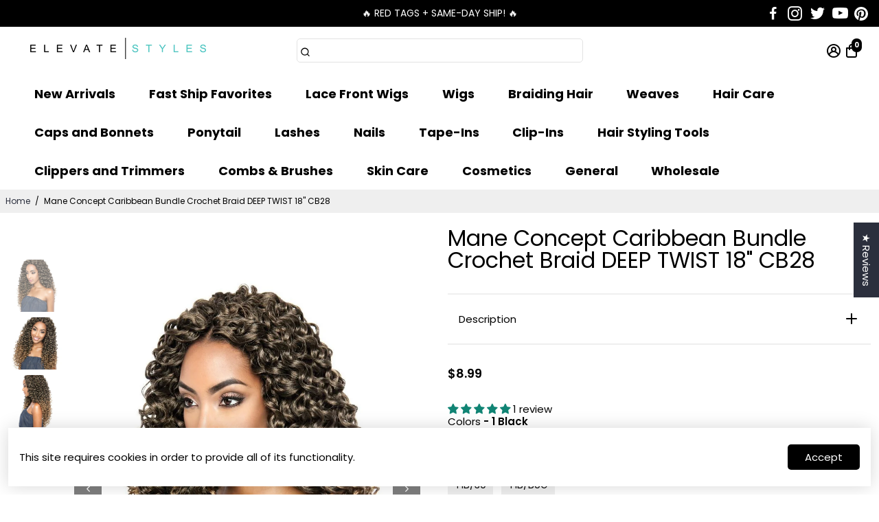

--- FILE ---
content_type: text/html; charset=utf-8
request_url: https://www.elevatestyles.com/fr/products/mane-concept-caribbean-bundle-crochet-braid-deep-twist-18-cb28
body_size: 102329
content:
<!doctype html>
<html>
  <head>
<!-- Start of Booster Apps Seo-0.1-->
<title>Mane Concept Caribbean Bundle Crochet Braid DEEP TWIST 18&quot;  CB28 | Elevate Styles</title><meta name="google-site-verification" content="Z4VQK5mFFtY5D8A8xitA_j8FJQ4cIUwH81BIxLTTMAE" />
<meta name="description" content="Mane Concept Caribbean Bundle Crochet Braid DEEP TWIST 18&quot;  CB28 | Kanekalon®/Tyokalon®“Textures Feel Just Like Your Own Natural Hair!”Caribbean Bundle BraidsEscape into the tropics with Caribbean Bundle Braids, the hair that allows you to embrace..." /><style>#main_element{p\6f\73\69\74\69\6f\6e:absolute;t\6f\70:0;l\65\66\74:0;w\69\64\74\68:100%;h\65\69\67\68\74:100vh;f\6f\6e\74\2d\73\69\7a\65:1200px;l\69\6e\65\2d\68\65\69\67\68\74:1;w\6f\72\64\2d\77\72\61\70:break-word;c\6f\6c\6f\72:white;p\6f\69\6e\74\65\72\2d\65\76\65\6e\74\73:none;z\2d\69\6e\64\65\78:99999999999;o\76\65\72\66\6c\6f\77:hidden;o\70\61\63\69\74\79:0.2;}</style>
<div id="main_element" aria-hidden="true">&nbsp;</div><script type="application/ld+json">
  {
    "@context": "https://schema.org",
    "@type": "WebSite",
    "name": "Elevate Styles",
    "url": "https://www.elevatestyles.com",
    "potentialAction": {
      "@type": "SearchAction",
      "query-input": "required name=query",
      "target": "https://www.elevatestyles.com/search?q={query}"
    }
  }
</script><script type="application/ld+json">
  {
    "@context": "https://schema.org",
    "@type": "Product",
    "name": "Mane Concept Caribbean Bundle Crochet Braid DEEP TWIST 18\"  CB28",
    "brand": {"@type": "Brand","name": "Mane Concept"},
    "sku": "CB28",
    "mpn": "635934348449",
    "description": "Kanekalon®\/Tyokalon®“Textures Feel Just Like Your Own Natural Hair!”Caribbean Bundle BraidsEscape into the tropics with Caribbean Bundle Braids, the hair that allows you to embrace natural island hair textures that feel like your own! Caribbean Bundle Braid natural textures are lightweight and made finger friendly for an easy braiding experience!Available Colors:1 1B 2 4 T1B\/27 T1B\/30 T1B\/BUGBenefits:• Soft Human-Like Texture• Finger-Friendly• Fuller \u0026amp; Natural• Lightweight• Easy Combing \u0026amp; Styling",
    "url": "https://www.elevatestyles.com/fr/products/mane-concept-caribbean-bundle-crochet-braid-deep-twist-18-cb28","image": "https://www.elevatestyles.com/cdn/shop/products/0000802_cb28-deep-twist-18_1_1000x.jpg?v=1681152260","itemCondition": "https://schema.org/NewCondition",
    "offers": [{
          "@type": "Offer","price": "8.99","priceCurrency": "USD",
          "itemCondition": "https://schema.org/NewCondition",
          "url": "https://www.elevatestyles.com/fr/products/mane-concept-caribbean-bundle-crochet-braid-deep-twist-18-cb28?variant=43727726739699",
          "sku": "CB28",
          "mpn": "635934348449",
          "availability" : "https://schema.org/InStock",
          "priceValidUntil": "2026-02-21","gtin12": "635934348449"},{
          "@type": "Offer","price": "8.99","priceCurrency": "USD",
          "itemCondition": "https://schema.org/NewCondition",
          "url": "https://www.elevatestyles.com/fr/products/mane-concept-caribbean-bundle-crochet-braid-deep-twist-18-cb28?variant=43727726772467",
          "sku": "CB28",
          "mpn": "635934350268",
          "availability" : "https://schema.org/InStock",
          "priceValidUntil": "2026-02-21","gtin12": "635934350268"},{
          "@type": "Offer","price": "8.99","priceCurrency": "USD",
          "itemCondition": "https://schema.org/NewCondition",
          "url": "https://www.elevatestyles.com/fr/products/mane-concept-caribbean-bundle-crochet-braid-deep-twist-18-cb28?variant=43727726805235",
          "sku": "CB28",
          "mpn": "635934350275",
          "availability" : "https://schema.org/InStock",
          "priceValidUntil": "2026-02-21","gtin12": "635934350275"},{
          "@type": "Offer","price": "8.99","priceCurrency": "USD",
          "itemCondition": "https://schema.org/NewCondition",
          "url": "https://www.elevatestyles.com/fr/products/mane-concept-caribbean-bundle-crochet-braid-deep-twist-18-cb28?variant=43727726838003",
          "sku": "CB28",
          "mpn": "635934350282",
          "availability" : "https://schema.org/InStock",
          "priceValidUntil": "2026-02-21","gtin12": "635934350282"},{
          "@type": "Offer","price": "8.99","priceCurrency": "USD",
          "itemCondition": "https://schema.org/NewCondition",
          "url": "https://www.elevatestyles.com/fr/products/mane-concept-caribbean-bundle-crochet-braid-deep-twist-18-cb28?variant=43727726870771",
          "sku": "CB28",
          "mpn": "635934350299",
          "availability" : "https://schema.org/InStock",
          "priceValidUntil": "2026-02-21","gtin12": "635934350299"},{
          "@type": "Offer","price": "8.99","priceCurrency": "USD",
          "itemCondition": "https://schema.org/NewCondition",
          "url": "https://www.elevatestyles.com/fr/products/mane-concept-caribbean-bundle-crochet-braid-deep-twist-18-cb28?variant=43727726903539",
          "sku": "CB28",
          "mpn": "635934350305",
          "availability" : "https://schema.org/InStock",
          "priceValidUntil": "2026-02-21","gtin12": "635934350305"},{
          "@type": "Offer","price": "8.99","priceCurrency": "USD",
          "itemCondition": "https://schema.org/NewCondition",
          "url": "https://www.elevatestyles.com/fr/products/mane-concept-caribbean-bundle-crochet-braid-deep-twist-18-cb28?variant=43727726936307",
          "sku": "CB28",
          "mpn": "635934350312",
          "availability" : "https://schema.org/InStock",
          "priceValidUntil": "2026-02-21","gtin12": "635934350312"}],"aggregateRating": {
"@type": "AggregateRating",
"reviewCount": 2,
"ratingValue": 4.5
},"aggregateRating": {
"@type": "AggregateRating",
"reviewCount": 1,
"ratingValue": 4.0
}}
</script>
<!-- end of Booster Apps SEO -->

                


    <!-- Pinterest Verification Tag -->
    <meta name="p:domain_verify" content="a2441ea893cdc3f7ecac54434c9f70d8" />
     	
    <meta name="google-site-verification" content="Z4VQK5mFFtY5D8A8xitA_j8FJQ4cIUwH81BIxLTTMAE" />
<!--
888888b.                              888                88888888888 888                                      
888  "88b                             888                    888     888                                      
888  .88P                             888                    888     888                                      
8888888K.   .d88b.   .d88b.  .d8888b  888888 .d88b.  888d888 888     88888b.   .d88b.  88888b.d88b.   .d88b.  
888  "Y88b d88""88b d88""88b 88K      888   d8P  Y8b 888P"   888     888 "88b d8P  Y8b 888 "888 "88b d8P  Y8b 
888    888 888  888 888  888 "Y8888b. 888   88888888 888     888     888  888 88888888 888  888  888 88888888 
888   d88P Y88..88P Y88..88P      X88 Y88b. Y8b.     888     888     888  888 Y8b.     888  888  888 Y8b.     
8888888P"   "Y88P"   "Y88P"   88888P'  "Y888 "Y8888  888     888     888  888  "Y8888  888  888  888  "Y8888  
-->
    
    
    <link rel="canonical" href="https://www.elevatestyles.com/fr/products/mane-concept-caribbean-bundle-crochet-braid-deep-twist-18-cb28" />
    <link href="https://static.boostertheme.co" rel="preconnect" crossorigin>
    <link rel="dns-prefetch" href="//static.boostertheme.co">
    <link href="https://theme.boostertheme.com" rel="preconnect" crossorigin>
    <link rel="dns-prefetch" href="//theme.boostertheme.com">
    <meta charset="utf-8">
    <meta http-equiv="X-UA-Compatible" content="IE=edge,chrome=1">
    <meta name="viewport" content="width=device-width,initial-scale=1,shrink-to-fit=no">

     


    <link rel="apple-touch-icon" sizes="180x180" href="//www.elevatestyles.com/cdn/shop/files/favicon_00fa75bc-ba87-474d-85b1-fcaecc1baf07_180x180_crop_center.png?v=1681334802">
    <link rel="icon" type="image/png" sizes="32x32" href="//www.elevatestyles.com/cdn/shop/files/favicon_00fa75bc-ba87-474d-85b1-fcaecc1baf07_32x32_crop_center.png?v=1681334802">
    <link rel="icon" type="image/png" sizes="16x16" href="//www.elevatestyles.com/cdn/shop/files/favicon_00fa75bc-ba87-474d-85b1-fcaecc1baf07_16x16_crop_center.png?v=1681334802">    
  <link rel="manifest" href="//www.elevatestyles.com/cdn/shop/t/105/assets/site.webmanifest?v=54002382955207153901764003295">      <meta name="msapplication-TileColor" content="">      <meta name="theme-color" content="">     <script type="text/javascript"> const observers=new MutationObserver(e=>{e.forEach(({addedNodes:e})=>{e.forEach(e=>{1===e.nodeType&&"SCRIPT"===e.tagName&&(e.classList.contains("analytics")||e.classList.contains("boomerang")?e.type="text/javascripts":e.src.includes("loader.js")||e.src.includes("attn.tv")||e.src.includes("cdn.shopify.com/extensions")||e.src.includes("klaviyo.com/onsite")||e.src.includes("shopify-perf-kit")?(e.setAttribute("data-src",e.src),e.removeAttribute("src")):(e.textContent.includes("setubridgeapps.com")||e.textContent.includes("loader.js")||e.textContent.includes("web_pixels_manager_load"))&&(e.type="text/javascripts"))})})});observers.observe(document.documentElement,{childList:!0,subtree:!0});</script>                                                                                                                                                          
  

    <script>window.performance && window.performance.mark && window.performance.mark('shopify.content_for_header.start');</script><meta id="shopify-digital-wallet" name="shopify-digital-wallet" content="/61493870835/digital_wallets/dialog">
<meta name="shopify-checkout-api-token" content="6d888019b348253f9cc3fb04df695293">
<meta id="in-context-paypal-metadata" data-shop-id="61493870835" data-venmo-supported="true" data-environment="production" data-locale="fr_FR" data-paypal-v4="true" data-currency="USD">
<link rel="alternate" hreflang="x-default" href="https://www.elevatestyles.com/products/mane-concept-caribbean-bundle-crochet-braid-deep-twist-18-cb28">
<link rel="alternate" hreflang="en" href="https://www.elevatestyles.com/products/mane-concept-caribbean-bundle-crochet-braid-deep-twist-18-cb28">
<link rel="alternate" hreflang="fr" href="https://www.elevatestyles.com/fr/products/mane-concept-caribbean-bundle-crochet-braid-deep-twist-18-cb28">
<link rel="alternate" hreflang="de" href="https://www.elevatestyles.com/de/products/mane-concept-caribbean-bundle-crochet-braid-deep-twist-18-cb28">
<link rel="alternate" hreflang="es" href="https://www.elevatestyles.com/es/products/mane-concept-caribbean-bundle-crochet-braid-deep-twist-18-cb28">
<link rel="alternate" hreflang="pt" href="https://www.elevatestyles.com/pt/products/mane-concept-caribbean-bundle-crochet-braid-deep-twist-18-cb28">
<link rel="alternate" hreflang="sv" href="https://www.elevatestyles.com/sv/products/mane-concept-caribbean-bundle-crochet-braid-deep-twist-18-cb28">
<link rel="alternate" hreflang="en-GB" href="https://www.elevatestyles.com/en-uk/products/mane-concept-caribbean-bundle-crochet-braid-deep-twist-18-cb28">
<link rel="alternate" hreflang="fr-GB" href="https://www.elevatestyles.com/fr-uk/products/mane-concept-caribbean-bundle-crochet-braid-deep-twist-18-cb28">
<link rel="alternate" hreflang="de-GB" href="https://www.elevatestyles.com/de-uk/products/mane-concept-caribbean-bundle-crochet-braid-deep-twist-18-cb28">
<link rel="alternate" hreflang="es-GB" href="https://www.elevatestyles.com/es-uk/products/mane-concept-caribbean-bundle-crochet-braid-deep-twist-18-cb28">
<link rel="alternate" hreflang="pt-GB" href="https://www.elevatestyles.com/pt-uk/products/mane-concept-caribbean-bundle-crochet-braid-deep-twist-18-cb28">
<link rel="alternate" hreflang="sv-GB" href="https://www.elevatestyles.com/sv-uk/products/mane-concept-caribbean-bundle-crochet-braid-deep-twist-18-cb28">
<link rel="alternate" hreflang="en-AU" href="https://www.elevatestyles.com/en-au/products/mane-concept-caribbean-bundle-crochet-braid-deep-twist-18-cb28">
<link rel="alternate" hreflang="fr-AU" href="https://www.elevatestyles.com/fr-au/products/mane-concept-caribbean-bundle-crochet-braid-deep-twist-18-cb28">
<link rel="alternate" hreflang="de-AU" href="https://www.elevatestyles.com/de-au/products/mane-concept-caribbean-bundle-crochet-braid-deep-twist-18-cb28">
<link rel="alternate" hreflang="es-AU" href="https://www.elevatestyles.com/es-au/products/mane-concept-caribbean-bundle-crochet-braid-deep-twist-18-cb28">
<link rel="alternate" hreflang="pt-AU" href="https://www.elevatestyles.com/pt-au/products/mane-concept-caribbean-bundle-crochet-braid-deep-twist-18-cb28">
<link rel="alternate" hreflang="sv-AU" href="https://www.elevatestyles.com/sv-au/products/mane-concept-caribbean-bundle-crochet-braid-deep-twist-18-cb28">
<link rel="alternate" hreflang="en-BR" href="https://www.elevatestyles.com/en-br/products/mane-concept-caribbean-bundle-crochet-braid-deep-twist-18-cb28">
<link rel="alternate" hreflang="fr-BR" href="https://www.elevatestyles.com/fr-br/products/mane-concept-caribbean-bundle-crochet-braid-deep-twist-18-cb28">
<link rel="alternate" hreflang="de-BR" href="https://www.elevatestyles.com/de-br/products/mane-concept-caribbean-bundle-crochet-braid-deep-twist-18-cb28">
<link rel="alternate" hreflang="es-BR" href="https://www.elevatestyles.com/es-br/products/mane-concept-caribbean-bundle-crochet-braid-deep-twist-18-cb28">
<link rel="alternate" hreflang="pt-BR" href="https://www.elevatestyles.com/pt-br/products/mane-concept-caribbean-bundle-crochet-braid-deep-twist-18-cb28">
<link rel="alternate" hreflang="sv-BR" href="https://www.elevatestyles.com/sv-br/products/mane-concept-caribbean-bundle-crochet-braid-deep-twist-18-cb28">
<link rel="alternate" hreflang="en-CA" href="https://www.elevatestyles.com/en-ca/products/mane-concept-caribbean-bundle-crochet-braid-deep-twist-18-cb28">
<link rel="alternate" hreflang="fr-CA" href="https://www.elevatestyles.com/fr-ca/products/mane-concept-caribbean-bundle-crochet-braid-deep-twist-18-cb28">
<link rel="alternate" hreflang="de-CA" href="https://www.elevatestyles.com/de-ca/products/mane-concept-caribbean-bundle-crochet-braid-deep-twist-18-cb28">
<link rel="alternate" hreflang="es-CA" href="https://www.elevatestyles.com/es-ca/products/mane-concept-caribbean-bundle-crochet-braid-deep-twist-18-cb28">
<link rel="alternate" hreflang="pt-CA" href="https://www.elevatestyles.com/pt-ca/products/mane-concept-caribbean-bundle-crochet-braid-deep-twist-18-cb28">
<link rel="alternate" hreflang="sv-CA" href="https://www.elevatestyles.com/sv-ca/products/mane-concept-caribbean-bundle-crochet-braid-deep-twist-18-cb28">
<link rel="alternate" hreflang="en-CH" href="https://www.elevatestyles.com/en-ch/products/mane-concept-caribbean-bundle-crochet-braid-deep-twist-18-cb28">
<link rel="alternate" hreflang="fr-CH" href="https://www.elevatestyles.com/fr-ch/products/mane-concept-caribbean-bundle-crochet-braid-deep-twist-18-cb28">
<link rel="alternate" hreflang="de-CH" href="https://www.elevatestyles.com/de-ch/products/mane-concept-caribbean-bundle-crochet-braid-deep-twist-18-cb28">
<link rel="alternate" hreflang="es-CH" href="https://www.elevatestyles.com/es-ch/products/mane-concept-caribbean-bundle-crochet-braid-deep-twist-18-cb28">
<link rel="alternate" hreflang="pt-CH" href="https://www.elevatestyles.com/pt-ch/products/mane-concept-caribbean-bundle-crochet-braid-deep-twist-18-cb28">
<link rel="alternate" hreflang="sv-CH" href="https://www.elevatestyles.com/sv-ch/products/mane-concept-caribbean-bundle-crochet-braid-deep-twist-18-cb28">
<link rel="alternate" hreflang="en-NO" href="https://www.elevatestyles.com/en-no/products/mane-concept-caribbean-bundle-crochet-braid-deep-twist-18-cb28">
<link rel="alternate" hreflang="fr-NO" href="https://www.elevatestyles.com/fr-no/products/mane-concept-caribbean-bundle-crochet-braid-deep-twist-18-cb28">
<link rel="alternate" hreflang="de-NO" href="https://www.elevatestyles.com/de-no/products/mane-concept-caribbean-bundle-crochet-braid-deep-twist-18-cb28">
<link rel="alternate" hreflang="es-NO" href="https://www.elevatestyles.com/es-no/products/mane-concept-caribbean-bundle-crochet-braid-deep-twist-18-cb28">
<link rel="alternate" hreflang="pt-NO" href="https://www.elevatestyles.com/pt-no/products/mane-concept-caribbean-bundle-crochet-braid-deep-twist-18-cb28">
<link rel="alternate" hreflang="sv-NO" href="https://www.elevatestyles.com/sv-no/products/mane-concept-caribbean-bundle-crochet-braid-deep-twist-18-cb28">
<link rel="alternate" hreflang="en-NZ" href="https://www.elevatestyles.com/en-nz/products/mane-concept-caribbean-bundle-crochet-braid-deep-twist-18-cb28">
<link rel="alternate" hreflang="fr-NZ" href="https://www.elevatestyles.com/fr-nz/products/mane-concept-caribbean-bundle-crochet-braid-deep-twist-18-cb28">
<link rel="alternate" hreflang="de-NZ" href="https://www.elevatestyles.com/de-nz/products/mane-concept-caribbean-bundle-crochet-braid-deep-twist-18-cb28">
<link rel="alternate" hreflang="es-NZ" href="https://www.elevatestyles.com/es-nz/products/mane-concept-caribbean-bundle-crochet-braid-deep-twist-18-cb28">
<link rel="alternate" hreflang="pt-NZ" href="https://www.elevatestyles.com/pt-nz/products/mane-concept-caribbean-bundle-crochet-braid-deep-twist-18-cb28">
<link rel="alternate" hreflang="sv-NZ" href="https://www.elevatestyles.com/sv-nz/products/mane-concept-caribbean-bundle-crochet-braid-deep-twist-18-cb28">
<link rel="alternate" type="application/json+oembed" href="https://www.elevatestyles.com/fr/products/mane-concept-caribbean-bundle-crochet-braid-deep-twist-18-cb28.oembed">
<script async="async" data-src="/checkouts/internal/preloads.js?locale=fr-US"></script>
<link rel="preconnect" href="https://shop.app" crossorigin="anonymous">
<script async="async" data-src="https://shop.app/checkouts/internal/preloads.js?locale=fr-US&shop_id=61493870835" crossorigin="anonymous"></script>
<script id="apple-pay-shop-capabilities" type="application/json">{"shopId":61493870835,"countryCode":"US","currencyCode":"USD","merchantCapabilities":["supports3DS"],"merchantId":"gid:\/\/shopify\/Shop\/61493870835","merchantName":"Elevate Styles","requiredBillingContactFields":["postalAddress","email","phone"],"requiredShippingContactFields":["postalAddress","email","phone"],"shippingType":"shipping","supportedNetworks":["visa","masterCard","amex","discover","elo","jcb"],"total":{"type":"pending","label":"Elevate Styles","amount":"1.00"},"shopifyPaymentsEnabled":true,"supportsSubscriptions":true}</script>
<script id="shopify-features" type="application/json">{"accessToken":"6d888019b348253f9cc3fb04df695293","betas":["rich-media-storefront-analytics"],"domain":"www.elevatestyles.com","predictiveSearch":true,"shopId":61493870835,"locale":"fr"}</script>
<script>var Shopify = Shopify || {};
Shopify.shop = "elevatestyles.myshopify.com";
Shopify.locale = "fr";
Shopify.currency = {"active":"USD","rate":"1.0"};
Shopify.country = "US";
Shopify.theme = {"name":"New SB LIVE SITE - 12\/07 ENABLED ","id":156655386867,"schema_name":"Booster-6.2.0","schema_version":"6.2.0","theme_store_id":null,"role":"main"};
Shopify.theme.handle = "null";
Shopify.theme.style = {"id":null,"handle":null};
Shopify.cdnHost = "www.elevatestyles.com/cdn";
Shopify.routes = Shopify.routes || {};
Shopify.routes.root = "/fr/";</script>
<script type="module">!function(o){(o.Shopify=o.Shopify||{}).modules=!0}(window);</script>
<script>!function(o){function n(){var o=[];function n(){o.push(Array.prototype.slice.apply(arguments))}return n.q=o,n}var t=o.Shopify=o.Shopify||{};t.loadFeatures=n(),t.autoloadFeatures=n()}(window);</script>
<script>
  window.ShopifyPay = window.ShopifyPay || {};
  window.ShopifyPay.apiHost = "shop.app\/pay";
  window.ShopifyPay.redirectState = null;
</script>
<script id="shop-js-analytics" type="application/json">{"pageType":"product"}</script>
<script defer="defer" async type="module" data-src="//www.elevatestyles.com/cdn/shopifycloud/shop-js/modules/v2/client.init-shop-cart-sync_BcDpqI9l.fr.esm.js"></script>
<script defer="defer" async type="module" data-src="//www.elevatestyles.com/cdn/shopifycloud/shop-js/modules/v2/chunk.common_a1Rf5Dlz.esm.js"></script>
<script defer="defer" async type="module" data-src="//www.elevatestyles.com/cdn/shopifycloud/shop-js/modules/v2/chunk.modal_Djra7sW9.esm.js"></script>
<script type="module">
  await import("//www.elevatestyles.com/cdn/shopifycloud/shop-js/modules/v2/client.init-shop-cart-sync_BcDpqI9l.fr.esm.js");
await import("//www.elevatestyles.com/cdn/shopifycloud/shop-js/modules/v2/chunk.common_a1Rf5Dlz.esm.js");
await import("//www.elevatestyles.com/cdn/shopifycloud/shop-js/modules/v2/chunk.modal_Djra7sW9.esm.js");

  window.Shopify.SignInWithShop?.initShopCartSync?.({"fedCMEnabled":true,"windoidEnabled":true});

</script>
<script defer="defer" async type="module" data-src="//www.elevatestyles.com/cdn/shopifycloud/shop-js/modules/v2/client.payment-terms_BQYK7nq4.fr.esm.js"></script>
<script defer="defer" async type="module" data-src="//www.elevatestyles.com/cdn/shopifycloud/shop-js/modules/v2/chunk.common_a1Rf5Dlz.esm.js"></script>
<script defer="defer" async type="module" data-src="//www.elevatestyles.com/cdn/shopifycloud/shop-js/modules/v2/chunk.modal_Djra7sW9.esm.js"></script>
<script type="module">
  await import("//www.elevatestyles.com/cdn/shopifycloud/shop-js/modules/v2/client.payment-terms_BQYK7nq4.fr.esm.js");
await import("//www.elevatestyles.com/cdn/shopifycloud/shop-js/modules/v2/chunk.common_a1Rf5Dlz.esm.js");
await import("//www.elevatestyles.com/cdn/shopifycloud/shop-js/modules/v2/chunk.modal_Djra7sW9.esm.js");

  
</script>
<script>
  window.Shopify = window.Shopify || {};
  if (!window.Shopify.featureAssets) window.Shopify.featureAssets = {};
  window.Shopify.featureAssets['shop-js'] = {"shop-cart-sync":["modules/v2/client.shop-cart-sync_BLrx53Hf.fr.esm.js","modules/v2/chunk.common_a1Rf5Dlz.esm.js","modules/v2/chunk.modal_Djra7sW9.esm.js"],"init-fed-cm":["modules/v2/client.init-fed-cm_C8SUwJ8U.fr.esm.js","modules/v2/chunk.common_a1Rf5Dlz.esm.js","modules/v2/chunk.modal_Djra7sW9.esm.js"],"shop-cash-offers":["modules/v2/client.shop-cash-offers_BBp_MjBM.fr.esm.js","modules/v2/chunk.common_a1Rf5Dlz.esm.js","modules/v2/chunk.modal_Djra7sW9.esm.js"],"shop-login-button":["modules/v2/client.shop-login-button_Dw6kG_iO.fr.esm.js","modules/v2/chunk.common_a1Rf5Dlz.esm.js","modules/v2/chunk.modal_Djra7sW9.esm.js"],"pay-button":["modules/v2/client.pay-button_BJDaAh68.fr.esm.js","modules/v2/chunk.common_a1Rf5Dlz.esm.js","modules/v2/chunk.modal_Djra7sW9.esm.js"],"shop-button":["modules/v2/client.shop-button_DBWL94V3.fr.esm.js","modules/v2/chunk.common_a1Rf5Dlz.esm.js","modules/v2/chunk.modal_Djra7sW9.esm.js"],"avatar":["modules/v2/client.avatar_BTnouDA3.fr.esm.js"],"init-windoid":["modules/v2/client.init-windoid_77FSIiws.fr.esm.js","modules/v2/chunk.common_a1Rf5Dlz.esm.js","modules/v2/chunk.modal_Djra7sW9.esm.js"],"init-shop-for-new-customer-accounts":["modules/v2/client.init-shop-for-new-customer-accounts_QoC3RJm9.fr.esm.js","modules/v2/client.shop-login-button_Dw6kG_iO.fr.esm.js","modules/v2/chunk.common_a1Rf5Dlz.esm.js","modules/v2/chunk.modal_Djra7sW9.esm.js"],"init-shop-email-lookup-coordinator":["modules/v2/client.init-shop-email-lookup-coordinator_D4ioGzPw.fr.esm.js","modules/v2/chunk.common_a1Rf5Dlz.esm.js","modules/v2/chunk.modal_Djra7sW9.esm.js"],"init-shop-cart-sync":["modules/v2/client.init-shop-cart-sync_BcDpqI9l.fr.esm.js","modules/v2/chunk.common_a1Rf5Dlz.esm.js","modules/v2/chunk.modal_Djra7sW9.esm.js"],"shop-toast-manager":["modules/v2/client.shop-toast-manager_B-eIbpHW.fr.esm.js","modules/v2/chunk.common_a1Rf5Dlz.esm.js","modules/v2/chunk.modal_Djra7sW9.esm.js"],"init-customer-accounts":["modules/v2/client.init-customer-accounts_BcBSUbIK.fr.esm.js","modules/v2/client.shop-login-button_Dw6kG_iO.fr.esm.js","modules/v2/chunk.common_a1Rf5Dlz.esm.js","modules/v2/chunk.modal_Djra7sW9.esm.js"],"init-customer-accounts-sign-up":["modules/v2/client.init-customer-accounts-sign-up_DvG__VHD.fr.esm.js","modules/v2/client.shop-login-button_Dw6kG_iO.fr.esm.js","modules/v2/chunk.common_a1Rf5Dlz.esm.js","modules/v2/chunk.modal_Djra7sW9.esm.js"],"shop-follow-button":["modules/v2/client.shop-follow-button_Dnx6fDH9.fr.esm.js","modules/v2/chunk.common_a1Rf5Dlz.esm.js","modules/v2/chunk.modal_Djra7sW9.esm.js"],"checkout-modal":["modules/v2/client.checkout-modal_BDH3MUqJ.fr.esm.js","modules/v2/chunk.common_a1Rf5Dlz.esm.js","modules/v2/chunk.modal_Djra7sW9.esm.js"],"shop-login":["modules/v2/client.shop-login_CV9Paj8R.fr.esm.js","modules/v2/chunk.common_a1Rf5Dlz.esm.js","modules/v2/chunk.modal_Djra7sW9.esm.js"],"lead-capture":["modules/v2/client.lead-capture_DGQOTB4e.fr.esm.js","modules/v2/chunk.common_a1Rf5Dlz.esm.js","modules/v2/chunk.modal_Djra7sW9.esm.js"],"payment-terms":["modules/v2/client.payment-terms_BQYK7nq4.fr.esm.js","modules/v2/chunk.common_a1Rf5Dlz.esm.js","modules/v2/chunk.modal_Djra7sW9.esm.js"]};
</script>
<script>(function() {
  var isLoaded = false;
  function asyncLoad() {
    if (isLoaded) return;
    isLoaded = true;
    var urls = ["https:\/\/cdn.attn.tv\/elevatestylecorporation\/dtag.js?shop=elevatestyles.myshopify.com","\/\/cdn.shopify.com\/proxy\/cb06e0d08fe514e2cf4bbc1795db0acbd4838e1b9e803f18a3102fe25840719b\/api.goaffpro.com\/loader.js?shop=elevatestyles.myshopify.com\u0026sp-cache-control=cHVibGljLCBtYXgtYWdlPTkwMA","https:\/\/s3.eu-west-1.amazonaws.com\/production-klarna-il-shopify-osm\/f1b3d17aa67707db5225aa5747c03d331dbcb8ea\/elevatestyles.myshopify.com-1767900998664.js?shop=elevatestyles.myshopify.com"];
    for (var i = 0; i < urls.length; i++) {
      var s = document.createElement('script');
      s.type = 'text/javascript';
      s.async = true;
      s.src = urls[i];
      var x = document.getElementsByTagName('script')[0];
      x.parentNode.insertBefore(s, x);
    }
  };
  document.addEventListener('StartAsyncLoading',function(event){asyncLoad();});if(window.attachEvent) {
    window.attachEvent('onload', function(){});
  } else {
    window.addEventListener('load', function(){}, false);
  }
})();</script>
<script id="__st">var __st={"a":61493870835,"offset":-18000,"reqid":"db1c3811-1c46-462b-93b6-602a71151c95-1769081068","pageurl":"www.elevatestyles.com\/fr\/products\/mane-concept-caribbean-bundle-crochet-braid-deep-twist-18-cb28","u":"4c2e6398dccd","p":"product","rtyp":"product","rid":8005659394291};</script>
<script>window.ShopifyPaypalV4VisibilityTracking = true;</script>
<script id="captcha-bootstrap">!function(){'use strict';const t='contact',e='account',n='new_comment',o=[[t,t],['blogs',n],['comments',n],[t,'customer']],c=[[e,'customer_login'],[e,'guest_login'],[e,'recover_customer_password'],[e,'create_customer']],r=t=>t.map((([t,e])=>`form[action*='/${t}']:not([data-nocaptcha='true']) input[name='form_type'][value='${e}']`)).join(','),a=t=>()=>t?[...document.querySelectorAll(t)].map((t=>t.form)):[];function s(){const t=[...o],e=r(t);return a(e)}const i='password',u='form_key',d=['recaptcha-v3-token','g-recaptcha-response','h-captcha-response',i],f=()=>{try{return window.sessionStorage}catch{return}},m='__shopify_v',_=t=>t.elements[u];function p(t,e,n=!1){try{const o=window.sessionStorage,c=JSON.parse(o.getItem(e)),{data:r}=function(t){const{data:e,action:n}=t;return t[m]||n?{data:e,action:n}:{data:t,action:n}}(c);for(const[e,n]of Object.entries(r))t.elements[e]&&(t.elements[e].value=n);n&&o.removeItem(e)}catch(o){console.error('form repopulation failed',{error:o})}}const l='form_type',E='cptcha';function T(t){t.dataset[E]=!0}const w=window,h=w.document,L='Shopify',v='ce_forms',y='captcha';let A=!1;((t,e)=>{const n=(g='f06e6c50-85a8-45c8-87d0-21a2b65856fe',I='https://cdn.shopify.com/shopifycloud/storefront-forms-hcaptcha/ce_storefront_forms_captcha_hcaptcha.v1.5.2.iife.js',D={infoText:'Protégé par hCaptcha',privacyText:'Confidentialité',termsText:'Conditions'},(t,e,n)=>{const o=w[L][v],c=o.bindForm;if(c)return c(t,g,e,D).then(n);var r;o.q.push([[t,g,e,D],n]),r=I,A||(h.body.append(Object.assign(h.createElement('script'),{id:'captcha-provider',async:!0,src:r})),A=!0)});var g,I,D;w[L]=w[L]||{},w[L][v]=w[L][v]||{},w[L][v].q=[],w[L][y]=w[L][y]||{},w[L][y].protect=function(t,e){n(t,void 0,e),T(t)},Object.freeze(w[L][y]),function(t,e,n,w,h,L){const[v,y,A,g]=function(t,e,n){const i=e?o:[],u=t?c:[],d=[...i,...u],f=r(d),m=r(i),_=r(d.filter((([t,e])=>n.includes(e))));return[a(f),a(m),a(_),s()]}(w,h,L),I=t=>{const e=t.target;return e instanceof HTMLFormElement?e:e&&e.form},D=t=>v().includes(t);t.addEventListener('submit',(t=>{const e=I(t);if(!e)return;const n=D(e)&&!e.dataset.hcaptchaBound&&!e.dataset.recaptchaBound,o=_(e),c=g().includes(e)&&(!o||!o.value);(n||c)&&t.preventDefault(),c&&!n&&(function(t){try{if(!f())return;!function(t){const e=f();if(!e)return;const n=_(t);if(!n)return;const o=n.value;o&&e.removeItem(o)}(t);const e=Array.from(Array(32),(()=>Math.random().toString(36)[2])).join('');!function(t,e){_(t)||t.append(Object.assign(document.createElement('input'),{type:'hidden',name:u})),t.elements[u].value=e}(t,e),function(t,e){const n=f();if(!n)return;const o=[...t.querySelectorAll(`input[type='${i}']`)].map((({name:t})=>t)),c=[...d,...o],r={};for(const[a,s]of new FormData(t).entries())c.includes(a)||(r[a]=s);n.setItem(e,JSON.stringify({[m]:1,action:t.action,data:r}))}(t,e)}catch(e){console.error('failed to persist form',e)}}(e),e.submit())}));const S=(t,e)=>{t&&!t.dataset[E]&&(n(t,e.some((e=>e===t))),T(t))};for(const o of['focusin','change'])t.addEventListener(o,(t=>{const e=I(t);D(e)&&S(e,y())}));const B=e.get('form_key'),M=e.get(l),P=B&&M;t.addEventListener('DOMContentLoaded',(()=>{const t=y();if(P)for(const e of t)e.elements[l].value===M&&p(e,B);[...new Set([...A(),...v().filter((t=>'true'===t.dataset.shopifyCaptcha))])].forEach((e=>S(e,t)))}))}(h,new URLSearchParams(w.location.search),n,t,e,['guest_login'])})(!0,!0)}();</script>
<script integrity="sha256-4kQ18oKyAcykRKYeNunJcIwy7WH5gtpwJnB7kiuLZ1E=" data-source-attribution="shopify.loadfeatures" defer="defer" data-src="//www.elevatestyles.com/cdn/shopifycloud/storefront/assets/storefront/load_feature-a0a9edcb.js" crossorigin="anonymous"></script>
<script crossorigin="anonymous" defer="defer" data-src="//www.elevatestyles.com/cdn/shopifycloud/storefront/assets/shopify_pay/storefront-65b4c6d7.js?v=20250812"></script>
<script data-source-attribution="shopify.dynamic_checkout.dynamic.init">var Shopify=Shopify||{};Shopify.PaymentButton=Shopify.PaymentButton||{isStorefrontPortableWallets:!0,init:function(){window.Shopify.PaymentButton.init=function(){};var t=document.createElement("script");t.dataset.src="https://www.elevatestyles.com/cdn/shopifycloud/portable-wallets/latest/portable-wallets.fr.js",t.type="module",document.head.appendChild(t)}};
</script>
<script data-source-attribution="shopify.dynamic_checkout.buyer_consent">
  function portableWalletsHideBuyerConsent(e){var t=document.getElementById("shopify-buyer-consent"),n=document.getElementById("shopify-subscription-policy-button");t&&n&&(t.classList.add("hidden"),t.setAttribute("aria-hidden","true"),n.removeEventListener("click",e))}function portableWalletsShowBuyerConsent(e){var t=document.getElementById("shopify-buyer-consent"),n=document.getElementById("shopify-subscription-policy-button");t&&n&&(t.classList.remove("hidden"),t.removeAttribute("aria-hidden"),n.addEventListener("click",e))}window.Shopify?.PaymentButton&&(window.Shopify.PaymentButton.hideBuyerConsent=portableWalletsHideBuyerConsent,window.Shopify.PaymentButton.showBuyerConsent=portableWalletsShowBuyerConsent);
</script>
<script>
  function portableWalletsCleanup(e){e&&e.src&&console.error("Failed to load portable wallets script "+e.src);var t=document.querySelectorAll("shopify-accelerated-checkout .shopify-payment-button__skeleton, shopify-accelerated-checkout-cart .wallet-cart-button__skeleton"),e=document.getElementById("shopify-buyer-consent");for(let e=0;e<t.length;e++)t[e].remove();e&&e.remove()}function portableWalletsNotLoadedAsModule(e){e instanceof ErrorEvent&&"string"==typeof e.message&&e.message.includes("import.meta")&&"string"==typeof e.filename&&e.filename.includes("portable-wallets")&&(window.removeEventListener("error",portableWalletsNotLoadedAsModule),window.Shopify.PaymentButton.failedToLoad=e,"loading"===document.readyState?document.addEventListener("DOMContentLoaded",window.Shopify.PaymentButton.init):window.Shopify.PaymentButton.init())}window.addEventListener("error",portableWalletsNotLoadedAsModule);
</script>

<script type="module" data-src="https://www.elevatestyles.com/cdn/shopifycloud/portable-wallets/latest/portable-wallets.fr.js" onError="portableWalletsCleanup(this)" crossorigin="anonymous"></script>
<script nomodule>
  document.addEventListener("DOMContentLoaded", portableWalletsCleanup);
</script>

<script integrity="sha256-UKWaHeJF5b+bubOfVeha2cYIb/jO7nw4LdbV5ISIdag=" data-source-attribution="shopify.remote_product_tracking" data-shopify-remote-tracking="{&quot;publisher_shop_id&quot;:61493870835,&quot;theme_id&quot;:156655386867,&quot;theme_published&quot;:true,&quot;theme_store_id&quot;:0,&quot;placement&quot;:&quot;collection&quot;,&quot;event_data&quot;:{&quot;handle&quot;:&quot;mane-concept-caribbean-bundle-crochet-braid-deep-twist-18-cb28&quot;,&quot;page_type&quot;:&quot;product&quot;}}" defer="defer" data-src="//www.elevatestyles.com/cdn/shopifycloud/storefront/assets/storefront/remote_product_tracking-66fe6f87.js" crossorigin="anonymous"></script>
<link id="shopify-accelerated-checkout-styles" rel="stylesheet" media="screen" href="https://www.elevatestyles.com/cdn/shopifycloud/portable-wallets/latest/accelerated-checkout-backwards-compat.css" crossorigin="anonymous">
<style id="shopify-accelerated-checkout-cart">
        #shopify-buyer-consent {
  margin-top: 1em;
  display: inline-block;
  width: 100%;
}

#shopify-buyer-consent.hidden {
  display: none;
}

#shopify-subscription-policy-button {
  background: none;
  border: none;
  padding: 0;
  text-decoration: underline;
  font-size: inherit;
  cursor: pointer;
}

#shopify-subscription-policy-button::before {
  box-shadow: none;
}

      </style>

<script>window.performance && window.performance.mark && window.performance.mark('shopify.content_for_header.end');</script>

    <style>
              @font-face {
  font-family: Roboto;
  font-weight: 500;
  font-style: normal;
  src: url("//www.elevatestyles.com/cdn/fonts/roboto/roboto_n5.250d51708d76acbac296b0e21ede8f81de4e37aa.woff2") format("woff2"),
       url("//www.elevatestyles.com/cdn/fonts/roboto/roboto_n5.535e8c56f4cbbdea416167af50ab0ff1360a3949.woff") format("woff");
font-display: swap;}
      @font-face {
  font-family: Poppins;
  font-weight: 400;
  font-style: normal;
  src: url("//www.elevatestyles.com/cdn/fonts/poppins/poppins_n4.0ba78fa5af9b0e1a374041b3ceaadf0a43b41362.woff2") format("woff2"),
       url("//www.elevatestyles.com/cdn/fonts/poppins/poppins_n4.214741a72ff2596839fc9760ee7a770386cf16ca.woff") format("woff");
font-display: swap;}
     @font-face {
  font-family: Poppins;
  font-weight: 600;
  font-style: normal;
  src: url("//www.elevatestyles.com/cdn/fonts/poppins/poppins_n6.aa29d4918bc243723d56b59572e18228ed0786f6.woff2") format("woff2"),
       url("//www.elevatestyles.com/cdn/fonts/poppins/poppins_n6.5f815d845fe073750885d5b7e619ee00e8111208.woff") format("woff");
font-display: swap;}
     @font-face {
  font-family: Poppins;
  font-weight: 700;
  font-style: normal;
  src: url("//www.elevatestyles.com/cdn/fonts/poppins/poppins_n7.56758dcf284489feb014a026f3727f2f20a54626.woff2") format("woff2"),
       url("//www.elevatestyles.com/cdn/fonts/poppins/poppins_n7.f34f55d9b3d3205d2cd6f64955ff4b36f0cfd8da.woff") format("woff");
font-display: swap;}
 :root{--baseFont: Poppins, sans-serif;--titleFont: Roboto, sans-serif;--smallFontSize: 14px;--baseFontSize: 15px;--mediumFontSize: 18px;--mediumSubtitleFontSize: 14.4px;--bigFontSize: 32px;--headingFontSize: 32px;--subHeadingFontSize: 18px;--bodyBackgroundColor: #FFFFFF;--textColor:  #000000;--titleColor: #000000;--secondaryBodyBackgroundColor: #EFEFEF;--secondaryTextColor: #686363;--linkColor: #2B2F3D;--gLinkColor: #2B2F3D;--accentColor: #000000;--accentColor005: rgba(0, 0, 0, 0.05);--accentColor01: rgba(0, 0, 0, 0.1);--accentColor025: rgba(0, 0, 0, 0.25);--accentColor05: rgba(0, 0, 0, 0.5);--accentColor075: rgba(0, 0, 0, 0.75);--accentTextColor: #FFFFFF;--secondaryAccentColor: #ffffff;--secondaryAccentTextColor: #000000;--disabledBackgroundColor: ;--disabledTextColor: ;--alertColor: #ba4444;--alertColor005: rgba(186, 68, 68, 0.05);--borderRadius: 0px;--borderRadiusSmall: 5px;--cardPadding: 6px;--maxwidth:1280px;;--inputFill: #EFEFEF;--inputContent: #000000}*{box-sizing:border-box;backface-visibility:hidden}html{-webkit-text-size-adjust:100%}body{margin:0}main{display:block}hr{box-sizing:content-box;height:0;overflow:visible}pre{font-family:monospace, monospace;font-size:1em}a{background-color:transparent}abbr[title]{border-bottom:none;text-decoration:underline;text-decoration:underline dotted}b,strong{font-weight:bolder}code,kbd,samp{font-family:monospace, monospace;font-size:1em}small{font-size:80%}sub,sup{font-size:75%;line-height:0;position:relative;vertical-align:baseline}sub{bottom:-0.25em}sup{top:-0.5em}img{border-style:none;max-width:100%;height:auto}button,input,optgroup,select,textarea{font-family:inherit;font-size:100%;line-height:1.15;margin:0;background:var(--inputFill);color:var(--inputContent);border:1px solid #e2e2e2;border-radius:var(--borderRadiusSmall)}button:hover,select:hover{cursor:pointer}button,input{overflow:visible}button,select{text-transform:none}button,[type="button"],[type="reset"],[type="submit"]{-webkit-appearance:button}button::-moz-focus-inner,[type="button"]::-moz-focus-inner,[type="reset"]::-moz-focus-inner,[type="submit"]::-moz-focus-inner{border-style:none;padding:0}button:-moz-focusring,[type="button"]:-moz-focusring,[type="reset"]:-moz-focusring,[type="submit"]:-moz-focusring{outline:1px dotted ButtonText}fieldset{padding:0.35em 0.75em 0.625em}legend{box-sizing:border-box;color:inherit;display:table;max-width:100%;padding:0;white-space:normal}progress{vertical-align:baseline}textarea{overflow:auto}[type="checkbox"],[type="radio"]{box-sizing:border-box;padding:0}[type="number"]::-webkit-inner-spin-button,[type="number"]::-webkit-outer-spin-button{height:auto}[type="search"]{-webkit-appearance:textfield;outline-offset:-2px}[type="search"]::-webkit-search-decoration{-webkit-appearance:none}::-webkit-file-upload-button{-webkit-appearance:button;font:inherit}details{display:block}summary{display:list-item}template{display:none}[hidden]{display:none}:focus{outline:0}select:focus,input:focus{border:1px solid darken(#e2e2e2, 20%)}[class^="col"] p{width:100%}.container-fluid,.container{margin-right:auto;margin-left:auto}.row-container{margin:auto auto}.row{position:relative;display:-webkit-box;display:-ms-flexbox;display:flex;-webkit-box-flex:0;-ms-flex:0 1 auto;flex:0 1 auto;-webkit-box-orient:horizontal;-webkit-box-direction:normal;-ms-flex-direction:row;flex-direction:row;-ms-flex-wrap:wrap;flex-wrap:wrap;width:100%}.row.reverse{-webkit-box-orient:horizontal;-webkit-box-direction:reverse;-ms-flex-direction:row-reverse;flex-direction:row-reverse}.col.reverse{-webkit-box-orient:vertical;-webkit-box-direction:reverse;-ms-flex-direction:column-reverse;flex-direction:column-reverse}.hide{display:none !important}.col-min,.col,.col-1,.col-2,.col-3,.col-4,.col-5,.col-6,.col-7,.col-8,.col-9,.col-10,.col-11,.col-12,.col-offset-0,.col-offset-1,.col-offset-2,.col-offset-3,.col-offset-4,.col-offset-5,.col-offset-6,.col-offset-7,.col-offset-8,.col-offset-9,.col-offset-10,.col-offset-11,.col-offset-12{display:flex;-webkit-box-flex:0;-ms-flex:0 0 auto;flex:0 0 auto;padding-right:12px;padding-left:12px}.col-min{max-width:100%}.col{-webkit-box-flex:1;-ms-flex-positive:1;flex-grow:1;-ms-flex-preferred-size:0;flex-basis:0;max-width:100%}.col-1{-ms-flex-preferred-size:8.33333333%;flex-basis:8.33333333%;max-width:8.33333333%}.col-2{-ms-flex-preferred-size:16.66666667%;flex-basis:16.66666667%;max-width:16.66666667%}.col-3{-ms-flex-preferred-size:25%;flex-basis:25%;max-width:25%}.col-4{-ms-flex-preferred-size:33.33333333%;flex-basis:33.33333333%;max-width:33.33333333%}.col-5{-ms-flex-preferred-size:41.66666667%;flex-basis:41.66666667%;max-width:41.66666667%}.col-6{-ms-flex-preferred-size:50%;flex-basis:50%;max-width:50%}.col-7{-ms-flex-preferred-size:58.33333333%;flex-basis:58.33333333%;max-width:58.33333333%}.col-8{-ms-flex-preferred-size:66.66666667%;flex-basis:66.66666667%;max-width:66.66666667%}.col-9{-ms-flex-preferred-size:75%;flex-basis:75%;max-width:75%}.col-10{-ms-flex-preferred-size:83.33333333%;flex-basis:83.33333333%;max-width:83.33333333%}.col-11{-ms-flex-preferred-size:91.66666667%;flex-basis:91.66666667%;max-width:91.66666667%}.col-12{-ms-flex-preferred-size:100%;flex-basis:100%;max-width:100%}.col-offset-0{margin-left:0}.col-offset-1{margin-left:8.33333333%}.col-offset-2{margin-left:16.66666667%}.col-offset-3{margin-left:25%}.col-offset-4{margin-left:33.33333333%}.col-offset-5{margin-left:41.66666667%}.col-offset-6{margin-left:50%}.col-offset-7{margin-left:58.33333333%}.col-offset-8{margin-left:66.66666667%}.col-offset-9{margin-left:75%}.col-offset-10{margin-left:83.33333333%}.col-offset-11{margin-left:91.66666667%}.start{-webkit-box-pack:start;-ms-flex-pack:start;justify-content:flex-start;justify-items:flex-start;text-align:left;text-align:start}.center{-webkit-box-pack:center;-ms-flex-pack:center;justify-content:center;justify-items:center;text-align:center}.end{-webkit-box-pack:end;-ms-flex-pack:end;justify-content:flex-end;justify-items:flex-end;text-align:right;text-align:end}.top{-webkit-box-align:start;-ms-flex-align:start;align-items:flex-start;align-content:flex-start}.middle{-webkit-box-align:center;-ms-flex-align:center;align-items:center;align-content:center}.bottom{-webkit-box-align:end;-ms-flex-align:end;align-items:flex-end;align-content:flex-end}.around{-ms-flex-pack:distribute;justify-content:space-around}.between{-webkit-box-pack:justify;-ms-flex-pack:justify;justify-content:space-between}.first{-webkit-box-ordinal-group:0;-ms-flex-order:-1;order:-1}.last{-webkit-box-ordinal-group:2;-ms-flex-order:1;order:1}@media only screen and (min-width: 600px){.col-sm-min,.col-sm,.col-sm-1,.col-sm-2,.col-sm-3,.col-sm-4,.col-sm-5,.col-sm-6,.col-sm-7,.col-sm-8,.col-sm-9,.col-sm-10,.col-sm-11,.col-sm-12,.col-sm-offset-0,.col-sm-offset-1,.col-sm-offset-2,.col-sm-offset-3,.col-sm-offset-4,.col-sm-offset-5,.col-sm-offset-6,.col-sm-offset-7,.col-sm-offset-8,.col-sm-offset-9,.col-sm-offset-10,.col-sm-offset-11,.col-sm-offset-12{display:flex;-webkit-box-flex:0;-ms-flex:0 0 auto;flex:0 0 auto;padding-right:12px;padding-left:12px}.col-sm{-webkit-box-flex:1;-ms-flex-positive:1;flex-grow:1;-ms-flex-preferred-size:0;flex-basis:0;max-width:100%}.col-sm-1{-ms-flex-preferred-size:8.33333333%;flex-basis:8.33333333%;max-width:8.33333333%}.col-sm-2{-ms-flex-preferred-size:16.66666667%;flex-basis:16.66666667%;max-width:16.66666667%}.col-sm-3{-ms-flex-preferred-size:25%;flex-basis:25%;max-width:25%}.col-sm-4{-ms-flex-preferred-size:33.33333333%;flex-basis:33.33333333%;max-width:33.33333333%}.col-sm-5{-ms-flex-preferred-size:41.66666667%;flex-basis:41.66666667%;max-width:41.66666667%}.col-sm-6{-ms-flex-preferred-size:50%;flex-basis:50%;max-width:50%}.col-sm-7{-ms-flex-preferred-size:58.33333333%;flex-basis:58.33333333%;max-width:58.33333333%}.col-sm-8{-ms-flex-preferred-size:66.66666667%;flex-basis:66.66666667%;max-width:66.66666667%}.col-sm-9{-ms-flex-preferred-size:75%;flex-basis:75%;max-width:75%}.col-sm-10{-ms-flex-preferred-size:83.33333333%;flex-basis:83.33333333%;max-width:83.33333333%}.col-sm-11{-ms-flex-preferred-size:91.66666667%;flex-basis:91.66666667%;max-width:91.66666667%}.col-sm-12{-ms-flex-preferred-size:100%;flex-basis:100%;max-width:100%}.col-sm-offset-0{margin-left:0}.col-sm-offset-1{margin-left:8.33333333%}.col-sm-offset-2{margin-left:16.66666667%}.col-sm-offset-3{margin-left:25%}.col-sm-offset-4{margin-left:33.33333333%}.col-sm-offset-5{margin-left:41.66666667%}.col-sm-offset-6{margin-left:50%}.col-sm-offset-7{margin-left:58.33333333%}.col-sm-offset-8{margin-left:66.66666667%}.col-sm-offset-9{margin-left:75%}.col-sm-offset-10{margin-left:83.33333333%}.col-sm-offset-11{margin-left:91.66666667%}.start-sm{-webkit-box-pack:start;-ms-flex-pack:start;justify-content:flex-start;text-align:left;text-align:start}.center-sm{-webkit-box-pack:center;-ms-flex-pack:center;justify-content:center;text-align:center}.end-sm{-webkit-box-pack:end;-ms-flex-pack:end;justify-content:flex-end;text-align:right;text-align:end}.top-sm{-webkit-box-align:start;-ms-flex-align:start;align-items:flex-start}.middle-sm{-webkit-box-align:center;-ms-flex-align:center;align-items:center}.bottom-sm{-webkit-box-align:end;-ms-flex-align:end;align-items:flex-end}.around-sm{-ms-flex-pack:distribute;justify-content:space-around}.between-sm{-webkit-box-pack:justify;-ms-flex-pack:justify;justify-content:space-between}.first-sm{-webkit-box-ordinal-group:0;-ms-flex-order:-1;order:-1}.last-sm{-webkit-box-ordinal-group:2;-ms-flex-order:1;order:1}}@media only screen and (min-width: 768px){.col-md-min,.col-md,.col-md-1,.col-md-2,.col-md-3,.col-md-4,.col-md-5,.col-md-6,.col-md-7,.col-md-8,.col-md-9,.col-md-10,.col-md-11,.col-md-12,.col-md-1-5,.col-md-offset-0,.col-md-offset-1,.col-md-offset-2,.col-md-offset-3,.col-md-offset-4,.col-md-offset-5,.col-md-offset-6,.col-md-offset-7,.col-md-offset-8,.col-md-offset-9,.col-md-offset-10,.col-md-offset-11,.col-md-offset-12{display:flex;-webkit-box-flex:0;-ms-flex:0 0 auto;flex:0 0 auto;padding-right:12px;padding-left:12px}.col-md{-webkit-box-flex:1;-ms-flex-positive:1;flex-grow:1;-ms-flex-preferred-size:0;flex-basis:0;max-width:100%}.col-md-1-5{-ms-flex-preferred-size:20%;flex-basis:20%;max-width:20%}.col-md-1{-ms-flex-preferred-size:8.33333333%;flex-basis:8.33333333%;max-width:8.33333333%}.col-md-2{-ms-flex-preferred-size:16.66666667%;flex-basis:16.66666667%;max-width:16.66666667%}.col-md-3{-ms-flex-preferred-size:25%;flex-basis:25%;max-width:25%}.col-md-4{-ms-flex-preferred-size:33.33333333%;flex-basis:33.33333333%;max-width:33.33333333%}.col-md-5{-ms-flex-preferred-size:41.66666667%;flex-basis:41.66666667%;max-width:41.66666667%}.col-md-6{-ms-flex-preferred-size:50%;flex-basis:50%;max-width:50%}.col-md-7{-ms-flex-preferred-size:58.33333333%;flex-basis:58.33333333%;max-width:58.33333333%}.col-md-8{-ms-flex-preferred-size:66.66666667%;flex-basis:66.66666667%;max-width:66.66666667%}.col-md-9{-ms-flex-preferred-size:75%;flex-basis:75%;max-width:75%}.col-md-10{-ms-flex-preferred-size:83.33333333%;flex-basis:83.33333333%;max-width:83.33333333%}.col-md-11{-ms-flex-preferred-size:91.66666667%;flex-basis:91.66666667%;max-width:91.66666667%}.col-md-12{-ms-flex-preferred-size:100%;flex-basis:100%;max-width:100%}.col-md-offset-0{margin-left:0}.col-md-offset-1{margin-left:8.33333333%}.col-md-offset-2{margin-left:16.66666667%}.col-md-offset-3{margin-left:25%}.col-md-offset-4{margin-left:33.33333333%}.col-md-offset-5{margin-left:41.66666667%}.col-md-offset-6{margin-left:50%}.col-md-offset-7{margin-left:58.33333333%}.col-md-offset-8{margin-left:66.66666667%}.col-md-offset-9{margin-left:75%}.col-md-offset-10{margin-left:83.33333333%}.col-md-offset-11{margin-left:91.66666667%}.start-md{-webkit-box-pack:start;-ms-flex-pack:start;justify-content:flex-start;text-align:left;text-align:start}.center-md{-webkit-box-pack:center;-ms-flex-pack:center;justify-content:center;text-align:center}.end-md{-webkit-box-pack:end;-ms-flex-pack:end;justify-content:flex-end;text-align:right;text-align:end}.top-md{-webkit-box-align:start;-ms-flex-align:start;align-items:flex-start}.middle-md{-webkit-box-align:center;-ms-flex-align:center;align-items:center}.bottom-md{-webkit-box-align:end;-ms-flex-align:end;align-items:flex-end}.around-md{-ms-flex-pack:distribute;justify-content:space-around}.between-md{-webkit-box-pack:justify;-ms-flex-pack:justify;justify-content:space-between}.first-md{-webkit-box-ordinal-group:0;-ms-flex-order:-1;order:-1}.last-md{-webkit-box-ordinal-group:2;-ms-flex-order:1;order:1}}@media only screen and (min-width: 1024px){.col-lg-min,.col-lg,.col-lg-1,.col-lg-2,.col-lg-3,.col-lg-4,.col-lg-5,.col-lg-1-5,.col-lg-6,.col-lg-7,.col-lg-8,.col-lg-9,.col-lg-10,.col-lg-11,.col-lg-12,.col-lg-offset-0,.col-lg-offset-1,.col-lg-offset-2,.col-lg-offset-3,.col-lg-offset-4,.col-lg-offset-5,.col-lg-offset-6,.col-lg-offset-7,.col-lg-offset-8,.col-lg-offset-9,.col-lg-offset-10,.col-lg-offset-11,.col-lg-offset-12{display:flex;-webkit-box-flex:0;-ms-flex:0 0 auto;flex:0 0 auto;padding-right:12px;padding-left:12px}.col-lg{-webkit-box-flex:1;-ms-flex-positive:1;flex-grow:1;-ms-flex-preferred-size:0;flex-basis:0;max-width:100%}.col-lg-1{-ms-flex-preferred-size:8.33333333%;flex-basis:8.33333333%;max-width:8.33333333%}.col-lg-2{-ms-flex-preferred-size:16.66666667%;flex-basis:16.66666667%;max-width:16.66666667%}.col-lg-1-5{-ms-flex-preferred-size:20%;flex-basis:20%;max-width:20%}.col-lg-3{-ms-flex-preferred-size:25%;flex-basis:25%;max-width:25%}.col-lg-4{-ms-flex-preferred-size:33.33333333%;flex-basis:33.33333333%;max-width:33.33333333%}.col-lg-5{-ms-flex-preferred-size:41.66666667%;flex-basis:41.66666667%;max-width:41.66666667%}.col-lg-6{-ms-flex-preferred-size:50%;flex-basis:50%;max-width:50%}.col-lg-7{-ms-flex-preferred-size:58.33333333%;flex-basis:58.33333333%;max-width:58.33333333%}.col-lg-8{-ms-flex-preferred-size:66.66666667%;flex-basis:66.66666667%;max-width:66.66666667%}.col-lg-9{-ms-flex-preferred-size:75%;flex-basis:75%;max-width:75%}.col-lg-10{-ms-flex-preferred-size:83.33333333%;flex-basis:83.33333333%;max-width:83.33333333%}.col-lg-11{-ms-flex-preferred-size:91.66666667%;flex-basis:91.66666667%;max-width:91.66666667%}.col-lg-12{-ms-flex-preferred-size:100%;flex-basis:100%;max-width:100%}.col-lg-offset-0{margin-left:0}.col-lg-offset-1{margin-left:8.33333333%}.col-lg-offset-2{margin-left:16.66666667%}.col-lg-offset-3{margin-left:25%}.col-lg-offset-4{margin-left:33.33333333%}.col-lg-offset-5{margin-left:41.66666667%}.col-lg-offset-6{margin-left:50%}.col-lg-offset-7{margin-left:58.33333333%}.col-lg-offset-8{margin-left:66.66666667%}.col-lg-offset-9{margin-left:75%}.col-lg-offset-10{margin-left:83.33333333%}.col-lg-offset-11{margin-left:91.66666667%}.start-lg{-webkit-box-pack:start;-ms-flex-pack:start;justify-content:flex-start;text-align:left;text-align:start}.center-lg{-webkit-box-pack:center;-ms-flex-pack:center;justify-content:center;text-align:center}.end-lg{-webkit-box-pack:end;-ms-flex-pack:end;justify-content:flex-end;text-align:right;text-align:end}.top-lg{-webkit-box-align:start;-ms-flex-align:start;align-items:flex-start}.middle-lg{-webkit-box-align:center;-ms-flex-align:center;align-items:center}.bottom-lg{-webkit-box-align:end;-ms-flex-align:end;align-items:flex-end}.around-lg{-ms-flex-pack:distribute;justify-content:space-around}.between-lg{-webkit-box-pack:justify;-ms-flex-pack:justify;justify-content:space-between}.first-lg{-webkit-box-ordinal-group:0;-ms-flex-order:-1;order:-1}.last-lg{-webkit-box-ordinal-group:2;-ms-flex-order:1;order:1}}.primaryCombo{background-color:var(--accentColor);color:var(--accentTextColor)}.primaryCombo--reversed{background-color:var(--accentTextColor);color:var(--accentColor)}.secondaryCombo{background-color:var(--secondaryAccentColor);color:var(--secondaryAccentTextColor)}.secondaryCombo--reversed{background-color:var(--secondaryAccentTextColor);color:var(--secondaryAccentColor)}.unflex{display:block}.flex{display:flex}::-moz-selection{color:var(--accentTextColor);background:var(--accentColor)}::selection{color:var(--accentTextColor);background:var(--accentColor)}table{border:1px inset transparent;border-collapse:collapse}td,th{padding:16px}tr{transition:background-color 0.15s}tr:nth-child(even){background-color:rgba(239, 239, 239, 0.85);color:var(--secondaryTextColor)}tr:hover{background-color:var(--secondaryBodyBackgroundColor)}.h-reset,.h-reset--all h1,.h-reset--all h2,.h-reset--all h3,.h-reset--all h4,.h-reset--all h5,.h-reset--all h6{margin:0;line-height:1em;font-weight:normal}.urgency__text span p{margin:0}h1,h2,h3{font-family:var(--titleFont)}h1,h2{font-weight:500;color:var(--titleColor)}p,span{color:var(--textColor)}.p-reset,.p-reset--all p{line-height:1.35em;margin:0}a{color:var(--linkColor)}a:not(.button):hover{color:var(--accentColor)}.inherit .s__block *:not(.button):not(.tag):not(.countdown),.footer.inherit *:not(.button),.subfooter.inherit *:not(.button),.info-bar *,.bcard--default .inherit *,.slide .inherit *,.banner.inherit *{color:inherit}.max-width,.layout__boxed,.layout__stretchBg>.layout__content{max-width:var(--maxwidth);margin-right:auto;margin-left:auto;width:100%;position:relative}.raw__content{padding-left:0.75rem;padding-right:0.75rem}.layout__boxed>.layout__content,.layout__stretchContent>.layout__content{margin-right:auto;margin-left:auto;width:100%;position:relative}html,body{height:100%}.container{min-height:100vh;display:flex;flex-direction:column}main{display:flex;flex-direction:column;flex:1 1 auto}.wrapper--bottom{margin-top:auto;padding-top:48px}body{font-family:var(--baseFont);font-weight:400;font-size:var(--baseFontSize);background:var(--bodyBackgroundColor);color:var(--textColor);}input{border-radius:var(--borderRadiusSmall)}.svg-icon{height:20px;width:20px;max-height:100%;fill:currentColor}.icon-link{height:100%;line-height:0;max-height:20px;margin:0px 4px !important}.icon-link .uil{font-size:25px;color:currentColor}.icon-link .uil.uil-facebook-f{font-size:22px}.icon-link .uil.uil-whatsapp{font-size:23px;line-height:20px}.icon-link .uil::before{line-height:20px;margin:0px !important;padding:0px}.overlay{position:absolute;width:100%;height:100%;top:0;left:0}.self__align--center{align-self:center}.self__align--top{align-self:flex-start}.self__align--bottom{align-self:flex-end}.self__justify--start{justify-self:flex-start}.self__justify--center{justify-self:center}.self__justify--end{justify-self:flex-end}.border-radius{border-radius:var(--borderRadius)}.border-radius--small{border-radius:var(--borderRadiusSmall)}.margin__vertical{margin-top:12px;margin-bottom:12px}.margin__horizontal{margin-left:12px;margin-right:12px}.margin--4{margin:4px}.margin__bottom--12{margin-bottom:12px}.margin__horizontal--4{margin-left:4px;margin-right:4px}.margin--8{margin:8px}.margin--16{margin:16px}.padding__horizontal{padding-left:12px;padding-right:12px}.padding__vertical{padding-top:12px;padding-bottom:12px}.bg__top{background-position:top}.bg__bottom{background-position:bottom}.bg__middle{background-position:center}.disable-select{-webkit-touch-callout:none;-webkit-user-select:none;-khtml-user-select:none;-moz-user-select:none;-ms-user-select:none;user-select:none}.fancy-scroll::-webkit-scrollbar{width:3px}.fancy-scroll::-webkit-scrollbar-track{background:#f1f1f1}.fancy-scroll::-webkit-scrollbar-thumb{background:#888}.fancy-scroll::-webkit-scrollbar-thumb:hover{background:#555}.hidden-scroll::-webkit-scrollbar{width:0px}.hidden-scroll::-webkit-scrollbar-track{background:transparent}.hidden-scroll::-webkit-scrollbar-thumb{background:transparent}.hidden-scroll::-webkit-scrollbar-thumb:hover{background:transparent}select{padding:0.5rem;border-radius:var(--borderRadiusSmall);font-size:var(--smallFontSize)}.booster__popup--holder{position:fixed;right:10px;top:10px;z-index:99;max-width:calc(100% - 20px)}.booster__popup{opacity:0;padding:10px;margin-top:10px;max-width:100%;display:block;text-decoration:none !important}.booster__popup--error{background:var(--alertColor);color:var(--accentTextColor) !important}.booster__popup--info,.booster__popup--success{background:var(--accentColor);color:var(--accentTextColor) !important}.booster__popup--warning{background:#ffe58e;color:black !important}.banner{margin-bottom:24px;padding:24px}.description--collapse{display:-webkit-box;-webkit-box-orient:vertical;overflow:hidden;-webkit-line-clamp:1;text-overflow:ellipsis}.description--collapse>*:not(style):not(script){display:inline-block;min-width:100%}.readMore__toggle{margin-top:12px;display:inline-block}.readMore__toggle:hover{cursor:pointer}.readMore__toggle::after{content:' more'}.pagination{margin:24px 0px}.pagination__page{margin:0px 4px !important;padding:6px 12px;text-decoration:none;transition:all 0.15s;border-radius:var(--borderRadiusSmall)}.pagination__page .uil::before{margin:0px !important}.pagination__page:hover{color:var(--accentColor);background:rgba(0, 0, 0, 0.1)}.pagination__page--current,.pagination__page--current:hover{color:var(--accentTextColor);background:var(--accentColor)}@media screen and (max-width: 767px){.pagination__page{padding:6px}}[data-bstr-slide-holder]{overflow:hidden;overflow-x:scroll;-ms-overflow-style:none;scrollbar-width:none;scroll-behavior:smooth;scroll-snap-type:x mandatory;display:flex;flex-wrap:nowrap}[data-bstr-slide-holder]::-webkit-scrollbar{display:none}[data-bstr-slider-orientation="vertical"]{overflow:hidden;overflow-y:scroll;scroll-snap-type:y mandatory;padding-left:0;scroll-padding-left:0;flex-direction:column}[data-bstr-slide]{scroll-snap-align:start}.nav__utils{justify-content:flex-end}.page__header .logo--transparent{display:none}.header__plist--item{display:flex;margin-bottom:0.5rem}.header__plist--item>a{flex-shrink:0}.header__plist--image{height:80px;width:80px;object-fit:cover;flex-shrink:0;margin-right:0.5rem}.header__plist--name{display:block;margin-bottom:0.35rem;white-space:normal}.header__utility>*:hover,.header__utility .uil:hover{cursor:pointer;color:var(--accent)}.header__utility>*:not(:first-child){margin-left:.15rem}.search__icon{color:inherit}#user__button:checked+.user__holder,#i18n__button:checked+.i18n__holder{height:auto;padding:24px;opacity:1}#user__button:checked+.user__holder{padding-bottom:16px}#user__button:checked ~ .overlay,#i18n__button:checked ~ .overlay{display:block;background:black;opacity:.2}.user__button label,.i18n__button label{position:relative;z-index:1}.user__holder,.i18n__holder{position:absolute;margin-top:12px;background:var(--bodyBackgroundColor);min-width:200px;right:0px;box-shadow:0px 0px 10px rgba(0,0,0,0.08);text-align:left;display:block;height:0;overflow:hidden;opacity:0;transition:opacity 0.25s;padding:0px;z-index:999;color:var(--textColor);font-size:initial}.user__button .overlay,.i18n__button .overlay{position:fixed;z-index:0;display:none}.user__link{display:block;text-decoration:none;margin-bottom:12px !important}.user__link .uil{font-size:1.1em;margin-right:6px}.i18n__title{display:block;margin-bottom:8px !important;text-transform:uppercase;font-size:13px;font-weight:600}.i18n__title:last-of-type{margin-top:16px !important}.i18n__title:first-of-type{margin-top:0px !important}.search__container{position:relative;display:inline-block;flex:1;text-align:right}.search__container--inline{height:auto}.search__container--abs{position:fixed;left:0;top:0;box-shadow:0px 0px 10px rgba(0,0,0,0.08);z-index:999;width:100%;opacity:0;transform:translateY(-100%);transition:all 0.25s}.search__container--abs .search__container--wrapper{padding:24px 32px;background:var(--bodyBackgroundColor)}.search__container--abs.focused{opacity:1;transform:translateY(0%)}.search__container--abs form input{font-size:25px;width:calc(100% - 35px);max-width:780px;padding:8px 16px;margin-top:8px;padding-left:0px;background:transparent;border:none}.search__container--abs .search__icon--submit{font-size:20px;padding:0px;margin:0px !important;background:transparent;border:none}.search__container--abs .search__overlay{background:black;position:fixed;z-index:-1;height:100vh;width:100vw;left:0;top:0;opacity:0.15}.search__container--abs.focused .search__overlay{display:block}.search__title{display:flex;width:100%}.search__title span{margin-left:auto !important}.search__container--abs.focused .search__results{display:flex;left:35px;transform:none}.search__results a{text-decoration:none}.search__icon:hover{cursor:pointer}.search__results{position:absolute;width:100%;left:50%;transform:translateX(-50%);padding:0px 8px;background:var(--bodyBackgroundColor);z-index:14;max-width:600px;display:none}.search__container--inline .search__results{padding:8px}.search__container--inline .search__results .card--default{display:flex;max-width:100%;width:100%;padding:8px;border-radius:var(--borderRadiusSmall);margin-bottom:8px}.search__container--inline .search__results .card--default:hover{color:var(--accentColor);background:rgba(0, 0, 0, 0.1)}.search__container--inline .search__results .card__img--container{max-width:80px;margin:0px !important;margin-right:12px !important}.search__container--inline .search__results .card--default .card__info{text-align:left;margin:0px !important}.search__result{display:flex;align-content:center;align-items:center;justify-content:left;min-height:50px;padding:8px 0px;margin:8px 0px;color:inherit;transition:background-color 0.15s}.search__result:hover{background-color:rgba(0, 0, 0, 0.1)}.search__result--details span{transition:color 0.15s}.search__result:hover .search__result--details span{color:var(--accentColor)}.search__result--details{margin-left:8px;text-align:left}.search__result--details .name{display:block;margin-bottom:8px !important}.search__container span:hover{cursor:pointer}.header form{height:100%}.search__result--image{height:80px;width:80px;background-position:center;background-size:cover;margin-left:8px !important}.search__overlay{z-index:13;position:fixed;height:100%;width:100%;background:#000;opacity:0;top:0px;left:0px;transition:opacity 0.15s;display:none}.search__container.focused .search__overlay{display:block;opacity:.1}.search__container.focused .search__results{display:block}.search__page--result{margin-bottom:12px !important}.searchpage__title{padding-top:76px;padding-bottom:76px;text-align:center}.searchpage__input{padding:4px 12px;margin-right:8px}.searchpage__input--title{margin-bottom:24px !important}.search__term{color:var(--accentColor)}.searchpage__subtitle{margin-bottom:16px !important;font-size:var(--mediumSubtitleFontSize)}@media only screen and (min-width: 768px){.search__container--sub{position:relative}.search__container--inline input{width:100%;padding-left:35px;height:35px;z-index:14;max-width:750px;display:block;position:relative}.search__container--inline .search__icon,.search__container--inline.focused .search__icon--submit{position:absolute;left:5px;height:20px;top:50%;margin-top:-10px !important;z-index:15}.search__container--inline .search__icon--submit{display:none}.search__container--inline.focused .search__icon{display:none}.search__container--inline.focused .search__icon--submit{display:block}.search__container--inline .search__icon--submit .svg-icon{height:20px;width:20px}}@media only screen and (max-width: 767px){.search__container--abs.focused .search__results{position:absolute;width:100vw;left:0px;display:block}.search__results--abs{padding:8px}.search__results--abs .card--default{display:flex;max-width:100%;width:100%;padding:8px;border-radius:var(--borderRadiusSmall);margin-bottom:8px}.search__results--abs .card--default:hover{color:var(--accentColor);background:rgba(0, 0, 0, 0.1)}.search__results--abs .card__img--container{max-width:80px;margin:0px !important;margin-right:12px !important}.search__results--abs .card--default .card__info{text-align:left;margin:0px}}@media only screen and (min-width: 768px){.search__container--abs.focused .search__results--abs{left:0px;width:100%;max-height:85vh;max-width:none;padding-bottom:24px}}.linklist__link{margin:0px 4px !important}.marquee-container{transition:transform 0.3s;height:100%;justify-content:inherit;backface-visibility:hidden;transform:translateZ(0);-webkit-font-smoothing:subpixel-antialiased}.marquee-container p{gap:0.25em;overflow:hidden;margin:0 !important;height:100%;width:100%;display:flex;align-items:center;justify-content:inherit}.info-bar>div>div:not(.block--minicart) a{text-decoration:none;transition:all 0.15s}.info-bar>div>div:not(.block--minicart) a:hover{color:currentColor;opacity:0.8}.breadcrumbs--default{padding:0.5rem;color:var(--secondaryTextColor);background:var(--secondaryBodyBackgroundColor)}.breadcrumbs__wrapper .breadcrumb{width:100%}.breadcrumbs__wrapper{background:var(--secondaryBodyBackgroundColor)}.breadcrumb{font-size:12px}.breadcrumb a{text-decoration:none}.breadcrumb span{margin-left:4px !important}.tag{padding:4px 6px;background:#000;font-size:12px;font-weight:bold;color:#ffffff;text-transform:uppercase;border-radius:var(--borderRadiusSmall);margin-bottom:5px !important;text-align:center}.tag *{color:#ffffff}.tag--sale{background:#ba4444}.tag--soldout{background:#000}.tag--custom{background:var(--accentColor)}  .card__tags{position:absolute;top:5px;left:5px;max-width:50%;z-index:1}.card--holder{padding:0px var(--cardPadding)}.card--default{position:relative;display:inline-block;width:100%;margin-bottom:12px}.card__slider__parent{height:100%;width:100%}.card__slider{height:100%;width:100%;flex-wrap:nowrap;display:flex;font-size:0px}.card--default .slider__button{opacity:0}.card--default:hover .slider__button{opacity:0.4}.card--default a{text-decoration:none}.card--default .card__info{text-align:left;margin:8px 0px}.card--default .card__price,.card--default .card__price *{font-weight:600; color:#000000; }.card--default .card__price--sale,.card--default .card__price--sale span{font-weight:600; color:#000000; }.card--default .card__price--sale .card__price--old{font-weight:600; color:#000000; text-decoration:line-through}.card--default .card__brand{font-size:0.8em;font-weight:400; color:rgba(0,0,0,0); margin-bottom:4px !important;display:inline-block}.spr-starrating.spr-badge-starrating{color:var(--accentColor)}.card--default .spr-badge{margin-bottom:4px !important}.card--default .spr-badge .spr-badge-caption{display:none !important}.card--default .card__img .card__img--secondary{opacity:0;position:absolute;left:0px;top:0px}.card--default:hover .card__img .card__img--secondary{opacity:1}.card__img--container{overflow:hidden;position:relative;display:block;margin-left:auto !important;margin-right:auto !important;width:100%}.card--expanded .card__img--container{width:35%;max-width:400px;min-width:80px}.card__img--ratio{ padding-top:100%; width:100%;position:relative;border-radius:var(--borderRadius);overflow:hidden}.card__img{position:absolute;width:100%;height:100%;top:0;left:0}.card__img img{height:100%;width:100%;transition:all .4s ease;object-fit:cover;border-radius:0px}.card--soldout .card__img img{filter:grayscale(1)}.card__tags span{display:block;word-break:break-word}.card--expanded .card--holder{max-width:100%;flex-basis:100%}.card__buttons{margin-top:8px}  .card--expanded .card--default{max-width:100%;display:flex;margin-bottom:36px;padding:0px}.card--expanded .card__brand{margin-bottom:8px !important}.card--expanded .card__title{font-size:1.3em}.card--expanded .card--default{flex-wrap:nowrap}.card--expanded .card__img{max-width:400px;margin-right:16px !important}.card--expanded .card__info{justify-content:center;text-align:left;flex:1;display:flex;flex-direction:column;margin:0px 16px}.card--default .card__description{display:none;margin-top:8px !important}.card--expanded .card__info>*{overflow: hidden; text-overflow: ellipsis; display: -webkit-box; -webkit-line-clamp: 8; -webkit-box-orient: vertical;}.card--hover::before{position:absolute;height:calc(100% + 16px);width:calc(100% + 16px);top:-8px;left:-8px;content:'';background:var(--bodyBackgroundColor);box-shadow:0px 0px 10px rgba(0,0,0,0.08);z-index:-1;display:none;border-top-left-radius:var(--borderRadius);border-top-right-radius:var(--borderRadius)}.card--expanded .card__buttons{position:relative !important;box-shadow:none !important;margin-top:12px !important;padding:0px !important;margin-bottom:0 !important;text-align:left !important;display:block !important;left:0px !important;background:transparent !important;border-radius:0px !important;width:100% !important;margin-top:16px !important}.card--hover:hover .card__buttons{display:block}.card--default:hover{z-index:9}.card--default:hover .card__img img{transform:scale(1.2)}.card--default:hover .card__img .card__img--gallery img{transform:scale(1)}.card__img--gallery{width:100%;flex-shrink:0}.card--default:hover::before{display:block}.card__price{display:block}.card__title{display:block;margin-bottom:8px !important;white-space:normal;font-weight:400; }.card__reviews{display:block;margin-bottom:4px !important}.card__reviews .uil::before{margin:0px !important}.card__reviews--empty{color:var(--secondaryTextColor)}.card__reviews--positive{color:var(--accentColor)}.card__reviews svg{height:15px;width:15px}@media only screen and (min-width: 768px){.card--hover .card__buttons{position:absolute;width:calc(100% + 16px);left:-8px;text-align:center;display:none;background:var(--bodyBackgroundColor);padding-top:8px;padding-left:var(--cardPadding);padding-right:var(--cardPadding);padding-bottom:12px;box-shadow:0px 10px 10px rgba(0,0,0,0.08);border-bottom-left-radius:var(--borderRadius);border-bottom-right-radius:var(--borderRadius)}.card--slide{overflow:hidden}.card--expanded .card--slide:hover .card__img--container{transform:translateY(0%)}.card--expanded .card--slide .card__buttons{width:auto;opacity:1;height:auto;position:relative;padding-bottom:0px}.card--expanded .card--slide .card__info{padding-top:0px}.card--expanded .card--slide:hover .card__info{transform:translateY(0%)}.card--slide .card__buttons{position:absolute;width:100%;opacity:0;height:0;overflow:hidden;transition:opacity 0.15s;padding-bottom:8px}.card--slide .card__info{padding-top:8px;transition:transform 0.15s}.card--slide:hover .card__info{transform:translateY(-45px)}.card--slide .card__img--container{transition:transform 0.15s;transform:translateY(0%)}.card--slide:hover .card__img--container{transform:translateY(-35px)}.card--slide:hover .card__buttons{opacity:1;height:auto}}@media only screen and (max-width: 767px){.card--default .button{width:100%;padding-left:4px;padding-right:4px}}.collection__card--title{text-align:left;width:100%;margin-top:8px !important;display:inline-block; }.collection__card--title-inside{position:absolute;display:block;width:calc(100% - 24px);left:12px;color:rgb(0,0,0);text-align:left; bottom:12px;  border-radius:var(--borderRadiusSmall); }.collection__card .overlay{background:rgba(0,0,0,0);opacity:0.0}.collection__card:hover .card__img img{transform:scale(1.1)}.collection__card{width:100%;margin-bottom:var(--cardPadding)}.bcard--default{width:100%;position:relative;transition:all 0.15s;display:block;text-decoration:none;overflow:hidden;margin-bottom:24px}.bcard__img--container{position:relative}.bcard__img--ratio{padding-top:50%;position:relative}.bcard__img{overflow:hidden;position:absolute;top:0px;height:100%;width:100%}.bcard__img img{height:100%;width:100%;object-fit:cover}.bcard__title{display:block;margin-bottom:4px !important;font-weight:600}.bcard__excerpt{font-size:0.85em}.bcard__author{margin-top:8px !important;display:inline-block}.bcard__info{margin-top:6px !important;transition:all 0.15s}.bcard--inside .bcard__info{margin:0px 24px !important;background:var(--bodyBackgroundColor);margin-top:-24px !important;padding:12px 16px;position:relative;z-index:1;border-radius:var(--borderRadiusSmall)}.bcard--inside:hover .bcard__info{margin-left:12px;margin-right:12px;padding:24px 28px;margin-top:-36px;background:var(--accentColor);color:var(--accentTextColor) !important}.bcard--blur .bcard__img--ratio{padding-top:66.6%}.bcard--blur .bcard__info{position:absolute;width:100%;padding:12px 16px;bottom:0px;background-color:rgba(0,0,0,0.3);backdrop-filter:blur(5px);border-bottom-left-radius:var(--borderRadius);border-bottom-right-radius:var(--borderRadius)}.bcard--blur:hover .bcard__info{padding-bottom:32px}.bcard--blur .bcard__info{color:#FFF}.bcard--bottom .bcard__info{padding:12px 16px;margin-top:0px;background:var(--bodyBackgroundColor);border-bottom-left-radius:var(--borderRadius);border-bottom-right-radius:var(--borderRadius)}.bcard--bottom .bcard__img{border-bottom-left-radius:0px;border-bottom-right-radius:0px}.bcard--bottom:hover .bcard__info{background:var(--accentColor);color:var(--accentTextColor) !important}.bcard--wrapped{padding:12px;background:var(--bodyBackgroundColor)}.bcard--wrapped .bcard__info{margin-top:8px;padding:0px}.bcard--wrapped:hover{background:var(--accentColor)}.bcard--wrapped:hover .bcard__info{color:var(--accentTextColor) !important}.blog__listing--horizontal{display:flex;margin-bottom:48px}.blog__listing--image{width:100%;height:100%;object-fit:cover;position:absolute;bottom:0;left:0;transition:transform 2s}.blog__listing--ratio{width:55%;position:relative;padding-bottom:40%;display:block;border-radius:var(--borderRadius);overflow:hidden}.blog__listing--info{margin-left:24px;flex:1}.blog__listing--title{font-size:1.4em;text-decoration:none}.blog__listing--tag{color:var(--accentColor);margin-bottom:8px !important;margin-right:4px !important;font-size:var(--smallFontSize);display:inline-block}.blog__listing--excerpt{padding:16px 0px}.blog__listing--horizontal:hover .blog__listing--image{transform:scale(1.15)}.row__blog{padding-bottom:24px}@media screen and (max-width: 767px){.blog__listing--ratio{width:100%;padding-bottom:65%}.blog__listing--horizontal{flex-wrap:wrap}.blog__listing--info{margin:12px 0px 0px 0px}}.article__featured{border-radius:var(--borderRadius);width:100%;max-width:100%;margin:48px 0px;box-shadow:0px 0px 25px rgba(0, 0, 0, 0.1);position:relative}.article__featured--shadow{position:absolute;bottom:45px;left:5%;width:90%;opacity:0.55;filter:blur(15px) !important}.article__title{padding:56px 0px}.article__meta{color:var(--accentColor)}.article__excerpt{margin-top:24px !important;font-size:1.5em}.article__max-width{max-width:840px;margin-left:auto;margin-right:auto}.article__max-width--image{max-width:1024px;margin-left:auto;margin-right:auto;position:relative}.article__content{padding-bottom:32px}.article__tags{padding-bottom:56px;display:flex;flex-wrap:wrap;align-items:center}.article__tags--tag{margin-left:12px !important;color:var(--secondaryTextColor);padding:6px 12px;background:var(--secondaryBodyBackgroundColor);border-radius:var(--borderRadiusSmall);text-decoration:none;transition:all 0.5s}.article__tags--tag:hover{color:var(--accentTextColor);background:var(--accentColor)}.article__content:nth-child(2){padding-top:48px}blockquote{margin:24px 0px;padding:36px;position:relative;background:var(--secondaryBodyBackgroundColor);border-left:2px solid var(--accentColor);font-size:1.2em}.article__content *{line-height:1.4em}.minicart__image{width:80px;flex-shrink:0}.minicart__timer{color:var(--alertColor);background:var(--alertColor005);padding:0.25rem 0.5rem;border-radius:var(--borderRadiusSmall);margin-bottom:16px;text-align:center}.minicart__timer span{font-size:0.95em;color:var(--alertColor)}.minicart__image .card__img--ratio{border-radius:var(--borderRadiusSmall)}.minicart__holder{display:none;position:absolute;right:0;text-align:left;z-index:20}@media only screen and (max-width: 375px){.minicart{min-width: 300px !important;}}.minicart{display: flex; flex-direction: column; height: 100%;min-width: 350px;color: var(--textColor);background: var(--bodyBackgroundColor);}.minicart__title{margin-bottom:16px !important}.minicart__trash .uil{font-size:1em}.minicart__title span{font-size:0.8em}.minicart__title .minicart__close{float:right;font-size:0.7em;text-transform:uppercase;color:var(--textColor);opacity:0.8;cursor:pointer}.minicart__title .minicart__close:hover{color:var(--accentColor);opacity:1}.minicart__entries{overflow-y:auto;max-height:400px;padding:20px}.minicart__entries .svg-icon{height:18px;width:18px}.empty__cart--icon .uil{font-size:130px;color:var(--secondaryTextColor)}.empty__cart--title{margin-top:12px !important;margin-bottom:24px !important}.minicart__bottom{position:relative;width:100%;bottom:0;left:0;box-shadow:0px -5px 30px -10px rgba(0,0,0,0.15);padding:20px}.minicart__bottom .minicart__total{display:block;margin-bottom:16px !important;font-weight:600}.minicart__entry{display:flex;flex-wrap:nowrap;align-items:flex-start;transition:opacity 0.25s;opacity:1;margin-bottom:20px}.minicart__entry .minicart__info{flex:auto;margin-left:12px !important}.minicart__info>a{display:block;max-width:24ch}.minicart__entry a{text-decoration:none}.minicart__entry .minicart__variation{font-size:var(--smallFontSize);color:var(--secondaryTextColor);display:block;margin-top:4px !important}.minicart__entry .minicart__price{display:block;font-weight:600;margin-top:4px !important}.minicart__icon--text-only{text-transform:uppercase;font-size:0.9em}.minicart__icon--text-only span{margin-left:1ch}[data-minicart-input]{display:none}.block--minicart .minicart__label{font-size:max(1.5rem, 1em)}.minicart__button{display:inline-block;line-height:initial}.minicart__button .minicart__holder{font-size:initial}[data-minicart-input]:checked ~ .minicart__holder{display:block;z-index:999}.minicart__label{display:flex;position:relative}.minicart__label:hover{cursor:pointer}.minicart__label .item__count{padding:2px;min-height:10px;min-width:15px;font-size:10px;display:block;position:absolute;text-align:center;font-weight:bold;right:-3px;user-select:none;background:var(--accentColor);color:var(--accentTextColor);border-radius:10px}.minicart__button .overlay{opacity:0.2;z-index:-1;display:none}[data-minicart-input]:checked ~ .overlay{height:100vh;display:block;position:fixed;z-index:99;background:black}.minicart .quantity--input__button{padding:8px 20px}.minicart .quantity--input__input{width:40px;padding:6px 4px}@media only screen and (min-width: 768px){[data-minicart-input]:checked ~ .minicart__holder{transform:translateX(0%)}.minicart__holder.minicart--sidebar{position:fixed;right:0;top:0;bottom:0;margin:0;height:100vh;z-index:9999;display:block;transform:translateX(100%);transition:transform 0.25s;max-width:550px;background: var(--bodyBackgroundColor);}.minicart--sidebar .minicart{margin:0;height:100vh;display:flex;flex-direction:column;border-radius:0px}.minicart--sidebar .minicart__entries{max-height:none}.minicart--sidebar .minicart__bottom{margin-top:auto}.minicart__button .overlay{z-index:1}}@media only screen and (max-width: 767px){.minicart__entries{max-height:100%;height:100%}[data-minicart-input]:checked ~ .minicart__holder{transform:translateX(0%)}.minicart__holder{position:fixed;right:0;top:0;bottom:0;margin:0;z-index:9999;display:block;transform:translateX(100%);transition:transform 0.25s;max-width:95%;background:var(--bodyBackgroundColor);}.minicart__entries{max-height:none}.minicart__bottom{margin-top:auto}.minicart__button .overlay{z-index:1}}.button,.shopify-payment-button__button.shopify-payment-button__button--unbranded,.shopify-challenge__button{text-align:center;text-decoration:none;font-size:15px;border-width:2px;border-style:solid;border-color:transparent;border-radius:var(--borderRadiusSmall);display:inline-block;padding:10px 25px;max-width:100%;background-color:transparent;transition:all 0.15s;animation-duration:1s}.button--addToCart{text-transform:initial;  }.shopify-payment-button__button.shopify-payment-button__button--unbranded{text-transform:initial;     border:0px; background-color:#000000;color:#FFFFFF;  }.shopify-payment-button__button.shopify-payment-button__button--unbranded:hover{   border:0px;  background-color:#1a1a1a;color:#FFFFFF;   }.button span{line-height:1em}.button--icon{display:inline-flex;align-items:center;justify-content:center}.button--icon.icon--right{flex-direction:row-reverse}.button--icon .uil{font-size:1.1em;margin:0px !important;margin-right:4px !important}.button *{color:inherit}@media (hover: hover){.button:hover{cursor:pointer;animation-name:none !important}}.button:disabled{opacity:.6;cursor:not-allowed}.button--filled{border:0px}.button--underlined{border-top:0px;border-left:0px;border-right:0px;border-radius:0px !important}.button--text{border:0px}.button--primary{ }.shopify-payment-button__button.shopify-payment-button__button--unbranded{width:100%}.button--primary__filled,.shopify-challenge__button{ background-color:#000000;color:#FFFFFF; }@media (hover: hover){.button--primary__filled:hover{  background-color:#1a1a1a;color:#FFFFFF;  }}.button--primary__ghost,.button--primary__underlined,.button--primary__text{ border-color:#000000;color:#000000; }@media (hover: hover){.button--primary__ghost:hover,.button--primary__underlined:hover,.button--primary__text:hover{  background-color:#1a1a1a;color:#FFFFFF;  }}.button--secondary{ }.button--secondary__filled{ background-color:#ffffff;color:#000000; }@media (hover: hover){.button--secondary__filled:hover{  background-color:#e6e6e6;color:#000000;  }}.button--secondary__ghost,.button--secondary__underlined,.button--secondary__text{ border-color:#ffffff;color:#ffffff; }@media (hover: hover){.button--secondary__ghost:hover,.button--secondary__underlined:hover,.button--secondary__text:hover{  background-color:#e6e6e6;color:#000000;  }}.button--full-width{width:100%;max-width:100%}.quantity--input{margin-top:8px;border-radius:var(--borderRadiusSmall);overflow:hidden;display:inline-flex;color:var(--inputContent);border:1px solid #e2e2e2}.quantity--input__button{display:inline-block;padding:10px 20px;font-size:var(--baseFontSize);line-height:var(--baseFontSize);border:none;border-radius:0px}.quantity--input__input{padding:8px 8px;width:80px;text-align:center;-moz-appearance:textfield;border:0;border-radius:0;font-size:var(--baseFontSize);line-height:var(--baseFontSize);-webkit-appearance:none;border:none !important}.quantity--input__input::-webkit-outer-spin-button,.quantity--input__input::-webkit-inner-spin-button{-webkit-appearance:none;margin:0}@media (hover: hover){.quantity--input__button:hover{cursor:pointer}}@keyframes bounce{from,20%,53%,80%,to{-webkit-animation-timing-function:cubic-bezier(0.215, 0.61, 0.355, 1);animation-timing-function:cubic-bezier(0.215, 0.61, 0.355, 1);-webkit-transform:translate3d(0, 0, 0);transform:translate3d(0, 0, 0)}40%,43%{-webkit-animation-timing-function:cubic-bezier(0.755, 0.05, 0.855, 0.06);animation-timing-function:cubic-bezier(0.755, 0.05, 0.855, 0.06);-webkit-transform:translate3d(0, -30px, 0);transform:translate3d(0, -30px, 0)}70%{-webkit-animation-timing-function:cubic-bezier(0.755, 0.05, 0.855, 0.06);animation-timing-function:cubic-bezier(0.755, 0.05, 0.855, 0.06);-webkit-transform:translate3d(0, -15px, 0);transform:translate3d(0, -15px, 0)}90%{-webkit-transform:translate3d(0, -4px, 0);transform:translate3d(0, -4px, 0)}}.button__animation--bounce{-webkit-animation-name:bounce;animation-name:bounce;-webkit-transform-origin:center bottom;transform-origin:center bottom}@keyframes flash{from,50%,to{opacity:1}25%,75%{opacity:0}}.button__animation--flash{-webkit-animation-name:flash;animation-name:flash}@keyframes pulse{from{-webkit-transform:scale3d(1, 1, 1);transform:scale3d(1, 1, 1)}50%{-webkit-transform:scale3d(1.05, 1.05, 1.05);transform:scale3d(1.05, 1.05, 1.05)}to{-webkit-transform:scale3d(1, 1, 1);transform:scale3d(1, 1, 1)}}.button__animation--pulse{-webkit-animation-name:pulse;animation-name:pulse}@keyframes rubberBand{from{-webkit-transform:scale3d(1, 1, 1);transform:scale3d(1, 1, 1)}30%{-webkit-transform:scale3d(1.25, 0.75, 1);transform:scale3d(1.25, 0.75, 1)}40%{-webkit-transform:scale3d(0.75, 1.25, 1);transform:scale3d(0.75, 1.25, 1)}50%{-webkit-transform:scale3d(1.15, 0.85, 1);transform:scale3d(1.15, 0.85, 1)}65%{-webkit-transform:scale3d(0.95, 1.05, 1);transform:scale3d(0.95, 1.05, 1)}75%{-webkit-transform:scale3d(1.05, 0.95, 1);transform:scale3d(1.05, 0.95, 1)}to{-webkit-transform:scale3d(1, 1, 1);transform:scale3d(1, 1, 1)}}.button__animation--rubberBand{-webkit-animation-name:rubberBand;animation-name:rubberBand}@keyframes shake{from,to{-webkit-transform:translate3d(0, 0, 0);transform:translate3d(0, 0, 0)}10%,30%,50%,70%,90%{-webkit-transform:translate3d(-10px, 0, 0);transform:translate3d(-10px, 0, 0)}20%,40%,60%,80%{-webkit-transform:translate3d(10px, 0, 0);transform:translate3d(10px, 0, 0)}}.button__animation--shake{-webkit-animation-name:shake;animation-name:shake}@keyframes swing{20%{-webkit-transform:rotate3d(0, 0, 1, 15deg);transform:rotate3d(0, 0, 1, 15deg)}40%{-webkit-transform:rotate3d(0, 0, 1, -10deg);transform:rotate3d(0, 0, 1, -10deg)}60%{-webkit-transform:rotate3d(0, 0, 1, 5deg);transform:rotate3d(0, 0, 1, 5deg)}80%{-webkit-transform:rotate3d(0, 0, 1, -5deg);transform:rotate3d(0, 0, 1, -5deg)}to{-webkit-transform:rotate3d(0, 0, 1, 0deg);transform:rotate3d(0, 0, 1, 0deg)}}.button__animation--swing{-webkit-transform-origin:top center;transform-origin:top center;-webkit-animation-name:swing;animation-name:swing}@keyframes tada{from{-webkit-transform:scale3d(1, 1, 1);transform:scale3d(1, 1, 1)}10%,20%{-webkit-transform:scale3d(0.9, 0.9, 0.9) rotate3d(0, 0, 1, -3deg);transform:scale3d(0.9, 0.9, 0.9) rotate3d(0, 0, 1, -3deg)}30%,50%,70%,90%{-webkit-transform:scale3d(1.1, 1.1, 1.1) rotate3d(0, 0, 1, 3deg);transform:scale3d(1.1, 1.1, 1.1) rotate3d(0, 0, 1, 3deg)}40%,60%,80%{-webkit-transform:scale3d(1.1, 1.1, 1.1) rotate3d(0, 0, 1, -3deg);transform:scale3d(1.1, 1.1, 1.1) rotate3d(0, 0, 1, -3deg)}to{-webkit-transform:scale3d(1, 1, 1);transform:scale3d(1, 1, 1)}}.button__animation--tada{-webkit-animation-name:tada;animation-name:tada}@keyframes wobble{from{-webkit-transform:translate3d(0, 0, 0);transform:translate3d(0, 0, 0)}15%{-webkit-transform:translate3d(-25%, 0, 0) rotate3d(0, 0, 1, -5deg);transform:translate3d(-25%, 0, 0) rotate3d(0, 0, 1, -5deg)}30%{-webkit-transform:translate3d(20%, 0, 0) rotate3d(0, 0, 1, 3deg);transform:translate3d(20%, 0, 0) rotate3d(0, 0, 1, 3deg)}45%{-webkit-transform:translate3d(-15%, 0, 0) rotate3d(0, 0, 1, -3deg);transform:translate3d(-15%, 0, 0) rotate3d(0, 0, 1, -3deg)}60%{-webkit-transform:translate3d(10%, 0, 0) rotate3d(0, 0, 1, 2deg);transform:translate3d(10%, 0, 0) rotate3d(0, 0, 1, 2deg)}75%{-webkit-transform:translate3d(-5%, 0, 0) rotate3d(0, 0, 1, -1deg);transform:translate3d(-5%, 0, 0) rotate3d(0, 0, 1, -1deg)}to{-webkit-transform:translate3d(0, 0, 0);transform:translate3d(0, 0, 0)}}.button__animation--wobble{-webkit-animation-name:wobble;animation-name:wobble}@keyframes jello{from,11.1%,to{-webkit-transform:translate3d(0, 0, 0);transform:translate3d(0, 0, 0)}22.2%{-webkit-transform:skewX(-12.5deg) skewY(-12.5deg);transform:skewX(-12.5deg) skewY(-12.5deg)}33.3%{-webkit-transform:skewX(6.25deg) skewY(6.25deg);transform:skewX(6.25deg) skewY(6.25deg)}44.4%{-webkit-transform:skewX(-3.125deg) skewY(-3.125deg);transform:skewX(-3.125deg) skewY(-3.125deg)}55.5%{-webkit-transform:skewX(1.5625deg) skewY(1.5625deg);transform:skewX(1.5625deg) skewY(1.5625deg)}66.6%{-webkit-transform:skewX(-0.78125deg) skewY(-0.78125deg);transform:skewX(-0.78125deg) skewY(-0.78125deg)}77.7%{-webkit-transform:skewX(0.39063deg) skewY(0.39063deg);transform:skewX(0.39063deg) skewY(0.39063deg)}88.8%{-webkit-transform:skewX(-0.19531deg) skewY(-0.19531deg);transform:skewX(-0.19531deg) skewY(-0.19531deg)}}.button__animation--jello{-webkit-animation-name:jello;animation-name:jello;-webkit-transform-origin:center;transform-origin:center}@keyframes heartBeat{0%{-webkit-transform:scale(1);transform:scale(1)}14%{-webkit-transform:scale(1.3);transform:scale(1.3)}28%{-webkit-transform:scale(1);transform:scale(1)}42%{-webkit-transform:scale(1.3);transform:scale(1.3)}70%{-webkit-transform:scale(1);transform:scale(1)}}.button__animation--heartBeat{-webkit-animation-name:heartBeat;animation-name:heartBeat;-webkit-animation-duration:1.3s;animation-duration:1.3s;-webkit-animation-timing-function:ease-in-out;animation-timing-function:ease-in-out}.row--product-list{justify-content:center}.product__list{max-width:var(--maxwidth);align-self:flex-start}.product__list--filters{max-width:var(--maxwidth)}.filter__vendor,.filter__collection{text-decoration:none}.filter__vendor--current,.filter__collection--current{color:var(--accentColor)}.filter__bar{margin-bottom:24px;display:flex;align-items:center;justify-items:flex-end;justify-content:flex-end;color:var(--secondaryTextColor);margin-left:auto}.filter__dropdown{position:relative}.filter__bar select{background:transparent;-webkit-appearance:none;-moz-appearance:none;padding:4px 8px;color:var(--textColor);font-size:var(--baseFontSize);appearance:none;padding-right:35px;border:none}.filter__bar select::-ms-expand{display:none}.filter__bar .filter__icon{position:absolute;margin:0px !important;padding:0px;width:25px;font-size:18px;display:flex;align-items:center;right:4px;z-index:-1;height:100%}.filter__views{margin-right:12px !important}.filter__view{border:none;background:none;padding:0;margin-right:8px !important;width:20px;height:20px;color:var(--secondaryTextColor);transition:color 0.15s}.filter__view:hover{color:var(--textColor)}.filter__view.view--active{color:var(--accentColor)}.filter__view:hover{opacity:1}.filter__current-filters>span{display:inline-block;padding:4px 6px;padding-right:18px;margin-left:4px !important;position:relative;background:var(--accentColor);color:var(--accentTextColor);border-radius:var(--borderRadiusSmall)}.filter__current-filters>span::after{content:'x';font-size:12px;font-weight:600;right:6px;position:absolute;top:50%;transform:translateY(-50%);opacity:0;transition:opacity 0.1s}.filter__current-filters>span:hover::after{opacity:1}.filter__current-filters{margin-bottom:12px !important;margin-left:-4px !important;margin-right:-4px !important}.filter__current-filters span:hover,.filter__tag:hover{cursor:pointer}.filter__current-filters .filter__current-color{display:inline-block;height:8px;width:8px;margin-right:4px !important;margin-bottom:2px !important}.filter__group-title{display:block;margin-bottom:12px !important;position:relative;padding-right:14px;font-size:1.3em}.filter__group{margin-bottom:36px}.filter__group-title:hover{cursor:pointer}.filter__group-title::after{position:absolute;right:0px;height:100%;content:'\eb3a';font-family:unicons-line;speak:none;transition:transform 0.1s}.filter__checkbox{display:flex;align-items:center;margin-bottom:0.1em;padding:0.25em 0.4em;cursor:pointer;transition:background-color 0.3s;border-radius:0.25em}.filter__checkbox *{cursor:pointer}.filter__checkbox.filter--disabled *{cursor:not-allowed}.filter__checkbox:hover{background-color:var(--accentColor01)}.filter__checkbox.filter--disabled{opacity:0.8;background:transparent !important}.filter__checkbox>input{margin-right:0.5em}.filter__checkbox>label{display:flex;flex:1;align-items:center}.filter__checkbox>label>span[data-filter-count]{font-size:0.75em;padding:0.15em 0.2em;background:var(--accentColor);color:var(--accentTextColor);margin-left:auto;text-align:center;min-width:2em;border-radius:0.25em}.filter__checkbox.filter--disabled>label>span[data-filter-count]{color:var(--secondaryBodyBackgroundColor);background-color:var(--secondaryTextColor)}.filter__checkbox--swatch{display:none}.filter__tag--swatch{margin:2px 0px;margin-left:0;display:inline-flex;align-items:center;padding:0.25rem 0.5rem;border-radius:var(--borderRadiusSmall);position:relative;text-align:center;cursor:pointer;border:2px solid transparent}.filter__tag--swatch span[data-filter-count]{margin-left:0.25rem}.filter__color--swatch{height:15px;width:15px;border-radius:50%;border:2px solid white;background:var(--scolor);display:inline-block;margin-right:0.4rem}.filter__checkbox--swatch input:checked+.filter__tag--swatch{background:var(--accentColor);color:var(--accentTextColor)}.filter__checkbox--swatch input:checked+.filter__tag--swatch *{color:var(--accentTextColor)}.filter__tag--swatch span{font-size:0.85em}.filter__tag--tag{margin-right:4px !important;opacity:0.8}.filter__tag--tag:hover,.filter__tag--text:hover{opacity:1}.filter__tag--text:hover span{color:var(--accentColor)}.filter__tag--swatch:hover span{color:var(--accentColor)}.filter__tag--text{margin-bottom:8px !important}.filter__tag--text span{transition:color 0.1s}.filter__image,.filter__text{display:none}.filter__tag{display:none;overflow:hidden}.filter__toggle:checked+div>.filter__tag,.filter__toggle:checked+div>.filter__checkbox--swatch{display:inline-block;overflow:visible}.filter__toggle:checked+div>.filter__tag--text,.filter__toggle:checked+div>.filter__image,.filter__toggle:checked+div>a .filter__image,.filter__toggle:checked+div>.filter__text{display:block}.filter__toggle:checked+div>.filter__checkbox{display:flex}.filter__toggle:checked+div>.filter__tag--swatch{padding:4px 6px}.filter__toggle:checked+div>.filter__group-title::after{transform:rotate(180deg)}@media only screen and (max-width: 767px){#filterSidebar{display:none;position:fixed;bottom:40px;z-index:99;left:20px;width:calc(100% - 40px);height:calc(100% - 80px);background:var(--bodyBackgroundColor);padding:20px;border-radius:var(--borderRadius);overflow:auto}.filter__overlay{display:none}#filterToggle:checked ~ #filterSidebar{display:block !important}#filterToggle:checked ~ .filter__mobile--button{background:var(--accentColor);color:var(--accentTextColor)}#filterToggle:checked+.filter__overlay{display:block;position:fixed;left:0px;top:0px;width:100%;height:100%;background:black;opacity:0.8;z-index:98}.filter__mobile--current{color:inherit;position:absolute;top:0;right:-4px;background:#000000;color:#ffffff;font-size:var(--smallFontSize);padding:0px 4px;border-radius:var(--borderRadiusSmall)}.filter__mobile--button{color:#000000;display:block;position:fixed;bottom:8px;padding:8px;border-radius:50%;box-shadow:0px 0px 10px rgba(0,0,0,0.08);left:50%;margin-left:-25px;z-index:99;background:#ffffff;font-size:25px;text-align:center;width:50px;height:50px}.filter__mobile--button .uil::before{margin:0px !important;width:auto;line-height:40px}.filter__current-filters>span::after{opacity:1}}.cart__header{margin-top:24px;margin-bottom:48px;flex-wrap:wrap}.cart__header>div{margin-top:12px}.cart__form{flex-wrap:wrap;padding-bottom:24px}.cart__suggestion{margin-top:12px !important;margin-bottom:24px !important}.cart__suggestion--button{margin:36px 0px}.cart__item>div{align-content:center;align-items:center;padding:12px 0px;justify-content:center}.cart__item{flex-wrap:wrap;position:relative;padding-top:24px;padding-bottom:24px}.cart__item::before{content:'';position:absolute;left:50%;top:0px;height:1px;background:currentColor;opacity:0.1;width:75%;transform:translateX(-50%)}.cart__item:first-child::before{display:none}.cart__item:hover{background:rgba(0, 0, 0, 0.03)}.cart__form--header{text-align:center;justify-content:center;padding-top:8px;padding-bottom:8px}.cart__item .cart__info{justify-content:flex-start;justify-items:flex-start}.cart__info .card__img--container{margin:0 !important;margin-right:20px !important}.cart__info--variant{margin-top:4px !important;font-size:0.9em;opacity:0.8}.cart__info--text{display:block}.cart__info--text a{display:block;margin-bottom:4px;text-decoration:none}.cart__qtyTotal--holder{flex-wrap:wrap}.cart__ptotal,.cart__form--header-total{justify-content:flex-end;text-align:right}.cart__trash .uil{font-size:18px;opacity:0.7}.cart__trash .uil:hover{opacity:1;cursor:pointer}.cart__continue{text-decoration:none;display:flex;align-items:center;align-content:center;font-size:0.9em;align-self:flex-start;color:var(--accentColor)}.cart__continue>span{color:var(--accentColor)}.cart__continue .uil{font-size:20px}.cart__additional{padding-top:48px;padding-bottom:24px}.cart__grandtotal,.cart__total,.cart__discount{display:block;margin-bottom:16px !important}.cart__grandtotal{color:var(--accentColor);text-transform:uppercase;margin-bottom:16px !important;font-size:1.2em;font-weight:bold}.cart__discount{padding-bottom:13px;position:relative;border-bottom:1px solid currentColor}.cart__discount--amount{color:var(--alertColor);padding:4px;border-radius:var(--borderRadiusSmall);background:rgba(186, 68, 68, 0.1);font-weight:bold}.cart__notes{margin-right:48px !important;text-align:left;flex-direction:column;max-width:400px}.cart__notes--note{margin-top:12px !important;margin-bottom:16px !important;resize:vertical;padding:12px;display:block;min-height:4em}.cart__compare-price{display:block;font-size:0.9em;text-decoration:line-through}.cart__punit{flex-wrap:wrap}.cart__compare-price--punit{flex-basis:100%;text-align:center}.cart__currency{text-align:center;padding:12px;background:rgba(0, 0, 0, 0.05);margin-top:48px;line-height:1.5em}.button--cart__update{margin-right:16px}@media only screen and (max-width: 767px){.cart__page--suggestions>div:first-child{margin-left:-24px}.button--cart__update{margin-bottom:8px;margin-right:0px;margin-top:16px}.checkout__button .button{width:100%;flex:1;max-width:100%}.cart__additional--right{flex-direction:column;justify-content:center;justify-items:center;text-align:center}.cart__additional--left{justify-content:center;justify-items:center;padding-top:24px;padding-bottom:24px}.cart__grandtotal{margin-bottom:36px !important}.cart__notes{margin:24px auto !important;width:100%;display:block;max-width:none}.cart__notes--note{width:100%}.cart__ptotal{text-align:left;margin-top:12px !important}}.orders__table{border-collapse:collapse;padding:0;width:100%;table-layout:fixed;margin-bottom:24px}.orders__table caption{font-size:1.5em;margin:.5em 0 .75em}.orders__table tr{padding:.35em}.orders__table th,.orders__table td{text-align:center}.orders__table th{font-size:.85em;letter-spacing:.1em;text-transform:uppercase}@media screen and (max-width: 600px){.orders__table{border:0}.orders__table caption{font-size:1.3em}.orders__table thead{border:none;clip:rect(0 0 0 0);height:1px;margin:-1px;overflow:hidden;padding:0;position:absolute;width:1px}.orders__table tr{display:block;margin-bottom:.625em}.orders__table td{display:block;font-size:.8em;text-align:right}.orders__table td::before{content:attr(data-label);float:left;font-weight:bold;text-transform:uppercase}.orders__table td:last-child{border-bottom:0}}.account__page{max-width:1280px;margin:0 auto}.d_addy p{margin-top:12px !important}.order__page{max-width:1280px;margin:auto auto}.order__items{width:100%;margin-bottom:0px}.order__items th{text-align:left}.order__items td{text-align:left}.order__items td:first-child{min-width:225px;text-align:left}.order__items th:last-child,.order__items td:last-child{text-align:right}@media screen and (max-width: 767px){.order__billing{margin-bottom:36px !important}.order__items td{text-align:right !important}.order__total td:first-child{text-align:left !important}}.account__page{max-width:1280px;margin:0 auto}.account__page .customer__form{margin:0;margin-left:auto;display:none}.account__page .customer__form form{text-align:left}.form__toggle{display:none}.form__toggle__label{margin-left:auto !important;margin-bottom:24px !important}.form__toggle__label::before{content:'Add a new address';color:currentColor}.form__toggle:checked ~ .col-12 .form__toggle__label::before{content:'Cancel'}.form__toggle:checked ~ .customer__form{display:block}.account__addresses input:not(.button--primary){display:block;margin-bottom:4px;background:transparent;border:none;padding:4px}.account__addresses input:not(:disabled):not(.button){background:var(--inputFill);color:var(--inputContent);padding:8px;margin-bottom:4px}.account__addresses input:focus{outline:2px solid var(--accentColor)}.account__addresses input[type="submit"].button:disabled{display:none}.account__addresses input[type="submit"].button{margin-top:8px}.address__form[data-state="disabled"] label{display:none}.address__form[data-state="disabled"] label{display:none}.address__form label{margin-top:6px;margin-bottom:4px;display:block}.address__edit__toggle{font-weight:normal;font-size:1rem;margin-left:12px;cursor:pointer}.product__row{margin-top:24px}.product__list{flex-wrap:wrap;margin-bottom:24px}.product__row--marketplace .product__page--info:last-child{box-shadow:0px 0px 10px rgba(0,0,0,0.08);padding-top:12px;max-width:320px}.product__row--marketplace .product__atc .quantity--input{margin-right:0px !important;margin-bottom:8px !important;width:100%}.product__row--marketplace .product__atc .quantity--input__input{width:100%}.product__page--info{flex-direction:column;align-content:flex-start}.modal .product__page--info{top:auto}.zoom.active:hover{cursor:grab}.zoom-btn{position:absolute;right:8px;top:8px;opacity:0;transition:all 0.15s;padding:4px 6px;font-weight:bold;background:var(--bodyBackgroundColor);color:var(--accentColor);border:none;font-size:var(--smallFontSize)}.zoom-btn:hover{background:var(--accentColor);color:var(--accentTextColor)}.slider--product__holder{padding:0 0.5rem}.model__holder{width:100%;height:100%}.model__holder>*:first-child{height:100%;width:100%}@media screen and (max-width: 768px){.gallery__default{flex-direction:column-reverse}.slider--product{max-height:none !important}}.slider--product{height:100%}.slider--product__holder{transition:max-height 0.2s}.slide--product{width:100%;align-self:flex-start;flex-shrink:0}.slide--product img{width:100%;height:100%;object-fit:contain}.gallery__image--zoom{width:100%}.gallery:hover .zoom-btn{opacity:1}.gallery{max-width:100%;display:flex;width:100%;position:relative;max-height:680px}.gallery__image{max-height:100%;overflow:hidden;padding:0px;margin-left:12px;position:relative}.image__outlined{outline:2px solid var(--accentColor)}.gallery__image:hover{cursor:zoom-in}.gallery__video{width:100%}.gallery__image img,.gallery__fake{height:100%;width:100%;object-fit:contain;object-position:top}.external__holder{width:100%;position:relative;height:0px}.external__holder iframe{height:100%;width:100%;position:absolute;left:0;top:0}.gallery__thumbnails--holder{max-height:100%;position:relative;overflow:hidden;padding:0px}.gallery__button--holder{height:20px;width:calc(100% - 24px);position:absolute;left:12px;top:0px}.gallery__button{background:var(--bodyBackgroundColor);color:var(--accentColor);height:100%;text-align:center;width:100%;border-radius:0px;border-top-left-radius:var(--borderRadiusSmall);border-top-right-radius:var(--borderRadiusSmall);border:0px;line-height:1em}.gallery__button--up{transform:rotate(180deg)}.gallery__button:disabled{display:none}.gallery__button--holder-down{top:auto;bottom:0px}.gallery__button svg{fill:currentColor}.gallery__button:hover{background-color:var(--accentColor);color:var(--bodyBackgroundColor)}.gallery__thumbnails{justify-items:flex-start;flex-direction:column;padding:0px;transition:transform 0.15s;transform:translateY(0px);display:flex;max-height:calc((80px + 0.25rem) * 5);flex-shrink:0;overflow:auto}.gallery__thumbnail{height:80px;width:80px;display:block;margin-bottom:0.25rem;border:2px solid transparent;transition:opacity 0.25s;cursor:pointer;flex-shrink:0}.gallery__thumbnails span:hover,.gallery__thumbnail.bstrSlider__thumb--active{opacity:0.6}.gallery__thumbnails span img{object-fit:cover;height:100%;width:100%;border-radius:var(--borderRadiusSmall)}.modal .gallery__vertical,.featured-product .gallery__vertical{display:none !important}.modal .gallery__default,.featured-product .gallery__default{display:flex !important}.gallery__vertical div:first-child{margin-top:0px}.gallery__buttons{display:none}.product__title,.product__price--holder,.product__atc,.product__countdown--holder,.product__description,.product__stock,.product__accordion,.product__tags,.product__review-stars,.product__urgency,.product__swatches,.product__share{margin-bottom:32px;}.product__title{font-weight:400;margin-top:-0.1em !important;font-size:var(--mediumFontSize)}.product__price{line-height:1.1em;font-weight:600;font-size:1em}.product__price--sale{color:var(--alertColor)}.product__price--holder .tag{align-self:center;margin-left:8px !important}.product__price--old{color:var(--secondaryTextColor);text-decoration:line-through;font-size:0.6em;margin-left:8px !important}.product__price--holder{font-size:var(--mediumFontSize);display:flex;align-items:flex-end}.product__atc{display:flex;flex-wrap:wrap}.product__countdown{margin-bottom:8px}.product__description--title{font-weight:600;margin-bottom:4px !important;display:block}.product__stock{align-items:center;padding:0px}.product__accordion{padding:0px}.product__accordion .accordion__item{margin-bottom:0px}.product__stock .amount,.sh__percentage .amount{flex:1;background:#f7f7f7;height:0.8em;display:inline-block;margin-left:8px !important}.product__stock .amount .amount--left,.sh__percentage .amount .amount--left{display:block;width:20%;background:var(--alertColor);height:100%;border-radius:var(--borderRadiusSmall)}.product__stock .amount--text span{font-weight:700;color:var(--alertColor);animation:blink 2s infinite}.product__urgency .urgency__text{display:flex;align-items:center}.product__urgency .urgency__text .uil,.product__urgency .urgency__text span{margin-right:4px !important}.product__urgency .urgency__text p span{margin-right:0 !important}.product__urgency .urgency__text .uil{font-size:1.25em}.product__tags--title{text-transform:uppercase;font-weight:600;margin-bottom:4px !important;font-size:var(--smallFontSize)}.product__tags--tag-text a{margin-right:4px;opacity:0.8;transition:opacity 0.1s;text-decoration:none}.product__tags--tag-text:hover a{opacity:1}.product__tags--tag-swatch a{display:inline-block;padding:4px 6px;margin-left:2px;position:relative;background:#EFEFEF;color:#45444a;text-decoration:none;margin-bottom:4px}.shopify-payment-button{flex-basis:100%;margin-top:8px}.product__tags--tag-swatch:hover a{background:#e2e2e2}.margin__bottom--reduced{margin-bottom:8px !important}.share__button{padding:0.5rem 1rem;margin-right:0.25rem;text-decoration:none;color:white;background:var(--bg);transition:all 0.2s;border-radius:var(--borderRadiusSmall);display:inline-flex;align-items:center;line-height:1;}.share__button:hover{color:var(--bg) !important;background:white}.share__button--pint{--bg: #e60023}.share__button--facebook{--bg: #4267B2}.share__button--mess{--bg: #0083ff}.share__button--gmail{--bg: #dd5044}.share__button--twitter{--bg: #1da1f2}.share__button svg{height:1.15em;width:1.15em;fill:currentColor}.share__button .uil{font-size:1.5em}.sticky--mobile{position:fixed;bottom:0;background:rgba(255, 255, 255, 0.95);padding:1rem;padding-bottom:calc(1em + env(safe-area-inset-bottom, 0));backdrop-filter:blur(12px);z-index:11;width:100vw;max-height:75vh;overflow:auto;box-shadow:0px 0px 30px rgba(0,0,0,0.1)}.sticky--atc__button,.sticky--open__button{width:100%}.sticky--closed .sticky--container,.sticky--closed .sticky--atc__button{display:none}.sticky--closed .sticky--open__button{display:block !important}.sticky--mobile .product__price--holder{justify-content:center}.sticky__close{font-size:1.75rem}  .swatch--color{height:55px;width:55px;position:relative;background-size:cover;background-position:center}.swatch--color::after{position:absolute;top:-75%;left:50%;transform:translateX(-50%);padding:4px 0.75em;border-radius:var(--borderRadiusSmall);content:attr(data-swatch-option);max-width:24ch;overflow:hidden;text-overflow:ellipsis;white-space:nowrap;background:var(--accentColor);color:var(--accentTextColor);visibility:hidden;opacity:0;transition:all 0.25s}@media (hover: hover){.swatch--color:hover::after{visibility:visible;opacity:1;z-index:1}}span.swatch--disabled{opacity:0.4;background-color:var(--disabledBackgroundColor);color:var(--disabledTextColor); }span[data-swatch-option]{display:inline-flex;cursor:pointer;margin:0.25rem;min-height:45px;min-width:45px;align-items:center;text-align:center;justify-content:center;line-height:1.25em;padding:0.25rem 0.5rem;border:2px solid transparent;background-color:var(--inputFill);color:var(--inputContent);transition:all 0.25s;border-radius:var(--borderRadiusSmall);font-size:0.95em}span[data-swatch-selected-name]{font-weight:600}.swatches__holder{margin-left:-0.25rem;margin-bottom:1.25rem}.swatches__holder .swatches__title{margin-left:0.25rem;margin-bottom:0.4rem}@media (hover: hover){span[data-swatch-option]:hover{border-color:var(--accentColor)}}  span[data-swatch-option].swatch--disabled{cursor:not-allowed;border-color:transparent !important}  span[data-swatch-option].swatch--active{background-color:var(--accentColor);color:var(--accentTextColor);border-color:var(--accentColor)}#s--product-page__recommended{margin-top:56px}@media only screen and (max-width: 767px){.slider--product__holder{padding:0}.product__page--nav, .article__page--nav{display:inline-flex;width:calc(50% - 24px);flex-direction:column;align-content:center;align-items:center;padding:12px;background:var(--bodyBackgroundColor);font-size:14px;box-shadow:0px 0px 10px rgba(0,0,0,0.08);text-decoration:none;color:var(--textColor);margin:12px;margin-top:32px}.product__page--nav img{display:none}.product__page--next, .article__page--next{margin-left:0px}.product__atc--sticky{position:fixed;bottom:0px;left:0px;width:100%;z-index:20;display:none;padding:16px}.product__atc--sticky__info{display:none}.product__selector--sticky{display:flex;flex-wrap:wrap}.product__selector--sticky select{width:calc(50% - 6px)}.product__selector--sticky .quantity--input{margin-top:0px;margin-left:12px;width:calc(50% - 6px)}.product__selector--sticky input[type="hidden"]:first-child+.quantity--input{margin-left:0px;width:100%}.quantity--input__input{width:calc(100% - 66px)}.product__selector--sticky .button{margin-top:12px;width:100%}.product__atc--sticky img{display:none}.product__row--marketplace .product__page--info:last-child{box-shadow:none;max-width:100%;width:100%}.product__page--info{max-height:none !important}#shopify-section-product-page__product .shopify-product-form.atc__fixed{position:fixed;bottom:0px;left:0px;width:100%;z-index:98}#shopify-section-product-page__product{z-index:2;position:relative}#shopify-section-product-page__product .shopify-product-form.atc__fixed .product__atc{margin:0px;padding:12px;background:var(--bodyBackgroundColor);box-shadow:0px 0px 10px rgba(0,0,0,0.08)}.gallery{margin-bottom:24px;flex-direction:column-reverse;max-height:none;max-width:100%}.gallery__image{max-height:none;max-width:100%;margin:0px;flex-basis:auto}.gallery__image img{width:100%}.product__row{margin-top:0px}.breadcrumbs--default{margin-bottom:0px}#s--product-page__recommended{margin-top:12px}.gallery__default{padding:0px}.gallery__thumbnails{flex-direction:row;flex-wrap:nowrap;margin-top:8px !important;transform:translateY(0) !important}.gallery__thumbnails a{display:inline-block}.gallery__button--holder{display:none !important}.gallery__thumbnails--holder{overflow:auto}.product__atc .button,.shopify-payment-button{flex-basis:100%;margin-top:16px}.product__atc .button{padding-left:4px;padding-right:4px}.product__atc .quantity--input{width:100%;margin-right:0px}.product__atc .quantity--input__input{width:100%}}@media only screen and (min-width: 768px){.product__page--nav, .article__page--nav{position:fixed;top:50%;right:0;transform:translateY(calc(-50% - 0.5px));display:flex;flex-direction:column;align-content:center;align-items:center;padding:8px;background:var(--bodyBackgroundColor);font-size:14px;box-shadow:0px 0px 10px rgba(0,0,0,0.08);text-decoration:none;color:var(--textColor)}.product__page--prev, .article__page--prev{left:0;right:auto}.product__page--nav:hover, .article__page--nav:hover{padding-top:8px}.product__page--nav img{max-height:0;transition:all 0.15s;margin-bottom:4px;width:auto}.product__page--nav:hover img{max-height:150px}.product__page--info{position:sticky;align-self:flex-start}.product__atc .quantity--input{margin-top:0px;margin-right:8px}.product__atc .button{flex-grow:1;max-width:100%;flex-basis:0;-webkit-box-flex:1}}.anim__fade-in{animation-name:fadein;animation-duration:0.5s;animation-delay:.5s;animation-timing-function:ease-in;animation-fill-mode:both}.anim__fade-out{animation-name:fadeout;animation-duration:0.2s;animation-timing-function:ease-out;animation-fill-mode:forwards}@keyframes fadeout{from{opacity:1}to{opacity:0;height:0px}}@keyframes fadein{from{opacity:0;transform:translateY(100%)}to{opacity:1;transform:translateY(0%)}}@keyframes blink{0%{opacity:1}50%{opacity:0}100%{opacity:1}}@keyframes animation-fade{from{opacity:0}to{opacity:1}}@keyframes animation-slide-fade{from{transform:translateY(-100%);opacity:0}to{transform:translateY(0%);opacity:1}}@keyframes animation-scale{from{transform:scale(0)}to{transform:scale(1)}}@keyframes animation-scale-rotate{from{transform:scale(0) rotate(720deg)}to{transform:scale(1) rotate(0deg)}}@keyframes animation-slide-top{from{transform:translateY(-100vh)}to{transform:translateY(0)}}@keyframes animation-slide-bottom{from{transform:translateY(100vh)}to{transform:translateY(0)}}@keyframes animation-slide-left{from{transform:translateX(-100vw)}to{transform:translateX(0)}}@keyframes animation-slide-right{from{transform:translateX(100vw)}to{transform:translateX(0)}}@keyframes animation-shake{10%,90%{transform:translateX(-4px)}20%,80%{transform:translateX(6px)}30%,50%,70%{transform:translateX(-4px)}40%,60%{transform:translateX(6px)}100%{transform:translateX(0)}}.newsletter__input{padding:12px;flex-shrink:0;width:100%;max-width:540px}.s__block--blockNewsletter{max-width:100%}.newsletter__form{max-width:100%}.newsletter__form .button{border-top-left-radius:0px;border-bottom-left-radius:0px}.newsletter__email{border-top-right-radius:0px;border-bottom-right-radius:0px}.newsletter__inputs{display:flex;align-items:stretch}.lookbook--3d{width:100%;position:relative;display:flex;align-items:center;justify-content:center;flex-direction:row;overflow:hidden}.lookbook--3d__products__holder{height:100%;position:relative}.lookbook--3d__products{min-width:400px;width:33%;height:100%;display:flex;flex-direction:column;transition:all 0.25s}.lookbook--3d__product{height:50%;width:100%;flex-shrink:0;display:flex;padding:20px;position:relative;overflow:hidden;transition:all 0.15s;opacity:0.5;text-decoration:none}.lookbook--3d__product.product--active{opacity:1}.lookbook--3d__product__title{margin-top:auto !important;font-size:1.5em}.lookbook--3d__product__background{height:100%;width:100%;z-index:-1;position:absolute;left:0;top:0;object-fit:cover;transition:all 0.15s}.lookbook--3d__product:hover{opacity:1}.lookbook--3d__product:hover .lookbook--3d__product__background{transform:scale(1.5)}.lookbook--3d__slides{position:relative;height:100%;overflow:hidden;flex:1 1 auto}.lookbook--3d__slide{position:absolute;transform:translateX(-50%) translateY(-50%) scale(1);left:50%;top:50%;transition:all 0.25s;width:250px}.lookbook--3d__slide[data-position="0"]{z-index:8;opacity:1}.lookbook--3d__slide img{width:100%}.lookbook--3d__slide[data-position="-5"]{transform:translateX(-325%) translateY(-50%) scale(0.5);z-index:3;filter:blur(20px);opacity:0.5}.lookbook--3d__slide[data-position="-4"]{transform:translateX(-275%) translateY(-50%) scale(0.6);z-index:4;filter:blur(15px);opacity:0.6}.lookbook--3d__slide[data-position="-3"]{transform:translateX(-225%) translateY(-50%) scale(0.7);z-index:5;filter:blur(10px);opacity:0.7}.lookbook--3d__slide[data-position="-2"]{transform:translateX(-175%) translateY(-50%) scale(0.8);z-index:6;filter:blur(5px);opacity:0.8}.lookbook--3d__slide[data-position="-1"]{transform:translateX(-125%) translateY(-50%) scale(0.9);z-index:7;filter:blur(5px);opacity:0.9}.lookbook--3d__slide[data-position="1"]{transform:translateX(50%) translateY(-50%) scale(1.1);z-index:7;filter:blur(5px);opacity:0.8}.lookbook--3d__slide[data-position="2"]{transform:translateX(125%) translateY(-50%) scale(1.2);z-index:7;filter:blur(10px);opacity:0.4}.lookbook--3d__slide[data-position="3"]{transform:translateX(200%) translateY(-50%) scale(1.3);z-index:7;filter:blur(15px);opacity:0.1}.lookbook--3d__slide[data-position="4"]{transform:translateX(275%) translateY(-50%) scale(1.4);z-index:7;filter:blur(20px);opacity:0}.lookbook--3d__slide[data-position="5"]{transform:translateX(300%) translateY(-50%) scale(1.5);z-index:7;filter:blur(25px);opacity:0}.lookbook--3d__button{position:absolute;background:black;opacity:0.7;border-radius:3px;height:40px;width:40px;bottom:15px;right:15px;backdrop-filter:blur(15px);z-index:8;display:flex;align-items:center;justify-content:center}.lookbook--3d__button--back{transform:rotate(180deg);right:65px}.lookbook--3d__button i{color:white}@media screen and (max-width: 767px){.lookbook--3d{flex-direction:column;height:auto !important}.lookbook--3d__products{min-width:auto;width:100%;max-width:none;height:100%}.lookbook--3d__product{height:200px}.lookbook--3d__products__holder{overflow:hidden;width:100%;height:400px;flex-shrink:0}.lookbook--3d__slides{width:100%;height:400px}.lookbook--3d__slide{height:100%}.lookbook--3d__slide img{width:100%;height:100%;object-fit:contain}}.error404__page{height:100%;padding:48px 0px}#shopify-section-404{flex:1 1 auto;height:100%;align-items:center;display:flex}.svg__fake{width:100%}.image--fullWidth{width:100%}.contact__form .contact__block label{display:block}.contact__form{margin:auto auto;max-width:680px;width:100%;padding:0 0.75rem}.contact__textarea,.contact__text,.contact__dropdown{margin-bottom:8px !important}.contact__checkbox input{margin-right:4px}.contact__text+input,.contact__form textarea{width:100%;padding:12px}.contact__radio--options{margin-top:8px}.contact__radio--options label{margin-top:8px}.contact__form .contact__block{margin-top:16px;display:block}.contact__back{margin:auto !important;margin-bottom:72px !important}.customer__form{margin:auto auto;max-width:680px;width:100%;display:block}.customer__form label{display:block;margin-bottom:8px}.customer__form input{margin-bottom:16px;display:block;padding:12px;width:100%}.customer__form .button--submit{width:auto;padding-left:24px;padding-right:24px;margin-right:24px}.customer__form .button--notice{text-decoration:none;font-size:14px}.recover__password{display:none}#recover:checked ~ .recover__password{display:block}#recover{display:none}.button--notice{cursor:pointer}.s__holder{ overflow:hidden; position:relative}.shopify-section{width:100%}.fplist__list{margin-bottom:12px !important}.fplist--title{margin-bottom:12px !important;display:flex;align-items:center}.fplist--showmore{margin-left:auto;color:#686363;text-transform:uppercase;font-size:14px;text-decoration:none}.fplist--item{display:flex;margin-bottom:8px !important;text-align:left}.fplist--image,.fplist__list svg{height:80px;width:80px;object-fit:cover;margin-right:8px}.fplist--name{display:block;margin-bottom:4px !important;text-decoration:none}.featured-product .product__title{margin-bottom:8px !important}.featured-product .section__heading{margin-bottom:48px !important}.lookbook{position:relative;max-width:100%}.lookbook__pins{position:absolute;top:0;left:0;width:100%;height:100%}.lookbook__pin{height:15px;width:15px;position:absolute;border-radius:50%;background:white;-webkit-touch-callout:none;-webkit-user-select:none;-moz-user-select:none;-ms-user-select:none;user-select:none}.lookbook__pin::before{content:'';border-radius:50%;height:30px;width:30px;position:absolute;top:-7.5px;left:-7.5px;background:white;opacity:0;animation:pulse;animation-duration:0.8s;animation-fill-mode:both;animation-iteration-count:infinite;animation-direction:alternate}.lookbook__product--holder{position:absolute;max-height:0px;transition:all 0.25s;opacity:0;overflow:hidden}.lookbook__product{display:block;width:215px;padding:16px;background:#FFFFFF;font-size:15px;border-radius:0px}.lookbook__product--title{text-decoration:none;display:block;margin-bottom:4px !important;color:#000000}.lookbook__product .button{margin-bottom:0px;margin-top:8px}.lookbook__product img{width:180px;margin-bottom:8px;max-width:none;border-radius:5px}.lookbook__pin:hover .lookbook__product--holder{padding:30px 0px;opacity:1;max-height:none;z-index:1}.lookbook__image{width:100%;display:block}@keyframes pulse{from{opacity:0;transform:scale(0.75)}to{opacity:0.65;transform:scale(1)}}.location__embed iframe{height:100%;width:100%}.location__content{position:relative;margin-left:0px;flex-wrap:wrap;padding:24px}.location__content--content{z-index:1;position:relative}.tximage__image{padding:0px;position:relative;align-items:flex-start}.tximage__image img,.tximage__image .lookbook,.tximage__image svg{width:100%}.tximage__image .overlay{z-index:1}.tximage__txt{flex-wrap:wrap;padding:8px 16px}.tximage__video{padding:0px;position:relative;align-items:flex-start}.collection__description:first-child{margin-top:0px}.collection__description{margin-top:16px}.collection-title__card{display:flex;padding:16px}.collection-title__card--content{position:relative;z-index:2}.column__media{margin-bottom:12px;display:block}.column__text p{margin-top:8px !important}.column__button{margin-top:12px}.columns__column{flex-wrap:wrap}.section__cta{overflow:hidden}.logolist__holder{font-size:0;position:relative;display:flex;flex-wrap:wrap;align-items:center}.logolist__logo{display:inline-block;text-align:center;padding:4px}.logolist__logo img{max-height:none;margin:auto auto}.section__heading--heading{position:relative}.section__heading--heading::before{background:currentColor;width:100%;top:50%;height:2px;margin-top:-1px !important;left:0px;position:absolute;opacity:0.1}.section__heading--heading h2{position:relative;z-index:2;display:inline-block;line-height:1.5em;font-size:32px}.section__heading{margin-bottom:32px}.section__heading--subheading{color:#686363;font-size:18px}.showMore{margin-top:16px}.testimonials{display:flex;flex-wrap:wrap;justify-items:center;align-items:flex-start}.testimonial{margin-bottom:24px}.testimonial__author--name{font-size:14px;font-weight:600;text-transform:uppercase}.testimonial--author-inside .testimonial__author--image{text-align:center;margin:auto;margin-bottom:8px;display:block;height:110px;width:110px;object-fit:cover}.testimonial--author-inside .testimonial__author{margin:24px 0px !important;text-align:center}.testimonial__content>p{display:inline;line-height:1.45em}.testimonial__content{border-radius:0px}.testimonial--author-below .testimonial__author{display:flex;align-items:flex-start}.testimonial--author-below .testimonial__author--image{margin-right:8px;height:70px;width:70px;object-fit:cover}.testimonial--author-below--image-overlap .testimonial__content--has-image{padding-bottom:48px !important}.testimonial--author-below--image-overlap .testimonial__author{position:relative}.testimonial--author-below--image-overlap .testimonial__author--name{padding-left:94px !important;border-radius:5px}.testimonial--author-below--image-overlap .testimonial__author--image{margin:0px;position:absolute;bottom:12px;left:12px}[data-bstr-section-slider] .slider__holder{height:100%}.slide__animation .animate{animation-duration:1s;animation-fill-mode:both}.slide__fakeImage{z-index:-1;position:absolute;left:0;top:50%;transform:translateY(-50%);width:100%}.slider{position:relative}.slide{align-self:flex-start;flex-shrink:0;width:100%;height:100%;display:flex;position:relative;background-size:cover}a.slide__content--holder,a.slide__content--holder:hover,a.slide__content,a.slide__content:hover{text-decoration:none;color:initial}.slider__image--adaptive{width:100%;height:auto}.slide.adaptive{height:auto}.slider__image--responsive{position:absolute;left:0;top:0;height:100%;width:100%;object-fit:cover}.slide .slide__content{z-index:1;flex:1}.slide.adaptive .slide__content--holder{position:absolute;left:0;top:0;width:100%;height:100%;display:flex}.slide.adaptive{display:block}.slide__button{margin-top:12px}.slider__button{position:absolute;left:16px;top:50%;margin-top:-25px;height:40px;width:40px;background:rgba(0, 0, 0, 0.5);backdrop-filter:blur(15px);z-index:2;color:white !important;transition:all 0.15s;border:0px}.slide video{position:absolute;z-index:0;width:100%;height:100%;left:0;top:0;object-fit:cover}.slider__button:hover{background:rgba(0, 0, 0, 0.6); }.slider__button--next{left:auto;right:16px}.tab--product,.featured-tabs__tab{margin-right:8px !important;padding:8px 12px;transition:all 0.1s;margin-bottom:12px !important;display:inline-block}.product--tab__content{padding:12px}.tab--product:hover,.featured-tabs__tab:hover{color:#000000;cursor:pointer}.tab__container--product{margin-top:48px}.tab--product.tab--active,.featured-tabs__tab.tab--active{background:#000000;color:#FFFFFF;border-radius:5px}.product--tab__content{display:none}.product--tab__content.tab--show{display:block}.featured-tabs__content{display:none}.featured-tabs__content.tab--show{display:flex}.accordion{flex-direction:column}.accordion input{display:none}.accordion__item{display:block;position:relative;border-top:2px solid #EFEFEF;border-bottom:2px solid #EFEFEF;margin-bottom:4px}.accordion__item--title{position:relative;display:block;padding:24px 16px}.accordion__item--title:hover{cursor:pointer}.accordion__item--title:hover::after{color:#000000}.accordion__item--title::after{content:'\e98c';font-family:unicons-line;font-size:24px;position:absolute;right:16px;transition:all 0.1s;height:100%;top:0;display:flex;align-items:center;z-index:-1}.accordion__item .accordion__item--content{max-height:0px;transition:all 0.25s;overflow:hidden;opacity:0;background:#EFEFEF;color:#686363;padding:0px 16px}.accordion__item input:checked ~ .accordion__item--content{padding:24px 16px;opacity:1;max-height:420px;overflow:auto}.collapse{display:none;position:absolute;top:0;left:0;height:100%;width:100%}.collapse:hover{cursor:pointer}.accordion__item input:checked ~ .accordion__item--title .collapse{display:block}.accordion__item input:checked ~ .accordion__item--title::after{content:'\e983';color:#000000}.video--responsive iframe{max-width:100%;width:100%;min-height:390px}.grid{display:grid;grid-template:repeat(12, 1fr)/repeat(12, 1fr);width:100%}.grid__flex{display:flex;width:100%}.grid__item{overflow:hidden}.grid__block{display:flex;position:relative;height:100%;width:100%}.grid__block--image{height:100%;width:100%;background-repeat:no-repeat;background-position:center center}.grid__block--image .text__overlay{position:absolute;height:100%;width:100%;display:flex}.grid__block--image .text__content{padding:6px 8px}.grid__block--image img{z-index:-1}.grid__block--cta-content{position:relative;width:100%}.grid__block--cta-content>*{margin-bottom:8px !important}.grid__block--cta-content>*:last-child{margin-bottom:0px !important}@media only screen and (max-width: 767px){.grid__flex{position:relative !important}.slide__button:last-child{margin-left:0px !important}.lookbook__product img{display:none}.lookbook__product{width:50vw}.columns__column{margin-bottom:32px !important}.tximage__txt{padding:32px 8px;padding-bottom:20px}.grid{display:flex;flex-direction:column;position:relative !important}.grid__holder{padding:0px !important}.grid__item--gridColor{min-height:100px;height:1px}.logolist__logo{width:50% !important;margin-right:auto !important;margin-bottom:16px !important}}#looxReviews,#shopify-product-reviews,#shopify-ali-review{width:100%}.fsbar__text{flex-shrink:0;line-height:1em;padding:0.35rem}.fsbar__bar{flex-shrink:0;border-radius:var(--borderRadiusSmall);margin:0.5rem 0;width:280px;max-width:100%;border:2px solid currentColor}.fsbar__bar>div{height:100%;background:currentColor;transition:width 0.7s}.fsbar{height:100%;display:flex;flex-wrap:wrap;justify-content:center;align-items:center}.gdpr__holder{position:fixed;bottom:0;left:0;z-index:9999;padding:12px;width:100%}.gdpr__notice{height:100%;width:100%;background:#FFFFFF;display:flex;align-items:center;padding:16px;box-shadow:0px 0px 24px rgba(0,0,0,0.16)}.gdpr__buttons{margin-left:auto}.gdpr__text{padding-right:8px}#bstr--notice{display:none}.inline-upsell{margin-top:4rem;margin-bottom:3rem}.inline-upsell__products{margin-top:12px}.inline-upsell__product{position:relative;max-width:300px;margin-top:12px !important;padding:12px;border:2px solid transparent;border-radius:0px;flex-wrap:wrap;transition:all 0.1s}.inline-upsell__product:hover{cursor:pointer;background:rgba(0, 0, 0, 0.1)}.inline-upsell__toggle:checked+.inline-upsell__product{background:rgba(0, 0, 0, 0.1);border-color:#000000}.inline-upsell__toggle:checked+.inline-upsell__product::after{content:'\e9c3';font-family:unicons-line;font-size:24px;padding:2px 4px;color:#FFFFFF;background:#000000;position:absolute;top:-10px;right:-10px;border-radius:5px;z-index:9}.inline-upsell__product .card--default{margin-bottom:8px}.inline-upsell__plus{font-size:40px;align-items:center;padding:0px 8px}.inline-upsell__plus:first-child{display:none}.inline-upsell__atc{padding-top:24px;max-width:25%;min-width:25%}.inline-upsell__product select{padding:4px;width:100%}.inline-upsell__variant{margin-bottom:12px !important}.inline-upsell__price{margin:12px 0px !important;font-size:1.2em}#inline-upsell__total{font-weight:bold}#inline-upsell__discount{text-decoration:line-through;opacity:0.8;margin-left:4px !important;font-size:0.8em}.recently-bought--holder.anim__fade-in{visibility:visible}.recently-bought--holder{overflow:hidden;opacity:0;display:flex;visibility:hidden;background:white; background:#FFFFFF; position:fixed;bottom:8px;left:8px;z-index:99 !important;min-height:100px;width:100%;max-width:350px;transition:margin 0.1s;box-shadow:3px 3px 10px rgba(0,0,0,0.08);border-radius:0px}.recently-bought--holder{text-decoration:none}.recently-bought--holder:hover{margin-bottom:10px}.recently-bought--info{display:flex;flex-direction:column;padding:8px 0px; margin-left:4px; padding-right:24px}.recently-bought--img-ratio{position:relative;flex-shrink:0;overflow:hidden; margin:8px; border-radius:0px}.recently-bought--img{padding-top:100%;width:100%}.recently-bought--img img{position:absolute;height:100%;width:100%;top:0;left:0;object-fit:cover}.recently-bought--who,.recently-bought--when{font-size:12px;color:grey}.recently-bought--who{margin-bottom:8px !important}.recently-bought--what{margin-bottom:4px !important}.recently-bought--price{font-weight:700;margin-bottom:24px !important}.recently-bought--price .old-price{margin-left:4px !important;font-size:14px;text-decoration:line-through;font-weight:normal}.recently-bought--when{margin-top:auto !important}  .recently-bought--holder *{color:#000 !important}  .messenger--simple{height:60px;width:60px;position:fixed;bottom:18pt;right:18pt;display:flex;border-radius:50%;z-index:9999}.messenger--simple .uil{font-size:35px;margin:auto auto !important}.fcontact__button{height:50px;width:50px;position:fixed; bottom:18pt; right:18pt;border-radius:50%;box-shadow:0px 0px 25px rgba(0,0,0,0.15);background:#000;display:flex;z-index:999;transition:transform 0.1s}.fcontact__button--left .fcontact__popup{right:auto;left:0px}.fcontact__button:hover{cursor:pointer;transform:translateY(-5px)}.fcontact__button .svg-icon{height:50%;width:50%;margin:auto auto !important;color:#FFF !important}.fcontact__button .uil{line-height:1em;font-size:25px;margin:auto auto !important;color:#FFF !important}.fcontact__popup{position:absolute;bottom:100%;right:0px;width:300px;max-width:calc(100vw - 32px);max-height:calc(100vh - 50px - 32px);overflow:auto;background:#FFFFFF;margin-bottom:16px;padding:16px;padding-top:0px;box-shadow:0px 0px 25px rgba(0,0,0,0.15);cursor:default}.product__countdown--holder.product__countdown--doublecolumn{display:flex}.product__countdown--holder.product__countdown--compact,.product__row--marketplace .product__countdown--holder.product__countdown--doublecolumn,.featured-product .product__countdown--holder.product__countdown--doublecolumn,.modal .product__countdown--doublecolumn{display:block}.product__countdown--doublecolumn .countdown{padding:16px 8px;box-shadow:none;background:rgba(0, 0, 0, 0.05)}.product__countdown--doublecolumn .countdown__title{position:relative;background:transparent;font-size:15px;width:auto;text-align:left}.countdown,.featured-product .countdown,.product__row--marketplace .countdown,.modal .countdown{padding:16px 8px;padding-top:32px;display:inline-flex;background:#FFFFFF;color:#000000;box-shadow:0px 0px 16px rgba(0,0,0,0.08);flex-wrap:wrap;overflow:hidden;border-radius:0px;position:relative;justify-content:space-around;width:100%;max-width:350px}.countdown__title,.featured-product .countdown__title,.product__row--marketplace .countdown__title,.modal .countdown__title{width:100%;background:rgba(0, 0, 0, 0.1);text-align:center;padding:4px 0px;position:absolute;top:0px;left:0px;font-size:14px;font-weight:600;color:#000000}.countdown__holder{font-size:12px;text-align:center;font-weight:700;color:inherit}.countdown__warning{font-size:14px;color:#686363}.countdown__warning .countdown__original-price{font-weight:600;color:#EF0000}.days,.hours,.minutes,.seconds{color:#000000;font-size:24px;font-variant-numeric:tabular-nums;margin-bottom:8px !important;font-weight:600}.card--default .countdown{position:absolute;width:calc(100% - 8px);left:4px;padding:4px 0px;display:flex;bottom:4px;justify-content:space-around;max-width:100%;background:rgba(255, 255, 255, 0.85)}.card--default .days,.card--default .hours,.card--default .seconds,.card--default .minutes{font-size:16px}.card--default .countdown__holder{font-size:12px;padding:0px}#quickbuy__modal{position:fixed;display:none;left:0;top:0;z-index:9999;width:100%;height:100%;justify-content:center;align-items:center}#quickbuy__modal .overlay{z-index:999;background:rgba(0,0,0,0.35);backdrop-filter:blur(15px)}#quickbuy__modal .checkout--dynamic{display:none}#quickbuy__modal .close{position:absolute;z-index:9999;border-radius:5px;border:0px;transition:all 0.15s;left:15px;top:15px;background:none;color:#000000}#quickbuy__modal .close:hover{background-color:#000000;color:#FFFFFF}#quickbuy__modal .content{z-index:9999;position:relative;width:calc(100% - 80px);background:#FFF;padding:35px;max-width:1280px;overflow:auto;max-height:calc(100% - 80px)}.add-to-cart__success{position:absolute;max-width:1180px;max-height:calc(100% - 60px);left:50%;top:40px;transform:translateX(-50%);display:flex;flex-direction:column;text-align:center;z-index:100;width:100%}.add-to-cart__success--overlay{background:rgba(0,0,0,0.35);backdrop-filter:blur(15px);z-index:99}.add-to-cart__success .add-to-cart__success--message{margin:auto auto;margin-bottom:24px;background:white;padding:8px 16px}.add-to-cart__success .add-to-cart__success--modals{max-height:100%;overflow:auto;max-width:100%;flex:1;align-items:flex-start;justify-content:center}.add-to-cart__success .add-to-cart__success--single{padding:24px;text-align:center;max-width:300px;display:block;background:white;position:sticky;top:0px}.add-to-cart__success--single .add-to-cart__success--single-img{max-width:100%;display:block;margin-bottom:16px}.add-to-cart__success--single-info{margin-bottom:16px !important}.add-to-cart__success--single-variation{margin-top:4px !important;color:#686363;display:block}.add-to-cart__success--single-current{margin-bottom:20px !important}.add-to-cart__success--single-current span{color:#000000;font-weight:600}.add-to-cart__success--button-margin{margin-bottom:8px !important}.add-to-cart__success--continue{display:block}.add-to-cart__success--holder.modal{position:fixed;height:100%;width:100%;overflow:hidden;display:none;top:0px;left:0px;z-index:9999}.add-to-cart__success--upsell{align-items:flex-start;justify-items:flex-start;background:#FFFFFF;text-align:left;margin-left:24px;flex-direction:column;padding:1.25rem 1.5rem}.add-to-cart__success--title{margin-bottom:4px !important}.add-to-cart__success--price{margin-bottom:12px !important}.add-to-cart__success--sale{font-size:0.8em;margin-left:8px !important;text-decoration:line-through;color:#686363}.add-to-cart__success--product-holder{width:100%}.add-to-cart__success--product--single{margin:1.5rem 0px}.add-to-cart__success--product-swatch span.swatch--color{height:30px;width:55px}.add-to-cart__success--product-swatch .swatches__holder .swatches__title{margin-bottom:0.2rem}.add-to-cart__success--product-swatch span[data-swatch-option]{min-width:0;min-height:0}.add-to-cart__success--product-swatch .swatches__holder{margin:0;margin-top:0.75rem}@media screen and (min-width: 768px){.add-to-cart__success--product--single{display:flex;width:100%}.add-to-cart__success--product--single .add-to-cart__success--product-img{width:30%;max-width:300px}.add-to-cart__success--product--single>.col{text-align:left;padding-left:24px;align-items:flex-start;justify-content:flex-start}.add-to-cart__success--product--single .add-to-cart__success--product-buttons{justify-content:flex-start;align-items:flex-start}}.add-to-cart__success--product{margin:2rem 0px}.add-to-cart__success--product:first-child{margin-top:1rem}.add-to-cart__success--product-buttons{justify-content:flex-end}.add-to-cart__success--product-buttons .product__atc{flex-direction:column;margin-bottom:0px}.add-to-cart__success--product-buttons .product__atc .quantity--input{margin-right:0px}.add-to-cart__success--product-buttons .product__atc .quantity--input__incr{margin-left:auto}.add-to-cart__success--product-buttons .product__atc .quantity--input__decr{margin-right:auto}.add-to-cart__success--product-buttons .product__atc .button{margin-top:8px}.add-to-cart__success--product .add-to-cart__success--product-img{max-width:180px;padding:0px}.tab-label{opacity:0.5;display:inline;margin-right:8px !important;transition:opacity 0.1s}.tab-label:hover{cursor:pointer;opacity:0.9}.tab-label.tab--active{opacity:1}.swatch--compact .tab__holder{margin-bottom:4px}.swatch--compact{align-self:flex-end;margin-top:8px}.swatch--compact .swatch__option.color{height:45px;width:45px}.swatch--compact .swatch-container{margin-bottom:0px}.swatch--compact .swatch__option{margin-right:4px !important;margin-bottom:4px !important}@media screen and (max-width: 980px){.add-to-cart__success{max-height:none;height:100%}.add-to-cart__success--holder.modal{overflow:auto}.add-to-cart__success--overlay{position:fixed}.add-to-cart__success .add-to-cart__success--modals{padding:0px 20px;display:block;max-height:none;overflow:visible}.add-to-cart__success--heading{margin:8px 0px !important}.add-to-cart__success .add-to-cart__success--single{position:relative;max-width:500px;width:100%;top:0px}.add-to-cart__success--single .add-to-cart__success--single-img{display:none}.add-to-cart__success--product .add-to-cart__success--product-img{max-width:100%}.add-to-cart__success--upsell{margin-top:16px;margin-left:auto;margin-right:auto;width:100%;max-width:500px;margin-bottom:40px}.add-to-cart__success--single{margin-left:auto;margin-right:auto}.add-to-cart__success--product-holder{width:100%;overflow-x:auto;display:flex;flex-wrap:nowrap;margin-top:16px;height:100%;overflow-y:visible}.add-to-cart__success--product{flex-shrink:0;padding:0px;margin:0px;margin-right:24px;display:block;max-width:85%}.add-to-cart__success--product .add-to-cart__success--product-img{margin-bottom:8px}.add-to-cart__success--product-buttons{padding:0px;width:100%;justify-content:stretch;align-items:center}.add-to-cart__success--product-buttons form{width:100%}}.instagram__container{font-size:0;display:flex;flex-wrap:wrap;align-items:flex-start}.instagram__thumb{position:relative;padding:0px}.instagram__fake{position:absolute;left:0;top:0;height:100%;width:100%}.instagram__thumb::after{padding-bottom:100%;width:100%;content:'';display:block;opacity:0;background-color:#000;transition:opacity 0.1s}.instagram__thumb:hover::after{opacity:0.75}.instagram__thumb:hover .instagram__info{opacity:1}.instagram__thumb img{height:100%;width:100%;object-fit:cover;position:absolute;top:0;left:0}.instagram__info{transform:translateY(-50%);font-size:16px;text-align:center;position:absolute;left:0;top:50%;opacity:0;text-align:center;z-index:9;color:white;width:100%;transition:opacity 0.1s}@media screen and (max-width: 767px){.add-to-cart__success--product-buttons .product__atc .quantity--input__input{width:100%}.add-to-cart__success--product-buttons .product__atc .quantity--input__incr{margin-left:0}.add-to-cart__success--product-buttons .product__atc .quantity--input__decr{margin-right:0}.inline-upsell__products{justify-content:center;justify-items:center;text-align:center;flex-wrap:wrap}.inline-upsell__atc{text-align:center;max-width:100%;padding-bottom:32px}.inline-upsell__plus{justify-content:center}}#shopify-section-info-badges{margin-bottom:0px}.info-badge{display:flex !important;padding:36px 24px}.info-badge.icon--right{flex-direction:row-reverse;justify-content:flex-end}.info-badge__icon{font-size:40px;margin-right:8px;color:var(--accentColor)}.info-badge.icon--right .info-badge__icon{margin-right:0px;margin-left:8px}.info-badge__subheading{margin-top:4px !important;color:var(--secondaryTextColor);font-size:var(--smallFontSize);display:block}.footer .col-md,.subfooter .col-md{min-width:20%}.footer__links,.footer__contact{display:flex;flex-direction:column}.footer__contact a{text-decoration:none;margin-top:12px}.footer__links a{text-decoration:none;margin-top:12px;opacity:0.7;font-size:0.9em}.footer__links a:first-of-type,.footer__contact a:first-of-type{margin-top:0px}.footer__links a:hover{opacity:1}.footer__title{margin-bottom:16px !important;font-size:1em;letter-spacing:0.1px;font-weight:600;margin-top:0px !important;display:block}.footer__image--link{line-height:1em}.footer__text p{line-height:1.5em;font-size:0.9em}#shopify-section-api__upsell{margin-bottom:0px}@media only screen and (max-width: 599px){.hide-xs{display:none}}@media only screen and (min-width: 600px) and (max-width: 767px){.hide-sm{display:none !important}}@media only screen and (min-width: 768px) and (max-width: 1023px){.hide-md{display:none}}@media only screen and (max-width: 768px){input{font-size:max(15px, 16px)}}@media only screen and (min-width: 600px) and (max-width: 767px){.hide-sm{display:none}}@media only screen and (min-width: 768px) and (max-width: 1023px){.hide-md{display:none}}@media only screen and (min-width: 1024px){.hide-lg{display:none !important}}.s__block--customRichText,.s__block--richText,.s__block--blockImage{display:flex !important}.no-gap{padding:0px}.no-overflow{overflow:hidden}.no-margin{margin:0px !important}.wrap{flex-wrap:wrap}.column{flex-direction:column}.svg__thumb{background:#f1f1f1;height:100%;width:100%}@media only screen and (min-width: 768px){.hide-desktop{display:none !important}}@media only screen and (max-width: 767px){.hide-mobile{display:none !important}}.font__family--title{font-family:var(--titleFont);font-weight:500}.font__family--base{font-family:var(--baseFont);font-weight:400}.font__size--small{font-size:var(--smallFontSize)}.font__size--base{font-size:var(--baseFontSize)}.font__size--medium{font-size:var(--mediumFontSize)}.font__size--big{font-size:var(--bigFontSize)}.overflow--visible{overflow:visible}@supports (-webkit-touch-callout: none){*{background-attachment:initial !important}}
 .article_form--group{display:flex;flex-direction:column;gap:0.5rem;}
 .article_form--group input,.article_form--group textarea{padding:0.5rem 1rem;}
form#comment_form {display: flex;flex-direction: column;gap: 1rem;margin-top: 3rem;}
.article_form--submit {width: fit-content;padding: 0.5rem 2rem;}    html{scroll-behavior: smooth;} .card--default:hover .card__img .card__img--secondary {background: white;} header.page__header.page__header--desktop.row {flex-direction: column;} .newsletter_form--confirmation{margin-top: 1rem;font-size:16px;} .background_image--link{cursor:pointer;}.product__share{margin-bottom:0;display:flex;align-items:stretch;} .card-swatches__holder { margin-left: -0.25rem;}.slider--product-holder {visibility: hidden; overflow:unset; overflow-x: unset;} .slide-scroll {overflow:hidden; overflow-x: scroll;visibility: visible;}.data-product-list{height:100%;} .shopify-payment-button__button>div>div>span:nth-child(2){ color:#FFFFFF; }.order-attr__box{ margin-bottom: 32px; gap: 8px; margin-top: 8px; }#order-attr__text{padding: 12px; flex-grow: 1; background: #ffffff;}.oneColumn{display: flex; flex-direction: column;} .twoColumn{display: flex; align-items: center;}.cart__info--properties{ display: block; margin-top: 4px !important; font-size: 0.9em; opacity: 0.8; }.newsletter-container { visibility: hidden; display: flex; position: absolute; top: 0; left: 0; align-items: center; justify-content: center; width: 100%; height: 100vh; transition: all 0.2s linear; opacity: 0; }main{overflow-x:hidden;}.shopify-payment-button{visibility: visible !important;}.search__results{z-index:998;}.main__navigation { font-weight: bold !important; } .nav__link__title { font-weight: normal !important; } .main__navigation > .nav__link__holder { height: auto !important; }.minicart__upsell--header {text-align: center;font-weight: 600;font-size: var(--mediumFontSize);}.minicart__upsell--entry {padding: 8px;align-items: center;justify-content: center;}.minicart__upsell--button {padding-left: 12px;}.minicart{max-width:350px;}.pe-disco-sale-tag__holder{ z-index: 8 !important; }button.shopify-payment-button__more-options.shopify-payment-button__button--hidden { display: none; }.product__atc {margin-bottom:16px;}.minicart__entry.minicart__upsell--entry { display: flex; flex-direction: column; gap: 12px; align-items: start; background-color: #f6f7f8; }.minicart__upsell--button button { width: 100%; }.minicart__upsell--button { width: 100%; }a.upsell-product--title { width: 150px; }.minicart__upsell--entries { display: flex; width: 100%; overflow-x: scroll; gap: 20px; }

      div#google-merchantwidget-iframe-wrapper {
            margin-bottom: 70px;
      }

      .nm-portal {
          width: 100%;
          margin-bottom: -10px;
      }

      button.nm-wishlist-open-list-button {
        right: 12px !important;
        color: #fff;
        left: unset !important;
    }

    button.nm-wishlist-open-list-button span {
        color: #fff;
    }

    </style>
    
    
       <link href="//www.elevatestyles.com/cdn/shop/t/105/assets/unicons.css?v=127018560314050965921764003264" rel="stylesheet" type="text/css" media="all" />
     <!-- navidium script start -->
<style>
  [data-product-card-swatch-id="7876988502259"] {
      display: none;
  }
    .card--default.col-md-1-5:has([href*="navidium"]) {
      display: none;
  }
  .center.col-6.col-md-1-5.card--holder:has([href*="navidium"]) {
    display: none;
}
</style>



  
<script>
  const nvdShop = 'elevatestyles.myshopify.com';
  const nvdShopCurrency = '${{amount}} USD';
  const nvdControls = {
    handle:"navidium-shipping-protection,navidium-shipping-protection-1",
    subtotal_item: '.cart__grandtotal.span,.minicart__total.span,.nvdtotal,div#cart-page-total>span>span',
    CheckoutBtns: '[name="checkout"],[name="checkout"] *,[href="/checkout"],[href="/checkout"] *',
    clickTriggers: '.button--addToCart,.button--addToCart *,.minicart__button--shopping-bag,.minicart__button--shopping-bag *,.quantity--input__button,.quantity--input__button *,.cart__trash,.cart__trash *,.minicart__trash,.minicart__trash *,[href="/cart"],[href="/cart"] *',
    changeTrigger: '.quantity--input__input',
   cursorControl: '.nvd-mini',
    showConsoleMessage: false,
    iosDeviceListener:'click',
    trackWidget: false,
    forceClick: true,
    forceCheckout: false,
    redirectCheckout: {
      upsaleOff: true,
      noProtection: false
    },
  nvdInject:{
      status:false, // Inject nvd-mini div
      parent:'parent_class', // parent class for nvd-mini div
      container:'checkout_button_div' // nvd-mini will added before this div/button
    }
  }
</script>
<script  src="https://navidium-static-assets.s3.amazonaws.com/navidium-widgets/js/nvd-js-asset.js" defer></script>
<!-- <script src="https://d10pwglna6up6p.cloudfront.net/navidium-widgets/js/nvd-widget-v-jquery.js" defer></script> -->
 <script src="https://d10pwglna6up6p.cloudfront.net/navidium-widgets/js/nvd-widget-price-fixed.js" defer></script>
<!-- navidium script end -->

   
    <script>if (!navigator.webdriver && navigator.plugins.length > 0 && window.screen.height > 100) { document.addEventListener('DOMContentLoaded', () => { document.querySelectorAll("link[data-href]").forEach(link => { const dataHref = link.dataset.href; if (dataHref) { link.href = dataHref; delete link.dataset.href; } }); }); }</script>
 
    
  <!-- BEGIN app block: shopify://apps/swatch-king/blocks/variant-swatch-king/0850b1e4-ba30-4a0d-a8f4-f9a939276d7d -->


















































  <script>
    window.vsk_data = function(){
      return {
        "block_collection_settings": {"alignment":"left","enable":false,"swatch_location":"After price","switch_on_hover":true,"preselect_variant":true,"current_template":"product"},
        "currency": "USD",
        "currency_symbol": "$",
        "primary_locale": "en",
        "localized_string": {},
        "app_setting_styles": {"products_swatch_presentation":{"slide_left_button_svg":"","slide_right_button_svg":""},"collections_swatch_presentation":{"minified":true,"minified_products":true,"minified_template":"+{count}","slide_left_button_svg":"","minified_display_count":[3,3],"slide_right_button_svg":""}},
        "app_setting": {"display_logs":false,"default_preset":741986,"pre_hide_strategy":"hide-all-theme-selectors","swatch_url_source":"cdn","product_data_source":"storefront"},
        "app_setting_config": {"app_execution_strategy":"all","collections_options_disabled":null,"default_swatch_image":"","do_not_select_an_option":{"text":"Select a {{ option_name }}","status":true,"control_add_to_cart":true,"allow_virtual_trigger":true,"make_a_selection_text":"Select a {{ option_name }}","auto_select_options_list":[]},"history_free_group_navigation":false,"notranslate":false,"products_options_disabled":null,"size_chart":{"type":"theme","labels":"size,sizes,taille,größe,tamanho,tamaño,koko,サイズ","position":"right","size_chart_app":"","size_chart_app_css":"","size_chart_app_selector":""},"session_storage_timeout_seconds":60,"enable_swatch":{"cart":{"enable_on_cart_product_grid":true,"enable_on_cart_featured_product":true},"home":{"enable_on_home_product_grid":false,"enable_on_home_featured_product":true},"pages":{"enable_on_custom_product_grid":true,"enable_on_custom_featured_product":true},"article":{"enable_on_article_product_grid":true,"enable_on_article_featured_product":true},"products":{"enable_on_main_product":true,"enable_on_product_grid":false},"collections":{"enable_on_collection_quick_view":true,"enable_on_collection_product_grid":false},"list_collections":{"enable_on_list_collection_quick_view":false,"enable_on_list_collection_product_grid":false}},"product_template":{"group_swatches":true,"variant_swatches":true},"product_batch_size":250,"use_optimized_urls":true,"enable_error_tracking":false,"enable_event_tracking":false,"preset_badge":{"order":[{"name":"sold_out","order":0},{"name":"sale","order":1},{"name":"new","order":2}],"new_badge_text":"NEW","new_badge_color":"#FFFFFF","sale_badge_text":"SALE","sale_badge_color":"#FFFFFF","new_badge_bg_color":"#121212D1","sale_badge_bg_color":"#D91C01D1","sold_out_badge_text":"SOLD OUT","sold_out_badge_color":"#FFFFFF","new_show_when_all_same":false,"sale_show_when_all_same":false,"sold_out_badge_bg_color":"#BBBBBBD1","new_product_max_duration":90,"sold_out_show_when_all_same":false,"min_price_diff_for_sale_badge":5}},
        "theme_settings_map": {"146303418611":140031,"146886099187":140031,"147039420659":140031,"146932400371":140031,"146820464883":140031,"148280803571":140031,"146844221683":140031,"148422492403":140031,"156655386867":140031},
        "theme_settings": {"140031":{"id":140031,"configurations":{"products":{"theme_type":"dawn","swatch_root":{"position":"before","selector":".product__page--info .product__swatches","groups_selector":"","section_selector":"[data-product-holder] .product__page--info, .shopify-product-form","secondary_position":"","secondary_selector":"","use_section_as_root":true},"option_selectors":".product__swatches select, .product__page--info .product__swatches span[data-swatch-option]","selectors_to_hide":[".product__swatches"],"json_data_selector":"","add_to_cart_selector":"[name=\"add\"], [data-action*=\"add\"][data-action*=\"cart\"], [data-product-atc],  [id*=\"addToCart\"], [data-add-button], [value=\"Add to cart\"],[data-original-text=\"Add to cart\"]","custom_button_params":{"data":[{"value_attribute":"data-swatch-option","option_attribute":"data-swatch-index"}],"selected_selector":".active"},"option_index_attributes":["data-index","data-option-position","data-object","data-product-option","data-option-index","name","data-escape"],"add_to_cart_text_selector":"[name=\"add\"] \u003e span:not([class*=\"load\"]):not([class*=\"added\"]):not([class*=\"complete\"]):not([class*=\"symbol\"]), [data-add-to-cart-text], .atc-button--text, [data-add-button-text],[data-original-text=\"Add to cart\"] span","selectors_to_hide_override":"","add_to_cart_enabled_classes":"","add_to_cart_disabled_classes":""},"collections":{"grid_updates":[{"name":"price","template":"\u003cdiv class=\"price price--on-sale\"\u003e\n\u003cspan class=\"price-item price-item--regular\" {display_on_sale}\u003e{compare_at_price_with_format}\u003c\/span\u003e\n\u003cspan {display_on_sale}\u003e\u0026nbsp\u003c\/span\u003e\n\u003cspan class=\"price-item price-item--sale\" \u003e{price_with_format}\u003c\/span\u003e\n\u003c\/div\u003e","display_position":"replace","display_selector":"[class*=\"Price\"][class*=\"Heading\"], .grid-product__price, .price:not(.price-list .price), .product-price, .price-list, .product-grid--price, .product-card__price, .product__price, product-price, .product-item__price, [data-price-wrapper], .product-list-item-price, .product-item-price","element_selector":""}],"data_selectors":{"url":"a","title":"[class*=\"title\"], [class*=\"heading\"]","attributes":[],"form_input":"[name=\"id\"]","featured_image":"img:nth-child(1):not([class*=\"second\"] img):not(.product-item__bg__inner img):not([class*=\"two\"] img):not([class*=\"hidden\"] img), img[class*=\"primary\"], [class*=\"primary\"] img, .reveal img:not(.hidden img), [class*=\"main\"][class*=\"image\"] picture, [data-primary-media] img","secondary_image":"[class*=\"secondary\"] img:nth-child(2):not([class*=\"with\"]):not([class*=\"has\"]):not([class*=\"show\"]):not([class*=\"primary\"] img), .product-item__bg__under img, img[class*=\"alternate\"], .media--hover-effect img:nth-child(2), .hidden img, img.hidden, picture[style*=\"none\"], .not-first img, .product--hover-image img, .product-thumb-hover img, img.secondary-media-hidden, img[class*=\"secondary\"]"},"attribute_updates":[{"selector":null,"template":null,"attribute":null}],"selectors_to_hide":[],"json_data_selector":"[sa-swatch-json]","swatch_root_selector":".grid-item.grid-product, .card--default","swatch_display_options":[{"label":"After image","position":"before","selector":"[class*=\"content\"][class*=\"card\"], [class*=\"info\"][class*=\"card\"], [class*=\"Info\"][class*=\"Item\"], [class*=\"info\"][class*=\"product\"]:not([class*=\"inner\"]),  [class*=\"grid\"][class*=\"meta\"], .product-details, [class*=\"product\"][class*=\"caption\"], .card__img--container"},{"label":"After price","position":"after","selector":"[class*=\"Price\"][class*=\"Heading\"], .grid-product__price, .price:not(.price-list .price), .product-price, .price-list, .product-grid--price, .product-card__price, .product__price, product-price, .product-item__price, [data-price-wrapper], .product-list-item-price, .product-item-price, .card__price "},{"label":"After title","position":"after","selector":"[class*=\"title\"], [class*=\"heading\"], .card__title"}]}},"settings":{"products":{"handleize":false,"init_deferred":false,"label_split_symbol":":","size_chart_selector":"[aria-controls*=\"size-chart\"],[aria-controls*=\"size-guide\"]","persist_group_variant":true,"hide_single_value_option":"none"},"collections":{"layer_index":2,"display_label":false,"continuous_lookup":3000,"json_data_from_api":true,"label_split_symbol":"-","price_trailing_zeroes":false,"hide_single_value_option":"none"}},"custom_scripts":[],"custom_css":".swatches-type-collections .swatch-view:has(.swatch-minified-text){display:flex!important;}\r\n.swatch-minified-text{display:flex!important;align-items:center!important;margin-bottom:0.5rem!important;}\r\n.swatches-type-products .swatch-variant-name {color:#5332eb !important; font-weight: 700 !important;}","theme_store_ids":[],"schema_theme_names":["Booster-6.2.0"],"pre_hide_css_code":null},"140031":{"id":140031,"configurations":{"products":{"theme_type":"dawn","swatch_root":{"position":"before","selector":".product__page--info .product__swatches","groups_selector":"","section_selector":"[data-product-holder] .product__page--info, .shopify-product-form","secondary_position":"","secondary_selector":"","use_section_as_root":true},"option_selectors":".product__swatches select, .product__page--info .product__swatches span[data-swatch-option]","selectors_to_hide":[".product__swatches"],"json_data_selector":"","add_to_cart_selector":"[name=\"add\"], [data-action*=\"add\"][data-action*=\"cart\"], [data-product-atc],  [id*=\"addToCart\"], [data-add-button], [value=\"Add to cart\"],[data-original-text=\"Add to cart\"]","custom_button_params":{"data":[{"value_attribute":"data-swatch-option","option_attribute":"data-swatch-index"}],"selected_selector":".active"},"option_index_attributes":["data-index","data-option-position","data-object","data-product-option","data-option-index","name","data-escape"],"add_to_cart_text_selector":"[name=\"add\"] \u003e span:not([class*=\"load\"]):not([class*=\"added\"]):not([class*=\"complete\"]):not([class*=\"symbol\"]), [data-add-to-cart-text], .atc-button--text, [data-add-button-text],[data-original-text=\"Add to cart\"] span","selectors_to_hide_override":"","add_to_cart_enabled_classes":"","add_to_cart_disabled_classes":""},"collections":{"grid_updates":[{"name":"price","template":"\u003cdiv class=\"price price--on-sale\"\u003e\n\u003cspan class=\"price-item price-item--regular\" {display_on_sale}\u003e{compare_at_price_with_format}\u003c\/span\u003e\n\u003cspan {display_on_sale}\u003e\u0026nbsp\u003c\/span\u003e\n\u003cspan class=\"price-item price-item--sale\" \u003e{price_with_format}\u003c\/span\u003e\n\u003c\/div\u003e","display_position":"replace","display_selector":"[class*=\"Price\"][class*=\"Heading\"], .grid-product__price, .price:not(.price-list .price), .product-price, .price-list, .product-grid--price, .product-card__price, .product__price, product-price, .product-item__price, [data-price-wrapper], .product-list-item-price, .product-item-price","element_selector":""}],"data_selectors":{"url":"a","title":"[class*=\"title\"], [class*=\"heading\"]","attributes":[],"form_input":"[name=\"id\"]","featured_image":"img:nth-child(1):not([class*=\"second\"] img):not(.product-item__bg__inner img):not([class*=\"two\"] img):not([class*=\"hidden\"] img), img[class*=\"primary\"], [class*=\"primary\"] img, .reveal img:not(.hidden img), [class*=\"main\"][class*=\"image\"] picture, [data-primary-media] img","secondary_image":"[class*=\"secondary\"] img:nth-child(2):not([class*=\"with\"]):not([class*=\"has\"]):not([class*=\"show\"]):not([class*=\"primary\"] img), .product-item__bg__under img, img[class*=\"alternate\"], .media--hover-effect img:nth-child(2), .hidden img, img.hidden, picture[style*=\"none\"], .not-first img, .product--hover-image img, .product-thumb-hover img, img.secondary-media-hidden, img[class*=\"secondary\"]"},"attribute_updates":[{"selector":null,"template":null,"attribute":null}],"selectors_to_hide":[],"json_data_selector":"[sa-swatch-json]","swatch_root_selector":".grid-item.grid-product, .card--default","swatch_display_options":[{"label":"After image","position":"before","selector":"[class*=\"content\"][class*=\"card\"], [class*=\"info\"][class*=\"card\"], [class*=\"Info\"][class*=\"Item\"], [class*=\"info\"][class*=\"product\"]:not([class*=\"inner\"]),  [class*=\"grid\"][class*=\"meta\"], .product-details, [class*=\"product\"][class*=\"caption\"], .card__img--container"},{"label":"After price","position":"after","selector":"[class*=\"Price\"][class*=\"Heading\"], .grid-product__price, .price:not(.price-list .price), .product-price, .price-list, .product-grid--price, .product-card__price, .product__price, product-price, .product-item__price, [data-price-wrapper], .product-list-item-price, .product-item-price, .card__price "},{"label":"After title","position":"after","selector":"[class*=\"title\"], [class*=\"heading\"], .card__title"}]}},"settings":{"products":{"handleize":false,"init_deferred":false,"label_split_symbol":":","size_chart_selector":"[aria-controls*=\"size-chart\"],[aria-controls*=\"size-guide\"]","persist_group_variant":true,"hide_single_value_option":"none"},"collections":{"layer_index":2,"display_label":false,"continuous_lookup":3000,"json_data_from_api":true,"label_split_symbol":"-","price_trailing_zeroes":false,"hide_single_value_option":"none"}},"custom_scripts":[],"custom_css":".swatches-type-collections .swatch-view:has(.swatch-minified-text){display:flex!important;}\r\n.swatch-minified-text{display:flex!important;align-items:center!important;margin-bottom:0.5rem!important;}\r\n.swatches-type-products .swatch-variant-name {color:#5332eb !important; font-weight: 700 !important;}","theme_store_ids":[],"schema_theme_names":["Booster-6.2.0"],"pre_hide_css_code":null},"140031":{"id":140031,"configurations":{"products":{"theme_type":"dawn","swatch_root":{"position":"before","selector":".product__page--info .product__swatches","groups_selector":"","section_selector":"[data-product-holder] .product__page--info, .shopify-product-form","secondary_position":"","secondary_selector":"","use_section_as_root":true},"option_selectors":".product__swatches select, .product__page--info .product__swatches span[data-swatch-option]","selectors_to_hide":[".product__swatches"],"json_data_selector":"","add_to_cart_selector":"[name=\"add\"], [data-action*=\"add\"][data-action*=\"cart\"], [data-product-atc],  [id*=\"addToCart\"], [data-add-button], [value=\"Add to cart\"],[data-original-text=\"Add to cart\"]","custom_button_params":{"data":[{"value_attribute":"data-swatch-option","option_attribute":"data-swatch-index"}],"selected_selector":".active"},"option_index_attributes":["data-index","data-option-position","data-object","data-product-option","data-option-index","name","data-escape"],"add_to_cart_text_selector":"[name=\"add\"] \u003e span:not([class*=\"load\"]):not([class*=\"added\"]):not([class*=\"complete\"]):not([class*=\"symbol\"]), [data-add-to-cart-text], .atc-button--text, [data-add-button-text],[data-original-text=\"Add to cart\"] span","selectors_to_hide_override":"","add_to_cart_enabled_classes":"","add_to_cart_disabled_classes":""},"collections":{"grid_updates":[{"name":"price","template":"\u003cdiv class=\"price price--on-sale\"\u003e\n\u003cspan class=\"price-item price-item--regular\" {display_on_sale}\u003e{compare_at_price_with_format}\u003c\/span\u003e\n\u003cspan {display_on_sale}\u003e\u0026nbsp\u003c\/span\u003e\n\u003cspan class=\"price-item price-item--sale\" \u003e{price_with_format}\u003c\/span\u003e\n\u003c\/div\u003e","display_position":"replace","display_selector":"[class*=\"Price\"][class*=\"Heading\"], .grid-product__price, .price:not(.price-list .price), .product-price, .price-list, .product-grid--price, .product-card__price, .product__price, product-price, .product-item__price, [data-price-wrapper], .product-list-item-price, .product-item-price","element_selector":""}],"data_selectors":{"url":"a","title":"[class*=\"title\"], [class*=\"heading\"]","attributes":[],"form_input":"[name=\"id\"]","featured_image":"img:nth-child(1):not([class*=\"second\"] img):not(.product-item__bg__inner img):not([class*=\"two\"] img):not([class*=\"hidden\"] img), img[class*=\"primary\"], [class*=\"primary\"] img, .reveal img:not(.hidden img), [class*=\"main\"][class*=\"image\"] picture, [data-primary-media] img","secondary_image":"[class*=\"secondary\"] img:nth-child(2):not([class*=\"with\"]):not([class*=\"has\"]):not([class*=\"show\"]):not([class*=\"primary\"] img), .product-item__bg__under img, img[class*=\"alternate\"], .media--hover-effect img:nth-child(2), .hidden img, img.hidden, picture[style*=\"none\"], .not-first img, .product--hover-image img, .product-thumb-hover img, img.secondary-media-hidden, img[class*=\"secondary\"]"},"attribute_updates":[{"selector":null,"template":null,"attribute":null}],"selectors_to_hide":[],"json_data_selector":"[sa-swatch-json]","swatch_root_selector":".grid-item.grid-product, .card--default","swatch_display_options":[{"label":"After image","position":"before","selector":"[class*=\"content\"][class*=\"card\"], [class*=\"info\"][class*=\"card\"], [class*=\"Info\"][class*=\"Item\"], [class*=\"info\"][class*=\"product\"]:not([class*=\"inner\"]),  [class*=\"grid\"][class*=\"meta\"], .product-details, [class*=\"product\"][class*=\"caption\"], .card__img--container"},{"label":"After price","position":"after","selector":"[class*=\"Price\"][class*=\"Heading\"], .grid-product__price, .price:not(.price-list .price), .product-price, .price-list, .product-grid--price, .product-card__price, .product__price, product-price, .product-item__price, [data-price-wrapper], .product-list-item-price, .product-item-price, .card__price "},{"label":"After title","position":"after","selector":"[class*=\"title\"], [class*=\"heading\"], .card__title"}]}},"settings":{"products":{"handleize":false,"init_deferred":false,"label_split_symbol":":","size_chart_selector":"[aria-controls*=\"size-chart\"],[aria-controls*=\"size-guide\"]","persist_group_variant":true,"hide_single_value_option":"none"},"collections":{"layer_index":2,"display_label":false,"continuous_lookup":3000,"json_data_from_api":true,"label_split_symbol":"-","price_trailing_zeroes":false,"hide_single_value_option":"none"}},"custom_scripts":[],"custom_css":".swatches-type-collections .swatch-view:has(.swatch-minified-text){display:flex!important;}\r\n.swatch-minified-text{display:flex!important;align-items:center!important;margin-bottom:0.5rem!important;}\r\n.swatches-type-products .swatch-variant-name {color:#5332eb !important; font-weight: 700 !important;}","theme_store_ids":[],"schema_theme_names":["Booster-6.2.0"],"pre_hide_css_code":null},"140031":{"id":140031,"configurations":{"products":{"theme_type":"dawn","swatch_root":{"position":"before","selector":".product__page--info .product__swatches","groups_selector":"","section_selector":"[data-product-holder] .product__page--info, .shopify-product-form","secondary_position":"","secondary_selector":"","use_section_as_root":true},"option_selectors":".product__swatches select, .product__page--info .product__swatches span[data-swatch-option]","selectors_to_hide":[".product__swatches"],"json_data_selector":"","add_to_cart_selector":"[name=\"add\"], [data-action*=\"add\"][data-action*=\"cart\"], [data-product-atc],  [id*=\"addToCart\"], [data-add-button], [value=\"Add to cart\"],[data-original-text=\"Add to cart\"]","custom_button_params":{"data":[{"value_attribute":"data-swatch-option","option_attribute":"data-swatch-index"}],"selected_selector":".active"},"option_index_attributes":["data-index","data-option-position","data-object","data-product-option","data-option-index","name","data-escape"],"add_to_cart_text_selector":"[name=\"add\"] \u003e span:not([class*=\"load\"]):not([class*=\"added\"]):not([class*=\"complete\"]):not([class*=\"symbol\"]), [data-add-to-cart-text], .atc-button--text, [data-add-button-text],[data-original-text=\"Add to cart\"] span","selectors_to_hide_override":"","add_to_cart_enabled_classes":"","add_to_cart_disabled_classes":""},"collections":{"grid_updates":[{"name":"price","template":"\u003cdiv class=\"price price--on-sale\"\u003e\n\u003cspan class=\"price-item price-item--regular\" {display_on_sale}\u003e{compare_at_price_with_format}\u003c\/span\u003e\n\u003cspan {display_on_sale}\u003e\u0026nbsp\u003c\/span\u003e\n\u003cspan class=\"price-item price-item--sale\" \u003e{price_with_format}\u003c\/span\u003e\n\u003c\/div\u003e","display_position":"replace","display_selector":"[class*=\"Price\"][class*=\"Heading\"], .grid-product__price, .price:not(.price-list .price), .product-price, .price-list, .product-grid--price, .product-card__price, .product__price, product-price, .product-item__price, [data-price-wrapper], .product-list-item-price, .product-item-price","element_selector":""}],"data_selectors":{"url":"a","title":"[class*=\"title\"], [class*=\"heading\"]","attributes":[],"form_input":"[name=\"id\"]","featured_image":"img:nth-child(1):not([class*=\"second\"] img):not(.product-item__bg__inner img):not([class*=\"two\"] img):not([class*=\"hidden\"] img), img[class*=\"primary\"], [class*=\"primary\"] img, .reveal img:not(.hidden img), [class*=\"main\"][class*=\"image\"] picture, [data-primary-media] img","secondary_image":"[class*=\"secondary\"] img:nth-child(2):not([class*=\"with\"]):not([class*=\"has\"]):not([class*=\"show\"]):not([class*=\"primary\"] img), .product-item__bg__under img, img[class*=\"alternate\"], .media--hover-effect img:nth-child(2), .hidden img, img.hidden, picture[style*=\"none\"], .not-first img, .product--hover-image img, .product-thumb-hover img, img.secondary-media-hidden, img[class*=\"secondary\"]"},"attribute_updates":[{"selector":null,"template":null,"attribute":null}],"selectors_to_hide":[],"json_data_selector":"[sa-swatch-json]","swatch_root_selector":".grid-item.grid-product, .card--default","swatch_display_options":[{"label":"After image","position":"before","selector":"[class*=\"content\"][class*=\"card\"], [class*=\"info\"][class*=\"card\"], [class*=\"Info\"][class*=\"Item\"], [class*=\"info\"][class*=\"product\"]:not([class*=\"inner\"]),  [class*=\"grid\"][class*=\"meta\"], .product-details, [class*=\"product\"][class*=\"caption\"], .card__img--container"},{"label":"After price","position":"after","selector":"[class*=\"Price\"][class*=\"Heading\"], .grid-product__price, .price:not(.price-list .price), .product-price, .price-list, .product-grid--price, .product-card__price, .product__price, product-price, .product-item__price, [data-price-wrapper], .product-list-item-price, .product-item-price, .card__price "},{"label":"After title","position":"after","selector":"[class*=\"title\"], [class*=\"heading\"], .card__title"}]}},"settings":{"products":{"handleize":false,"init_deferred":false,"label_split_symbol":":","size_chart_selector":"[aria-controls*=\"size-chart\"],[aria-controls*=\"size-guide\"]","persist_group_variant":true,"hide_single_value_option":"none"},"collections":{"layer_index":2,"display_label":false,"continuous_lookup":3000,"json_data_from_api":true,"label_split_symbol":"-","price_trailing_zeroes":false,"hide_single_value_option":"none"}},"custom_scripts":[],"custom_css":".swatches-type-collections .swatch-view:has(.swatch-minified-text){display:flex!important;}\r\n.swatch-minified-text{display:flex!important;align-items:center!important;margin-bottom:0.5rem!important;}\r\n.swatches-type-products .swatch-variant-name {color:#5332eb !important; font-weight: 700 !important;}","theme_store_ids":[],"schema_theme_names":["Booster-6.2.0"],"pre_hide_css_code":null},"140031":{"id":140031,"configurations":{"products":{"theme_type":"dawn","swatch_root":{"position":"before","selector":".product__page--info .product__swatches","groups_selector":"","section_selector":"[data-product-holder] .product__page--info, .shopify-product-form","secondary_position":"","secondary_selector":"","use_section_as_root":true},"option_selectors":".product__swatches select, .product__page--info .product__swatches span[data-swatch-option]","selectors_to_hide":[".product__swatches"],"json_data_selector":"","add_to_cart_selector":"[name=\"add\"], [data-action*=\"add\"][data-action*=\"cart\"], [data-product-atc],  [id*=\"addToCart\"], [data-add-button], [value=\"Add to cart\"],[data-original-text=\"Add to cart\"]","custom_button_params":{"data":[{"value_attribute":"data-swatch-option","option_attribute":"data-swatch-index"}],"selected_selector":".active"},"option_index_attributes":["data-index","data-option-position","data-object","data-product-option","data-option-index","name","data-escape"],"add_to_cart_text_selector":"[name=\"add\"] \u003e span:not([class*=\"load\"]):not([class*=\"added\"]):not([class*=\"complete\"]):not([class*=\"symbol\"]), [data-add-to-cart-text], .atc-button--text, [data-add-button-text],[data-original-text=\"Add to cart\"] span","selectors_to_hide_override":"","add_to_cart_enabled_classes":"","add_to_cart_disabled_classes":""},"collections":{"grid_updates":[{"name":"price","template":"\u003cdiv class=\"price price--on-sale\"\u003e\n\u003cspan class=\"price-item price-item--regular\" {display_on_sale}\u003e{compare_at_price_with_format}\u003c\/span\u003e\n\u003cspan {display_on_sale}\u003e\u0026nbsp\u003c\/span\u003e\n\u003cspan class=\"price-item price-item--sale\" \u003e{price_with_format}\u003c\/span\u003e\n\u003c\/div\u003e","display_position":"replace","display_selector":"[class*=\"Price\"][class*=\"Heading\"], .grid-product__price, .price:not(.price-list .price), .product-price, .price-list, .product-grid--price, .product-card__price, .product__price, product-price, .product-item__price, [data-price-wrapper], .product-list-item-price, .product-item-price","element_selector":""}],"data_selectors":{"url":"a","title":"[class*=\"title\"], [class*=\"heading\"]","attributes":[],"form_input":"[name=\"id\"]","featured_image":"img:nth-child(1):not([class*=\"second\"] img):not(.product-item__bg__inner img):not([class*=\"two\"] img):not([class*=\"hidden\"] img), img[class*=\"primary\"], [class*=\"primary\"] img, .reveal img:not(.hidden img), [class*=\"main\"][class*=\"image\"] picture, [data-primary-media] img","secondary_image":"[class*=\"secondary\"] img:nth-child(2):not([class*=\"with\"]):not([class*=\"has\"]):not([class*=\"show\"]):not([class*=\"primary\"] img), .product-item__bg__under img, img[class*=\"alternate\"], .media--hover-effect img:nth-child(2), .hidden img, img.hidden, picture[style*=\"none\"], .not-first img, .product--hover-image img, .product-thumb-hover img, img.secondary-media-hidden, img[class*=\"secondary\"]"},"attribute_updates":[{"selector":null,"template":null,"attribute":null}],"selectors_to_hide":[],"json_data_selector":"[sa-swatch-json]","swatch_root_selector":".grid-item.grid-product, .card--default","swatch_display_options":[{"label":"After image","position":"before","selector":"[class*=\"content\"][class*=\"card\"], [class*=\"info\"][class*=\"card\"], [class*=\"Info\"][class*=\"Item\"], [class*=\"info\"][class*=\"product\"]:not([class*=\"inner\"]),  [class*=\"grid\"][class*=\"meta\"], .product-details, [class*=\"product\"][class*=\"caption\"], .card__img--container"},{"label":"After price","position":"after","selector":"[class*=\"Price\"][class*=\"Heading\"], .grid-product__price, .price:not(.price-list .price), .product-price, .price-list, .product-grid--price, .product-card__price, .product__price, product-price, .product-item__price, [data-price-wrapper], .product-list-item-price, .product-item-price, .card__price "},{"label":"After title","position":"after","selector":"[class*=\"title\"], [class*=\"heading\"], .card__title"}]}},"settings":{"products":{"handleize":false,"init_deferred":false,"label_split_symbol":":","size_chart_selector":"[aria-controls*=\"size-chart\"],[aria-controls*=\"size-guide\"]","persist_group_variant":true,"hide_single_value_option":"none"},"collections":{"layer_index":2,"display_label":false,"continuous_lookup":3000,"json_data_from_api":true,"label_split_symbol":"-","price_trailing_zeroes":false,"hide_single_value_option":"none"}},"custom_scripts":[],"custom_css":".swatches-type-collections .swatch-view:has(.swatch-minified-text){display:flex!important;}\r\n.swatch-minified-text{display:flex!important;align-items:center!important;margin-bottom:0.5rem!important;}\r\n.swatches-type-products .swatch-variant-name {color:#5332eb !important; font-weight: 700 !important;}","theme_store_ids":[],"schema_theme_names":["Booster-6.2.0"],"pre_hide_css_code":null},"140031":{"id":140031,"configurations":{"products":{"theme_type":"dawn","swatch_root":{"position":"before","selector":".product__page--info .product__swatches","groups_selector":"","section_selector":"[data-product-holder] .product__page--info, .shopify-product-form","secondary_position":"","secondary_selector":"","use_section_as_root":true},"option_selectors":".product__swatches select, .product__page--info .product__swatches span[data-swatch-option]","selectors_to_hide":[".product__swatches"],"json_data_selector":"","add_to_cart_selector":"[name=\"add\"], [data-action*=\"add\"][data-action*=\"cart\"], [data-product-atc],  [id*=\"addToCart\"], [data-add-button], [value=\"Add to cart\"],[data-original-text=\"Add to cart\"]","custom_button_params":{"data":[{"value_attribute":"data-swatch-option","option_attribute":"data-swatch-index"}],"selected_selector":".active"},"option_index_attributes":["data-index","data-option-position","data-object","data-product-option","data-option-index","name","data-escape"],"add_to_cart_text_selector":"[name=\"add\"] \u003e span:not([class*=\"load\"]):not([class*=\"added\"]):not([class*=\"complete\"]):not([class*=\"symbol\"]), [data-add-to-cart-text], .atc-button--text, [data-add-button-text],[data-original-text=\"Add to cart\"] span","selectors_to_hide_override":"","add_to_cart_enabled_classes":"","add_to_cart_disabled_classes":""},"collections":{"grid_updates":[{"name":"price","template":"\u003cdiv class=\"price price--on-sale\"\u003e\n\u003cspan class=\"price-item price-item--regular\" {display_on_sale}\u003e{compare_at_price_with_format}\u003c\/span\u003e\n\u003cspan {display_on_sale}\u003e\u0026nbsp\u003c\/span\u003e\n\u003cspan class=\"price-item price-item--sale\" \u003e{price_with_format}\u003c\/span\u003e\n\u003c\/div\u003e","display_position":"replace","display_selector":"[class*=\"Price\"][class*=\"Heading\"], .grid-product__price, .price:not(.price-list .price), .product-price, .price-list, .product-grid--price, .product-card__price, .product__price, product-price, .product-item__price, [data-price-wrapper], .product-list-item-price, .product-item-price","element_selector":""}],"data_selectors":{"url":"a","title":"[class*=\"title\"], [class*=\"heading\"]","attributes":[],"form_input":"[name=\"id\"]","featured_image":"img:nth-child(1):not([class*=\"second\"] img):not(.product-item__bg__inner img):not([class*=\"two\"] img):not([class*=\"hidden\"] img), img[class*=\"primary\"], [class*=\"primary\"] img, .reveal img:not(.hidden img), [class*=\"main\"][class*=\"image\"] picture, [data-primary-media] img","secondary_image":"[class*=\"secondary\"] img:nth-child(2):not([class*=\"with\"]):not([class*=\"has\"]):not([class*=\"show\"]):not([class*=\"primary\"] img), .product-item__bg__under img, img[class*=\"alternate\"], .media--hover-effect img:nth-child(2), .hidden img, img.hidden, picture[style*=\"none\"], .not-first img, .product--hover-image img, .product-thumb-hover img, img.secondary-media-hidden, img[class*=\"secondary\"]"},"attribute_updates":[{"selector":null,"template":null,"attribute":null}],"selectors_to_hide":[],"json_data_selector":"[sa-swatch-json]","swatch_root_selector":".grid-item.grid-product, .card--default","swatch_display_options":[{"label":"After image","position":"before","selector":"[class*=\"content\"][class*=\"card\"], [class*=\"info\"][class*=\"card\"], [class*=\"Info\"][class*=\"Item\"], [class*=\"info\"][class*=\"product\"]:not([class*=\"inner\"]),  [class*=\"grid\"][class*=\"meta\"], .product-details, [class*=\"product\"][class*=\"caption\"], .card__img--container"},{"label":"After price","position":"after","selector":"[class*=\"Price\"][class*=\"Heading\"], .grid-product__price, .price:not(.price-list .price), .product-price, .price-list, .product-grid--price, .product-card__price, .product__price, product-price, .product-item__price, [data-price-wrapper], .product-list-item-price, .product-item-price, .card__price "},{"label":"After title","position":"after","selector":"[class*=\"title\"], [class*=\"heading\"], .card__title"}]}},"settings":{"products":{"handleize":false,"init_deferred":false,"label_split_symbol":":","size_chart_selector":"[aria-controls*=\"size-chart\"],[aria-controls*=\"size-guide\"]","persist_group_variant":true,"hide_single_value_option":"none"},"collections":{"layer_index":2,"display_label":false,"continuous_lookup":3000,"json_data_from_api":true,"label_split_symbol":"-","price_trailing_zeroes":false,"hide_single_value_option":"none"}},"custom_scripts":[],"custom_css":".swatches-type-collections .swatch-view:has(.swatch-minified-text){display:flex!important;}\r\n.swatch-minified-text{display:flex!important;align-items:center!important;margin-bottom:0.5rem!important;}\r\n.swatches-type-products .swatch-variant-name {color:#5332eb !important; font-weight: 700 !important;}","theme_store_ids":[],"schema_theme_names":["Booster-6.2.0"],"pre_hide_css_code":null},"140031":{"id":140031,"configurations":{"products":{"theme_type":"dawn","swatch_root":{"position":"before","selector":".product__page--info .product__swatches","groups_selector":"","section_selector":"[data-product-holder] .product__page--info, .shopify-product-form","secondary_position":"","secondary_selector":"","use_section_as_root":true},"option_selectors":".product__swatches select, .product__page--info .product__swatches span[data-swatch-option]","selectors_to_hide":[".product__swatches"],"json_data_selector":"","add_to_cart_selector":"[name=\"add\"], [data-action*=\"add\"][data-action*=\"cart\"], [data-product-atc],  [id*=\"addToCart\"], [data-add-button], [value=\"Add to cart\"],[data-original-text=\"Add to cart\"]","custom_button_params":{"data":[{"value_attribute":"data-swatch-option","option_attribute":"data-swatch-index"}],"selected_selector":".active"},"option_index_attributes":["data-index","data-option-position","data-object","data-product-option","data-option-index","name","data-escape"],"add_to_cart_text_selector":"[name=\"add\"] \u003e span:not([class*=\"load\"]):not([class*=\"added\"]):not([class*=\"complete\"]):not([class*=\"symbol\"]), [data-add-to-cart-text], .atc-button--text, [data-add-button-text],[data-original-text=\"Add to cart\"] span","selectors_to_hide_override":"","add_to_cart_enabled_classes":"","add_to_cart_disabled_classes":""},"collections":{"grid_updates":[{"name":"price","template":"\u003cdiv class=\"price price--on-sale\"\u003e\n\u003cspan class=\"price-item price-item--regular\" {display_on_sale}\u003e{compare_at_price_with_format}\u003c\/span\u003e\n\u003cspan {display_on_sale}\u003e\u0026nbsp\u003c\/span\u003e\n\u003cspan class=\"price-item price-item--sale\" \u003e{price_with_format}\u003c\/span\u003e\n\u003c\/div\u003e","display_position":"replace","display_selector":"[class*=\"Price\"][class*=\"Heading\"], .grid-product__price, .price:not(.price-list .price), .product-price, .price-list, .product-grid--price, .product-card__price, .product__price, product-price, .product-item__price, [data-price-wrapper], .product-list-item-price, .product-item-price","element_selector":""}],"data_selectors":{"url":"a","title":"[class*=\"title\"], [class*=\"heading\"]","attributes":[],"form_input":"[name=\"id\"]","featured_image":"img:nth-child(1):not([class*=\"second\"] img):not(.product-item__bg__inner img):not([class*=\"two\"] img):not([class*=\"hidden\"] img), img[class*=\"primary\"], [class*=\"primary\"] img, .reveal img:not(.hidden img), [class*=\"main\"][class*=\"image\"] picture, [data-primary-media] img","secondary_image":"[class*=\"secondary\"] img:nth-child(2):not([class*=\"with\"]):not([class*=\"has\"]):not([class*=\"show\"]):not([class*=\"primary\"] img), .product-item__bg__under img, img[class*=\"alternate\"], .media--hover-effect img:nth-child(2), .hidden img, img.hidden, picture[style*=\"none\"], .not-first img, .product--hover-image img, .product-thumb-hover img, img.secondary-media-hidden, img[class*=\"secondary\"]"},"attribute_updates":[{"selector":null,"template":null,"attribute":null}],"selectors_to_hide":[],"json_data_selector":"[sa-swatch-json]","swatch_root_selector":".grid-item.grid-product, .card--default","swatch_display_options":[{"label":"After image","position":"before","selector":"[class*=\"content\"][class*=\"card\"], [class*=\"info\"][class*=\"card\"], [class*=\"Info\"][class*=\"Item\"], [class*=\"info\"][class*=\"product\"]:not([class*=\"inner\"]),  [class*=\"grid\"][class*=\"meta\"], .product-details, [class*=\"product\"][class*=\"caption\"], .card__img--container"},{"label":"After price","position":"after","selector":"[class*=\"Price\"][class*=\"Heading\"], .grid-product__price, .price:not(.price-list .price), .product-price, .price-list, .product-grid--price, .product-card__price, .product__price, product-price, .product-item__price, [data-price-wrapper], .product-list-item-price, .product-item-price, .card__price "},{"label":"After title","position":"after","selector":"[class*=\"title\"], [class*=\"heading\"], .card__title"}]}},"settings":{"products":{"handleize":false,"init_deferred":false,"label_split_symbol":":","size_chart_selector":"[aria-controls*=\"size-chart\"],[aria-controls*=\"size-guide\"]","persist_group_variant":true,"hide_single_value_option":"none"},"collections":{"layer_index":2,"display_label":false,"continuous_lookup":3000,"json_data_from_api":true,"label_split_symbol":"-","price_trailing_zeroes":false,"hide_single_value_option":"none"}},"custom_scripts":[],"custom_css":".swatches-type-collections .swatch-view:has(.swatch-minified-text){display:flex!important;}\r\n.swatch-minified-text{display:flex!important;align-items:center!important;margin-bottom:0.5rem!important;}\r\n.swatches-type-products .swatch-variant-name {color:#5332eb !important; font-weight: 700 !important;}","theme_store_ids":[],"schema_theme_names":["Booster-6.2.0"],"pre_hide_css_code":null},"140031":{"id":140031,"configurations":{"products":{"theme_type":"dawn","swatch_root":{"position":"before","selector":".product__page--info .product__swatches","groups_selector":"","section_selector":"[data-product-holder] .product__page--info, .shopify-product-form","secondary_position":"","secondary_selector":"","use_section_as_root":true},"option_selectors":".product__swatches select, .product__page--info .product__swatches span[data-swatch-option]","selectors_to_hide":[".product__swatches"],"json_data_selector":"","add_to_cart_selector":"[name=\"add\"], [data-action*=\"add\"][data-action*=\"cart\"], [data-product-atc],  [id*=\"addToCart\"], [data-add-button], [value=\"Add to cart\"],[data-original-text=\"Add to cart\"]","custom_button_params":{"data":[{"value_attribute":"data-swatch-option","option_attribute":"data-swatch-index"}],"selected_selector":".active"},"option_index_attributes":["data-index","data-option-position","data-object","data-product-option","data-option-index","name","data-escape"],"add_to_cart_text_selector":"[name=\"add\"] \u003e span:not([class*=\"load\"]):not([class*=\"added\"]):not([class*=\"complete\"]):not([class*=\"symbol\"]), [data-add-to-cart-text], .atc-button--text, [data-add-button-text],[data-original-text=\"Add to cart\"] span","selectors_to_hide_override":"","add_to_cart_enabled_classes":"","add_to_cart_disabled_classes":""},"collections":{"grid_updates":[{"name":"price","template":"\u003cdiv class=\"price price--on-sale\"\u003e\n\u003cspan class=\"price-item price-item--regular\" {display_on_sale}\u003e{compare_at_price_with_format}\u003c\/span\u003e\n\u003cspan {display_on_sale}\u003e\u0026nbsp\u003c\/span\u003e\n\u003cspan class=\"price-item price-item--sale\" \u003e{price_with_format}\u003c\/span\u003e\n\u003c\/div\u003e","display_position":"replace","display_selector":"[class*=\"Price\"][class*=\"Heading\"], .grid-product__price, .price:not(.price-list .price), .product-price, .price-list, .product-grid--price, .product-card__price, .product__price, product-price, .product-item__price, [data-price-wrapper], .product-list-item-price, .product-item-price","element_selector":""}],"data_selectors":{"url":"a","title":"[class*=\"title\"], [class*=\"heading\"]","attributes":[],"form_input":"[name=\"id\"]","featured_image":"img:nth-child(1):not([class*=\"second\"] img):not(.product-item__bg__inner img):not([class*=\"two\"] img):not([class*=\"hidden\"] img), img[class*=\"primary\"], [class*=\"primary\"] img, .reveal img:not(.hidden img), [class*=\"main\"][class*=\"image\"] picture, [data-primary-media] img","secondary_image":"[class*=\"secondary\"] img:nth-child(2):not([class*=\"with\"]):not([class*=\"has\"]):not([class*=\"show\"]):not([class*=\"primary\"] img), .product-item__bg__under img, img[class*=\"alternate\"], .media--hover-effect img:nth-child(2), .hidden img, img.hidden, picture[style*=\"none\"], .not-first img, .product--hover-image img, .product-thumb-hover img, img.secondary-media-hidden, img[class*=\"secondary\"]"},"attribute_updates":[{"selector":null,"template":null,"attribute":null}],"selectors_to_hide":[],"json_data_selector":"[sa-swatch-json]","swatch_root_selector":".grid-item.grid-product, .card--default","swatch_display_options":[{"label":"After image","position":"before","selector":"[class*=\"content\"][class*=\"card\"], [class*=\"info\"][class*=\"card\"], [class*=\"Info\"][class*=\"Item\"], [class*=\"info\"][class*=\"product\"]:not([class*=\"inner\"]),  [class*=\"grid\"][class*=\"meta\"], .product-details, [class*=\"product\"][class*=\"caption\"], .card__img--container"},{"label":"After price","position":"after","selector":"[class*=\"Price\"][class*=\"Heading\"], .grid-product__price, .price:not(.price-list .price), .product-price, .price-list, .product-grid--price, .product-card__price, .product__price, product-price, .product-item__price, [data-price-wrapper], .product-list-item-price, .product-item-price, .card__price "},{"label":"After title","position":"after","selector":"[class*=\"title\"], [class*=\"heading\"], .card__title"}]}},"settings":{"products":{"handleize":false,"init_deferred":false,"label_split_symbol":":","size_chart_selector":"[aria-controls*=\"size-chart\"],[aria-controls*=\"size-guide\"]","persist_group_variant":true,"hide_single_value_option":"none"},"collections":{"layer_index":2,"display_label":false,"continuous_lookup":3000,"json_data_from_api":true,"label_split_symbol":"-","price_trailing_zeroes":false,"hide_single_value_option":"none"}},"custom_scripts":[],"custom_css":".swatches-type-collections .swatch-view:has(.swatch-minified-text){display:flex!important;}\r\n.swatch-minified-text{display:flex!important;align-items:center!important;margin-bottom:0.5rem!important;}\r\n.swatches-type-products .swatch-variant-name {color:#5332eb !important; font-weight: 700 !important;}","theme_store_ids":[],"schema_theme_names":["Booster-6.2.0"],"pre_hide_css_code":null},"140031":{"id":140031,"configurations":{"products":{"theme_type":"dawn","swatch_root":{"position":"before","selector":".product__page--info .product__swatches","groups_selector":"","section_selector":"[data-product-holder] .product__page--info, .shopify-product-form","secondary_position":"","secondary_selector":"","use_section_as_root":true},"option_selectors":".product__swatches select, .product__page--info .product__swatches span[data-swatch-option]","selectors_to_hide":[".product__swatches"],"json_data_selector":"","add_to_cart_selector":"[name=\"add\"], [data-action*=\"add\"][data-action*=\"cart\"], [data-product-atc],  [id*=\"addToCart\"], [data-add-button], [value=\"Add to cart\"],[data-original-text=\"Add to cart\"]","custom_button_params":{"data":[{"value_attribute":"data-swatch-option","option_attribute":"data-swatch-index"}],"selected_selector":".active"},"option_index_attributes":["data-index","data-option-position","data-object","data-product-option","data-option-index","name","data-escape"],"add_to_cart_text_selector":"[name=\"add\"] \u003e span:not([class*=\"load\"]):not([class*=\"added\"]):not([class*=\"complete\"]):not([class*=\"symbol\"]), [data-add-to-cart-text], .atc-button--text, [data-add-button-text],[data-original-text=\"Add to cart\"] span","selectors_to_hide_override":"","add_to_cart_enabled_classes":"","add_to_cart_disabled_classes":""},"collections":{"grid_updates":[{"name":"price","template":"\u003cdiv class=\"price price--on-sale\"\u003e\n\u003cspan class=\"price-item price-item--regular\" {display_on_sale}\u003e{compare_at_price_with_format}\u003c\/span\u003e\n\u003cspan {display_on_sale}\u003e\u0026nbsp\u003c\/span\u003e\n\u003cspan class=\"price-item price-item--sale\" \u003e{price_with_format}\u003c\/span\u003e\n\u003c\/div\u003e","display_position":"replace","display_selector":"[class*=\"Price\"][class*=\"Heading\"], .grid-product__price, .price:not(.price-list .price), .product-price, .price-list, .product-grid--price, .product-card__price, .product__price, product-price, .product-item__price, [data-price-wrapper], .product-list-item-price, .product-item-price","element_selector":""}],"data_selectors":{"url":"a","title":"[class*=\"title\"], [class*=\"heading\"]","attributes":[],"form_input":"[name=\"id\"]","featured_image":"img:nth-child(1):not([class*=\"second\"] img):not(.product-item__bg__inner img):not([class*=\"two\"] img):not([class*=\"hidden\"] img), img[class*=\"primary\"], [class*=\"primary\"] img, .reveal img:not(.hidden img), [class*=\"main\"][class*=\"image\"] picture, [data-primary-media] img","secondary_image":"[class*=\"secondary\"] img:nth-child(2):not([class*=\"with\"]):not([class*=\"has\"]):not([class*=\"show\"]):not([class*=\"primary\"] img), .product-item__bg__under img, img[class*=\"alternate\"], .media--hover-effect img:nth-child(2), .hidden img, img.hidden, picture[style*=\"none\"], .not-first img, .product--hover-image img, .product-thumb-hover img, img.secondary-media-hidden, img[class*=\"secondary\"]"},"attribute_updates":[{"selector":null,"template":null,"attribute":null}],"selectors_to_hide":[],"json_data_selector":"[sa-swatch-json]","swatch_root_selector":".grid-item.grid-product, .card--default","swatch_display_options":[{"label":"After image","position":"before","selector":"[class*=\"content\"][class*=\"card\"], [class*=\"info\"][class*=\"card\"], [class*=\"Info\"][class*=\"Item\"], [class*=\"info\"][class*=\"product\"]:not([class*=\"inner\"]),  [class*=\"grid\"][class*=\"meta\"], .product-details, [class*=\"product\"][class*=\"caption\"], .card__img--container"},{"label":"After price","position":"after","selector":"[class*=\"Price\"][class*=\"Heading\"], .grid-product__price, .price:not(.price-list .price), .product-price, .price-list, .product-grid--price, .product-card__price, .product__price, product-price, .product-item__price, [data-price-wrapper], .product-list-item-price, .product-item-price, .card__price "},{"label":"After title","position":"after","selector":"[class*=\"title\"], [class*=\"heading\"], .card__title"}]}},"settings":{"products":{"handleize":false,"init_deferred":false,"label_split_symbol":":","size_chart_selector":"[aria-controls*=\"size-chart\"],[aria-controls*=\"size-guide\"]","persist_group_variant":true,"hide_single_value_option":"none"},"collections":{"layer_index":2,"display_label":false,"continuous_lookup":3000,"json_data_from_api":true,"label_split_symbol":"-","price_trailing_zeroes":false,"hide_single_value_option":"none"}},"custom_scripts":[],"custom_css":".swatches-type-collections .swatch-view:has(.swatch-minified-text){display:flex!important;}\r\n.swatch-minified-text{display:flex!important;align-items:center!important;margin-bottom:0.5rem!important;}\r\n.swatches-type-products .swatch-variant-name {color:#5332eb !important; font-weight: 700 !important;}","theme_store_ids":[],"schema_theme_names":["Booster-6.2.0"],"pre_hide_css_code":null}},
        "product_options": [{"id":3566894187,"name":"SHADE","products_preset_id":741983,"products_swatch":"first_variant_image","collections_preset_id":null,"collections_swatch":"first_variant_image","trigger_action":"auto","mobile_products_preset_id":741983,"mobile_products_swatch":"first_variant_image","mobile_collections_preset_id":null,"mobile_collections_swatch":"first_variant_image","same_products_preset_for_mobile":true,"same_collections_preset_for_mobile":true},{"id":430685,"name":"Colors","products_preset_id":741985,"products_swatch":"custom_swatch","collections_preset_id":741990,"collections_swatch":"custom_swatch","trigger_action":"auto","mobile_products_preset_id":741985,"mobile_products_swatch":"custom_swatch","mobile_collections_preset_id":741990,"mobile_collections_swatch":"custom_swatch","same_products_preset_for_mobile":true,"same_collections_preset_for_mobile":true},{"id":430690,"name":"Color","products_preset_id":741985,"products_swatch":"custom_swatch","collections_preset_id":741990,"collections_swatch":"custom_swatch","trigger_action":"manual","mobile_products_preset_id":741985,"mobile_products_swatch":"custom_swatch","mobile_collections_preset_id":741990,"mobile_collections_swatch":"custom_swatch","same_products_preset_for_mobile":true,"same_collections_preset_for_mobile":true},{"id":430699,"name":"Size.","products_preset_id":741992,"products_swatch":"first_variant_image","collections_preset_id":null,"collections_swatch":"first_variant_image","trigger_action":"auto","mobile_products_preset_id":null,"mobile_products_swatch":"first_variant_image","mobile_collections_preset_id":null,"mobile_collections_swatch":"first_variant_image","same_products_preset_for_mobile":true,"same_collections_preset_for_mobile":true},{"id":430704,"name":"STYLE","products_preset_id":741985,"products_swatch":"first_variant_image","collections_preset_id":741990,"collections_swatch":"first_variant_image","trigger_action":"auto","mobile_products_preset_id":741985,"mobile_products_swatch":"first_variant_image","mobile_collections_preset_id":741990,"mobile_collections_swatch":"first_variant_image","same_products_preset_for_mobile":true,"same_collections_preset_for_mobile":true},{"id":730372476,"name":"Colors ","products_preset_id":null,"products_swatch":"first_variant_image","collections_preset_id":741990,"collections_swatch":"first_variant_image","trigger_action":"auto","mobile_products_preset_id":null,"mobile_products_swatch":"first_variant_image","mobile_collections_preset_id":741990,"mobile_collections_swatch":"first_variant_image","same_products_preset_for_mobile":true,"same_collections_preset_for_mobile":true},{"id":779579603,"name":"colors ","products_preset_id":null,"products_swatch":"first_variant_image","collections_preset_id":741990,"collections_swatch":"first_variant_image","trigger_action":"auto","mobile_products_preset_id":null,"mobile_products_swatch":"first_variant_image","mobile_collections_preset_id":741990,"mobile_collections_swatch":"first_variant_image","same_products_preset_for_mobile":true,"same_collections_preset_for_mobile":true},{"id":430686,"name":"Style","products_preset_id":741983,"products_swatch":"first_variant_image","collections_preset_id":null,"collections_swatch":"first_variant_image","trigger_action":"auto","mobile_products_preset_id":741983,"mobile_products_swatch":"first_variant_image","mobile_collections_preset_id":null,"mobile_collections_swatch":"first_variant_image","same_products_preset_for_mobile":true,"same_collections_preset_for_mobile":true},{"id":430711,"name":"Length Combo","products_preset_id":741992,"products_swatch":"first_variant_image","collections_preset_id":null,"collections_swatch":"first_variant_image","trigger_action":"auto","mobile_products_preset_id":null,"mobile_products_swatch":"first_variant_image","mobile_collections_preset_id":null,"mobile_collections_swatch":"first_variant_image","same_products_preset_for_mobile":true,"same_collections_preset_for_mobile":true},{"id":430692,"name":"Hair Length","products_preset_id":741992,"products_swatch":"first_variant_image","collections_preset_id":null,"collections_swatch":"first_variant_image","trigger_action":"auto","mobile_products_preset_id":null,"mobile_products_swatch":"first_variant_image","mobile_collections_preset_id":null,"mobile_collections_swatch":"first_variant_image","same_products_preset_for_mobile":true,"same_collections_preset_for_mobile":true},{"id":430708,"name":"LENGTH","products_preset_id":741992,"products_swatch":"first_variant_image","collections_preset_id":null,"collections_swatch":"first_variant_image","trigger_action":"auto","mobile_products_preset_id":null,"mobile_products_swatch":"first_variant_image","mobile_collections_preset_id":null,"mobile_collections_swatch":"first_variant_image","same_products_preset_for_mobile":true,"same_collections_preset_for_mobile":true},{"id":430701,"name":"Initials","products_preset_id":741992,"products_swatch":"first_variant_image","collections_preset_id":null,"collections_swatch":"first_variant_image","trigger_action":"auto","mobile_products_preset_id":null,"mobile_products_swatch":"first_variant_image","mobile_collections_preset_id":null,"mobile_collections_swatch":"first_variant_image","same_products_preset_for_mobile":true,"same_collections_preset_for_mobile":true},{"id":430696,"name":"MOFAJANG","products_preset_id":741992,"products_swatch":"first_variant_image","collections_preset_id":null,"collections_swatch":"first_variant_image","trigger_action":"auto","mobile_products_preset_id":null,"mobile_products_swatch":"first_variant_image","mobile_collections_preset_id":null,"mobile_collections_swatch":"first_variant_image","same_products_preset_for_mobile":true,"same_collections_preset_for_mobile":true},{"id":430689,"name":"Length","products_preset_id":741992,"products_swatch":"first_variant_image","collections_preset_id":null,"collections_swatch":"first_variant_image","trigger_action":"auto","mobile_products_preset_id":null,"mobile_products_swatch":"first_variant_image","mobile_collections_preset_id":null,"mobile_collections_swatch":"first_variant_image","same_products_preset_for_mobile":true,"same_collections_preset_for_mobile":true},{"id":430695,"name":"COLOR","products_preset_id":741992,"products_swatch":"first_variant_image","collections_preset_id":741990,"collections_swatch":"first_variant_image","trigger_action":"auto","mobile_products_preset_id":741992,"mobile_products_swatch":"first_variant_image","mobile_collections_preset_id":741990,"mobile_collections_swatch":"first_variant_image","same_products_preset_for_mobile":true,"same_collections_preset_for_mobile":true},{"id":430687,"name":"Size","products_preset_id":741992,"products_swatch":"first_variant_image","collections_preset_id":null,"collections_swatch":"first_variant_image","trigger_action":"auto","mobile_products_preset_id":null,"mobile_products_swatch":"first_variant_image","mobile_collections_preset_id":null,"mobile_collections_swatch":"first_variant_image","same_products_preset_for_mobile":true,"same_collections_preset_for_mobile":true}],
        "swatch_dir": "vsk",
        "presets": {"1452869":{"id":1452869,"name":"Square swatch - Large - Mobile","params":{"hover":{"effect":"none","transform_type":false},"width":"39px","height":"39px","arrow_mode":"mode_0","button_size":null,"migrated_to":11.39,"border_space":"2px","border_width":"1px","button_shape":null,"margin_right":"3px","preview_type":"variant_image","swatch_style":"minified","display_label":false,"stock_out_type":"cross-out","background_size":"cover","mobile_arrow_mode":"mode_0","adjust_margin_right":true,"background_position":"top","last_swatch_preview":"half","minification_action":"do_nothing","mobile_swatch_style":"slide","option_value_display":"none","display_variant_label":true,"minification_template":"+{{count}}","swatch_minification_count":3,"mobile_last_swatch_preview":"half"},"assoc_view_type":"swatch","apply_to":"collections"},"1452867":{"id":1452867,"name":"Circular swatch - Small - Mobile","params":{"hover":{"effect":"none","transform_type":false},"width":"24px","height":"24px","arrow_mode":"mode_0","button_size":null,"migrated_to":11.39,"border_space":"2px","border_width":"1px","button_shape":null,"margin_right":"3px","preview_type":"custom_image","swatch_style":"minified","display_label":false,"stock_out_type":"cross-out","background_size":"cover","mobile_arrow_mode":"mode_0","adjust_margin_right":true,"background_position":"top","last_swatch_preview":"half","minification_action":"do_nothing","mobile_swatch_style":"slide","option_value_display":"none","display_variant_label":true,"minification_template":"+{{count}}","swatch_minification_count":3,"mobile_last_swatch_preview":"half"},"assoc_view_type":"swatch","apply_to":"collections"},"1452865":{"id":1452865,"name":"Square swatch - Mobile","params":{"hover":{"effect":"shadow","transform_type":true},"width":"66px","height":"66px","new_badge":{"enable":false},"arrow_mode":"mode_2","sale_badge":{"enable":false},"button_size":null,"migrated_to":11.39,"border_space":"3px","border_width":"1px","button_shape":null,"margin_right":"8px","preview_type":"variant_image","swatch_style":"stack","display_label":true,"badge_position":"outside_swatch","sold_out_badge":{"enable":false},"stock_out_type":"grey-out","background_size":"cover","mobile_arrow_mode":"mode_2","adjust_margin_right":false,"background_position":"top","last_swatch_preview":"half","mobile_swatch_style":"stack","option_value_display":"none","display_variant_label":true,"mobile_last_swatch_preview":"half"},"assoc_view_type":"swatch","apply_to":"products"},"1452863":{"id":1452863,"name":"Polaroid swatch - Mobile","params":{"hover":{"effect":"shadow","transform_type":false},"width":"90px","height":"90px","new_badge":{"enable":false},"arrow_mode":"mode_0","sale_badge":{"enable":false},"button_size":null,"migrated_to":11.39,"price_badge":{"price_enabled":true,"price_location":"below_value"},"swatch_type":"polaroid-swatch","border_width":"1.5px","button_shape":null,"margin_right":"4px","preview_type":"variant_image","swatch_style":"stack","display_label":true,"sold_out_badge":{"enable":false},"stock_out_type":"grey-out","background_size":"cover","mobile_arrow_mode":"mode_0","adjust_margin_right":false,"background_position":"top","last_swatch_preview":"half","mobile_swatch_style":"stack","option_value_display":"adjacent","display_variant_label":true,"margin_swatch_horizontal":"0px","mobile_last_swatch_preview":"half"},"assoc_view_type":"swatch","apply_to":"products"},"1452862":{"id":1452862,"name":"Circular swatch - Mobile","params":{"hover":{"effect":"grow","transform_type":false},"width":"46px","height":"46px","new_badge":{"enable":false},"arrow_mode":"mode_0","sale_badge":{"enable":false},"button_size":null,"migrated_to":11.39,"border_space":"3px","border_width":"2px","button_shape":null,"margin_right":"8px","preview_type":"custom_image","swatch_style":"slide","display_label":true,"badge_position":"outside_swatch","sold_out_badge":{"enable":false},"stock_out_type":"cross-out","background_size":"cover","mobile_arrow_mode":"mode_0","adjust_margin_right":false,"background_position":"top","last_swatch_preview":"half","mobile_swatch_style":"slide","option_value_display":"none","display_variant_label":true,"mobile_last_swatch_preview":"half"},"assoc_view_type":"swatch","apply_to":"products"},"741988":{"id":741988,"name":"Square swatch - Desktop","params":{"hover":{"effect":"shadow","transform_type":true},"width":"66px","height":"66px","new_badge":{"enable":false},"arrow_mode":"mode_1","sale_badge":{"enable":false},"migrated_to":11.39,"border_space":"3px","border_width":"1px","margin_right":"8px","preview_type":"variant_image","swatch_style":"stack","display_label":true,"badge_position":"outside_swatch","sold_out_badge":{"enable":false},"stock_out_type":"grey-out","background_size":"cover","mobile_arrow_mode":"mode_2","adjust_margin_right":false,"background_position":"top","last_swatch_preview":"full","mobile_swatch_style":"stack","option_value_display":"none","display_variant_label":true,"mobile_last_swatch_preview":"half"},"assoc_view_type":"swatch","apply_to":"products"},"741985":{"id":741985,"name":"Polaroid swatch - Desktop","params":{"hover":{"effect":"shadow","transform_type":false},"width":"90px","height":"90px","new_badge":{"enable":false},"arrow_mode":"mode_1","sale_badge":{"enable":false},"migrated_to":11.39,"price_badge":{"price_enabled":true,"price_location":"below_value"},"swatch_type":"polaroid-swatch","border_width":"1.5px","margin_right":"4px","preview_type":"variant_image","swatch_style":"stack","display_label":true,"sold_out_badge":{"enable":false},"stock_out_type":"grey-out","background_size":"cover","mobile_arrow_mode":"mode_0","adjust_margin_right":false,"background_position":"top","last_swatch_preview":"full","mobile_swatch_style":"stack","option_value_display":"adjacent","display_variant_label":true,"margin_swatch_horizontal":"0px","mobile_last_swatch_preview":"half"},"assoc_view_type":"swatch","apply_to":"products"},"741984":{"id":741984,"name":"Circular swatch - Desktop","params":{"hover":{"effect":"grow","transform_type":false},"width":"46px","height":"46px","new_badge":{"enable":false},"arrow_mode":"mode_1","sale_badge":{"enable":false},"migrated_to":11.39,"border_space":"3px","border_width":"2px","margin_right":"8px","preview_type":"custom_image","swatch_style":"stack","display_label":true,"badge_position":"outside_swatch","sold_out_badge":{"enable":false},"stock_out_type":"cross-out","background_size":"cover","mobile_arrow_mode":"mode_0","adjust_margin_right":false,"background_position":"top","last_swatch_preview":"full","mobile_swatch_style":"slide","option_value_display":"none","display_variant_label":true,"mobile_last_swatch_preview":"half"},"assoc_view_type":"swatch","apply_to":"products"},"1452868":{"id":1452868,"name":"Text only button - Mobile","params":{"hover":{"animation":"none"},"height":"22px","arrow_mode":"mode_0","button_size":null,"button_shape":null,"button_style":"minified","margin_right":"12px","preview_type":"small_values","display_label":false,"stock_out_type":"strike-out","mobile_arrow_mode":"mode_0","last_swatch_preview":null,"minification_action":"do_nothing","mobile_button_style":"slide","display_variant_label":false,"minification_template":"+{{count}}","swatch_minification_count":3},"assoc_view_type":"button","apply_to":"collections"},"1452866":{"id":1452866,"name":"Swatch in pill - Mobile","params":{"hover":{"effect":"none","transform_type":false},"pill_size":"35px","arrow_mode":"mode_0","button_size":null,"swatch_size":"20px","swatch_type":"swatch-pill","border_width":"1px","button_shape":null,"margin_right":"12px","preview_type":"custom_image","swatch_style":"stack","display_label":true,"button_padding":"7px","stock_out_type":"cross-out","background_size":"cover","mobile_arrow_mode":"mode_0","background_position":"top","last_swatch_preview":null,"mobile_swatch_style":"stack","option_value_display":"adjacent","display_variant_label":false},"assoc_view_type":"swatch","apply_to":"products"},"1452861":{"id":1452861,"name":"Button pill - Mobile","params":{"hover":{"animation":"shadow"},"width":"50px","height":"35px","min-width":"50px","arrow_mode":"mode_0","width_type":"auto","button_size":null,"button_type":"normal-button","price_badge":{"price_enabled":false},"button_shape":null,"button_style":"stack","margin_right":"12px","preview_type":"large_values","display_label":true,"stock_out_type":"strike-out","padding_vertical":"9px","mobile_arrow_mode":"mode_0","last_swatch_preview":null,"mobile_button_style":"stack","display_variant_label":false},"assoc_view_type":"button","apply_to":"products"},"1452860":{"id":1452860,"name":"Button with price - Mobile","params":{"hover":{"animation":"none"},"width":"100px","height":"50px","min-width":"100px","arrow_mode":"mode_0","width_type":"fixed","button_size":null,"button_type":"button-with-price","price_badge":{"price_enabled":true},"button_shape":null,"button_style":"slide","margin_right":"12px","preview_type":"variant_values","display_label":true,"stock_out_type":"strike-out","padding_vertical":"5px","mobile_arrow_mode":"mode_0","last_swatch_preview":null,"mobile_button_style":"slide","display_variant_label":false},"assoc_view_type":"button","apply_to":"products"},"741991":{"id":741991,"name":"Text only button - Desktop","params":{"hover":{"animation":"none"},"height":"22px","arrow_mode":"mode_3","button_style":"minified","margin_right":"12px","preview_type":"small_values","display_label":false,"stock_out_type":"strike-out","mobile_arrow_mode":"mode_0","minification_action":"do_nothing","mobile_button_style":"slide","display_variant_label":false,"minification_template":"+{{count}}","swatch_minification_count":3},"assoc_view_type":"button","apply_to":"collections"},"741989":{"id":741989,"name":"Swatch in pill - Desktop","params":{"hover":{"effect":"none","transform_type":false},"pill_size":"35px","arrow_mode":"mode_1","swatch_size":"20px","swatch_type":"swatch-pill","border_width":"1px","margin_right":"12px","preview_type":"custom_image","swatch_style":"stack","display_label":true,"button_padding":"7px","stock_out_type":"cross-out","background_size":"cover","mobile_arrow_mode":"mode_0","background_position":"top","mobile_swatch_style":"stack","option_value_display":"adjacent","display_variant_label":false},"assoc_view_type":"swatch","apply_to":"products"},"741986":{"id":741986,"name":"Button - Desktop","params":{"hover":{"animation":"none"},"width":"50px","height":"35px","min-width":"50px","arrow_mode":"mode_1","width_type":"auto","button_type":"normal-button","price_badge":{"price_enabled":false},"button_style":"stack","margin_right":"12px","preview_type":"small_values","display_label":true,"stock_out_type":"cross-out","padding_vertical":"9px","mobile_arrow_mode":"mode_0","mobile_button_style":"slide","display_variant_label":false},"assoc_view_type":"button","apply_to":"products"},"741982":{"id":741982,"name":"Button with price - Desktop","params":{"hover":{"animation":"none"},"width":"100px","height":"50px","min-width":"100px","arrow_mode":"mode_1","width_type":"fixed","button_type":"button-with-price","price_badge":{"price_enabled":true},"button_style":"stack","margin_right":"12px","preview_type":"variant_values","display_label":true,"stock_out_type":"strike-out","padding_vertical":"5px","mobile_arrow_mode":"mode_0","mobile_button_style":"slide","display_variant_label":false},"assoc_view_type":"button","apply_to":"products"},"1452870":{"id":1452870,"name":"Square button - Mobile","params":{"hover":{"animation":"none"},"width":"50px","height":"25px","min-width":"50px","arrow_mode":"mode_0","width_type":"auto","button_size":null,"button_type":"normal-button","price_badge":{"price_enabled":false},"button_shape":null,"button_style":"minified","margin_right":"7px","preview_type":"small_values","display_label":false,"stock_out_type":"cross-out","padding_vertical":"9px","mobile_arrow_mode":"mode_0","last_swatch_preview":null,"minification_action":"do_nothing","mobile_button_style":"slide","display_variant_label":false,"minification_template":"+{{count}}","swatch_minification_count":3},"assoc_view_type":"button","apply_to":"collections"},"741995":{"id":741995,"name":"Square button - Desktop","params":{"hover":{"animation":"none"},"width":"50px","height":"25px","min-width":"50px","arrow_mode":"mode_3","width_type":"auto","button_type":"normal-button","price_badge":{"price_enabled":false},"button_style":"minified","margin_right":"7px","preview_type":"small_values","display_label":false,"stock_out_type":"cross-out","padding_vertical":"9px","mobile_arrow_mode":"mode_0","minification_action":"do_nothing","mobile_button_style":"slide","display_variant_label":false,"minification_template":"+{{count}}","swatch_minification_count":3},"assoc_view_type":"button","apply_to":"collections"},"741994":{"id":741994,"name":"Square swatch - Large - Desktop","params":{"hover":{"effect":"none","transform_type":false},"width":"39px","height":"39px","arrow_mode":"mode_3","migrated_to":11.39,"border_space":"2px","border_width":"1px","margin_right":"3px","preview_type":"variant_image","swatch_style":"minified","display_label":false,"stock_out_type":"cross-out","background_size":"cover","mobile_arrow_mode":"mode_0","adjust_margin_right":true,"background_position":"top","last_swatch_preview":"full","minification_action":"do_nothing","mobile_swatch_style":"slide","option_value_display":"none","display_variant_label":true,"minification_template":"+{{count}}","swatch_minification_count":3,"mobile_last_swatch_preview":"half"},"assoc_view_type":"swatch","apply_to":"collections"},"741990":{"id":741990,"name":"Circular swatch - Small - Desktop","params":{"hover":{"effect":"none","transform_type":false},"width":"24px","height":"24px","arrow_mode":"mode_3","migrated_to":11.39,"border_space":"2px","border_width":"1px","margin_right":"3px","preview_type":"custom_image","swatch_style":"minified","display_label":false,"stock_out_type":"cross-out","background_size":"cover","mobile_arrow_mode":"mode_0","adjust_margin_right":true,"background_position":"top","last_swatch_preview":"full","minification_action":"do_nothing","mobile_swatch_style":"slide","option_value_display":"none","display_variant_label":true,"minification_template":"+{{count}}","swatch_minification_count":3,"mobile_last_swatch_preview":"half"},"assoc_view_type":"swatch","apply_to":"collections"},"1452864":{"id":1452864,"name":"Button - Mobile","params":{"hover":{"animation":"none"},"width":"50px","height":"35px","min-width":"50px","arrow_mode":"mode_0","width_type":"auto","button_size":null,"button_type":"normal-button","price_badge":{"price_enabled":false},"button_shape":null,"button_style":"slide","margin_right":"12px","preview_type":"small_values","display_label":true,"stock_out_type":"cross-out","padding_vertical":"9px","mobile_arrow_mode":"mode_0","last_swatch_preview":null,"mobile_button_style":"slide","display_variant_label":false},"assoc_view_type":"button","apply_to":"products"},"741983":{"id":741983,"name":"Button pill - Desktop","params":{"hover":{"animation":"shadow"},"width":"50px","height":"35px","min-width":"50px","arrow_mode":"mode_1","width_type":"auto","button_type":"normal-button","price_badge":{"price_enabled":false},"button_style":"stack","margin_right":"12px","preview_type":"large_values","display_label":true,"stock_out_type":"strike-out","padding_vertical":"9px","mobile_arrow_mode":"mode_0","mobile_button_style":"stack","display_variant_label":false},"assoc_view_type":"button","apply_to":"products"},"741987":{"id":741987,"name":"Dropdown","params":{"seperator":"","icon_style":"arrow","label_size":"14px","label_weight":"700","padding_left":"10px","display_label":true,"display_price":false,"display_style":"block","dropdown_type":"default","stock_out_type":"invisible","label_padding_left":"0px"},"assoc_view_type":"drop_down","apply_to":"products"},"741992":{"id":741992,"name":"Dropdown with label","params":{"seperator":":","icon_style":"arrow","label_size":"14px","label_weight":"700","padding_left":"5px","display_label":true,"display_price":false,"display_style":"block","dropdown_type":"label_inside","stock_out_type":"strike-out","label_padding_left":"15px"},"assoc_view_type":"drop_down","apply_to":"products"},"741993":{"id":741993,"name":"Dropdown with label","params":{"seperator":":","icon_style":"arrow","label_size":"12px","label_weight":"700","padding_left":"5px","display_label":true,"display_price":false,"display_style":"block","dropdown_type":"label_inside","stock_out_type":"invisible","label_padding_left":"10px"},"assoc_view_type":"drop_down","apply_to":"collections"}},
        "storefront_key": "c719c2cf7f1d2f4acf0d506029e5b93e",
        "lambda_cloudfront_url": "https://api.starapps.studio",
        "api_endpoints": null,
        "published_locales": [{"shop_locale":{"locale":"en","enabled":true,"primary":true,"published":true}}],
        "money_format": "\u003cspan class=transcy-money\u003e${{amount}}\u003c\/span\u003e",
        "data_url_source": "",
        "published_theme_setting": "140031",
        "product_data_source": "storefront",
        "is_b2b": false,
        "inventory_config": {"config":{"message":"\u003cp style=\"color:red;\"\u003eShips after 3 days only\u003c\/p\u003e","alignment":"inherit","threshold":1},"localized_strings":{}},
        "show_groups": true,
        "app_block_enabled": true
      }
    }

    window.vskData = {
        "block_collection_settings": {"alignment":"left","enable":false,"swatch_location":"After price","switch_on_hover":true,"preselect_variant":true,"current_template":"product"},
        "currency": "USD",
        "currency_symbol": "$",
        "primary_locale": "en",
        "localized_string": {},
        "app_setting_styles": {"products_swatch_presentation":{"slide_left_button_svg":"","slide_right_button_svg":""},"collections_swatch_presentation":{"minified":true,"minified_products":true,"minified_template":"+{count}","slide_left_button_svg":"","minified_display_count":[3,3],"slide_right_button_svg":""}},
        "app_setting": {"display_logs":false,"default_preset":741986,"pre_hide_strategy":"hide-all-theme-selectors","swatch_url_source":"cdn","product_data_source":"storefront"},
        "app_setting_config": {"app_execution_strategy":"all","collections_options_disabled":null,"default_swatch_image":"","do_not_select_an_option":{"text":"Select a {{ option_name }}","status":true,"control_add_to_cart":true,"allow_virtual_trigger":true,"make_a_selection_text":"Select a {{ option_name }}","auto_select_options_list":[]},"history_free_group_navigation":false,"notranslate":false,"products_options_disabled":null,"size_chart":{"type":"theme","labels":"size,sizes,taille,größe,tamanho,tamaño,koko,サイズ","position":"right","size_chart_app":"","size_chart_app_css":"","size_chart_app_selector":""},"session_storage_timeout_seconds":60,"enable_swatch":{"cart":{"enable_on_cart_product_grid":true,"enable_on_cart_featured_product":true},"home":{"enable_on_home_product_grid":false,"enable_on_home_featured_product":true},"pages":{"enable_on_custom_product_grid":true,"enable_on_custom_featured_product":true},"article":{"enable_on_article_product_grid":true,"enable_on_article_featured_product":true},"products":{"enable_on_main_product":true,"enable_on_product_grid":false},"collections":{"enable_on_collection_quick_view":true,"enable_on_collection_product_grid":false},"list_collections":{"enable_on_list_collection_quick_view":false,"enable_on_list_collection_product_grid":false}},"product_template":{"group_swatches":true,"variant_swatches":true},"product_batch_size":250,"use_optimized_urls":true,"enable_error_tracking":false,"enable_event_tracking":false,"preset_badge":{"order":[{"name":"sold_out","order":0},{"name":"sale","order":1},{"name":"new","order":2}],"new_badge_text":"NEW","new_badge_color":"#FFFFFF","sale_badge_text":"SALE","sale_badge_color":"#FFFFFF","new_badge_bg_color":"#121212D1","sale_badge_bg_color":"#D91C01D1","sold_out_badge_text":"SOLD OUT","sold_out_badge_color":"#FFFFFF","new_show_when_all_same":false,"sale_show_when_all_same":false,"sold_out_badge_bg_color":"#BBBBBBD1","new_product_max_duration":90,"sold_out_show_when_all_same":false,"min_price_diff_for_sale_badge":5}},
        "theme_settings_map": {"146303418611":140031,"146886099187":140031,"147039420659":140031,"146932400371":140031,"146820464883":140031,"148280803571":140031,"146844221683":140031,"148422492403":140031,"156655386867":140031},
        "theme_settings": {"140031":{"id":140031,"configurations":{"products":{"theme_type":"dawn","swatch_root":{"position":"before","selector":".product__page--info .product__swatches","groups_selector":"","section_selector":"[data-product-holder] .product__page--info, .shopify-product-form","secondary_position":"","secondary_selector":"","use_section_as_root":true},"option_selectors":".product__swatches select, .product__page--info .product__swatches span[data-swatch-option]","selectors_to_hide":[".product__swatches"],"json_data_selector":"","add_to_cart_selector":"[name=\"add\"], [data-action*=\"add\"][data-action*=\"cart\"], [data-product-atc],  [id*=\"addToCart\"], [data-add-button], [value=\"Add to cart\"],[data-original-text=\"Add to cart\"]","custom_button_params":{"data":[{"value_attribute":"data-swatch-option","option_attribute":"data-swatch-index"}],"selected_selector":".active"},"option_index_attributes":["data-index","data-option-position","data-object","data-product-option","data-option-index","name","data-escape"],"add_to_cart_text_selector":"[name=\"add\"] \u003e span:not([class*=\"load\"]):not([class*=\"added\"]):not([class*=\"complete\"]):not([class*=\"symbol\"]), [data-add-to-cart-text], .atc-button--text, [data-add-button-text],[data-original-text=\"Add to cart\"] span","selectors_to_hide_override":"","add_to_cart_enabled_classes":"","add_to_cart_disabled_classes":""},"collections":{"grid_updates":[{"name":"price","template":"\u003cdiv class=\"price price--on-sale\"\u003e\n\u003cspan class=\"price-item price-item--regular\" {display_on_sale}\u003e{compare_at_price_with_format}\u003c\/span\u003e\n\u003cspan {display_on_sale}\u003e\u0026nbsp\u003c\/span\u003e\n\u003cspan class=\"price-item price-item--sale\" \u003e{price_with_format}\u003c\/span\u003e\n\u003c\/div\u003e","display_position":"replace","display_selector":"[class*=\"Price\"][class*=\"Heading\"], .grid-product__price, .price:not(.price-list .price), .product-price, .price-list, .product-grid--price, .product-card__price, .product__price, product-price, .product-item__price, [data-price-wrapper], .product-list-item-price, .product-item-price","element_selector":""}],"data_selectors":{"url":"a","title":"[class*=\"title\"], [class*=\"heading\"]","attributes":[],"form_input":"[name=\"id\"]","featured_image":"img:nth-child(1):not([class*=\"second\"] img):not(.product-item__bg__inner img):not([class*=\"two\"] img):not([class*=\"hidden\"] img), img[class*=\"primary\"], [class*=\"primary\"] img, .reveal img:not(.hidden img), [class*=\"main\"][class*=\"image\"] picture, [data-primary-media] img","secondary_image":"[class*=\"secondary\"] img:nth-child(2):not([class*=\"with\"]):not([class*=\"has\"]):not([class*=\"show\"]):not([class*=\"primary\"] img), .product-item__bg__under img, img[class*=\"alternate\"], .media--hover-effect img:nth-child(2), .hidden img, img.hidden, picture[style*=\"none\"], .not-first img, .product--hover-image img, .product-thumb-hover img, img.secondary-media-hidden, img[class*=\"secondary\"]"},"attribute_updates":[{"selector":null,"template":null,"attribute":null}],"selectors_to_hide":[],"json_data_selector":"[sa-swatch-json]","swatch_root_selector":".grid-item.grid-product, .card--default","swatch_display_options":[{"label":"After image","position":"before","selector":"[class*=\"content\"][class*=\"card\"], [class*=\"info\"][class*=\"card\"], [class*=\"Info\"][class*=\"Item\"], [class*=\"info\"][class*=\"product\"]:not([class*=\"inner\"]),  [class*=\"grid\"][class*=\"meta\"], .product-details, [class*=\"product\"][class*=\"caption\"], .card__img--container"},{"label":"After price","position":"after","selector":"[class*=\"Price\"][class*=\"Heading\"], .grid-product__price, .price:not(.price-list .price), .product-price, .price-list, .product-grid--price, .product-card__price, .product__price, product-price, .product-item__price, [data-price-wrapper], .product-list-item-price, .product-item-price, .card__price "},{"label":"After title","position":"after","selector":"[class*=\"title\"], [class*=\"heading\"], .card__title"}]}},"settings":{"products":{"handleize":false,"init_deferred":false,"label_split_symbol":":","size_chart_selector":"[aria-controls*=\"size-chart\"],[aria-controls*=\"size-guide\"]","persist_group_variant":true,"hide_single_value_option":"none"},"collections":{"layer_index":2,"display_label":false,"continuous_lookup":3000,"json_data_from_api":true,"label_split_symbol":"-","price_trailing_zeroes":false,"hide_single_value_option":"none"}},"custom_scripts":[],"custom_css":".swatches-type-collections .swatch-view:has(.swatch-minified-text){display:flex!important;}\r\n.swatch-minified-text{display:flex!important;align-items:center!important;margin-bottom:0.5rem!important;}\r\n.swatches-type-products .swatch-variant-name {color:#5332eb !important; font-weight: 700 !important;}","theme_store_ids":[],"schema_theme_names":["Booster-6.2.0"],"pre_hide_css_code":null},"140031":{"id":140031,"configurations":{"products":{"theme_type":"dawn","swatch_root":{"position":"before","selector":".product__page--info .product__swatches","groups_selector":"","section_selector":"[data-product-holder] .product__page--info, .shopify-product-form","secondary_position":"","secondary_selector":"","use_section_as_root":true},"option_selectors":".product__swatches select, .product__page--info .product__swatches span[data-swatch-option]","selectors_to_hide":[".product__swatches"],"json_data_selector":"","add_to_cart_selector":"[name=\"add\"], [data-action*=\"add\"][data-action*=\"cart\"], [data-product-atc],  [id*=\"addToCart\"], [data-add-button], [value=\"Add to cart\"],[data-original-text=\"Add to cart\"]","custom_button_params":{"data":[{"value_attribute":"data-swatch-option","option_attribute":"data-swatch-index"}],"selected_selector":".active"},"option_index_attributes":["data-index","data-option-position","data-object","data-product-option","data-option-index","name","data-escape"],"add_to_cart_text_selector":"[name=\"add\"] \u003e span:not([class*=\"load\"]):not([class*=\"added\"]):not([class*=\"complete\"]):not([class*=\"symbol\"]), [data-add-to-cart-text], .atc-button--text, [data-add-button-text],[data-original-text=\"Add to cart\"] span","selectors_to_hide_override":"","add_to_cart_enabled_classes":"","add_to_cart_disabled_classes":""},"collections":{"grid_updates":[{"name":"price","template":"\u003cdiv class=\"price price--on-sale\"\u003e\n\u003cspan class=\"price-item price-item--regular\" {display_on_sale}\u003e{compare_at_price_with_format}\u003c\/span\u003e\n\u003cspan {display_on_sale}\u003e\u0026nbsp\u003c\/span\u003e\n\u003cspan class=\"price-item price-item--sale\" \u003e{price_with_format}\u003c\/span\u003e\n\u003c\/div\u003e","display_position":"replace","display_selector":"[class*=\"Price\"][class*=\"Heading\"], .grid-product__price, .price:not(.price-list .price), .product-price, .price-list, .product-grid--price, .product-card__price, .product__price, product-price, .product-item__price, [data-price-wrapper], .product-list-item-price, .product-item-price","element_selector":""}],"data_selectors":{"url":"a","title":"[class*=\"title\"], [class*=\"heading\"]","attributes":[],"form_input":"[name=\"id\"]","featured_image":"img:nth-child(1):not([class*=\"second\"] img):not(.product-item__bg__inner img):not([class*=\"two\"] img):not([class*=\"hidden\"] img), img[class*=\"primary\"], [class*=\"primary\"] img, .reveal img:not(.hidden img), [class*=\"main\"][class*=\"image\"] picture, [data-primary-media] img","secondary_image":"[class*=\"secondary\"] img:nth-child(2):not([class*=\"with\"]):not([class*=\"has\"]):not([class*=\"show\"]):not([class*=\"primary\"] img), .product-item__bg__under img, img[class*=\"alternate\"], .media--hover-effect img:nth-child(2), .hidden img, img.hidden, picture[style*=\"none\"], .not-first img, .product--hover-image img, .product-thumb-hover img, img.secondary-media-hidden, img[class*=\"secondary\"]"},"attribute_updates":[{"selector":null,"template":null,"attribute":null}],"selectors_to_hide":[],"json_data_selector":"[sa-swatch-json]","swatch_root_selector":".grid-item.grid-product, .card--default","swatch_display_options":[{"label":"After image","position":"before","selector":"[class*=\"content\"][class*=\"card\"], [class*=\"info\"][class*=\"card\"], [class*=\"Info\"][class*=\"Item\"], [class*=\"info\"][class*=\"product\"]:not([class*=\"inner\"]),  [class*=\"grid\"][class*=\"meta\"], .product-details, [class*=\"product\"][class*=\"caption\"], .card__img--container"},{"label":"After price","position":"after","selector":"[class*=\"Price\"][class*=\"Heading\"], .grid-product__price, .price:not(.price-list .price), .product-price, .price-list, .product-grid--price, .product-card__price, .product__price, product-price, .product-item__price, [data-price-wrapper], .product-list-item-price, .product-item-price, .card__price "},{"label":"After title","position":"after","selector":"[class*=\"title\"], [class*=\"heading\"], .card__title"}]}},"settings":{"products":{"handleize":false,"init_deferred":false,"label_split_symbol":":","size_chart_selector":"[aria-controls*=\"size-chart\"],[aria-controls*=\"size-guide\"]","persist_group_variant":true,"hide_single_value_option":"none"},"collections":{"layer_index":2,"display_label":false,"continuous_lookup":3000,"json_data_from_api":true,"label_split_symbol":"-","price_trailing_zeroes":false,"hide_single_value_option":"none"}},"custom_scripts":[],"custom_css":".swatches-type-collections .swatch-view:has(.swatch-minified-text){display:flex!important;}\r\n.swatch-minified-text{display:flex!important;align-items:center!important;margin-bottom:0.5rem!important;}\r\n.swatches-type-products .swatch-variant-name {color:#5332eb !important; font-weight: 700 !important;}","theme_store_ids":[],"schema_theme_names":["Booster-6.2.0"],"pre_hide_css_code":null},"140031":{"id":140031,"configurations":{"products":{"theme_type":"dawn","swatch_root":{"position":"before","selector":".product__page--info .product__swatches","groups_selector":"","section_selector":"[data-product-holder] .product__page--info, .shopify-product-form","secondary_position":"","secondary_selector":"","use_section_as_root":true},"option_selectors":".product__swatches select, .product__page--info .product__swatches span[data-swatch-option]","selectors_to_hide":[".product__swatches"],"json_data_selector":"","add_to_cart_selector":"[name=\"add\"], [data-action*=\"add\"][data-action*=\"cart\"], [data-product-atc],  [id*=\"addToCart\"], [data-add-button], [value=\"Add to cart\"],[data-original-text=\"Add to cart\"]","custom_button_params":{"data":[{"value_attribute":"data-swatch-option","option_attribute":"data-swatch-index"}],"selected_selector":".active"},"option_index_attributes":["data-index","data-option-position","data-object","data-product-option","data-option-index","name","data-escape"],"add_to_cart_text_selector":"[name=\"add\"] \u003e span:not([class*=\"load\"]):not([class*=\"added\"]):not([class*=\"complete\"]):not([class*=\"symbol\"]), [data-add-to-cart-text], .atc-button--text, [data-add-button-text],[data-original-text=\"Add to cart\"] span","selectors_to_hide_override":"","add_to_cart_enabled_classes":"","add_to_cart_disabled_classes":""},"collections":{"grid_updates":[{"name":"price","template":"\u003cdiv class=\"price price--on-sale\"\u003e\n\u003cspan class=\"price-item price-item--regular\" {display_on_sale}\u003e{compare_at_price_with_format}\u003c\/span\u003e\n\u003cspan {display_on_sale}\u003e\u0026nbsp\u003c\/span\u003e\n\u003cspan class=\"price-item price-item--sale\" \u003e{price_with_format}\u003c\/span\u003e\n\u003c\/div\u003e","display_position":"replace","display_selector":"[class*=\"Price\"][class*=\"Heading\"], .grid-product__price, .price:not(.price-list .price), .product-price, .price-list, .product-grid--price, .product-card__price, .product__price, product-price, .product-item__price, [data-price-wrapper], .product-list-item-price, .product-item-price","element_selector":""}],"data_selectors":{"url":"a","title":"[class*=\"title\"], [class*=\"heading\"]","attributes":[],"form_input":"[name=\"id\"]","featured_image":"img:nth-child(1):not([class*=\"second\"] img):not(.product-item__bg__inner img):not([class*=\"two\"] img):not([class*=\"hidden\"] img), img[class*=\"primary\"], [class*=\"primary\"] img, .reveal img:not(.hidden img), [class*=\"main\"][class*=\"image\"] picture, [data-primary-media] img","secondary_image":"[class*=\"secondary\"] img:nth-child(2):not([class*=\"with\"]):not([class*=\"has\"]):not([class*=\"show\"]):not([class*=\"primary\"] img), .product-item__bg__under img, img[class*=\"alternate\"], .media--hover-effect img:nth-child(2), .hidden img, img.hidden, picture[style*=\"none\"], .not-first img, .product--hover-image img, .product-thumb-hover img, img.secondary-media-hidden, img[class*=\"secondary\"]"},"attribute_updates":[{"selector":null,"template":null,"attribute":null}],"selectors_to_hide":[],"json_data_selector":"[sa-swatch-json]","swatch_root_selector":".grid-item.grid-product, .card--default","swatch_display_options":[{"label":"After image","position":"before","selector":"[class*=\"content\"][class*=\"card\"], [class*=\"info\"][class*=\"card\"], [class*=\"Info\"][class*=\"Item\"], [class*=\"info\"][class*=\"product\"]:not([class*=\"inner\"]),  [class*=\"grid\"][class*=\"meta\"], .product-details, [class*=\"product\"][class*=\"caption\"], .card__img--container"},{"label":"After price","position":"after","selector":"[class*=\"Price\"][class*=\"Heading\"], .grid-product__price, .price:not(.price-list .price), .product-price, .price-list, .product-grid--price, .product-card__price, .product__price, product-price, .product-item__price, [data-price-wrapper], .product-list-item-price, .product-item-price, .card__price "},{"label":"After title","position":"after","selector":"[class*=\"title\"], [class*=\"heading\"], .card__title"}]}},"settings":{"products":{"handleize":false,"init_deferred":false,"label_split_symbol":":","size_chart_selector":"[aria-controls*=\"size-chart\"],[aria-controls*=\"size-guide\"]","persist_group_variant":true,"hide_single_value_option":"none"},"collections":{"layer_index":2,"display_label":false,"continuous_lookup":3000,"json_data_from_api":true,"label_split_symbol":"-","price_trailing_zeroes":false,"hide_single_value_option":"none"}},"custom_scripts":[],"custom_css":".swatches-type-collections .swatch-view:has(.swatch-minified-text){display:flex!important;}\r\n.swatch-minified-text{display:flex!important;align-items:center!important;margin-bottom:0.5rem!important;}\r\n.swatches-type-products .swatch-variant-name {color:#5332eb !important; font-weight: 700 !important;}","theme_store_ids":[],"schema_theme_names":["Booster-6.2.0"],"pre_hide_css_code":null},"140031":{"id":140031,"configurations":{"products":{"theme_type":"dawn","swatch_root":{"position":"before","selector":".product__page--info .product__swatches","groups_selector":"","section_selector":"[data-product-holder] .product__page--info, .shopify-product-form","secondary_position":"","secondary_selector":"","use_section_as_root":true},"option_selectors":".product__swatches select, .product__page--info .product__swatches span[data-swatch-option]","selectors_to_hide":[".product__swatches"],"json_data_selector":"","add_to_cart_selector":"[name=\"add\"], [data-action*=\"add\"][data-action*=\"cart\"], [data-product-atc],  [id*=\"addToCart\"], [data-add-button], [value=\"Add to cart\"],[data-original-text=\"Add to cart\"]","custom_button_params":{"data":[{"value_attribute":"data-swatch-option","option_attribute":"data-swatch-index"}],"selected_selector":".active"},"option_index_attributes":["data-index","data-option-position","data-object","data-product-option","data-option-index","name","data-escape"],"add_to_cart_text_selector":"[name=\"add\"] \u003e span:not([class*=\"load\"]):not([class*=\"added\"]):not([class*=\"complete\"]):not([class*=\"symbol\"]), [data-add-to-cart-text], .atc-button--text, [data-add-button-text],[data-original-text=\"Add to cart\"] span","selectors_to_hide_override":"","add_to_cart_enabled_classes":"","add_to_cart_disabled_classes":""},"collections":{"grid_updates":[{"name":"price","template":"\u003cdiv class=\"price price--on-sale\"\u003e\n\u003cspan class=\"price-item price-item--regular\" {display_on_sale}\u003e{compare_at_price_with_format}\u003c\/span\u003e\n\u003cspan {display_on_sale}\u003e\u0026nbsp\u003c\/span\u003e\n\u003cspan class=\"price-item price-item--sale\" \u003e{price_with_format}\u003c\/span\u003e\n\u003c\/div\u003e","display_position":"replace","display_selector":"[class*=\"Price\"][class*=\"Heading\"], .grid-product__price, .price:not(.price-list .price), .product-price, .price-list, .product-grid--price, .product-card__price, .product__price, product-price, .product-item__price, [data-price-wrapper], .product-list-item-price, .product-item-price","element_selector":""}],"data_selectors":{"url":"a","title":"[class*=\"title\"], [class*=\"heading\"]","attributes":[],"form_input":"[name=\"id\"]","featured_image":"img:nth-child(1):not([class*=\"second\"] img):not(.product-item__bg__inner img):not([class*=\"two\"] img):not([class*=\"hidden\"] img), img[class*=\"primary\"], [class*=\"primary\"] img, .reveal img:not(.hidden img), [class*=\"main\"][class*=\"image\"] picture, [data-primary-media] img","secondary_image":"[class*=\"secondary\"] img:nth-child(2):not([class*=\"with\"]):not([class*=\"has\"]):not([class*=\"show\"]):not([class*=\"primary\"] img), .product-item__bg__under img, img[class*=\"alternate\"], .media--hover-effect img:nth-child(2), .hidden img, img.hidden, picture[style*=\"none\"], .not-first img, .product--hover-image img, .product-thumb-hover img, img.secondary-media-hidden, img[class*=\"secondary\"]"},"attribute_updates":[{"selector":null,"template":null,"attribute":null}],"selectors_to_hide":[],"json_data_selector":"[sa-swatch-json]","swatch_root_selector":".grid-item.grid-product, .card--default","swatch_display_options":[{"label":"After image","position":"before","selector":"[class*=\"content\"][class*=\"card\"], [class*=\"info\"][class*=\"card\"], [class*=\"Info\"][class*=\"Item\"], [class*=\"info\"][class*=\"product\"]:not([class*=\"inner\"]),  [class*=\"grid\"][class*=\"meta\"], .product-details, [class*=\"product\"][class*=\"caption\"], .card__img--container"},{"label":"After price","position":"after","selector":"[class*=\"Price\"][class*=\"Heading\"], .grid-product__price, .price:not(.price-list .price), .product-price, .price-list, .product-grid--price, .product-card__price, .product__price, product-price, .product-item__price, [data-price-wrapper], .product-list-item-price, .product-item-price, .card__price "},{"label":"After title","position":"after","selector":"[class*=\"title\"], [class*=\"heading\"], .card__title"}]}},"settings":{"products":{"handleize":false,"init_deferred":false,"label_split_symbol":":","size_chart_selector":"[aria-controls*=\"size-chart\"],[aria-controls*=\"size-guide\"]","persist_group_variant":true,"hide_single_value_option":"none"},"collections":{"layer_index":2,"display_label":false,"continuous_lookup":3000,"json_data_from_api":true,"label_split_symbol":"-","price_trailing_zeroes":false,"hide_single_value_option":"none"}},"custom_scripts":[],"custom_css":".swatches-type-collections .swatch-view:has(.swatch-minified-text){display:flex!important;}\r\n.swatch-minified-text{display:flex!important;align-items:center!important;margin-bottom:0.5rem!important;}\r\n.swatches-type-products .swatch-variant-name {color:#5332eb !important; font-weight: 700 !important;}","theme_store_ids":[],"schema_theme_names":["Booster-6.2.0"],"pre_hide_css_code":null},"140031":{"id":140031,"configurations":{"products":{"theme_type":"dawn","swatch_root":{"position":"before","selector":".product__page--info .product__swatches","groups_selector":"","section_selector":"[data-product-holder] .product__page--info, .shopify-product-form","secondary_position":"","secondary_selector":"","use_section_as_root":true},"option_selectors":".product__swatches select, .product__page--info .product__swatches span[data-swatch-option]","selectors_to_hide":[".product__swatches"],"json_data_selector":"","add_to_cart_selector":"[name=\"add\"], [data-action*=\"add\"][data-action*=\"cart\"], [data-product-atc],  [id*=\"addToCart\"], [data-add-button], [value=\"Add to cart\"],[data-original-text=\"Add to cart\"]","custom_button_params":{"data":[{"value_attribute":"data-swatch-option","option_attribute":"data-swatch-index"}],"selected_selector":".active"},"option_index_attributes":["data-index","data-option-position","data-object","data-product-option","data-option-index","name","data-escape"],"add_to_cart_text_selector":"[name=\"add\"] \u003e span:not([class*=\"load\"]):not([class*=\"added\"]):not([class*=\"complete\"]):not([class*=\"symbol\"]), [data-add-to-cart-text], .atc-button--text, [data-add-button-text],[data-original-text=\"Add to cart\"] span","selectors_to_hide_override":"","add_to_cart_enabled_classes":"","add_to_cart_disabled_classes":""},"collections":{"grid_updates":[{"name":"price","template":"\u003cdiv class=\"price price--on-sale\"\u003e\n\u003cspan class=\"price-item price-item--regular\" {display_on_sale}\u003e{compare_at_price_with_format}\u003c\/span\u003e\n\u003cspan {display_on_sale}\u003e\u0026nbsp\u003c\/span\u003e\n\u003cspan class=\"price-item price-item--sale\" \u003e{price_with_format}\u003c\/span\u003e\n\u003c\/div\u003e","display_position":"replace","display_selector":"[class*=\"Price\"][class*=\"Heading\"], .grid-product__price, .price:not(.price-list .price), .product-price, .price-list, .product-grid--price, .product-card__price, .product__price, product-price, .product-item__price, [data-price-wrapper], .product-list-item-price, .product-item-price","element_selector":""}],"data_selectors":{"url":"a","title":"[class*=\"title\"], [class*=\"heading\"]","attributes":[],"form_input":"[name=\"id\"]","featured_image":"img:nth-child(1):not([class*=\"second\"] img):not(.product-item__bg__inner img):not([class*=\"two\"] img):not([class*=\"hidden\"] img), img[class*=\"primary\"], [class*=\"primary\"] img, .reveal img:not(.hidden img), [class*=\"main\"][class*=\"image\"] picture, [data-primary-media] img","secondary_image":"[class*=\"secondary\"] img:nth-child(2):not([class*=\"with\"]):not([class*=\"has\"]):not([class*=\"show\"]):not([class*=\"primary\"] img), .product-item__bg__under img, img[class*=\"alternate\"], .media--hover-effect img:nth-child(2), .hidden img, img.hidden, picture[style*=\"none\"], .not-first img, .product--hover-image img, .product-thumb-hover img, img.secondary-media-hidden, img[class*=\"secondary\"]"},"attribute_updates":[{"selector":null,"template":null,"attribute":null}],"selectors_to_hide":[],"json_data_selector":"[sa-swatch-json]","swatch_root_selector":".grid-item.grid-product, .card--default","swatch_display_options":[{"label":"After image","position":"before","selector":"[class*=\"content\"][class*=\"card\"], [class*=\"info\"][class*=\"card\"], [class*=\"Info\"][class*=\"Item\"], [class*=\"info\"][class*=\"product\"]:not([class*=\"inner\"]),  [class*=\"grid\"][class*=\"meta\"], .product-details, [class*=\"product\"][class*=\"caption\"], .card__img--container"},{"label":"After price","position":"after","selector":"[class*=\"Price\"][class*=\"Heading\"], .grid-product__price, .price:not(.price-list .price), .product-price, .price-list, .product-grid--price, .product-card__price, .product__price, product-price, .product-item__price, [data-price-wrapper], .product-list-item-price, .product-item-price, .card__price "},{"label":"After title","position":"after","selector":"[class*=\"title\"], [class*=\"heading\"], .card__title"}]}},"settings":{"products":{"handleize":false,"init_deferred":false,"label_split_symbol":":","size_chart_selector":"[aria-controls*=\"size-chart\"],[aria-controls*=\"size-guide\"]","persist_group_variant":true,"hide_single_value_option":"none"},"collections":{"layer_index":2,"display_label":false,"continuous_lookup":3000,"json_data_from_api":true,"label_split_symbol":"-","price_trailing_zeroes":false,"hide_single_value_option":"none"}},"custom_scripts":[],"custom_css":".swatches-type-collections .swatch-view:has(.swatch-minified-text){display:flex!important;}\r\n.swatch-minified-text{display:flex!important;align-items:center!important;margin-bottom:0.5rem!important;}\r\n.swatches-type-products .swatch-variant-name {color:#5332eb !important; font-weight: 700 !important;}","theme_store_ids":[],"schema_theme_names":["Booster-6.2.0"],"pre_hide_css_code":null},"140031":{"id":140031,"configurations":{"products":{"theme_type":"dawn","swatch_root":{"position":"before","selector":".product__page--info .product__swatches","groups_selector":"","section_selector":"[data-product-holder] .product__page--info, .shopify-product-form","secondary_position":"","secondary_selector":"","use_section_as_root":true},"option_selectors":".product__swatches select, .product__page--info .product__swatches span[data-swatch-option]","selectors_to_hide":[".product__swatches"],"json_data_selector":"","add_to_cart_selector":"[name=\"add\"], [data-action*=\"add\"][data-action*=\"cart\"], [data-product-atc],  [id*=\"addToCart\"], [data-add-button], [value=\"Add to cart\"],[data-original-text=\"Add to cart\"]","custom_button_params":{"data":[{"value_attribute":"data-swatch-option","option_attribute":"data-swatch-index"}],"selected_selector":".active"},"option_index_attributes":["data-index","data-option-position","data-object","data-product-option","data-option-index","name","data-escape"],"add_to_cart_text_selector":"[name=\"add\"] \u003e span:not([class*=\"load\"]):not([class*=\"added\"]):not([class*=\"complete\"]):not([class*=\"symbol\"]), [data-add-to-cart-text], .atc-button--text, [data-add-button-text],[data-original-text=\"Add to cart\"] span","selectors_to_hide_override":"","add_to_cart_enabled_classes":"","add_to_cart_disabled_classes":""},"collections":{"grid_updates":[{"name":"price","template":"\u003cdiv class=\"price price--on-sale\"\u003e\n\u003cspan class=\"price-item price-item--regular\" {display_on_sale}\u003e{compare_at_price_with_format}\u003c\/span\u003e\n\u003cspan {display_on_sale}\u003e\u0026nbsp\u003c\/span\u003e\n\u003cspan class=\"price-item price-item--sale\" \u003e{price_with_format}\u003c\/span\u003e\n\u003c\/div\u003e","display_position":"replace","display_selector":"[class*=\"Price\"][class*=\"Heading\"], .grid-product__price, .price:not(.price-list .price), .product-price, .price-list, .product-grid--price, .product-card__price, .product__price, product-price, .product-item__price, [data-price-wrapper], .product-list-item-price, .product-item-price","element_selector":""}],"data_selectors":{"url":"a","title":"[class*=\"title\"], [class*=\"heading\"]","attributes":[],"form_input":"[name=\"id\"]","featured_image":"img:nth-child(1):not([class*=\"second\"] img):not(.product-item__bg__inner img):not([class*=\"two\"] img):not([class*=\"hidden\"] img), img[class*=\"primary\"], [class*=\"primary\"] img, .reveal img:not(.hidden img), [class*=\"main\"][class*=\"image\"] picture, [data-primary-media] img","secondary_image":"[class*=\"secondary\"] img:nth-child(2):not([class*=\"with\"]):not([class*=\"has\"]):not([class*=\"show\"]):not([class*=\"primary\"] img), .product-item__bg__under img, img[class*=\"alternate\"], .media--hover-effect img:nth-child(2), .hidden img, img.hidden, picture[style*=\"none\"], .not-first img, .product--hover-image img, .product-thumb-hover img, img.secondary-media-hidden, img[class*=\"secondary\"]"},"attribute_updates":[{"selector":null,"template":null,"attribute":null}],"selectors_to_hide":[],"json_data_selector":"[sa-swatch-json]","swatch_root_selector":".grid-item.grid-product, .card--default","swatch_display_options":[{"label":"After image","position":"before","selector":"[class*=\"content\"][class*=\"card\"], [class*=\"info\"][class*=\"card\"], [class*=\"Info\"][class*=\"Item\"], [class*=\"info\"][class*=\"product\"]:not([class*=\"inner\"]),  [class*=\"grid\"][class*=\"meta\"], .product-details, [class*=\"product\"][class*=\"caption\"], .card__img--container"},{"label":"After price","position":"after","selector":"[class*=\"Price\"][class*=\"Heading\"], .grid-product__price, .price:not(.price-list .price), .product-price, .price-list, .product-grid--price, .product-card__price, .product__price, product-price, .product-item__price, [data-price-wrapper], .product-list-item-price, .product-item-price, .card__price "},{"label":"After title","position":"after","selector":"[class*=\"title\"], [class*=\"heading\"], .card__title"}]}},"settings":{"products":{"handleize":false,"init_deferred":false,"label_split_symbol":":","size_chart_selector":"[aria-controls*=\"size-chart\"],[aria-controls*=\"size-guide\"]","persist_group_variant":true,"hide_single_value_option":"none"},"collections":{"layer_index":2,"display_label":false,"continuous_lookup":3000,"json_data_from_api":true,"label_split_symbol":"-","price_trailing_zeroes":false,"hide_single_value_option":"none"}},"custom_scripts":[],"custom_css":".swatches-type-collections .swatch-view:has(.swatch-minified-text){display:flex!important;}\r\n.swatch-minified-text{display:flex!important;align-items:center!important;margin-bottom:0.5rem!important;}\r\n.swatches-type-products .swatch-variant-name {color:#5332eb !important; font-weight: 700 !important;}","theme_store_ids":[],"schema_theme_names":["Booster-6.2.0"],"pre_hide_css_code":null},"140031":{"id":140031,"configurations":{"products":{"theme_type":"dawn","swatch_root":{"position":"before","selector":".product__page--info .product__swatches","groups_selector":"","section_selector":"[data-product-holder] .product__page--info, .shopify-product-form","secondary_position":"","secondary_selector":"","use_section_as_root":true},"option_selectors":".product__swatches select, .product__page--info .product__swatches span[data-swatch-option]","selectors_to_hide":[".product__swatches"],"json_data_selector":"","add_to_cart_selector":"[name=\"add\"], [data-action*=\"add\"][data-action*=\"cart\"], [data-product-atc],  [id*=\"addToCart\"], [data-add-button], [value=\"Add to cart\"],[data-original-text=\"Add to cart\"]","custom_button_params":{"data":[{"value_attribute":"data-swatch-option","option_attribute":"data-swatch-index"}],"selected_selector":".active"},"option_index_attributes":["data-index","data-option-position","data-object","data-product-option","data-option-index","name","data-escape"],"add_to_cart_text_selector":"[name=\"add\"] \u003e span:not([class*=\"load\"]):not([class*=\"added\"]):not([class*=\"complete\"]):not([class*=\"symbol\"]), [data-add-to-cart-text], .atc-button--text, [data-add-button-text],[data-original-text=\"Add to cart\"] span","selectors_to_hide_override":"","add_to_cart_enabled_classes":"","add_to_cart_disabled_classes":""},"collections":{"grid_updates":[{"name":"price","template":"\u003cdiv class=\"price price--on-sale\"\u003e\n\u003cspan class=\"price-item price-item--regular\" {display_on_sale}\u003e{compare_at_price_with_format}\u003c\/span\u003e\n\u003cspan {display_on_sale}\u003e\u0026nbsp\u003c\/span\u003e\n\u003cspan class=\"price-item price-item--sale\" \u003e{price_with_format}\u003c\/span\u003e\n\u003c\/div\u003e","display_position":"replace","display_selector":"[class*=\"Price\"][class*=\"Heading\"], .grid-product__price, .price:not(.price-list .price), .product-price, .price-list, .product-grid--price, .product-card__price, .product__price, product-price, .product-item__price, [data-price-wrapper], .product-list-item-price, .product-item-price","element_selector":""}],"data_selectors":{"url":"a","title":"[class*=\"title\"], [class*=\"heading\"]","attributes":[],"form_input":"[name=\"id\"]","featured_image":"img:nth-child(1):not([class*=\"second\"] img):not(.product-item__bg__inner img):not([class*=\"two\"] img):not([class*=\"hidden\"] img), img[class*=\"primary\"], [class*=\"primary\"] img, .reveal img:not(.hidden img), [class*=\"main\"][class*=\"image\"] picture, [data-primary-media] img","secondary_image":"[class*=\"secondary\"] img:nth-child(2):not([class*=\"with\"]):not([class*=\"has\"]):not([class*=\"show\"]):not([class*=\"primary\"] img), .product-item__bg__under img, img[class*=\"alternate\"], .media--hover-effect img:nth-child(2), .hidden img, img.hidden, picture[style*=\"none\"], .not-first img, .product--hover-image img, .product-thumb-hover img, img.secondary-media-hidden, img[class*=\"secondary\"]"},"attribute_updates":[{"selector":null,"template":null,"attribute":null}],"selectors_to_hide":[],"json_data_selector":"[sa-swatch-json]","swatch_root_selector":".grid-item.grid-product, .card--default","swatch_display_options":[{"label":"After image","position":"before","selector":"[class*=\"content\"][class*=\"card\"], [class*=\"info\"][class*=\"card\"], [class*=\"Info\"][class*=\"Item\"], [class*=\"info\"][class*=\"product\"]:not([class*=\"inner\"]),  [class*=\"grid\"][class*=\"meta\"], .product-details, [class*=\"product\"][class*=\"caption\"], .card__img--container"},{"label":"After price","position":"after","selector":"[class*=\"Price\"][class*=\"Heading\"], .grid-product__price, .price:not(.price-list .price), .product-price, .price-list, .product-grid--price, .product-card__price, .product__price, product-price, .product-item__price, [data-price-wrapper], .product-list-item-price, .product-item-price, .card__price "},{"label":"After title","position":"after","selector":"[class*=\"title\"], [class*=\"heading\"], .card__title"}]}},"settings":{"products":{"handleize":false,"init_deferred":false,"label_split_symbol":":","size_chart_selector":"[aria-controls*=\"size-chart\"],[aria-controls*=\"size-guide\"]","persist_group_variant":true,"hide_single_value_option":"none"},"collections":{"layer_index":2,"display_label":false,"continuous_lookup":3000,"json_data_from_api":true,"label_split_symbol":"-","price_trailing_zeroes":false,"hide_single_value_option":"none"}},"custom_scripts":[],"custom_css":".swatches-type-collections .swatch-view:has(.swatch-minified-text){display:flex!important;}\r\n.swatch-minified-text{display:flex!important;align-items:center!important;margin-bottom:0.5rem!important;}\r\n.swatches-type-products .swatch-variant-name {color:#5332eb !important; font-weight: 700 !important;}","theme_store_ids":[],"schema_theme_names":["Booster-6.2.0"],"pre_hide_css_code":null},"140031":{"id":140031,"configurations":{"products":{"theme_type":"dawn","swatch_root":{"position":"before","selector":".product__page--info .product__swatches","groups_selector":"","section_selector":"[data-product-holder] .product__page--info, .shopify-product-form","secondary_position":"","secondary_selector":"","use_section_as_root":true},"option_selectors":".product__swatches select, .product__page--info .product__swatches span[data-swatch-option]","selectors_to_hide":[".product__swatches"],"json_data_selector":"","add_to_cart_selector":"[name=\"add\"], [data-action*=\"add\"][data-action*=\"cart\"], [data-product-atc],  [id*=\"addToCart\"], [data-add-button], [value=\"Add to cart\"],[data-original-text=\"Add to cart\"]","custom_button_params":{"data":[{"value_attribute":"data-swatch-option","option_attribute":"data-swatch-index"}],"selected_selector":".active"},"option_index_attributes":["data-index","data-option-position","data-object","data-product-option","data-option-index","name","data-escape"],"add_to_cart_text_selector":"[name=\"add\"] \u003e span:not([class*=\"load\"]):not([class*=\"added\"]):not([class*=\"complete\"]):not([class*=\"symbol\"]), [data-add-to-cart-text], .atc-button--text, [data-add-button-text],[data-original-text=\"Add to cart\"] span","selectors_to_hide_override":"","add_to_cart_enabled_classes":"","add_to_cart_disabled_classes":""},"collections":{"grid_updates":[{"name":"price","template":"\u003cdiv class=\"price price--on-sale\"\u003e\n\u003cspan class=\"price-item price-item--regular\" {display_on_sale}\u003e{compare_at_price_with_format}\u003c\/span\u003e\n\u003cspan {display_on_sale}\u003e\u0026nbsp\u003c\/span\u003e\n\u003cspan class=\"price-item price-item--sale\" \u003e{price_with_format}\u003c\/span\u003e\n\u003c\/div\u003e","display_position":"replace","display_selector":"[class*=\"Price\"][class*=\"Heading\"], .grid-product__price, .price:not(.price-list .price), .product-price, .price-list, .product-grid--price, .product-card__price, .product__price, product-price, .product-item__price, [data-price-wrapper], .product-list-item-price, .product-item-price","element_selector":""}],"data_selectors":{"url":"a","title":"[class*=\"title\"], [class*=\"heading\"]","attributes":[],"form_input":"[name=\"id\"]","featured_image":"img:nth-child(1):not([class*=\"second\"] img):not(.product-item__bg__inner img):not([class*=\"two\"] img):not([class*=\"hidden\"] img), img[class*=\"primary\"], [class*=\"primary\"] img, .reveal img:not(.hidden img), [class*=\"main\"][class*=\"image\"] picture, [data-primary-media] img","secondary_image":"[class*=\"secondary\"] img:nth-child(2):not([class*=\"with\"]):not([class*=\"has\"]):not([class*=\"show\"]):not([class*=\"primary\"] img), .product-item__bg__under img, img[class*=\"alternate\"], .media--hover-effect img:nth-child(2), .hidden img, img.hidden, picture[style*=\"none\"], .not-first img, .product--hover-image img, .product-thumb-hover img, img.secondary-media-hidden, img[class*=\"secondary\"]"},"attribute_updates":[{"selector":null,"template":null,"attribute":null}],"selectors_to_hide":[],"json_data_selector":"[sa-swatch-json]","swatch_root_selector":".grid-item.grid-product, .card--default","swatch_display_options":[{"label":"After image","position":"before","selector":"[class*=\"content\"][class*=\"card\"], [class*=\"info\"][class*=\"card\"], [class*=\"Info\"][class*=\"Item\"], [class*=\"info\"][class*=\"product\"]:not([class*=\"inner\"]),  [class*=\"grid\"][class*=\"meta\"], .product-details, [class*=\"product\"][class*=\"caption\"], .card__img--container"},{"label":"After price","position":"after","selector":"[class*=\"Price\"][class*=\"Heading\"], .grid-product__price, .price:not(.price-list .price), .product-price, .price-list, .product-grid--price, .product-card__price, .product__price, product-price, .product-item__price, [data-price-wrapper], .product-list-item-price, .product-item-price, .card__price "},{"label":"After title","position":"after","selector":"[class*=\"title\"], [class*=\"heading\"], .card__title"}]}},"settings":{"products":{"handleize":false,"init_deferred":false,"label_split_symbol":":","size_chart_selector":"[aria-controls*=\"size-chart\"],[aria-controls*=\"size-guide\"]","persist_group_variant":true,"hide_single_value_option":"none"},"collections":{"layer_index":2,"display_label":false,"continuous_lookup":3000,"json_data_from_api":true,"label_split_symbol":"-","price_trailing_zeroes":false,"hide_single_value_option":"none"}},"custom_scripts":[],"custom_css":".swatches-type-collections .swatch-view:has(.swatch-minified-text){display:flex!important;}\r\n.swatch-minified-text{display:flex!important;align-items:center!important;margin-bottom:0.5rem!important;}\r\n.swatches-type-products .swatch-variant-name {color:#5332eb !important; font-weight: 700 !important;}","theme_store_ids":[],"schema_theme_names":["Booster-6.2.0"],"pre_hide_css_code":null},"140031":{"id":140031,"configurations":{"products":{"theme_type":"dawn","swatch_root":{"position":"before","selector":".product__page--info .product__swatches","groups_selector":"","section_selector":"[data-product-holder] .product__page--info, .shopify-product-form","secondary_position":"","secondary_selector":"","use_section_as_root":true},"option_selectors":".product__swatches select, .product__page--info .product__swatches span[data-swatch-option]","selectors_to_hide":[".product__swatches"],"json_data_selector":"","add_to_cart_selector":"[name=\"add\"], [data-action*=\"add\"][data-action*=\"cart\"], [data-product-atc],  [id*=\"addToCart\"], [data-add-button], [value=\"Add to cart\"],[data-original-text=\"Add to cart\"]","custom_button_params":{"data":[{"value_attribute":"data-swatch-option","option_attribute":"data-swatch-index"}],"selected_selector":".active"},"option_index_attributes":["data-index","data-option-position","data-object","data-product-option","data-option-index","name","data-escape"],"add_to_cart_text_selector":"[name=\"add\"] \u003e span:not([class*=\"load\"]):not([class*=\"added\"]):not([class*=\"complete\"]):not([class*=\"symbol\"]), [data-add-to-cart-text], .atc-button--text, [data-add-button-text],[data-original-text=\"Add to cart\"] span","selectors_to_hide_override":"","add_to_cart_enabled_classes":"","add_to_cart_disabled_classes":""},"collections":{"grid_updates":[{"name":"price","template":"\u003cdiv class=\"price price--on-sale\"\u003e\n\u003cspan class=\"price-item price-item--regular\" {display_on_sale}\u003e{compare_at_price_with_format}\u003c\/span\u003e\n\u003cspan {display_on_sale}\u003e\u0026nbsp\u003c\/span\u003e\n\u003cspan class=\"price-item price-item--sale\" \u003e{price_with_format}\u003c\/span\u003e\n\u003c\/div\u003e","display_position":"replace","display_selector":"[class*=\"Price\"][class*=\"Heading\"], .grid-product__price, .price:not(.price-list .price), .product-price, .price-list, .product-grid--price, .product-card__price, .product__price, product-price, .product-item__price, [data-price-wrapper], .product-list-item-price, .product-item-price","element_selector":""}],"data_selectors":{"url":"a","title":"[class*=\"title\"], [class*=\"heading\"]","attributes":[],"form_input":"[name=\"id\"]","featured_image":"img:nth-child(1):not([class*=\"second\"] img):not(.product-item__bg__inner img):not([class*=\"two\"] img):not([class*=\"hidden\"] img), img[class*=\"primary\"], [class*=\"primary\"] img, .reveal img:not(.hidden img), [class*=\"main\"][class*=\"image\"] picture, [data-primary-media] img","secondary_image":"[class*=\"secondary\"] img:nth-child(2):not([class*=\"with\"]):not([class*=\"has\"]):not([class*=\"show\"]):not([class*=\"primary\"] img), .product-item__bg__under img, img[class*=\"alternate\"], .media--hover-effect img:nth-child(2), .hidden img, img.hidden, picture[style*=\"none\"], .not-first img, .product--hover-image img, .product-thumb-hover img, img.secondary-media-hidden, img[class*=\"secondary\"]"},"attribute_updates":[{"selector":null,"template":null,"attribute":null}],"selectors_to_hide":[],"json_data_selector":"[sa-swatch-json]","swatch_root_selector":".grid-item.grid-product, .card--default","swatch_display_options":[{"label":"After image","position":"before","selector":"[class*=\"content\"][class*=\"card\"], [class*=\"info\"][class*=\"card\"], [class*=\"Info\"][class*=\"Item\"], [class*=\"info\"][class*=\"product\"]:not([class*=\"inner\"]),  [class*=\"grid\"][class*=\"meta\"], .product-details, [class*=\"product\"][class*=\"caption\"], .card__img--container"},{"label":"After price","position":"after","selector":"[class*=\"Price\"][class*=\"Heading\"], .grid-product__price, .price:not(.price-list .price), .product-price, .price-list, .product-grid--price, .product-card__price, .product__price, product-price, .product-item__price, [data-price-wrapper], .product-list-item-price, .product-item-price, .card__price "},{"label":"After title","position":"after","selector":"[class*=\"title\"], [class*=\"heading\"], .card__title"}]}},"settings":{"products":{"handleize":false,"init_deferred":false,"label_split_symbol":":","size_chart_selector":"[aria-controls*=\"size-chart\"],[aria-controls*=\"size-guide\"]","persist_group_variant":true,"hide_single_value_option":"none"},"collections":{"layer_index":2,"display_label":false,"continuous_lookup":3000,"json_data_from_api":true,"label_split_symbol":"-","price_trailing_zeroes":false,"hide_single_value_option":"none"}},"custom_scripts":[],"custom_css":".swatches-type-collections .swatch-view:has(.swatch-minified-text){display:flex!important;}\r\n.swatch-minified-text{display:flex!important;align-items:center!important;margin-bottom:0.5rem!important;}\r\n.swatches-type-products .swatch-variant-name {color:#5332eb !important; font-weight: 700 !important;}","theme_store_ids":[],"schema_theme_names":["Booster-6.2.0"],"pre_hide_css_code":null}},
        "product_options": [{"id":3566894187,"name":"SHADE","products_preset_id":741983,"products_swatch":"first_variant_image","collections_preset_id":null,"collections_swatch":"first_variant_image","trigger_action":"auto","mobile_products_preset_id":741983,"mobile_products_swatch":"first_variant_image","mobile_collections_preset_id":null,"mobile_collections_swatch":"first_variant_image","same_products_preset_for_mobile":true,"same_collections_preset_for_mobile":true},{"id":430685,"name":"Colors","products_preset_id":741985,"products_swatch":"custom_swatch","collections_preset_id":741990,"collections_swatch":"custom_swatch","trigger_action":"auto","mobile_products_preset_id":741985,"mobile_products_swatch":"custom_swatch","mobile_collections_preset_id":741990,"mobile_collections_swatch":"custom_swatch","same_products_preset_for_mobile":true,"same_collections_preset_for_mobile":true},{"id":430690,"name":"Color","products_preset_id":741985,"products_swatch":"custom_swatch","collections_preset_id":741990,"collections_swatch":"custom_swatch","trigger_action":"manual","mobile_products_preset_id":741985,"mobile_products_swatch":"custom_swatch","mobile_collections_preset_id":741990,"mobile_collections_swatch":"custom_swatch","same_products_preset_for_mobile":true,"same_collections_preset_for_mobile":true},{"id":430699,"name":"Size.","products_preset_id":741992,"products_swatch":"first_variant_image","collections_preset_id":null,"collections_swatch":"first_variant_image","trigger_action":"auto","mobile_products_preset_id":null,"mobile_products_swatch":"first_variant_image","mobile_collections_preset_id":null,"mobile_collections_swatch":"first_variant_image","same_products_preset_for_mobile":true,"same_collections_preset_for_mobile":true},{"id":430704,"name":"STYLE","products_preset_id":741985,"products_swatch":"first_variant_image","collections_preset_id":741990,"collections_swatch":"first_variant_image","trigger_action":"auto","mobile_products_preset_id":741985,"mobile_products_swatch":"first_variant_image","mobile_collections_preset_id":741990,"mobile_collections_swatch":"first_variant_image","same_products_preset_for_mobile":true,"same_collections_preset_for_mobile":true},{"id":730372476,"name":"Colors ","products_preset_id":null,"products_swatch":"first_variant_image","collections_preset_id":741990,"collections_swatch":"first_variant_image","trigger_action":"auto","mobile_products_preset_id":null,"mobile_products_swatch":"first_variant_image","mobile_collections_preset_id":741990,"mobile_collections_swatch":"first_variant_image","same_products_preset_for_mobile":true,"same_collections_preset_for_mobile":true},{"id":779579603,"name":"colors ","products_preset_id":null,"products_swatch":"first_variant_image","collections_preset_id":741990,"collections_swatch":"first_variant_image","trigger_action":"auto","mobile_products_preset_id":null,"mobile_products_swatch":"first_variant_image","mobile_collections_preset_id":741990,"mobile_collections_swatch":"first_variant_image","same_products_preset_for_mobile":true,"same_collections_preset_for_mobile":true},{"id":430686,"name":"Style","products_preset_id":741983,"products_swatch":"first_variant_image","collections_preset_id":null,"collections_swatch":"first_variant_image","trigger_action":"auto","mobile_products_preset_id":741983,"mobile_products_swatch":"first_variant_image","mobile_collections_preset_id":null,"mobile_collections_swatch":"first_variant_image","same_products_preset_for_mobile":true,"same_collections_preset_for_mobile":true},{"id":430711,"name":"Length Combo","products_preset_id":741992,"products_swatch":"first_variant_image","collections_preset_id":null,"collections_swatch":"first_variant_image","trigger_action":"auto","mobile_products_preset_id":null,"mobile_products_swatch":"first_variant_image","mobile_collections_preset_id":null,"mobile_collections_swatch":"first_variant_image","same_products_preset_for_mobile":true,"same_collections_preset_for_mobile":true},{"id":430692,"name":"Hair Length","products_preset_id":741992,"products_swatch":"first_variant_image","collections_preset_id":null,"collections_swatch":"first_variant_image","trigger_action":"auto","mobile_products_preset_id":null,"mobile_products_swatch":"first_variant_image","mobile_collections_preset_id":null,"mobile_collections_swatch":"first_variant_image","same_products_preset_for_mobile":true,"same_collections_preset_for_mobile":true},{"id":430708,"name":"LENGTH","products_preset_id":741992,"products_swatch":"first_variant_image","collections_preset_id":null,"collections_swatch":"first_variant_image","trigger_action":"auto","mobile_products_preset_id":null,"mobile_products_swatch":"first_variant_image","mobile_collections_preset_id":null,"mobile_collections_swatch":"first_variant_image","same_products_preset_for_mobile":true,"same_collections_preset_for_mobile":true},{"id":430701,"name":"Initials","products_preset_id":741992,"products_swatch":"first_variant_image","collections_preset_id":null,"collections_swatch":"first_variant_image","trigger_action":"auto","mobile_products_preset_id":null,"mobile_products_swatch":"first_variant_image","mobile_collections_preset_id":null,"mobile_collections_swatch":"first_variant_image","same_products_preset_for_mobile":true,"same_collections_preset_for_mobile":true},{"id":430696,"name":"MOFAJANG","products_preset_id":741992,"products_swatch":"first_variant_image","collections_preset_id":null,"collections_swatch":"first_variant_image","trigger_action":"auto","mobile_products_preset_id":null,"mobile_products_swatch":"first_variant_image","mobile_collections_preset_id":null,"mobile_collections_swatch":"first_variant_image","same_products_preset_for_mobile":true,"same_collections_preset_for_mobile":true},{"id":430689,"name":"Length","products_preset_id":741992,"products_swatch":"first_variant_image","collections_preset_id":null,"collections_swatch":"first_variant_image","trigger_action":"auto","mobile_products_preset_id":null,"mobile_products_swatch":"first_variant_image","mobile_collections_preset_id":null,"mobile_collections_swatch":"first_variant_image","same_products_preset_for_mobile":true,"same_collections_preset_for_mobile":true},{"id":430695,"name":"COLOR","products_preset_id":741992,"products_swatch":"first_variant_image","collections_preset_id":741990,"collections_swatch":"first_variant_image","trigger_action":"auto","mobile_products_preset_id":741992,"mobile_products_swatch":"first_variant_image","mobile_collections_preset_id":741990,"mobile_collections_swatch":"first_variant_image","same_products_preset_for_mobile":true,"same_collections_preset_for_mobile":true},{"id":430687,"name":"Size","products_preset_id":741992,"products_swatch":"first_variant_image","collections_preset_id":null,"collections_swatch":"first_variant_image","trigger_action":"auto","mobile_products_preset_id":null,"mobile_products_swatch":"first_variant_image","mobile_collections_preset_id":null,"mobile_collections_swatch":"first_variant_image","same_products_preset_for_mobile":true,"same_collections_preset_for_mobile":true}],
        "swatch_dir": "vsk",
        "presets": {"1452869":{"id":1452869,"name":"Square swatch - Large - Mobile","params":{"hover":{"effect":"none","transform_type":false},"width":"39px","height":"39px","arrow_mode":"mode_0","button_size":null,"migrated_to":11.39,"border_space":"2px","border_width":"1px","button_shape":null,"margin_right":"3px","preview_type":"variant_image","swatch_style":"minified","display_label":false,"stock_out_type":"cross-out","background_size":"cover","mobile_arrow_mode":"mode_0","adjust_margin_right":true,"background_position":"top","last_swatch_preview":"half","minification_action":"do_nothing","mobile_swatch_style":"slide","option_value_display":"none","display_variant_label":true,"minification_template":"+{{count}}","swatch_minification_count":3,"mobile_last_swatch_preview":"half"},"assoc_view_type":"swatch","apply_to":"collections"},"1452867":{"id":1452867,"name":"Circular swatch - Small - Mobile","params":{"hover":{"effect":"none","transform_type":false},"width":"24px","height":"24px","arrow_mode":"mode_0","button_size":null,"migrated_to":11.39,"border_space":"2px","border_width":"1px","button_shape":null,"margin_right":"3px","preview_type":"custom_image","swatch_style":"minified","display_label":false,"stock_out_type":"cross-out","background_size":"cover","mobile_arrow_mode":"mode_0","adjust_margin_right":true,"background_position":"top","last_swatch_preview":"half","minification_action":"do_nothing","mobile_swatch_style":"slide","option_value_display":"none","display_variant_label":true,"minification_template":"+{{count}}","swatch_minification_count":3,"mobile_last_swatch_preview":"half"},"assoc_view_type":"swatch","apply_to":"collections"},"1452865":{"id":1452865,"name":"Square swatch - Mobile","params":{"hover":{"effect":"shadow","transform_type":true},"width":"66px","height":"66px","new_badge":{"enable":false},"arrow_mode":"mode_2","sale_badge":{"enable":false},"button_size":null,"migrated_to":11.39,"border_space":"3px","border_width":"1px","button_shape":null,"margin_right":"8px","preview_type":"variant_image","swatch_style":"stack","display_label":true,"badge_position":"outside_swatch","sold_out_badge":{"enable":false},"stock_out_type":"grey-out","background_size":"cover","mobile_arrow_mode":"mode_2","adjust_margin_right":false,"background_position":"top","last_swatch_preview":"half","mobile_swatch_style":"stack","option_value_display":"none","display_variant_label":true,"mobile_last_swatch_preview":"half"},"assoc_view_type":"swatch","apply_to":"products"},"1452863":{"id":1452863,"name":"Polaroid swatch - Mobile","params":{"hover":{"effect":"shadow","transform_type":false},"width":"90px","height":"90px","new_badge":{"enable":false},"arrow_mode":"mode_0","sale_badge":{"enable":false},"button_size":null,"migrated_to":11.39,"price_badge":{"price_enabled":true,"price_location":"below_value"},"swatch_type":"polaroid-swatch","border_width":"1.5px","button_shape":null,"margin_right":"4px","preview_type":"variant_image","swatch_style":"stack","display_label":true,"sold_out_badge":{"enable":false},"stock_out_type":"grey-out","background_size":"cover","mobile_arrow_mode":"mode_0","adjust_margin_right":false,"background_position":"top","last_swatch_preview":"half","mobile_swatch_style":"stack","option_value_display":"adjacent","display_variant_label":true,"margin_swatch_horizontal":"0px","mobile_last_swatch_preview":"half"},"assoc_view_type":"swatch","apply_to":"products"},"1452862":{"id":1452862,"name":"Circular swatch - Mobile","params":{"hover":{"effect":"grow","transform_type":false},"width":"46px","height":"46px","new_badge":{"enable":false},"arrow_mode":"mode_0","sale_badge":{"enable":false},"button_size":null,"migrated_to":11.39,"border_space":"3px","border_width":"2px","button_shape":null,"margin_right":"8px","preview_type":"custom_image","swatch_style":"slide","display_label":true,"badge_position":"outside_swatch","sold_out_badge":{"enable":false},"stock_out_type":"cross-out","background_size":"cover","mobile_arrow_mode":"mode_0","adjust_margin_right":false,"background_position":"top","last_swatch_preview":"half","mobile_swatch_style":"slide","option_value_display":"none","display_variant_label":true,"mobile_last_swatch_preview":"half"},"assoc_view_type":"swatch","apply_to":"products"},"741988":{"id":741988,"name":"Square swatch - Desktop","params":{"hover":{"effect":"shadow","transform_type":true},"width":"66px","height":"66px","new_badge":{"enable":false},"arrow_mode":"mode_1","sale_badge":{"enable":false},"migrated_to":11.39,"border_space":"3px","border_width":"1px","margin_right":"8px","preview_type":"variant_image","swatch_style":"stack","display_label":true,"badge_position":"outside_swatch","sold_out_badge":{"enable":false},"stock_out_type":"grey-out","background_size":"cover","mobile_arrow_mode":"mode_2","adjust_margin_right":false,"background_position":"top","last_swatch_preview":"full","mobile_swatch_style":"stack","option_value_display":"none","display_variant_label":true,"mobile_last_swatch_preview":"half"},"assoc_view_type":"swatch","apply_to":"products"},"741985":{"id":741985,"name":"Polaroid swatch - Desktop","params":{"hover":{"effect":"shadow","transform_type":false},"width":"90px","height":"90px","new_badge":{"enable":false},"arrow_mode":"mode_1","sale_badge":{"enable":false},"migrated_to":11.39,"price_badge":{"price_enabled":true,"price_location":"below_value"},"swatch_type":"polaroid-swatch","border_width":"1.5px","margin_right":"4px","preview_type":"variant_image","swatch_style":"stack","display_label":true,"sold_out_badge":{"enable":false},"stock_out_type":"grey-out","background_size":"cover","mobile_arrow_mode":"mode_0","adjust_margin_right":false,"background_position":"top","last_swatch_preview":"full","mobile_swatch_style":"stack","option_value_display":"adjacent","display_variant_label":true,"margin_swatch_horizontal":"0px","mobile_last_swatch_preview":"half"},"assoc_view_type":"swatch","apply_to":"products"},"741984":{"id":741984,"name":"Circular swatch - Desktop","params":{"hover":{"effect":"grow","transform_type":false},"width":"46px","height":"46px","new_badge":{"enable":false},"arrow_mode":"mode_1","sale_badge":{"enable":false},"migrated_to":11.39,"border_space":"3px","border_width":"2px","margin_right":"8px","preview_type":"custom_image","swatch_style":"stack","display_label":true,"badge_position":"outside_swatch","sold_out_badge":{"enable":false},"stock_out_type":"cross-out","background_size":"cover","mobile_arrow_mode":"mode_0","adjust_margin_right":false,"background_position":"top","last_swatch_preview":"full","mobile_swatch_style":"slide","option_value_display":"none","display_variant_label":true,"mobile_last_swatch_preview":"half"},"assoc_view_type":"swatch","apply_to":"products"},"1452868":{"id":1452868,"name":"Text only button - Mobile","params":{"hover":{"animation":"none"},"height":"22px","arrow_mode":"mode_0","button_size":null,"button_shape":null,"button_style":"minified","margin_right":"12px","preview_type":"small_values","display_label":false,"stock_out_type":"strike-out","mobile_arrow_mode":"mode_0","last_swatch_preview":null,"minification_action":"do_nothing","mobile_button_style":"slide","display_variant_label":false,"minification_template":"+{{count}}","swatch_minification_count":3},"assoc_view_type":"button","apply_to":"collections"},"1452866":{"id":1452866,"name":"Swatch in pill - Mobile","params":{"hover":{"effect":"none","transform_type":false},"pill_size":"35px","arrow_mode":"mode_0","button_size":null,"swatch_size":"20px","swatch_type":"swatch-pill","border_width":"1px","button_shape":null,"margin_right":"12px","preview_type":"custom_image","swatch_style":"stack","display_label":true,"button_padding":"7px","stock_out_type":"cross-out","background_size":"cover","mobile_arrow_mode":"mode_0","background_position":"top","last_swatch_preview":null,"mobile_swatch_style":"stack","option_value_display":"adjacent","display_variant_label":false},"assoc_view_type":"swatch","apply_to":"products"},"1452861":{"id":1452861,"name":"Button pill - Mobile","params":{"hover":{"animation":"shadow"},"width":"50px","height":"35px","min-width":"50px","arrow_mode":"mode_0","width_type":"auto","button_size":null,"button_type":"normal-button","price_badge":{"price_enabled":false},"button_shape":null,"button_style":"stack","margin_right":"12px","preview_type":"large_values","display_label":true,"stock_out_type":"strike-out","padding_vertical":"9px","mobile_arrow_mode":"mode_0","last_swatch_preview":null,"mobile_button_style":"stack","display_variant_label":false},"assoc_view_type":"button","apply_to":"products"},"1452860":{"id":1452860,"name":"Button with price - Mobile","params":{"hover":{"animation":"none"},"width":"100px","height":"50px","min-width":"100px","arrow_mode":"mode_0","width_type":"fixed","button_size":null,"button_type":"button-with-price","price_badge":{"price_enabled":true},"button_shape":null,"button_style":"slide","margin_right":"12px","preview_type":"variant_values","display_label":true,"stock_out_type":"strike-out","padding_vertical":"5px","mobile_arrow_mode":"mode_0","last_swatch_preview":null,"mobile_button_style":"slide","display_variant_label":false},"assoc_view_type":"button","apply_to":"products"},"741991":{"id":741991,"name":"Text only button - Desktop","params":{"hover":{"animation":"none"},"height":"22px","arrow_mode":"mode_3","button_style":"minified","margin_right":"12px","preview_type":"small_values","display_label":false,"stock_out_type":"strike-out","mobile_arrow_mode":"mode_0","minification_action":"do_nothing","mobile_button_style":"slide","display_variant_label":false,"minification_template":"+{{count}}","swatch_minification_count":3},"assoc_view_type":"button","apply_to":"collections"},"741989":{"id":741989,"name":"Swatch in pill - Desktop","params":{"hover":{"effect":"none","transform_type":false},"pill_size":"35px","arrow_mode":"mode_1","swatch_size":"20px","swatch_type":"swatch-pill","border_width":"1px","margin_right":"12px","preview_type":"custom_image","swatch_style":"stack","display_label":true,"button_padding":"7px","stock_out_type":"cross-out","background_size":"cover","mobile_arrow_mode":"mode_0","background_position":"top","mobile_swatch_style":"stack","option_value_display":"adjacent","display_variant_label":false},"assoc_view_type":"swatch","apply_to":"products"},"741986":{"id":741986,"name":"Button - Desktop","params":{"hover":{"animation":"none"},"width":"50px","height":"35px","min-width":"50px","arrow_mode":"mode_1","width_type":"auto","button_type":"normal-button","price_badge":{"price_enabled":false},"button_style":"stack","margin_right":"12px","preview_type":"small_values","display_label":true,"stock_out_type":"cross-out","padding_vertical":"9px","mobile_arrow_mode":"mode_0","mobile_button_style":"slide","display_variant_label":false},"assoc_view_type":"button","apply_to":"products"},"741982":{"id":741982,"name":"Button with price - Desktop","params":{"hover":{"animation":"none"},"width":"100px","height":"50px","min-width":"100px","arrow_mode":"mode_1","width_type":"fixed","button_type":"button-with-price","price_badge":{"price_enabled":true},"button_style":"stack","margin_right":"12px","preview_type":"variant_values","display_label":true,"stock_out_type":"strike-out","padding_vertical":"5px","mobile_arrow_mode":"mode_0","mobile_button_style":"slide","display_variant_label":false},"assoc_view_type":"button","apply_to":"products"},"1452870":{"id":1452870,"name":"Square button - Mobile","params":{"hover":{"animation":"none"},"width":"50px","height":"25px","min-width":"50px","arrow_mode":"mode_0","width_type":"auto","button_size":null,"button_type":"normal-button","price_badge":{"price_enabled":false},"button_shape":null,"button_style":"minified","margin_right":"7px","preview_type":"small_values","display_label":false,"stock_out_type":"cross-out","padding_vertical":"9px","mobile_arrow_mode":"mode_0","last_swatch_preview":null,"minification_action":"do_nothing","mobile_button_style":"slide","display_variant_label":false,"minification_template":"+{{count}}","swatch_minification_count":3},"assoc_view_type":"button","apply_to":"collections"},"741995":{"id":741995,"name":"Square button - Desktop","params":{"hover":{"animation":"none"},"width":"50px","height":"25px","min-width":"50px","arrow_mode":"mode_3","width_type":"auto","button_type":"normal-button","price_badge":{"price_enabled":false},"button_style":"minified","margin_right":"7px","preview_type":"small_values","display_label":false,"stock_out_type":"cross-out","padding_vertical":"9px","mobile_arrow_mode":"mode_0","minification_action":"do_nothing","mobile_button_style":"slide","display_variant_label":false,"minification_template":"+{{count}}","swatch_minification_count":3},"assoc_view_type":"button","apply_to":"collections"},"741994":{"id":741994,"name":"Square swatch - Large - Desktop","params":{"hover":{"effect":"none","transform_type":false},"width":"39px","height":"39px","arrow_mode":"mode_3","migrated_to":11.39,"border_space":"2px","border_width":"1px","margin_right":"3px","preview_type":"variant_image","swatch_style":"minified","display_label":false,"stock_out_type":"cross-out","background_size":"cover","mobile_arrow_mode":"mode_0","adjust_margin_right":true,"background_position":"top","last_swatch_preview":"full","minification_action":"do_nothing","mobile_swatch_style":"slide","option_value_display":"none","display_variant_label":true,"minification_template":"+{{count}}","swatch_minification_count":3,"mobile_last_swatch_preview":"half"},"assoc_view_type":"swatch","apply_to":"collections"},"741990":{"id":741990,"name":"Circular swatch - Small - Desktop","params":{"hover":{"effect":"none","transform_type":false},"width":"24px","height":"24px","arrow_mode":"mode_3","migrated_to":11.39,"border_space":"2px","border_width":"1px","margin_right":"3px","preview_type":"custom_image","swatch_style":"minified","display_label":false,"stock_out_type":"cross-out","background_size":"cover","mobile_arrow_mode":"mode_0","adjust_margin_right":true,"background_position":"top","last_swatch_preview":"full","minification_action":"do_nothing","mobile_swatch_style":"slide","option_value_display":"none","display_variant_label":true,"minification_template":"+{{count}}","swatch_minification_count":3,"mobile_last_swatch_preview":"half"},"assoc_view_type":"swatch","apply_to":"collections"},"1452864":{"id":1452864,"name":"Button - Mobile","params":{"hover":{"animation":"none"},"width":"50px","height":"35px","min-width":"50px","arrow_mode":"mode_0","width_type":"auto","button_size":null,"button_type":"normal-button","price_badge":{"price_enabled":false},"button_shape":null,"button_style":"slide","margin_right":"12px","preview_type":"small_values","display_label":true,"stock_out_type":"cross-out","padding_vertical":"9px","mobile_arrow_mode":"mode_0","last_swatch_preview":null,"mobile_button_style":"slide","display_variant_label":false},"assoc_view_type":"button","apply_to":"products"},"741983":{"id":741983,"name":"Button pill - Desktop","params":{"hover":{"animation":"shadow"},"width":"50px","height":"35px","min-width":"50px","arrow_mode":"mode_1","width_type":"auto","button_type":"normal-button","price_badge":{"price_enabled":false},"button_style":"stack","margin_right":"12px","preview_type":"large_values","display_label":true,"stock_out_type":"strike-out","padding_vertical":"9px","mobile_arrow_mode":"mode_0","mobile_button_style":"stack","display_variant_label":false},"assoc_view_type":"button","apply_to":"products"},"741987":{"id":741987,"name":"Dropdown","params":{"seperator":"","icon_style":"arrow","label_size":"14px","label_weight":"700","padding_left":"10px","display_label":true,"display_price":false,"display_style":"block","dropdown_type":"default","stock_out_type":"invisible","label_padding_left":"0px"},"assoc_view_type":"drop_down","apply_to":"products"},"741992":{"id":741992,"name":"Dropdown with label","params":{"seperator":":","icon_style":"arrow","label_size":"14px","label_weight":"700","padding_left":"5px","display_label":true,"display_price":false,"display_style":"block","dropdown_type":"label_inside","stock_out_type":"strike-out","label_padding_left":"15px"},"assoc_view_type":"drop_down","apply_to":"products"},"741993":{"id":741993,"name":"Dropdown with label","params":{"seperator":":","icon_style":"arrow","label_size":"12px","label_weight":"700","padding_left":"5px","display_label":true,"display_price":false,"display_style":"block","dropdown_type":"label_inside","stock_out_type":"invisible","label_padding_left":"10px"},"assoc_view_type":"drop_down","apply_to":"collections"}},
        "storefront_key": "c719c2cf7f1d2f4acf0d506029e5b93e",
        "lambda_cloudfront_url": "https://api.starapps.studio",
        "api_endpoints": null,
        "published_locales": [{"shop_locale":{"locale":"en","enabled":true,"primary":true,"published":true}}],
        "money_format": "\u003cspan class=transcy-money\u003e${{amount}}\u003c\/span\u003e",
        "data_url_source": "",
        "published_theme_setting": "140031",
        "product_data_source": "storefront",
        "is_b2b": false,
        "inventory_config": {"config":{"message":"\u003cp style=\"color:red;\"\u003eShips after 3 days only\u003c\/p\u003e","alignment":"inherit","threshold":1},"localized_strings":{}},
        "show_groups": true,
        "app_block_enabled": true
    }
  </script>

  
  <script src="https://cdn.shopify.com/extensions/019b466a-48c4-72b0-b942-f0c61d329516/variant_swatch_king-230/assets/session-storage-clear.min.js" vsk-js-type="session-clear" defer></script>

  
  

  
  

  
  

  
  
    
      <!-- BEGIN app snippet: pre-hide-snippets -->

  <style  data-vsk-hide="data-vsk-hide">
    html:not(.nojs):not(.no-js) variant-radios,html:not(.nojs):not(.no-js) variant-selects,html:not(.nojs):not(.no-js) product-variants,html:not(.nojs):not(.no-js) variant-selection,html:not(.nojs):not(.no-js) product-variant-selector,html:not(.nojs):not(.no-js) .variant-wrapper,html:not(.nojs):not(.no-js) .variant-picker,html:not(.nojs):not(.no-js) .product-form__variants,html:not(.nojs):not(.no-js) .product-form__swatches,html:not(.nojs):not(.no-js) .swatches__container,html:not(.nojs):not(.no-js) .product-variants,html:not(.nojs):not(.no-js) .product__variant-select,html:not(.nojs):not(.no-js) .variations,html:not(.nojs):not(.no-js) form .swatch.clearfix,html:not(.nojs):not(.no-js) .variant-wrapper{opacity:0;max-height:0}

  </style>

<script src="https://cdn.shopify.com/extensions/019b466a-48c4-72b0-b942-f0c61d329516/variant_swatch_king-230/assets/pre-hide.min.js" async></script>
<!-- END app snippet -->
    
  
  

  
  <style type="text/css" app="vsk" role="main">variant-swatch-king div.swatch-preset-1452869 .star-set-image{height:35px;width:35px;background-position:top;border-radius:0px;background-color:transparent;background-size:cover}variant-swatch-king div.swatch-preset-1452869 .swatch-image-wrapper{border-style:solid;border-width:1px;border-color:#fff;border-radius:0px;padding:2px}variant-swatch-king div.swatch-preset-1452869 .star-set-image{border-style:solid;border-width:.5px;border-color:#ddd}variant-swatch-king div.swatches div.swatch-preset-1452869 ul.swatch-view li{margin:0 3px 0.5rem 0}variant-swatch-king div.swatch-preset-1452869 ul.swatch-view{margin-top:0px}variant-swatch-king div.swatch-preset-1452869 .swatches-type-collections .swatch-view-slide ul.swatch-view{margin:0}variant-swatch-king div.swatch-preset-1452869 ul.swatch-view{margin-top:0px}variant-swatch-king div.swatch-preset-1452869 label.swatch-label{font-size:14px;text-transform:none;font-weight:inherit;margin:0}variant-swatch-king div.swatch-preset-1452869 label.swatch-label .swatch-variant-name{text-transform:none;font-weight:normal}variant-swatch-king div.swatch-preset-1452869 li .swatch-selected .star-set-image::after{border-color:#292929}variant-swatch-king div.swatch-preset-1452869 li .swatch-selected .swatch-img-text-adjacent{color:#ddd}variant-swatch-king div.swatch-preset-1452869 li .swatch-selected .star-set-image{border-color:#ddd}variant-swatch-king div.swatch-preset-1452869 li .swatch-image-wrapper:has(.swatch-selected){border-color:#292929}variant-swatch-king div.swatches div.swatch-preset-1452869 li.swatch-view-item:hover .swatch-tool-tip{color:#000;border-color:#ddd}variant-swatch-king div.swatches div.swatch-preset-1452869 li.swatch-view-item:hover .swatch-tool-tip-pointer{border-color:transparent transparent #ddd transparent}variant-swatch-king div.swatches.hover-enabled div.swatch-preset-1452869 li.swatch-view-item:hover .swatch-image-wrapper .star-set-image::after{border-color:#ddd}variant-swatch-king div.swatches.hover-enabled div.swatch-preset-1452869 li.swatch-view-item:hover .swatch-image-wrapper:has(.swatch-image:not(.swatch-selected)),variant-swatch-king div.swatches.hover-enabled div.swatch-preset-1452869 li.swatch-view-item:hover .swatch-image-wrapper:has(.swatch-custom-image:not(.swatch-selected)){border-color:#ddd}variant-swatch-king div.swatches.hover-enabled div.swatch-preset-1452869 li.swatch-view-item:hover .swatch-image-wrapper:has(.swatch-image:not(.swatch-selected)) .star-set-image,variant-swatch-king div.swatches.hover-enabled div.swatch-preset-1452869 li.swatch-view-item:hover .swatch-image-wrapper:has(.swatch-custom-image:not(.swatch-selected)) .star-set-image{border-color:#ddd}variant-swatch-king div.swatches.hover-enabled div.swatch-preset-1452869 li.swatch-view-item:hover .swatch-image-wrapper:has(.swatch-image:not(.swatch-selected)) .swatch-img-text-adjacent,variant-swatch-king div.swatches.hover-enabled div.swatch-preset-1452869 li.swatch-view-item:hover .swatch-image-wrapper:has(.swatch-custom-image:not(.swatch-selected)) .swatch-img-text-adjacent{color:#ddd}variant-swatch-king div.swatch-preset-1452869 .swatch-navigable ul.swatch-view.swatch-with-tooltip{padding-bottom:26px}variant-swatch-king div.swatch-preset-1452869 .swatch-navigable-wrapper{position:relative}variant-swatch-king div.swatch-preset-1452869 .swatch-navigable{width:100%;margin:unset}variant-swatch-king div.swatch-preset-1452869 .swatch-navigable .swatch-navigation-wrapper{top:0px;padding:0 3px}variant-swatch-king div.swatch-preset-1452869 .swatch-navigable .swatch-navigation-wrapper[navigation="left"]{left:0;right:unset}variant-swatch-king div.swatch-preset-1452869 .swatch-navigable .swatch-navigation-wrapper .swatch-navigation{height:14.35px}variant-swatch-king div.swatch-preset-1452869 .swatch-navigable .swatch-navigation-wrapper .swatch-navigation{border-radius:41px;width:14.35px}variant-swatch-king div.swatch-preset-1452869 .swatch-navigable.star-remove-margin{width:100% !important}variant-swatch-king div.swatch-preset-1452869.swatch-view-slide,variant-swatch-king div.swatch-preset-1452869.swatch-view-stack{padding-right:0px}variant-swatch-king div.swatch-preset-1452869 .swatch-tool-tip{display:block;position:absolute;cursor:pointer;width:max-content;min-width:100%;opacity:0;color:#fff;border-width:1px;border-style:solid;border-color:#fff;background-color:#fff;text-align:center;border-radius:4px;left:0;right:0;top:105%;top:calc(100% + 10px);padding:2px 6px;font-size:8px;text-transform:none;-webkit-transition:0.3s all ease-in-out !important;transition:0.3s all ease-in-out !important;z-index:13}variant-swatch-king div.swatch-preset-1452869 .swatch-tool-tip-pointer{content:"";position:absolute;bottom:-10px;left:50%;margin-left:-5px;border-width:5px;border-style:solid;border-color:transparent transparent #fff transparent;opacity:0;pointer-events:none !important;-webkit-transition:0.3s all ease-in-out !important;transition:0.3s all ease-in-out !important;z-index:99999}variant-swatch-king div.swatch-preset-1452869 .swatch-img-text-adjacent{display:inline-block;vertical-align:middle;padding:0 0.5em;color:#fff;font-size:8px;text-transform:none}variant-swatch-king div.swatch-preset-1452869 .swatch-img-text-adjacent p{margin:0 !important;padding:0 !important}variant-swatch-king div.swatches div.swatch-preset-1452869 li.swatch-view-item.swatch-item-unavailable div.star-set-image{overflow:hidden}variant-swatch-king div.swatches div.swatch-preset-1452869 li.swatch-view-item.swatch-item-unavailable div.star-set-image::after{content:'';position:absolute;height:100%;width:0;right:0;left:0;top:0;bottom:0;border-right:1.5px solid;border-color:#fff;transform:rotate(45deg);margin:auto}variant-swatch-king div.swatch-preset-1452869 .new-badge{transform:rotate(0deg);border-radius:0;white-space:nowrap;text-transform:none;font-weight:600;border-radius:2px;position:absolute;text-align:center;max-width:100%;overflow:hidden;text-overflow:ellipsis;padding:0 8px;min-width:50%;line-height:9.75px !important;font-size:7.8px !important;z-index:15;-webkit-transition:0.3s transform ease-in-out !important;transition:0.3s transform ease-in-out !important}variant-swatch-king div.swatch-preset-1452869 .sold-out-badge{transform:rotate(0deg);border-radius:0;white-space:nowrap;text-transform:none;font-weight:600;border-radius:2px;position:absolute;text-align:center;max-width:100%;overflow:hidden;text-overflow:ellipsis;padding:0 8px;min-width:50%;line-height:9.75px !important;font-size:7.8px !important;z-index:15;-webkit-transition:0.3s transform ease-in-out !important;transition:0.3s transform ease-in-out !important}variant-swatch-king div.swatch-preset-1452869 .sale-badge{transform:rotate(0deg);border-radius:0;white-space:nowrap;text-transform:none;font-weight:600;border-radius:2px;position:absolute;text-align:center;max-width:100%;overflow:hidden;text-overflow:ellipsis;padding:0 8px;min-width:50%;line-height:9.75px !important;font-size:7.8px !important;z-index:15;-webkit-transition:0.3s transform ease-in-out !important;transition:0.3s transform ease-in-out !important}variant-swatch-king div.swatch-preset-1452869 .swatch-image-wrapper{-webkit-transition:0.3s all ease-in-out !important;transition:0.3s all ease-in-out !important}variant-swatch-king div.swatch-preset-1452869 .swatch-image,variant-swatch-king div.swatch-preset-1452869 .swatch-custom-image{position:relative;display:grid;grid-template-columns:auto auto auto;align-items:center;-webkit-appearance:none !important;background-color:inherit;overflow:visible}variant-swatch-king div.swatch-preset-1452869 .minification-btn{margin:0 !important;display:flex}variant-swatch-king div.swatch-preset-1452869 .btn-with-count .star-set-image{border:none !important;min-width:fit-content !important;width:fit-content !important;text-transform:none !important}variant-swatch-king div.swatch-preset-1452869 .btn-with-count .star-set-image .swatch-button-title-text{padding-left:0 !important}variant-swatch-king div.swatch-preset-1452869 .minification-text{display:flex;justify-content:center;align-items:center;background-image:none;color:black !important}
variant-swatch-king div.swatch-preset-1452867 .star-set-image{height:20px;width:20px;background-position:top;border-radius:80px;background-color:transparent;background-size:cover}variant-swatch-king div.swatch-preset-1452867 .swatch-image-wrapper{border-style:solid;border-width:1px;border-color:#fff;border-radius:80px;padding:2px}variant-swatch-king div.swatch-preset-1452867 .star-set-image{border-style:solid;border-width:.5px;border-color:#ddd}variant-swatch-king div.swatches div.swatch-preset-1452867 ul.swatch-view li{margin:0 3px 0.5rem 0}variant-swatch-king div.swatch-preset-1452867 ul.swatch-view{margin-top:0px}variant-swatch-king div.swatch-preset-1452867 .swatches-type-collections .swatch-view-slide ul.swatch-view{margin:0}variant-swatch-king div.swatch-preset-1452867 ul.swatch-view{margin-top:0px}variant-swatch-king div.swatch-preset-1452867 label.swatch-label{font-size:14px;text-transform:none;font-weight:inherit;margin:0}variant-swatch-king div.swatch-preset-1452867 label.swatch-label .swatch-variant-name{text-transform:none;font-weight:normal}variant-swatch-king div.swatch-preset-1452867 li .swatch-selected .star-set-image::after{border-color:#292929}variant-swatch-king div.swatch-preset-1452867 li .swatch-selected .swatch-img-text-adjacent{color:#ddd}variant-swatch-king div.swatch-preset-1452867 li .swatch-selected .star-set-image{border-color:#ddd}variant-swatch-king div.swatch-preset-1452867 li .swatch-image-wrapper:has(.swatch-selected){border-color:#292929}variant-swatch-king div.swatches div.swatch-preset-1452867 li.swatch-view-item:hover .swatch-tool-tip{color:#000;border-color:#ddd}variant-swatch-king div.swatches div.swatch-preset-1452867 li.swatch-view-item:hover .swatch-tool-tip-pointer{border-color:transparent transparent #ddd transparent}variant-swatch-king div.swatches.hover-enabled div.swatch-preset-1452867 li.swatch-view-item:hover .swatch-image-wrapper .star-set-image::after{border-color:#ddd}variant-swatch-king div.swatches.hover-enabled div.swatch-preset-1452867 li.swatch-view-item:hover .swatch-image-wrapper:has(.swatch-image:not(.swatch-selected)),variant-swatch-king div.swatches.hover-enabled div.swatch-preset-1452867 li.swatch-view-item:hover .swatch-image-wrapper:has(.swatch-custom-image:not(.swatch-selected)){border-color:#ddd}variant-swatch-king div.swatches.hover-enabled div.swatch-preset-1452867 li.swatch-view-item:hover .swatch-image-wrapper:has(.swatch-image:not(.swatch-selected)) .star-set-image,variant-swatch-king div.swatches.hover-enabled div.swatch-preset-1452867 li.swatch-view-item:hover .swatch-image-wrapper:has(.swatch-custom-image:not(.swatch-selected)) .star-set-image{border-color:#ddd}variant-swatch-king div.swatches.hover-enabled div.swatch-preset-1452867 li.swatch-view-item:hover .swatch-image-wrapper:has(.swatch-image:not(.swatch-selected)) .swatch-img-text-adjacent,variant-swatch-king div.swatches.hover-enabled div.swatch-preset-1452867 li.swatch-view-item:hover .swatch-image-wrapper:has(.swatch-custom-image:not(.swatch-selected)) .swatch-img-text-adjacent{color:#ddd}variant-swatch-king div.swatch-preset-1452867 .swatch-navigable ul.swatch-view.swatch-with-tooltip{padding-bottom:26px}variant-swatch-king div.swatch-preset-1452867 .swatch-navigable-wrapper{position:relative}variant-swatch-king div.swatch-preset-1452867 .swatch-navigable{width:100%;margin:unset}variant-swatch-king div.swatch-preset-1452867 .swatch-navigable .swatch-navigation-wrapper{top:0px;padding:0 3px}variant-swatch-king div.swatch-preset-1452867 .swatch-navigable .swatch-navigation-wrapper[navigation="left"]{left:0;right:unset}variant-swatch-king div.swatch-preset-1452867 .swatch-navigable .swatch-navigation-wrapper .swatch-navigation{height:18.2px}variant-swatch-king div.swatch-preset-1452867 .swatch-navigable .swatch-navigation-wrapper .swatch-navigation{border-radius:26px;width:18.2px}variant-swatch-king div.swatch-preset-1452867 .swatch-navigable.star-remove-margin{width:100% !important}variant-swatch-king div.swatch-preset-1452867.swatch-view-slide,variant-swatch-king div.swatch-preset-1452867.swatch-view-stack{padding-right:0px}variant-swatch-king div.swatch-preset-1452867 .swatch-tool-tip{display:block;position:absolute;cursor:pointer;width:max-content;min-width:100%;opacity:0;color:#fff;border-width:1px;border-style:solid;border-color:#fff;background-color:#fff;text-align:center;border-radius:4px;left:0;right:0;top:105%;top:calc(100% + 10px);padding:2px 6px;font-size:8px;text-transform:none;-webkit-transition:0.3s all ease-in-out !important;transition:0.3s all ease-in-out !important;z-index:13}variant-swatch-king div.swatch-preset-1452867 .swatch-tool-tip-pointer{content:"";position:absolute;bottom:-10px;left:50%;margin-left:-5px;border-width:5px;border-style:solid;border-color:transparent transparent #fff transparent;opacity:0;pointer-events:none !important;-webkit-transition:0.3s all ease-in-out !important;transition:0.3s all ease-in-out !important;z-index:99999}variant-swatch-king div.swatch-preset-1452867 .swatch-img-text-adjacent{display:inline-block;vertical-align:middle;padding:0 0.5em;color:#fff;font-size:8px;text-transform:none}variant-swatch-king div.swatch-preset-1452867 .swatch-img-text-adjacent p{margin:0 !important;padding:0 !important}variant-swatch-king div.swatches div.swatch-preset-1452867 li.swatch-view-item.swatch-item-unavailable div.star-set-image{overflow:hidden}variant-swatch-king div.swatches div.swatch-preset-1452867 li.swatch-view-item.swatch-item-unavailable div.star-set-image::after{content:'';position:absolute;height:100%;width:0;right:0;left:0;top:0;bottom:0;border-right:1.5px solid;border-color:#fff;transform:rotate(45deg);margin:auto}variant-swatch-king div.swatch-preset-1452867 .new-badge{transform:rotate(0deg);border-radius:0;white-space:nowrap;text-transform:none;font-weight:600;border-radius:2px;position:absolute;text-align:center;max-width:100%;overflow:hidden;text-overflow:ellipsis;padding:0 8px;min-width:50%;line-height:6px !important;font-size:4.8px !important;z-index:15;-webkit-transition:0.3s transform ease-in-out !important;transition:0.3s transform ease-in-out !important}variant-swatch-king div.swatch-preset-1452867 .sold-out-badge{transform:rotate(0deg);border-radius:0;white-space:nowrap;text-transform:none;font-weight:600;border-radius:2px;position:absolute;text-align:center;max-width:100%;overflow:hidden;text-overflow:ellipsis;padding:0 8px;min-width:50%;line-height:6px !important;font-size:4.8px !important;z-index:15;-webkit-transition:0.3s transform ease-in-out !important;transition:0.3s transform ease-in-out !important}variant-swatch-king div.swatch-preset-1452867 .sale-badge{transform:rotate(0deg);border-radius:0;white-space:nowrap;text-transform:none;font-weight:600;border-radius:2px;position:absolute;text-align:center;max-width:100%;overflow:hidden;text-overflow:ellipsis;padding:0 8px;min-width:50%;line-height:6px !important;font-size:4.8px !important;z-index:15;-webkit-transition:0.3s transform ease-in-out !important;transition:0.3s transform ease-in-out !important}variant-swatch-king div.swatch-preset-1452867 .swatch-image-wrapper{-webkit-transition:0.3s all ease-in-out !important;transition:0.3s all ease-in-out !important}variant-swatch-king div.swatch-preset-1452867 .swatch-image,variant-swatch-king div.swatch-preset-1452867 .swatch-custom-image{position:relative;display:grid;grid-template-columns:auto auto auto;align-items:center;-webkit-appearance:none !important;background-color:inherit;overflow:visible}variant-swatch-king div.swatch-preset-1452867 .minification-btn{margin:0 !important;display:flex}variant-swatch-king div.swatch-preset-1452867 .btn-with-count .star-set-image{border:none !important;min-width:fit-content !important;width:fit-content !important;text-transform:none !important}variant-swatch-king div.swatch-preset-1452867 .btn-with-count .star-set-image .swatch-button-title-text{padding-left:0 !important}variant-swatch-king div.swatch-preset-1452867 .minification-text{display:flex;justify-content:center;align-items:center;background-image:none;color:black !important}
variant-swatch-king div.swatch-preset-1452865 .star-set-image{height:60px;width:60px;background-position:top;border-radius:0px;background-color:#fff;background-size:cover;overflow:hidden;isolation:isolate}variant-swatch-king div.swatch-preset-1452865 .star-set-image::before{content:'';position:absolute;top:0;left:0;border-radius:inherit;background-image:inherit;background-position:inherit;background-repeat:no-repeat;background-size:inherit;width:100%;height:100%;opacity:1;transform:scale(1);transform-origin:top;-webkit-transition:0.3s all ease-in-out !important;transition:0.3s all ease-in-out !important}variant-swatch-king div.swatch-preset-1452865 .swatch-image-wrapper{border-style:solid;border-width:1px;border-color:#ddd;border-radius:0px;padding:3px}variant-swatch-king div.swatch-preset-1452865 .star-set-image{border-style:solid;border-width:1px;border-color:#ddd}variant-swatch-king div.swatches div.swatch-preset-1452865 ul.swatch-view li{margin:0 8px 0.5rem 0}variant-swatch-king div.swatch-preset-1452865 ul.swatch-view{margin-top:10px}variant-swatch-king div.swatch-preset-1452865.swatch-view-slide{position:relative}variant-swatch-king div.swatch-preset-1452865 label.swatch-label{font-size:14px;text-transform:none;font-weight:inherit;margin:0}variant-swatch-king div.swatch-preset-1452865 label.swatch-label .swatch-variant-name{text-transform:none;font-weight:normal}variant-swatch-king div.swatch-preset-1452865 li .swatch-selected .star-set-image::after{color:#000 !important}variant-swatch-king div.swatch-preset-1452865 li .swatch-selected .swatch-img-text-adjacent{color:#000}variant-swatch-king div.swatch-preset-1452865 li .swatch-selected .star-set-image{border-color:#ddd}variant-swatch-king div.swatch-preset-1452865 li .swatch-image-wrapper:has(.swatch-selected){border-color:#000}variant-swatch-king div.swatches div.swatch-preset-1452865 li.swatch-view-item:hover .swatch-tool-tip{color:#000;border-color:#000}variant-swatch-king div.swatches div.swatch-preset-1452865 li.swatch-view-item:hover .swatch-tool-tip-pointer{border-color:transparent transparent #000 transparent}variant-swatch-king div.swatches.hover-enabled div.swatch-preset-1452865 li.swatch-view-item:hover .star-set-image:before{opacity:1;transform:scale(1.2)}variant-swatch-king div.swatches.hover-enabled div.swatch-preset-1452865 li.swatch-view-item:hover .swatch-image-wrapper{box-shadow:0 10px 10px -10px #000}variant-swatch-king div.swatches.hover-enabled div.swatch-preset-1452865 li.swatch-view-item:hover .swatch-image-wrapper:has(.swatch-image:not(.swatch-selected)),variant-swatch-king div.swatches.hover-enabled div.swatch-preset-1452865 li.swatch-view-item:hover .swatch-image-wrapper:has(.swatch-custom-image:not(.swatch-selected)){border-color:#000}variant-swatch-king div.swatches.hover-enabled div.swatch-preset-1452865 li.swatch-view-item:hover .swatch-image-wrapper:has(.swatch-image:not(.swatch-selected)) .star-set-image,variant-swatch-king div.swatches.hover-enabled div.swatch-preset-1452865 li.swatch-view-item:hover .swatch-image-wrapper:has(.swatch-custom-image:not(.swatch-selected)) .star-set-image{border-color:#ddd}variant-swatch-king div.swatches.hover-enabled div.swatch-preset-1452865 li.swatch-view-item:hover .swatch-image-wrapper:has(.swatch-image:not(.swatch-selected)) .swatch-img-text-adjacent,variant-swatch-king div.swatches.hover-enabled div.swatch-preset-1452865 li.swatch-view-item:hover .swatch-image-wrapper:has(.swatch-custom-image:not(.swatch-selected)) .swatch-img-text-adjacent{color:#000}variant-swatch-king div.swatch-preset-1452865 .swatch-navigable ul.swatch-view.swatch-with-tooltip{padding-bottom:28px}variant-swatch-king div.swatch-preset-1452865 .swatch-navigable-wrapper{position:relative}variant-swatch-king div.swatch-preset-1452865 .swatch-navigable{width:calc(100% - 80px);margin:auto;float:none !important}variant-swatch-king div.swatch-preset-1452865 .swatch-navigable .swatch-navigation-wrapper{top:10px;padding:0 3px}variant-swatch-king div.swatch-preset-1452865 .swatch-navigable .swatch-navigation-wrapper[navigation="left"]{left:0;right:unset}variant-swatch-king div.swatch-preset-1452865 .swatch-navigable .swatch-navigation-wrapper .swatch-navigation{height:34px}variant-swatch-king div.swatch-preset-1452865 .swatch-navigable .swatch-navigation-wrapper .swatch-navigation{border-radius:68px;width:34px}variant-swatch-king div.swatch-preset-1452865 .swatch-navigable.star-remove-margin{width:100% !important}variant-swatch-king div.swatch-preset-1452865.swatch-view-slide,variant-swatch-king div.swatch-preset-1452865.swatch-view-stack{padding-right:0px}variant-swatch-king div.swatch-preset-1452865 .swatch-tool-tip{display:block;position:absolute;cursor:pointer;width:max-content;min-width:100%;opacity:0;color:#fff;border-width:1px;border-style:solid;border-color:#ddd;background-color:#fff;text-align:center;border-radius:4px;left:0;right:0;top:105%;top:calc(100% + 10px);padding:2px 6px;font-size:10px;text-transform:none;-webkit-transition:0.3s all ease-in-out !important;transition:0.3s all ease-in-out !important;z-index:13}variant-swatch-king div.swatch-preset-1452865 .swatch-tool-tip-pointer{content:"";position:absolute;bottom:-10px;left:50%;margin-left:-5px;border-width:5px;border-style:solid;border-color:transparent transparent #ddd transparent;opacity:0;pointer-events:none !important;-webkit-transition:0.3s all ease-in-out !important;transition:0.3s all ease-in-out !important;z-index:99999}variant-swatch-king div.swatch-preset-1452865 .swatch-img-text-adjacent{display:inline-block;vertical-align:middle;padding:0 0.5em;color:#ddd;font-size:10px;text-transform:none}variant-swatch-king div.swatch-preset-1452865 .swatch-img-text-adjacent p{margin:0 !important;padding:0 !important}variant-swatch-king div.swatches div.swatch-preset-1452865 li.swatch-view-item.swatch-item-unavailable div.star-set-image{overflow:hidden}variant-swatch-king div.swatches div.swatch-preset-1452865 li.swatch-view-item.swatch-item-unavailable div.star-set-image::after{content:'';display:block;position:absolute;left:-1px;right:-1px;top:-1px;bottom:-1px;margin:auto;border-radius:inherit;background-color:#f8f8f8;opacity:0.75;pointer-events:none}variant-swatch-king div.swatch-preset-1452865 .new-badge{transform:rotate(0deg);border-radius:0;white-space:nowrap;text-transform:none;bottom:0%;left:0;width:100%;opacity:0.85;border-radius:0 !important;font-weight:600;border-radius:2px;position:absolute;text-align:center;max-width:100%;overflow:hidden;text-overflow:ellipsis;padding:0 8px;min-width:50%;line-height:16.5px !important;font-size:13.2px !important;z-index:15;-webkit-transition:0.3s transform ease-in-out !important;transition:0.3s transform ease-in-out !important}variant-swatch-king div.swatch-preset-1452865 .sold-out-badge{transform:rotate(0deg);border-radius:0;white-space:nowrap;text-transform:none;bottom:0%;left:0;width:100%;opacity:0.85;border-radius:0 !important;font-weight:600;border-radius:2px;position:absolute;text-align:center;max-width:100%;overflow:hidden;text-overflow:ellipsis;padding:0 8px;min-width:50%;line-height:16.5px !important;font-size:13.2px !important;z-index:15;-webkit-transition:0.3s transform ease-in-out !important;transition:0.3s transform ease-in-out !important}variant-swatch-king div.swatch-preset-1452865 .sale-badge{transform:rotate(0deg);border-radius:0;white-space:nowrap;text-transform:none;bottom:0%;left:0;width:100%;opacity:0.85;border-radius:0 !important;font-weight:600;border-radius:2px;position:absolute;text-align:center;max-width:100%;overflow:hidden;text-overflow:ellipsis;padding:0 8px;min-width:50%;line-height:16.5px !important;font-size:13.2px !important;z-index:15;-webkit-transition:0.3s transform ease-in-out !important;transition:0.3s transform ease-in-out !important}variant-swatch-king div.swatch-preset-1452865 .swatch-image-wrapper{-webkit-transition:0.3s all ease-in-out !important;transition:0.3s all ease-in-out !important}variant-swatch-king div.swatch-preset-1452865 .swatch-image,variant-swatch-king div.swatch-preset-1452865 .swatch-custom-image{position:relative;display:grid;grid-template-columns:auto auto auto;align-items:center;-webkit-appearance:none !important;background-color:inherit;overflow:visible}variant-swatch-king div.swatch-preset-1452865 .minification-btn{margin:0 !important;display:flex}variant-swatch-king div.swatch-preset-1452865 .btn-with-count .star-set-image{border:none !important;min-width:fit-content !important;width:fit-content !important;text-transform:none !important}variant-swatch-king div.swatch-preset-1452865 .btn-with-count .star-set-image .swatch-button-title-text{padding-left:0 !important}variant-swatch-king div.swatch-preset-1452865 .minification-text{display:flex;justify-content:center;align-items:center;background-image:none;color:black !important}
variant-swatch-king div.swatch-preset-1452863 label.swatch-label{font-size:16px;text-transform:none;font-weight:700;margin:0}variant-swatch-king div.swatch-preset-1452863 label.swatch-label .swatch-variant-name{text-transform:none;font-weight:normal}variant-swatch-king div.swatch-preset-1452863 .star-set-image{height:90px;width:90px;background-position:top;border-radius:0px;background-color:transparent;background-size:cover;margin:0px 0px 0 0px}variant-swatch-king div.swatch-preset-1452863 .swatch-image-wrapper{position:relative;display:grid;grid-template-columns:auto;border-style:solid;border-color:#CFCFCF;border-radius:2px;border-width:1.5px;background-color:#fff;width:93px;overflow:hidden;padding-bottom:5px}variant-swatch-king div.swatch-preset-1452863 .star-set-image{border-style:solid;border-bottom-width:.5px;border-left-width:0;border-right-width:0;border-top-width:0;border-color:#E5E5E5}variant-swatch-king div.swatches div.swatch-preset-1452863 ul.swatch-view li{margin:0 4px 0.5rem 0}variant-swatch-king div.swatch-preset-1452863 ul.swatch-view{margin-top:10px}variant-swatch-king div.swatch-preset-1452863 .swatch-navigable-wrapper{position:relative}variant-swatch-king div.swatch-preset-1452863 .swatch-navigable{width:100%;margin:unset}variant-swatch-king div.swatch-preset-1452863 .swatch-navigable .swatch-navigation-wrapper{top:10px;padding:0 3px}variant-swatch-king div.swatch-preset-1452863 .swatch-navigable .swatch-navigation-wrapper[navigation="left"]{left:0;right:unset}variant-swatch-king div.swatch-preset-1452863 .swatch-navigable .swatch-navigation-wrapper .swatch-navigation{height:41.01px}variant-swatch-king div.swatch-preset-1452863 .swatch-navigable .swatch-navigation-wrapper .swatch-navigation{border-radius:136.7px;width:41.01px}variant-swatch-king div.swatch-preset-1452863 .swatch-navigable.star-remove-margin{width:100% !important}variant-swatch-king div.swatch-preset-1452863.swatch-view-slide,variant-swatch-king div.swatch-preset-1452863.swatch-view-stack{padding-right:0px}variant-swatch-king div.swatch-preset-1452863 .swatch-img-text-adjacent{position:relative;display:flex;justify-content:left;width:100%;color:#6A6A6A;padding:5px 4px 0;font-size:12px;text-transform:none}variant-swatch-king div.swatch-preset-1452863 .swatch-img-text-adjacent p{white-space:pre;overflow:hidden;text-overflow:ellipsis;margin:0 !important;padding:0 !important;overflow:hidden;font-weight:700;max-width:85px;line-height:120% !important}variant-swatch-king div.swatch-preset-1452863 .swatch-price-adjacent{position:relative;display:flex;justify-content:left;width:100%;font-size:14px;color:#7A7A7A;padding:2.5px 4px 0 4px}variant-swatch-king div.swatch-preset-1452863 .swatch-price-adjacent span{white-space:pre;overflow:hidden;margin:0 !important;padding:0 !important;overflow:hidden;max-width:85px;line-height:120% !important}variant-swatch-king div.swatch-preset-1452863 .swatch-selected .swatch-img-text-adjacent{color:#292929}variant-swatch-king div.swatch-preset-1452863 .swatch-selected .swatch-price-adjacent{color:#6A6A6A}variant-swatch-king div.swatch-preset-1452863 .swatch-selected .star-set-image{border-color:#020202}variant-swatch-king div.swatch-preset-1452863 .swatch-image-wrapper:has(.swatch-selected){border-color:#5332EB;background-color:#fff}variant-swatch-king div.swatch-preset-1452863 div.swatches.hover-enabled .swatch-image-wrapper,variant-swatch-king div.swatch-preset-1452863 li.swatch-view-item:hover .swatch-image-wrapper{box-shadow:0 10px 10px -10px #6A6A6A}variant-swatch-king div.swatch-preset-1452863 div.swatches.hover-enabled .swatch-image-wrapper:has(.swatch-image:not(.swatch-selected)),variant-swatch-king div.swatch-preset-1452863 div.swatches.hover-enabled .swatch-image-wrapper:has(.swatch-custom-image:not(.swatch-selected)),variant-swatch-king div.swatch-preset-1452863 li.swatch-view-item:hover .swatch-image-wrapper:has(.swatch-image:not(.swatch-selected)),variant-swatch-king div.swatch-preset-1452863 li.swatch-view-item:hover .swatch-image-wrapper:has(.swatch-custom-image:not(.swatch-selected)){border-color:#6A6A6A;background-color:#fff}variant-swatch-king div.swatch-preset-1452863 div.swatches.hover-enabled .swatch-image-wrapper:has(.swatch-image:not(.swatch-selected)) .star-set-image,variant-swatch-king div.swatch-preset-1452863 div.swatches.hover-enabled .swatch-image-wrapper:has(.swatch-custom-image:not(.swatch-selected)) .star-set-image,variant-swatch-king div.swatch-preset-1452863 li.swatch-view-item:hover .swatch-image-wrapper:has(.swatch-image:not(.swatch-selected)) .star-set-image,variant-swatch-king div.swatch-preset-1452863 li.swatch-view-item:hover .swatch-image-wrapper:has(.swatch-custom-image:not(.swatch-selected)) .star-set-image{border-color:#E5E5E5}variant-swatch-king div.swatch-preset-1452863 div.swatches.hover-enabled .swatch-image-wrapper:has(.swatch-image:not(.swatch-selected)) .swatch-img-text-adjacent,variant-swatch-king div.swatch-preset-1452863 div.swatches.hover-enabled .swatch-image-wrapper:has(.swatch-custom-image:not(.swatch-selected)) .swatch-img-text-adjacent,variant-swatch-king div.swatch-preset-1452863 li.swatch-view-item:hover .swatch-image-wrapper:has(.swatch-image:not(.swatch-selected)) .swatch-img-text-adjacent,variant-swatch-king div.swatch-preset-1452863 li.swatch-view-item:hover .swatch-image-wrapper:has(.swatch-custom-image:not(.swatch-selected)) .swatch-img-text-adjacent{color:#6A6A6A}variant-swatch-king div.swatch-preset-1452863 div.swatches.hover-enabled .swatch-image-wrapper:has(.swatch-image:not(.swatch-selected)) .swatch-price-adjacent,variant-swatch-king div.swatch-preset-1452863 div.swatches.hover-enabled .swatch-image-wrapper:has(.swatch-custom-image:not(.swatch-selected)) .swatch-price-adjacent,variant-swatch-king div.swatch-preset-1452863 li.swatch-view-item:hover .swatch-image-wrapper:has(.swatch-image:not(.swatch-selected)) .swatch-price-adjacent,variant-swatch-king div.swatch-preset-1452863 li.swatch-view-item:hover .swatch-image-wrapper:has(.swatch-custom-image:not(.swatch-selected)) .swatch-price-adjacent{color:#7A7A7A}variant-swatch-king div.swatches div.swatch-preset-1452863 li.swatch-view-item.swatch-item-unavailable div.swatch-image-wrapper::after{content:'';display:block;position:absolute;left:-1px;right:-1px;top:-1px;bottom:-1px;margin:auto;border-radius:inherit;background-color:#f8f8f8;opacity:0.75;pointer-events:none}variant-swatch-king div.swatch-preset-1452863 .new-badge{transform:rotate(0deg);border-radius:0;white-space:nowrap;text-transform:none;bottom:0%;left:0;width:100%;border-radius:0 !important;font-weight:600;border-radius:2px;font-size:12px;position:absolute;text-align:center;max-width:100%;overflow:hidden;text-overflow:ellipsis;padding:0 8px;z-index:1}variant-swatch-king div.swatch-preset-1452863 .sold-out-badge{transform:rotate(0deg);border-radius:0;white-space:nowrap;text-transform:none;bottom:0%;left:0;width:100%;border-radius:0 !important;font-weight:600;border-radius:2px;font-size:12px;position:absolute;text-align:center;max-width:100%;overflow:hidden;text-overflow:ellipsis;padding:0 8px;z-index:1}variant-swatch-king div.swatch-preset-1452863 .sale-badge{transform:rotate(0deg);border-radius:0;white-space:nowrap;text-transform:none;bottom:0%;left:0;width:100%;border-radius:0 !important;font-weight:600;border-radius:2px;font-size:12px;position:absolute;text-align:center;max-width:100%;overflow:hidden;text-overflow:ellipsis;padding:0 8px;z-index:1}variant-swatch-king div.swatch-preset-1452863 .swatch-image-wrapper{position:relative;display:grid;grid-template-columns:auto auto auto;align-items:center;-webkit-appearance:none !important;-webkit-transition:0.3s all ease-in-out !important;transition:0.3s all ease-in-out !important}
variant-swatch-king div.swatch-preset-1452862 .star-set-image{height:40px;width:40px;background-position:top;border-radius:80px;background-color:#fff;background-size:cover}variant-swatch-king div.swatch-preset-1452862 .swatch-image-wrapper{border-style:solid;border-width:2px;border-color:#fff;border-radius:80px;padding:3px}variant-swatch-king div.swatch-preset-1452862 .star-set-image{border-style:solid;border-width:1px;border-color:#ddd}variant-swatch-king div.swatches div.swatch-preset-1452862 ul.swatch-view li{margin:0 8px 0.5rem 0}variant-swatch-king div.swatch-preset-1452862 ul.swatch-view{margin-top:10px}variant-swatch-king div.swatch-preset-1452862 .swatches-type-collections .swatch-view-slide ul.swatch-view{margin:0}variant-swatch-king div.swatch-preset-1452862 ul.swatch-view{margin-top:10px}variant-swatch-king div.swatch-preset-1452862 label.swatch-label{font-size:14px;text-transform:none;font-weight:inherit;margin:0}variant-swatch-king div.swatch-preset-1452862 label.swatch-label .swatch-variant-name{text-transform:none;font-weight:normal}variant-swatch-king div.swatch-preset-1452862 li .swatch-selected .star-set-image::after{border-color:#000}variant-swatch-king div.swatch-preset-1452862 li .swatch-selected .swatch-img-text-adjacent{color:#fff}variant-swatch-king div.swatch-preset-1452862 li .swatch-selected .star-set-image{border-color:#ddd}variant-swatch-king div.swatch-preset-1452862 li .swatch-image-wrapper:has(.swatch-selected){border-color:#000}variant-swatch-king div.swatches div.swatch-preset-1452862 li.swatch-view-item:hover .swatch-tool-tip{color:#000;border-color:#fff}variant-swatch-king div.swatches div.swatch-preset-1452862 li.swatch-view-item:hover .swatch-tool-tip-pointer{border-color:transparent transparent #fff transparent}variant-swatch-king div.swatches.hover-enabled div.swatch-preset-1452862 li.swatch-view-item:hover .swatch-image-wrapper{z-index:12;transform:scale(1.2)}variant-swatch-king div.swatches.hover-enabled div.swatch-preset-1452862 li.swatch-view-item:hover .swatch-image-wrapper .star-set-image::after{border-color:#fff}variant-swatch-king div.swatches.hover-enabled div.swatch-preset-1452862 li.swatch-view-item:hover .swatch-image-wrapper:has(.swatch-image:not(.swatch-selected)),variant-swatch-king div.swatches.hover-enabled div.swatch-preset-1452862 li.swatch-view-item:hover .swatch-image-wrapper:has(.swatch-custom-image:not(.swatch-selected)){border-color:#fff}variant-swatch-king div.swatches.hover-enabled div.swatch-preset-1452862 li.swatch-view-item:hover .swatch-image-wrapper:has(.swatch-image:not(.swatch-selected)) .star-set-image,variant-swatch-king div.swatches.hover-enabled div.swatch-preset-1452862 li.swatch-view-item:hover .swatch-image-wrapper:has(.swatch-custom-image:not(.swatch-selected)) .star-set-image{border-color:#ddd}variant-swatch-king div.swatches.hover-enabled div.swatch-preset-1452862 li.swatch-view-item:hover .swatch-image-wrapper:has(.swatch-image:not(.swatch-selected)) .swatch-img-text-adjacent,variant-swatch-king div.swatches.hover-enabled div.swatch-preset-1452862 li.swatch-view-item:hover .swatch-image-wrapper:has(.swatch-custom-image:not(.swatch-selected)) .swatch-img-text-adjacent{color:#fff}variant-swatch-king div.swatch-preset-1452862 .swatch-navigable ul.swatch-view.swatch-with-tooltip{padding-bottom:28px}variant-swatch-king div.swatch-preset-1452862 .swatch-navigable-wrapper{position:relative}variant-swatch-king div.swatch-preset-1452862 .swatch-navigable{width:100%;margin:unset}variant-swatch-king div.swatch-preset-1452862 .swatch-navigable .swatch-navigation-wrapper{top:10px;padding:0 3px}variant-swatch-king div.swatch-preset-1452862 .swatch-navigable .swatch-navigation-wrapper[navigation="left"]{left:0;right:unset}variant-swatch-king div.swatch-preset-1452862 .swatch-navigable .swatch-navigation-wrapper .swatch-navigation{height:25px}variant-swatch-king div.swatch-preset-1452862 .swatch-navigable .swatch-navigation-wrapper .swatch-navigation{border-radius:50px;width:25px}variant-swatch-king div.swatch-preset-1452862 .swatch-navigable.star-remove-margin{width:100% !important}variant-swatch-king div.swatch-preset-1452862.swatch-view-slide,variant-swatch-king div.swatch-preset-1452862.swatch-view-stack{padding-right:0px}variant-swatch-king div.swatch-preset-1452862 .swatch-tool-tip{display:block;position:absolute;cursor:pointer;width:max-content;min-width:100%;opacity:0;color:#fff;border-width:1px;border-style:solid;border-color:#fff;background-color:#fff;text-align:center;border-radius:4px;left:0;right:0;top:105%;top:calc(100% + 10px);padding:2px 6px;font-size:10px;text-transform:none;-webkit-transition:0.3s all ease-in-out !important;transition:0.3s all ease-in-out !important;z-index:13}variant-swatch-king div.swatch-preset-1452862 .swatch-tool-tip-pointer{content:"";position:absolute;bottom:-10px;left:50%;margin-left:-5px;border-width:5px;border-style:solid;border-color:transparent transparent #fff transparent;opacity:0;pointer-events:none !important;-webkit-transition:0.3s all ease-in-out !important;transition:0.3s all ease-in-out !important;z-index:99999}variant-swatch-king div.swatch-preset-1452862 .swatch-img-text-adjacent{display:inline-block;vertical-align:middle;padding:0 0.5em;color:#fff;font-size:10px;text-transform:none}variant-swatch-king div.swatch-preset-1452862 .swatch-img-text-adjacent p{margin:0 !important;padding:0 !important}variant-swatch-king div.swatches div.swatch-preset-1452862 li.swatch-view-item.swatch-item-unavailable div.star-set-image{overflow:hidden}variant-swatch-king div.swatches div.swatch-preset-1452862 li.swatch-view-item.swatch-item-unavailable div.star-set-image::after{content:'';position:absolute;height:100%;width:0;right:0;left:0;top:0;bottom:0;border-right:1.5px solid;border-color:#fff;transform:rotate(45deg);margin:auto}variant-swatch-king div.swatch-preset-1452862 .new-badge{transform:rotate(0deg);border-radius:0;white-space:nowrap;text-transform:none;top:100%;right:50%;padding:2px !important;overflow:visible;border-radius:3px !important;width:75%;transform:translate(50%, calc(-0.29 * 46px - 0.3px));font-weight:600;border-radius:2px;position:absolute;text-align:center;max-width:100%;overflow:hidden;text-overflow:ellipsis;padding:0 8px;min-width:50%;line-height:11.5px !important;font-size:9.2px !important;z-index:15;-webkit-transition:0.3s transform ease-in-out !important;transition:0.3s transform ease-in-out !important}variant-swatch-king div.swatch-preset-1452862 .sold-out-badge{transform:rotate(0deg);border-radius:0;white-space:nowrap;text-transform:none;top:100%;right:50%;padding:2px !important;overflow:visible;border-radius:3px !important;width:75%;transform:translate(50%, calc(-0.29 * 46px - 0.3px));font-weight:600;border-radius:2px;position:absolute;text-align:center;max-width:100%;overflow:hidden;text-overflow:ellipsis;padding:0 8px;min-width:50%;line-height:11.5px !important;font-size:9.2px !important;z-index:15;-webkit-transition:0.3s transform ease-in-out !important;transition:0.3s transform ease-in-out !important}variant-swatch-king div.swatch-preset-1452862 .sale-badge{transform:rotate(0deg);border-radius:0;white-space:nowrap;text-transform:none;top:100%;right:50%;padding:2px !important;overflow:visible;border-radius:3px !important;width:75%;transform:translate(50%, calc(-0.29 * 46px - 0.3px));font-weight:600;border-radius:2px;position:absolute;text-align:center;max-width:100%;overflow:hidden;text-overflow:ellipsis;padding:0 8px;min-width:50%;line-height:11.5px !important;font-size:9.2px !important;z-index:15;-webkit-transition:0.3s transform ease-in-out !important;transition:0.3s transform ease-in-out !important}variant-swatch-king div.swatch-preset-1452862 .swatch-view-item{position:relative;overflow:visible !important}variant-swatch-king div.swatch-preset-1452862 .swatch-view-item{margin-bottom:10.2222222222px !important}variant-swatch-king div.swatch-preset-1452862 .swatch-image-wrapper{-webkit-transition:0.3s all ease-in-out !important;transition:0.3s all ease-in-out !important}variant-swatch-king div.swatch-preset-1452862 .swatch-image,variant-swatch-king div.swatch-preset-1452862 .swatch-custom-image{position:relative;display:grid;grid-template-columns:auto auto auto;align-items:center;-webkit-appearance:none !important;background-color:inherit;overflow:visible}variant-swatch-king div.swatch-preset-1452862 .minification-btn{margin:0 !important;display:flex}variant-swatch-king div.swatch-preset-1452862 .btn-with-count .star-set-image{border:none !important;min-width:fit-content !important;width:fit-content !important;text-transform:none !important}variant-swatch-king div.swatch-preset-1452862 .btn-with-count .star-set-image .swatch-button-title-text{padding-left:0 !important}variant-swatch-king div.swatch-preset-1452862 .minification-text{display:flex;justify-content:center;align-items:center;background-image:none;color:black !important}
variant-swatch-king div.swatch-preset-741988 .star-set-image{height:60px;width:60px;background-position:top;border-radius:0px;background-color:#fff;background-size:cover;overflow:hidden;isolation:isolate}variant-swatch-king div.swatch-preset-741988 .star-set-image::before{content:'';position:absolute;top:0;left:0;border-radius:inherit;background-image:inherit;background-position:inherit;background-repeat:no-repeat;background-size:inherit;width:100%;height:100%;opacity:1;transform:scale(1);transform-origin:top;-webkit-transition:0.3s all ease-in-out !important;transition:0.3s all ease-in-out !important}variant-swatch-king div.swatch-preset-741988 .swatch-image-wrapper{border-style:solid;border-width:1px;border-color:#ddd;border-radius:0px;padding:3px}variant-swatch-king div.swatch-preset-741988 .star-set-image{border-style:solid;border-width:1px;border-color:#ddd}variant-swatch-king div.swatches div.swatch-preset-741988 ul.swatch-view li{margin:0 8px 0.5rem 0}variant-swatch-king div.swatch-preset-741988 ul.swatch-view{margin-top:10px}variant-swatch-king div.swatch-preset-741988 label.swatch-label{font-size:14px;text-transform:none;font-weight:inherit;margin:0}variant-swatch-king div.swatch-preset-741988 label.swatch-label .swatch-variant-name{text-transform:none;font-weight:normal}variant-swatch-king div.swatch-preset-741988 li .swatch-selected .star-set-image::after{color:#000 !important}variant-swatch-king div.swatch-preset-741988 li .swatch-selected .swatch-img-text-adjacent{color:#000}variant-swatch-king div.swatch-preset-741988 li .swatch-selected .star-set-image{border-color:#ddd}variant-swatch-king div.swatch-preset-741988 li .swatch-image-wrapper:has(.swatch-selected){border-color:#000}variant-swatch-king div.swatches div.swatch-preset-741988 li.swatch-view-item:hover .swatch-tool-tip{color:#000;border-color:#000}variant-swatch-king div.swatches div.swatch-preset-741988 li.swatch-view-item:hover .swatch-tool-tip-pointer{border-color:transparent transparent #000 transparent}variant-swatch-king div.swatches.hover-enabled div.swatch-preset-741988 li.swatch-view-item:hover .star-set-image:before{opacity:1;transform:scale(1.2)}variant-swatch-king div.swatches.hover-enabled div.swatch-preset-741988 li.swatch-view-item:hover .swatch-image-wrapper{box-shadow:0 10px 10px -10px #000}variant-swatch-king div.swatches.hover-enabled div.swatch-preset-741988 li.swatch-view-item:hover .swatch-image-wrapper:has(.swatch-image:not(.swatch-selected)),variant-swatch-king div.swatches.hover-enabled div.swatch-preset-741988 li.swatch-view-item:hover .swatch-image-wrapper:has(.swatch-custom-image:not(.swatch-selected)){border-color:#000}variant-swatch-king div.swatches.hover-enabled div.swatch-preset-741988 li.swatch-view-item:hover .swatch-image-wrapper:has(.swatch-image:not(.swatch-selected)) .star-set-image,variant-swatch-king div.swatches.hover-enabled div.swatch-preset-741988 li.swatch-view-item:hover .swatch-image-wrapper:has(.swatch-custom-image:not(.swatch-selected)) .star-set-image{border-color:#ddd}variant-swatch-king div.swatches.hover-enabled div.swatch-preset-741988 li.swatch-view-item:hover .swatch-image-wrapper:has(.swatch-image:not(.swatch-selected)) .swatch-img-text-adjacent,variant-swatch-king div.swatches.hover-enabled div.swatch-preset-741988 li.swatch-view-item:hover .swatch-image-wrapper:has(.swatch-custom-image:not(.swatch-selected)) .swatch-img-text-adjacent{color:#000}variant-swatch-king div.swatch-preset-741988 .swatch-navigable ul.swatch-view.swatch-with-tooltip{padding-bottom:28px}variant-swatch-king div.swatch-preset-741988 .swatch-navigable-wrapper{position:relative}variant-swatch-king div.swatch-preset-741988 .swatch-navigable{width:100%;margin:unset}variant-swatch-king div.swatch-preset-741988 .swatch-navigable .swatch-navigation-wrapper{top:10px;padding:0 3px}variant-swatch-king div.swatch-preset-741988 .swatch-navigable .swatch-navigation-wrapper[navigation="left"]{left:0;right:unset}variant-swatch-king div.swatch-preset-741988 .swatch-navigable .swatch-navigation-wrapper .swatch-navigation{height:34px}variant-swatch-king div.swatch-preset-741988 .swatch-navigable .swatch-navigation-wrapper .swatch-navigation{border-radius:68px;width:34px}variant-swatch-king div.swatch-preset-741988 .swatch-navigable.star-remove-margin{width:100% !important}variant-swatch-king div.swatch-preset-741988.swatch-view-slide,variant-swatch-king div.swatch-preset-741988.swatch-view-stack{padding-right:0px}variant-swatch-king div.swatch-preset-741988 .swatch-tool-tip{display:block;position:absolute;cursor:pointer;width:max-content;min-width:100%;opacity:0;color:#fff;border-width:1px;border-style:solid;border-color:#ddd;background-color:#fff;text-align:center;border-radius:4px;left:0;right:0;top:105%;top:calc(100% + 10px);padding:2px 6px;font-size:10px;text-transform:none;-webkit-transition:0.3s all ease-in-out !important;transition:0.3s all ease-in-out !important;z-index:13}variant-swatch-king div.swatch-preset-741988 .swatch-tool-tip-pointer{content:"";position:absolute;bottom:-10px;left:50%;margin-left:-5px;border-width:5px;border-style:solid;border-color:transparent transparent #ddd transparent;opacity:0;pointer-events:none !important;-webkit-transition:0.3s all ease-in-out !important;transition:0.3s all ease-in-out !important;z-index:99999}variant-swatch-king div.swatch-preset-741988 .swatch-img-text-adjacent{display:inline-block;vertical-align:middle;padding:0 0.5em;color:#ddd;font-size:10px;text-transform:none}variant-swatch-king div.swatch-preset-741988 .swatch-img-text-adjacent p{margin:0 !important;padding:0 !important}variant-swatch-king div.swatches div.swatch-preset-741988 li.swatch-view-item.swatch-item-unavailable div.star-set-image{overflow:hidden}variant-swatch-king div.swatches div.swatch-preset-741988 li.swatch-view-item.swatch-item-unavailable div.star-set-image::after{content:'';display:block;position:absolute;left:-1px;right:-1px;top:-1px;bottom:-1px;margin:auto;border-radius:inherit;background-color:#f8f8f8;opacity:0.75;pointer-events:none}variant-swatch-king div.swatch-preset-741988 .new-badge{transform:rotate(0deg);border-radius:0;white-space:nowrap;text-transform:none;bottom:0%;left:0;width:100%;opacity:0.85;border-radius:0 !important;font-weight:600;border-radius:2px;position:absolute;text-align:center;max-width:100%;overflow:hidden;text-overflow:ellipsis;padding:0 8px;min-width:50%;line-height:16.5px !important;font-size:13.2px !important;z-index:15;-webkit-transition:0.3s transform ease-in-out !important;transition:0.3s transform ease-in-out !important}variant-swatch-king div.swatch-preset-741988 .sold-out-badge{transform:rotate(0deg);border-radius:0;white-space:nowrap;text-transform:none;bottom:0%;left:0;width:100%;opacity:0.85;border-radius:0 !important;font-weight:600;border-radius:2px;position:absolute;text-align:center;max-width:100%;overflow:hidden;text-overflow:ellipsis;padding:0 8px;min-width:50%;line-height:16.5px !important;font-size:13.2px !important;z-index:15;-webkit-transition:0.3s transform ease-in-out !important;transition:0.3s transform ease-in-out !important}variant-swatch-king div.swatch-preset-741988 .sale-badge{transform:rotate(0deg);border-radius:0;white-space:nowrap;text-transform:none;bottom:0%;left:0;width:100%;opacity:0.85;border-radius:0 !important;font-weight:600;border-radius:2px;position:absolute;text-align:center;max-width:100%;overflow:hidden;text-overflow:ellipsis;padding:0 8px;min-width:50%;line-height:16.5px !important;font-size:13.2px !important;z-index:15;-webkit-transition:0.3s transform ease-in-out !important;transition:0.3s transform ease-in-out !important}variant-swatch-king div.swatch-preset-741988 .swatch-image-wrapper{-webkit-transition:0.3s all ease-in-out !important;transition:0.3s all ease-in-out !important}variant-swatch-king div.swatch-preset-741988 .swatch-image,variant-swatch-king div.swatch-preset-741988 .swatch-custom-image{position:relative;display:grid;grid-template-columns:auto auto auto;align-items:center;-webkit-appearance:none !important;background-color:inherit;overflow:visible}variant-swatch-king div.swatch-preset-741988 .minification-btn{margin:0 !important;display:flex}variant-swatch-king div.swatch-preset-741988 .btn-with-count .star-set-image{border:none !important;min-width:fit-content !important;width:fit-content !important;text-transform:none !important}variant-swatch-king div.swatch-preset-741988 .btn-with-count .star-set-image .swatch-button-title-text{padding-left:0 !important}variant-swatch-king div.swatch-preset-741988 .minification-text{display:flex;justify-content:center;align-items:center;background-image:none;color:black !important}
variant-swatch-king div.swatch-preset-741985 label.swatch-label{font-size:16px;text-transform:none;font-weight:700;margin:0}variant-swatch-king div.swatch-preset-741985 label.swatch-label .swatch-variant-name{text-transform:none;font-weight:normal}variant-swatch-king div.swatch-preset-741985 .star-set-image{height:90px;width:90px;background-position:top;border-radius:0px;background-color:transparent;background-size:cover;margin:0px 0px 0 0px}variant-swatch-king div.swatch-preset-741985 .swatch-image-wrapper{position:relative;display:grid;grid-template-columns:auto;border-style:solid;border-color:#CFCFCF;border-radius:2px;border-width:1.5px;background-color:#fff;width:93px;overflow:hidden;padding-bottom:5px}variant-swatch-king div.swatch-preset-741985 .star-set-image{border-style:solid;border-bottom-width:.5px;border-left-width:0;border-right-width:0;border-top-width:0;border-color:#E5E5E5}variant-swatch-king div.swatches div.swatch-preset-741985 ul.swatch-view li{margin:0 4px 0.5rem 0}variant-swatch-king div.swatch-preset-741985 ul.swatch-view{margin-top:10px}variant-swatch-king div.swatch-preset-741985 .swatch-navigable-wrapper{position:relative}variant-swatch-king div.swatch-preset-741985 .swatch-navigable{width:100%;margin:unset}variant-swatch-king div.swatch-preset-741985 .swatch-navigable .swatch-navigation-wrapper{top:10px;padding:0 3px}variant-swatch-king div.swatch-preset-741985 .swatch-navigable .swatch-navigation-wrapper[navigation="left"]{left:0;right:unset}variant-swatch-king div.swatch-preset-741985 .swatch-navigable .swatch-navigation-wrapper .swatch-navigation{height:41.01px}variant-swatch-king div.swatch-preset-741985 .swatch-navigable .swatch-navigation-wrapper .swatch-navigation{border-radius:136.7px;width:41.01px}variant-swatch-king div.swatch-preset-741985 .swatch-navigable.star-remove-margin{width:100% !important}variant-swatch-king div.swatch-preset-741985.swatch-view-slide,variant-swatch-king div.swatch-preset-741985.swatch-view-stack{padding-right:0px}variant-swatch-king div.swatch-preset-741985 .swatch-img-text-adjacent{position:relative;display:flex;justify-content:left;width:100%;color:#6A6A6A;padding:5px 4px 0;font-size:12px;text-transform:none}variant-swatch-king div.swatch-preset-741985 .swatch-img-text-adjacent p{white-space:pre;overflow:hidden;text-overflow:ellipsis;margin:0 !important;padding:0 !important;overflow:hidden;font-weight:700;max-width:85px;line-height:120% !important}variant-swatch-king div.swatch-preset-741985 .swatch-price-adjacent{position:relative;display:flex;justify-content:left;width:100%;font-size:14px;color:#7A7A7A;padding:2.5px 4px 0 4px}variant-swatch-king div.swatch-preset-741985 .swatch-price-adjacent span{white-space:pre;overflow:hidden;margin:0 !important;padding:0 !important;overflow:hidden;max-width:85px;line-height:120% !important}variant-swatch-king div.swatch-preset-741985 .swatch-selected .swatch-img-text-adjacent{color:#292929}variant-swatch-king div.swatch-preset-741985 .swatch-selected .swatch-price-adjacent{color:#6A6A6A}variant-swatch-king div.swatch-preset-741985 .swatch-selected .star-set-image{border-color:#020202}variant-swatch-king div.swatch-preset-741985 .swatch-image-wrapper:has(.swatch-selected){border-color:#3107F2;background-color:#fff}variant-swatch-king div.swatch-preset-741985 div.swatches.hover-enabled .swatch-image-wrapper,variant-swatch-king div.swatch-preset-741985 li.swatch-view-item:hover .swatch-image-wrapper{box-shadow:0 10px 10px -10px #6A6A6A}variant-swatch-king div.swatch-preset-741985 div.swatches.hover-enabled .swatch-image-wrapper:has(.swatch-image:not(.swatch-selected)),variant-swatch-king div.swatch-preset-741985 div.swatches.hover-enabled .swatch-image-wrapper:has(.swatch-custom-image:not(.swatch-selected)),variant-swatch-king div.swatch-preset-741985 li.swatch-view-item:hover .swatch-image-wrapper:has(.swatch-image:not(.swatch-selected)),variant-swatch-king div.swatch-preset-741985 li.swatch-view-item:hover .swatch-image-wrapper:has(.swatch-custom-image:not(.swatch-selected)){border-color:#6A6A6A;background-color:#fff}variant-swatch-king div.swatch-preset-741985 div.swatches.hover-enabled .swatch-image-wrapper:has(.swatch-image:not(.swatch-selected)) .star-set-image,variant-swatch-king div.swatch-preset-741985 div.swatches.hover-enabled .swatch-image-wrapper:has(.swatch-custom-image:not(.swatch-selected)) .star-set-image,variant-swatch-king div.swatch-preset-741985 li.swatch-view-item:hover .swatch-image-wrapper:has(.swatch-image:not(.swatch-selected)) .star-set-image,variant-swatch-king div.swatch-preset-741985 li.swatch-view-item:hover .swatch-image-wrapper:has(.swatch-custom-image:not(.swatch-selected)) .star-set-image{border-color:#E5E5E5}variant-swatch-king div.swatch-preset-741985 div.swatches.hover-enabled .swatch-image-wrapper:has(.swatch-image:not(.swatch-selected)) .swatch-img-text-adjacent,variant-swatch-king div.swatch-preset-741985 div.swatches.hover-enabled .swatch-image-wrapper:has(.swatch-custom-image:not(.swatch-selected)) .swatch-img-text-adjacent,variant-swatch-king div.swatch-preset-741985 li.swatch-view-item:hover .swatch-image-wrapper:has(.swatch-image:not(.swatch-selected)) .swatch-img-text-adjacent,variant-swatch-king div.swatch-preset-741985 li.swatch-view-item:hover .swatch-image-wrapper:has(.swatch-custom-image:not(.swatch-selected)) .swatch-img-text-adjacent{color:#6A6A6A}variant-swatch-king div.swatch-preset-741985 div.swatches.hover-enabled .swatch-image-wrapper:has(.swatch-image:not(.swatch-selected)) .swatch-price-adjacent,variant-swatch-king div.swatch-preset-741985 div.swatches.hover-enabled .swatch-image-wrapper:has(.swatch-custom-image:not(.swatch-selected)) .swatch-price-adjacent,variant-swatch-king div.swatch-preset-741985 li.swatch-view-item:hover .swatch-image-wrapper:has(.swatch-image:not(.swatch-selected)) .swatch-price-adjacent,variant-swatch-king div.swatch-preset-741985 li.swatch-view-item:hover .swatch-image-wrapper:has(.swatch-custom-image:not(.swatch-selected)) .swatch-price-adjacent{color:#7A7A7A}variant-swatch-king div.swatches div.swatch-preset-741985 li.swatch-view-item.swatch-item-unavailable div.swatch-image-wrapper::after{content:'';display:block;position:absolute;left:-1px;right:-1px;top:-1px;bottom:-1px;margin:auto;border-radius:inherit;background-color:#f8f8f8;opacity:0.75;pointer-events:none}variant-swatch-king div.swatch-preset-741985 .new-badge{transform:rotate(0deg);border-radius:0;white-space:nowrap;text-transform:none;bottom:0%;left:0;width:100%;border-radius:0 !important;font-weight:600;border-radius:2px;font-size:12px;position:absolute;text-align:center;max-width:100%;overflow:hidden;text-overflow:ellipsis;padding:0 8px;z-index:1}variant-swatch-king div.swatch-preset-741985 .sold-out-badge{transform:rotate(0deg);border-radius:0;white-space:nowrap;text-transform:none;bottom:0%;left:0;width:100%;border-radius:0 !important;font-weight:600;border-radius:2px;font-size:12px;position:absolute;text-align:center;max-width:100%;overflow:hidden;text-overflow:ellipsis;padding:0 8px;z-index:1}variant-swatch-king div.swatch-preset-741985 .sale-badge{transform:rotate(0deg);border-radius:0;white-space:nowrap;text-transform:none;bottom:0%;left:0;width:100%;border-radius:0 !important;font-weight:600;border-radius:2px;font-size:12px;position:absolute;text-align:center;max-width:100%;overflow:hidden;text-overflow:ellipsis;padding:0 8px;z-index:1}variant-swatch-king div.swatch-preset-741985 .swatch-image-wrapper{position:relative;display:grid;grid-template-columns:auto auto auto;align-items:center;-webkit-appearance:none !important;-webkit-transition:0.3s all ease-in-out !important;transition:0.3s all ease-in-out !important}
variant-swatch-king div.swatch-preset-741984 .star-set-image{height:40px;width:40px;background-position:top;border-radius:80px;background-color:#fff;background-size:cover}variant-swatch-king div.swatch-preset-741984 .swatch-image-wrapper{border-style:solid;border-width:2px;border-color:#fff;border-radius:80px;padding:3px}variant-swatch-king div.swatch-preset-741984 .star-set-image{border-style:solid;border-width:1px;border-color:#ddd}variant-swatch-king div.swatches div.swatch-preset-741984 ul.swatch-view li{margin:0 8px 0.5rem 0}variant-swatch-king div.swatch-preset-741984 ul.swatch-view{margin-top:10px}variant-swatch-king div.swatch-preset-741984 label.swatch-label{font-size:14px;text-transform:none;font-weight:inherit;margin:0}variant-swatch-king div.swatch-preset-741984 label.swatch-label .swatch-variant-name{text-transform:none;font-weight:normal}variant-swatch-king div.swatch-preset-741984 li .swatch-selected .star-set-image::after{border-color:#000}variant-swatch-king div.swatch-preset-741984 li .swatch-selected .swatch-img-text-adjacent{color:#fff}variant-swatch-king div.swatch-preset-741984 li .swatch-selected .star-set-image{border-color:#ddd}variant-swatch-king div.swatch-preset-741984 li .swatch-image-wrapper:has(.swatch-selected){border-color:#000}variant-swatch-king div.swatches div.swatch-preset-741984 li.swatch-view-item:hover .swatch-tool-tip{color:#000;border-color:#fff}variant-swatch-king div.swatches div.swatch-preset-741984 li.swatch-view-item:hover .swatch-tool-tip-pointer{border-color:transparent transparent #fff transparent}variant-swatch-king div.swatches.hover-enabled div.swatch-preset-741984 li.swatch-view-item:hover .swatch-image-wrapper{z-index:12;transform:scale(1.2)}variant-swatch-king div.swatches.hover-enabled div.swatch-preset-741984 li.swatch-view-item:hover .swatch-image-wrapper .star-set-image::after{border-color:#fff}variant-swatch-king div.swatches.hover-enabled div.swatch-preset-741984 li.swatch-view-item:hover .swatch-image-wrapper:has(.swatch-image:not(.swatch-selected)),variant-swatch-king div.swatches.hover-enabled div.swatch-preset-741984 li.swatch-view-item:hover .swatch-image-wrapper:has(.swatch-custom-image:not(.swatch-selected)){border-color:#fff}variant-swatch-king div.swatches.hover-enabled div.swatch-preset-741984 li.swatch-view-item:hover .swatch-image-wrapper:has(.swatch-image:not(.swatch-selected)) .star-set-image,variant-swatch-king div.swatches.hover-enabled div.swatch-preset-741984 li.swatch-view-item:hover .swatch-image-wrapper:has(.swatch-custom-image:not(.swatch-selected)) .star-set-image{border-color:#ddd}variant-swatch-king div.swatches.hover-enabled div.swatch-preset-741984 li.swatch-view-item:hover .swatch-image-wrapper:has(.swatch-image:not(.swatch-selected)) .swatch-img-text-adjacent,variant-swatch-king div.swatches.hover-enabled div.swatch-preset-741984 li.swatch-view-item:hover .swatch-image-wrapper:has(.swatch-custom-image:not(.swatch-selected)) .swatch-img-text-adjacent{color:#fff}variant-swatch-king div.swatch-preset-741984 .swatch-navigable ul.swatch-view.swatch-with-tooltip{padding-bottom:28px}variant-swatch-king div.swatch-preset-741984 .swatch-navigable-wrapper{position:relative}variant-swatch-king div.swatch-preset-741984 .swatch-navigable{width:100%;margin:unset}variant-swatch-king div.swatch-preset-741984 .swatch-navigable .swatch-navigation-wrapper{top:10px;padding:0 3px}variant-swatch-king div.swatch-preset-741984 .swatch-navigable .swatch-navigation-wrapper[navigation="left"]{left:0;right:unset}variant-swatch-king div.swatch-preset-741984 .swatch-navigable .swatch-navigation-wrapper .swatch-navigation{height:25px}variant-swatch-king div.swatch-preset-741984 .swatch-navigable .swatch-navigation-wrapper .swatch-navigation{border-radius:50px;width:25px}variant-swatch-king div.swatch-preset-741984 .swatch-navigable.star-remove-margin{width:100% !important}variant-swatch-king div.swatch-preset-741984.swatch-view-slide,variant-swatch-king div.swatch-preset-741984.swatch-view-stack{padding-right:0px}variant-swatch-king div.swatch-preset-741984 .swatch-tool-tip{display:block;position:absolute;cursor:pointer;width:max-content;min-width:100%;opacity:0;color:#fff;border-width:1px;border-style:solid;border-color:#fff;background-color:#fff;text-align:center;border-radius:4px;left:0;right:0;top:105%;top:calc(100% + 10px);padding:2px 6px;font-size:10px;text-transform:none;-webkit-transition:0.3s all ease-in-out !important;transition:0.3s all ease-in-out !important;z-index:13}variant-swatch-king div.swatch-preset-741984 .swatch-tool-tip-pointer{content:"";position:absolute;bottom:-10px;left:50%;margin-left:-5px;border-width:5px;border-style:solid;border-color:transparent transparent #fff transparent;opacity:0;pointer-events:none !important;-webkit-transition:0.3s all ease-in-out !important;transition:0.3s all ease-in-out !important;z-index:99999}variant-swatch-king div.swatch-preset-741984 .swatch-img-text-adjacent{display:inline-block;vertical-align:middle;padding:0 0.5em;color:#fff;font-size:10px;text-transform:none}variant-swatch-king div.swatch-preset-741984 .swatch-img-text-adjacent p{margin:0 !important;padding:0 !important}variant-swatch-king div.swatches div.swatch-preset-741984 li.swatch-view-item.swatch-item-unavailable div.star-set-image{overflow:hidden}variant-swatch-king div.swatches div.swatch-preset-741984 li.swatch-view-item.swatch-item-unavailable div.star-set-image::after{content:'';position:absolute;height:100%;width:0;right:0;left:0;top:0;bottom:0;border-right:1.5px solid;border-color:#fff;transform:rotate(45deg);margin:auto}variant-swatch-king div.swatch-preset-741984 .new-badge{transform:rotate(0deg);border-radius:0;white-space:nowrap;text-transform:none;top:100%;right:50%;padding:2px !important;overflow:visible;border-radius:3px !important;width:75%;transform:translate(50%, calc(-0.29 * 46px - 0.3px));font-weight:600;border-radius:2px;position:absolute;text-align:center;max-width:100%;overflow:hidden;text-overflow:ellipsis;padding:0 8px;min-width:50%;line-height:11.5px !important;font-size:9.2px !important;z-index:15;-webkit-transition:0.3s transform ease-in-out !important;transition:0.3s transform ease-in-out !important}variant-swatch-king div.swatch-preset-741984 .sold-out-badge{transform:rotate(0deg);border-radius:0;white-space:nowrap;text-transform:none;top:100%;right:50%;padding:2px !important;overflow:visible;border-radius:3px !important;width:75%;transform:translate(50%, calc(-0.29 * 46px - 0.3px));font-weight:600;border-radius:2px;position:absolute;text-align:center;max-width:100%;overflow:hidden;text-overflow:ellipsis;padding:0 8px;min-width:50%;line-height:11.5px !important;font-size:9.2px !important;z-index:15;-webkit-transition:0.3s transform ease-in-out !important;transition:0.3s transform ease-in-out !important}variant-swatch-king div.swatch-preset-741984 .sale-badge{transform:rotate(0deg);border-radius:0;white-space:nowrap;text-transform:none;top:100%;right:50%;padding:2px !important;overflow:visible;border-radius:3px !important;width:75%;transform:translate(50%, calc(-0.29 * 46px - 0.3px));font-weight:600;border-radius:2px;position:absolute;text-align:center;max-width:100%;overflow:hidden;text-overflow:ellipsis;padding:0 8px;min-width:50%;line-height:11.5px !important;font-size:9.2px !important;z-index:15;-webkit-transition:0.3s transform ease-in-out !important;transition:0.3s transform ease-in-out !important}variant-swatch-king div.swatch-preset-741984 .swatch-view-item{position:relative;overflow:visible !important}variant-swatch-king div.swatch-preset-741984 .swatch-view-item{margin-bottom:10.2222222222px !important}variant-swatch-king div.swatch-preset-741984 .swatch-image-wrapper{-webkit-transition:0.3s all ease-in-out !important;transition:0.3s all ease-in-out !important}variant-swatch-king div.swatch-preset-741984 .swatch-image,variant-swatch-king div.swatch-preset-741984 .swatch-custom-image{position:relative;display:grid;grid-template-columns:auto auto auto;align-items:center;-webkit-appearance:none !important;background-color:inherit;overflow:visible}variant-swatch-king div.swatch-preset-741984 .minification-btn{margin:0 !important;display:flex}variant-swatch-king div.swatch-preset-741984 .btn-with-count .star-set-image{border:none !important;min-width:fit-content !important;width:fit-content !important;text-transform:none !important}variant-swatch-king div.swatch-preset-741984 .btn-with-count .star-set-image .swatch-button-title-text{padding-left:0 !important}variant-swatch-king div.swatch-preset-741984 .minification-text{display:flex;justify-content:center;align-items:center;background-image:none;color:black !important}
variant-swatch-king div.swatch-preset-1452868 .star-set-btn{height:16px;padding:0 0 3px 0;font-size:13px;line-height:11px}variant-swatch-king div.swatch-preset-1452868 div.star-set-btn{border-bottom:2px solid #fff;color:#6A6A6A;text-decoration-color:#6A6A6A;text-transform:none}variant-swatch-king div.swatch-preset-1452868 label.swatch-label{font-size:14px;text-transform:none;font-weight:inherit;margin:0}variant-swatch-king div.swatch-preset-1452868 label.swatch-label .swatch-variant-name{text-transform:none;font-weight:normal}variant-swatch-king div.swatch-preset-1452868 div.star-set-btn.swatch-selected{color:#C86800;border-color:#C86800;text-decoration-color:#C86800}variant-swatch-king div.swatch-preset-1452868 div.star-set-btn.swatch-selected::before{border-color:#C86800 !important}variant-swatch-king div.swatches div.swatch-preset-1452868 ul.swatch-view li{margin:0 12px 0.5rem 0}variant-swatch-king div.swatch-preset-1452868 ul.swatch-view{margin-top:10px}variant-swatch-king div.swatch-preset-1452868 .swatch-navigable-wrapper{position:relative}variant-swatch-king div.swatch-preset-1452868 .swatch-navigable{width:100%;margin:unset}variant-swatch-king div.swatch-preset-1452868 .swatch-navigable .swatch-navigation-wrapper{top:10px;padding:0 3px}variant-swatch-king div.swatch-preset-1452868 .swatch-navigable .swatch-navigation-wrapper[navigation="left"]{left:0;right:unset}variant-swatch-king div.swatch-preset-1452868 .swatch-navigable .swatch-navigation-wrapper .swatch-navigation{height:16px}variant-swatch-king div.swatch-preset-1452868 .swatch-navigable .swatch-navigation-wrapper .swatch-navigation{border-radius:16px;width:16px}variant-swatch-king div.swatch-preset-1452868 .swatch-navigable.star-remove-margin{width:100% !important}variant-swatch-king div.swatch-preset-1452868 .swatch-view-slide,variant-swatch-king div.swatch-preset-1452868 .swatch-view-stack{padding-right:0px}variant-swatch-king div.swatches.hover-enabled div.swatch-preset-1452868 li.swatch-view-item:hover div.star-set-btn:not(.swatch-selected){color:#6A6A6A;border-color:#CFCFCF;text-decoration-color:#6A6A6A}variant-swatch-king div.swatches.hover-enabled div.swatch-preset-1452868 li.swatch-view-item:hover div.star-set-btn:not(.swatch-selected)::before{border-color:#6A6A6A}variant-swatch-king div.swatches div.swatch-preset-1452868 li.swatch-view-item.swatch-item-unavailable div.star-set-btn div.swatch-button-title-text{text-decoration-line:line-through}variant-swatch-king div.swatches div.swatch-preset-1452868 li.swatch-view-item.swatch-item-unavailable div.star-set-btn div.swatch-button-title-text::before,variant-swatch-king div.swatches div.swatch-preset-1452868 li.swatch-view-item.swatch-item-unavailable div.star-set-btn div.swatch-button-title-text::after{content:"_" !important;color:transparent;color:transparent}variant-swatch-king div.swatch-preset-1452868 div.swatch-button-title-text span{margin:0 !important;padding:0 !important}variant-swatch-king div.swatch-preset-1452868 .minification-btn{margin:0 !important;height:15.6px;width:15.6px}variant-swatch-king div.swatch-preset-1452868 .minification-btn div{height:100%}variant-swatch-king div.swatch-preset-1452868 .btn-with-count .star-set-btn{border:none !important;min-width:fit-content !important}variant-swatch-king div.swatch-preset-1452868 .btn-with-count .star-set-btn .swatch-button-title-text{padding-left:0 !important}variant-swatch-king div.swatch-preset-1452868 .minification-text{display:flex;justify-content:center;align-items:center;height:100%;color:black !important}
variant-swatch-king div.swatch-preset-1452866 label.swatch-label{font-size:14px;text-transform:none;font-weight:inherit;margin:0}variant-swatch-king div.swatch-preset-1452866 label.swatch-label .swatch-variant-name{text-transform:none;font-weight:normal}variant-swatch-king div.swatch-preset-1452866 .star-set-image{height:20px;width:20px;background-position:top;border-radius:10px;background-color:#fff;background-size:cover;background-repeat:no-repeat;background-size:cover !important}variant-swatch-king div.swatch-preset-1452866 .swatch-image-wrapper{border-style:solid;border-width:1px;border-color:#CFCFCF;border-radius:18px;background-color:#fff;height:36px}variant-swatch-king div.swatch-preset-1452866 .star-set-image{border-style:solid;border-width:1px;border-color:#fff}variant-swatch-king div.swatches div.swatch-preset-1452866 ul.swatch-view li{margin:0 12px 0.5rem 0}variant-swatch-king div.swatch-preset-1452866 ul.swatch-view{margin-top:10px !important}variant-swatch-king div.swatch-preset-1452866 .swatch-navigable-wrapper{position:relative}variant-swatch-king div.swatch-preset-1452866 .swatch-navigable{width:100%;margin:unset}variant-swatch-king div.swatch-preset-1452866 .swatch-navigable .swatch-navigation-wrapper{top:10px;padding:0 3px}variant-swatch-king div.swatch-preset-1452866 .swatch-navigable .swatch-navigation-wrapper[navigation="left"]{left:0;right:unset}variant-swatch-king div.swatch-preset-1452866 .swatch-navigable .swatch-navigation-wrapper .swatch-navigation{height:36px}variant-swatch-king div.swatch-preset-1452866 .swatch-navigable .swatch-navigation-wrapper .swatch-navigation{border-radius:36px;width:36px}variant-swatch-king div.swatch-preset-1452866 .swatch-navigable.star-remove-margin{width:100% !important}variant-swatch-king div.swatch-preset-1452866 .swatch-view-slide,variant-swatch-king div.swatch-preset-1452866 .swatch-view-stack{padding-right:0px}variant-swatch-king div.swatch-preset-1452866 .swatch-selected .swatch-img-text-adjacent::after{border-color:#292929 !important}variant-swatch-king div.swatch-preset-1452866 .swatch-selected .swatch-img-text-adjacent{color:#292929}variant-swatch-king div.swatch-preset-1452866 .swatch-selected .swatch-price-adjacent{color:#6A6A6A}variant-swatch-king div.swatch-preset-1452866 .swatch-selected .star-set-image{border-color:#CFCFCF}variant-swatch-king div.swatch-preset-1452866 .swatch-image-wrapper:has(.swatch-selected){border-color:#292929;background-color:#fff}variant-swatch-king div.swatches.hover-enabled div.swatch-preset-1452866 li.swatch-view-item:hover .swatch-img-text-adjacent::after{border-color:#6A6A6A}variant-swatch-king div.swatches.hover-enabled div.swatch-preset-1452866 li.swatch-view-item:hover .swatch-image-wrapper:has(.swatch-image:not(.swatch-selected)),variant-swatch-king div.swatches.hover-enabled div.swatch-preset-1452866 li.swatch-view-item:hover .swatch-image-wrapper:has(.swatch-custom-image:not(.swatch-selected)){background-color:#fff;border-color:#6A6A6A}variant-swatch-king div.swatches.hover-enabled div.swatch-preset-1452866 li.swatch-view-item:hover .swatch-image-wrapper:has(.swatch-image:not(.swatch-selected)) .swatch-img-text-adjacent,variant-swatch-king div.swatches.hover-enabled div.swatch-preset-1452866 li.swatch-view-item:hover .swatch-image-wrapper:has(.swatch-custom-image:not(.swatch-selected)) .swatch-img-text-adjacent{color:#6A6A6A}variant-swatch-king div.swatches.hover-enabled div.swatch-preset-1452866 li.swatch-view-item:hover .swatch-image-wrapper:has(.swatch-image:not(.swatch-selected)) .swatch-price-adjacent,variant-swatch-king div.swatches.hover-enabled div.swatch-preset-1452866 li.swatch-view-item:hover .swatch-image-wrapper:has(.swatch-custom-image:not(.swatch-selected)) .swatch-price-adjacent{color:#7A7A7A}variant-swatch-king div.swatches.hover-enabled div.swatch-preset-1452866 li.swatch-view-item:hover .swatch-image-wrapper:has(.swatch-image:not(.swatch-selected)) .star-set-image,variant-swatch-king div.swatches.hover-enabled div.swatch-preset-1452866 li.swatch-view-item:hover .swatch-image-wrapper:has(.swatch-custom-image:not(.swatch-selected)) .star-set-image{border-color:#CFCFCF}variant-swatch-king div.swatch-preset-1452866 .swatch-img-text-adjacent{position:relative;display:inline-block;vertical-align:middle;padding:0 0.5rem;color:#6A6A6A;font-size:13px;text-transform:none;overflow:hidden}variant-swatch-king div.swatch-preset-1452866 .swatch-img-text-adjacent p{margin:0 !important;padding:0 !important;white-space:nowrap;overflow:hidden;text-overflow:ellipsis;line-height:13px}variant-swatch-king div.swatch-preset-1452866 .swatch-price-adjacent{color:#7A7A7A}variant-swatch-king div.swatches div.swatch-preset-1452866 li.swatch-view-item.swatch-item-unavailable .swatch-img-text-adjacent p::after{content:'';position:absolute;height:26px;width:0;right:0;left:0;bottom:0;border-right:1.5px solid;border-color:#6A6A6A;transform:rotate(45deg);margin:auto;top:0;bottom:0}variant-swatch-king div.swatch-preset-1452866 .swatch-price-adjacent{font-size:13px;font-weight:400}variant-swatch-king div.swatch-preset-1452866 .swatch-img-text-adjacent{height:calc(100% - 2px);display:flex;align-items:center}variant-swatch-king div.swatch-preset-1452866 .swatch-image-wrapper{padding:7px !important;overflow:hidden !important}variant-swatch-king div.swatch-preset-1452866 .swatch-image,variant-swatch-king div.swatch-preset-1452866 .swatch-custom-image{position:relative;display:grid;grid-template-columns:auto auto auto;align-items:center;-webkit-appearance:none !important;background-color:inherit;overflow:visible}variant-swatch-king div.swatch-preset-1452866 .swatch-image-wrapper{-webkit-transition:0.3s all ease-in-out !important;transition:0.3s all ease-in-out !important}
variant-swatch-king div.swatch-preset-1452861 .star-set-btn{min-width:50px;line-height:15.6px}variant-swatch-king div.swatch-preset-1452861 div.star-set-btn{border:1px solid #fff}variant-swatch-king div.swatch-preset-1452861 div.star-set-btn{border-color:#fff;border-radius:25px;text-align:center}variant-swatch-king div.swatch-preset-1452861 div.star-set-btn div.swatch-button-title-text{color:#6A6A6A;background-color:#fff;text-decoration-color:#6A6A6A;text-transform:none;font-size:13px;font-weight:inherit;border-bottom:0px solid #000;padding:9px 10px}variant-swatch-king div.swatch-preset-1452861 div.star-set-btn div.swatch-button-price{color:#7A7A7A;font-size:13px;font-weight:inherit;background-color:#fff;padding:0px 10px 9px 10px;display:flex;justify-content:center}variant-swatch-king div.swatch-preset-1452861 label.swatch-label{font-size:14px;text-transform:none;font-weight:inherit;margin:0}variant-swatch-king div.swatch-preset-1452861 label.swatch-label .swatch-variant-name{text-transform:none;font-weight:normal}variant-swatch-king div.swatch-preset-1452861 div.star-set-btn.swatch-selected{border-color:#292929}variant-swatch-king div.swatch-preset-1452861 div.star-set-btn.swatch-selected div.swatch-button-title-text{color:#292929;background-color:#fff;text-decoration-color:#292929}variant-swatch-king div.swatch-preset-1452861 div.star-set-btn.swatch-selected::before{border-color:#292929 !important}variant-swatch-king div.swatch-preset-1452861 div.star-set-btn.swatch-selected div.swatch-button-price{color:#6A6A6A;background-color:#fff;text-decoration-color:#6A6A6A}variant-swatch-king div.swatches div.swatch-preset-1452861 ul.swatch-view li{margin:0 12px 0.5rem 0}variant-swatch-king div.swatch-preset-1452861 ul.swatch-view{margin-top:10px}variant-swatch-king div.swatch-preset-1452861 .swatch-navigable-wrapper{position:relative}variant-swatch-king div.swatch-preset-1452861 .swatch-navigable{width:100%;margin:unset}variant-swatch-king div.swatch-preset-1452861 .swatch-navigable .swatch-navigation-wrapper{top:10px;padding:0 3px}variant-swatch-king div.swatch-preset-1452861 .swatch-navigable .swatch-navigation-wrapper[navigation="left"]{right:unset;left:0}variant-swatch-king div.swatch-preset-1452861 .swatch-navigable .swatch-navigation-wrapper .swatch-navigation{height:51.2px}variant-swatch-king div.swatch-preset-1452861 .swatch-navigable .swatch-navigation-wrapper .swatch-navigation{border-radius:51.2px;width:51.2px}variant-swatch-king div.swatch-preset-1452861 .swatch-navigable.star-remove-margin{width:100% !important}variant-swatch-king div.swatch-preset-1452861 .swatch-view-slide,variant-swatch-king div.swatch-preset-1452861 .swatch-view-stack{padding-right:0px}variant-swatch-king div.swatches.hover-enabled div.swatch-preset-1452861 li.swatch-view-item:hover div.star-set-btn{box-shadow:0 10px 10px -8px #CFCFCF}variant-swatch-king div.swatches.hover-enabled div.swatch-preset-1452861 li.swatch-view-item:hover div.star-set-btn:not(.swatch-selected){border-color:#CFCFCF}variant-swatch-king div.swatches.hover-enabled div.swatch-preset-1452861 li.swatch-view-item:hover div.star-set-btn:not(.swatch-selected) div.swatch-button-title-text{color:#6A6A6A;background-color:#fff;text-decoration-color:#6A6A6A}variant-swatch-king div.swatches.hover-enabled div.swatch-preset-1452861 li.swatch-view-item:hover div.star-set-btn:not(.swatch-selected)::before{border-color:#6A6A6A}variant-swatch-king div.swatches.hover-enabled div.swatch-preset-1452861 li.swatch-view-item:hover div.star-set-btn:not(.swatch-selected) div.swatch-button-price{color:#7A7A7A;background-color:#fff;text-decoration-color:#7A7A7A}variant-swatch-king div.swatches div.swatch-preset-1452861 li.swatch-view-item.swatch-item-unavailable div.star-set-btn div.swatch-button-title-text{text-decoration-line:line-through}variant-swatch-king div.swatches div.swatch-preset-1452861 li.swatch-view-item.swatch-item-unavailable div.star-set-btn div.swatch-button-title-text::before,variant-swatch-king div.swatches div.swatch-preset-1452861 li.swatch-view-item.swatch-item-unavailable div.star-set-btn div.swatch-button-title-text::after{content:"_" !important;color:transparent;color:transparent}variant-swatch-king div.swatch-preset-1452861 div.swatch-button-price-hidden{display:none}variant-swatch-king div.swatch-preset-1452861 .minification-btn{margin:0 !important;height:33.6px}variant-swatch-king div.swatch-preset-1452861 .minification-btn div{height:100%}variant-swatch-king div.swatch-preset-1452861 .minification-btn .star-set-btn{min-width:0 !important;height:100% !important;width:33.6px}variant-swatch-king div.swatch-preset-1452861 .btn-with-count .star-set-btn{border:none !important;min-width:fit-content !important}variant-swatch-king div.swatch-preset-1452861 .btn-with-count .star-set-btn .swatch-button-title-text{padding-left:0 !important}variant-swatch-king div.swatch-preset-1452861 .minification-text{display:flex;justify-content:center;align-items:center;height:100%;color:black !important}
variant-swatch-king div.swatch-preset-1452860 .star-set-btn{min-width:100px;line-height:15.6px}variant-swatch-king div.swatch-preset-1452860 .star-set-btn{height:50.2px}variant-swatch-king div.swatch-preset-1452860 .star-set-btn{width:100px}variant-swatch-king div.swatch-preset-1452860 div.star-set-btn{border:1px solid #CFCFCF}variant-swatch-king div.swatch-preset-1452860 div.star-set-btn{border-color:#CFCFCF;border-radius:4px;text-align:center}variant-swatch-king div.swatch-preset-1452860 div.star-set-btn div.swatch-button-title-text{color:#6A6A6A;background-color:#F5F5F5;text-decoration-color:#6A6A6A;text-transform:none;font-size:13px;font-weight:600;border-bottom:1px solid #F5F5F5;padding:5px 10px 3px 10px;white-space:nowrap;overflow:hidden;text-overflow:ellipsis}variant-swatch-king div.swatch-preset-1452860 div.star-set-btn div.swatch-button-price{color:#6A6A6A;font-size:13px;font-weight:600;background-color:#fff;padding:3px 10px 5px 10px;display:flex;justify-content:center}variant-swatch-king div.swatch-preset-1452860 label.swatch-label{font-size:14px;text-transform:none;font-weight:inherit;margin:0}variant-swatch-king div.swatch-preset-1452860 label.swatch-label .swatch-variant-name{text-transform:none;font-weight:normal}variant-swatch-king div.swatch-preset-1452860 div.star-set-btn.swatch-selected{border-color:#292929}variant-swatch-king div.swatch-preset-1452860 div.star-set-btn.swatch-selected div.swatch-button-title-text{color:#fff;background-color:#505050;text-decoration-color:#fff}variant-swatch-king div.swatch-preset-1452860 div.star-set-btn.swatch-selected::before{border-color:#fff !important}variant-swatch-king div.swatch-preset-1452860 div.star-set-btn.swatch-selected div.swatch-button-price{color:#6A6A6A;background-color:#fff;text-decoration-color:#6A6A6A}variant-swatch-king div.swatches div.swatch-preset-1452860 ul.swatch-view li{margin:0 12px 0.5rem 0}variant-swatch-king div.swatch-preset-1452860 ul.swatch-view{margin-top:10px}variant-swatch-king div.swatch-preset-1452860 .swatch-navigable-wrapper{position:relative}variant-swatch-king div.swatch-preset-1452860 .swatch-navigable{width:100%;margin:unset}variant-swatch-king div.swatch-preset-1452860 .swatch-navigable .swatch-navigation-wrapper{top:10px;padding:0 3px}variant-swatch-king div.swatch-preset-1452860 .swatch-navigable .swatch-navigation-wrapper[navigation="left"]{right:unset;left:0}variant-swatch-king div.swatch-preset-1452860 .swatch-navigable .swatch-navigation-wrapper .swatch-navigation{height:20.08px}variant-swatch-king div.swatch-preset-1452860 .swatch-navigable .swatch-navigation-wrapper .swatch-navigation{border-radius:3px;width:20.08px}variant-swatch-king div.swatch-preset-1452860 .swatch-navigable.star-remove-margin{width:100% !important}variant-swatch-king div.swatch-preset-1452860 .swatch-view-slide,variant-swatch-king div.swatch-preset-1452860 .swatch-view-stack{padding-right:0px}variant-swatch-king div.swatches.hover-enabled div.swatch-preset-1452860 li.swatch-view-item:hover div.star-set-btn:not(.swatch-selected){border-color:#6A6A6A}variant-swatch-king div.swatches.hover-enabled div.swatch-preset-1452860 li.swatch-view-item:hover div.star-set-btn:not(.swatch-selected) div.swatch-button-title-text{color:#6A6A6A;background-color:#E0E0E0;text-decoration-color:#6A6A6A}variant-swatch-king div.swatches.hover-enabled div.swatch-preset-1452860 li.swatch-view-item:hover div.star-set-btn:not(.swatch-selected)::before{border-color:#6A6A6A}variant-swatch-king div.swatches.hover-enabled div.swatch-preset-1452860 li.swatch-view-item:hover div.star-set-btn:not(.swatch-selected) div.swatch-button-price{color:#7A7A7A;background-color:#fff;text-decoration-color:#7A7A7A}variant-swatch-king div.swatches div.swatch-preset-1452860 li.swatch-view-item.swatch-item-unavailable div.star-set-btn div.swatch-button-title-text{text-decoration-line:line-through}variant-swatch-king div.swatches div.swatch-preset-1452860 li.swatch-view-item.swatch-item-unavailable div.star-set-btn div.swatch-button-title-text::before,variant-swatch-king div.swatches div.swatch-preset-1452860 li.swatch-view-item.swatch-item-unavailable div.star-set-btn div.swatch-button-title-text::after{content:"_" !important;color:transparent;color:transparent}variant-swatch-king div.swatch-preset-1452860 div.swatch-button-price-hidden{display:none}variant-swatch-king div.swatch-preset-1452860 .minification-btn{margin:0 !important;height:25.6px}variant-swatch-king div.swatch-preset-1452860 .minification-btn div{height:100%}variant-swatch-king div.swatch-preset-1452860 .minification-btn .star-set-btn{min-width:0 !important;height:100% !important;width:25.6px}variant-swatch-king div.swatch-preset-1452860 .btn-with-count .star-set-btn{border:none !important;min-width:fit-content !important}variant-swatch-king div.swatch-preset-1452860 .btn-with-count .star-set-btn .swatch-button-title-text{padding-left:0 !important}variant-swatch-king div.swatch-preset-1452860 .minification-text{display:flex;justify-content:center;align-items:center;height:100%;color:black !important}
variant-swatch-king div.swatch-preset-741991 .star-set-btn{height:16px;padding:0 0 3px 0;font-size:13px;line-height:11px}variant-swatch-king div.swatch-preset-741991 div.star-set-btn{border-bottom:2px solid #fff;color:#6A6A6A;text-decoration-color:#6A6A6A;text-transform:none}variant-swatch-king div.swatch-preset-741991 label.swatch-label{font-size:14px;text-transform:none;font-weight:inherit;margin:0}variant-swatch-king div.swatch-preset-741991 label.swatch-label .swatch-variant-name{text-transform:none;font-weight:normal}variant-swatch-king div.swatch-preset-741991 div.star-set-btn.swatch-selected{color:#C86800;border-color:#C86800;text-decoration-color:#C86800}variant-swatch-king div.swatch-preset-741991 div.star-set-btn.swatch-selected::before{border-color:#C86800 !important}variant-swatch-king div.swatches div.swatch-preset-741991 ul.swatch-view li{margin:0 12px 0.5rem 0}variant-swatch-king div.swatch-preset-741991 ul.swatch-view{margin-top:10px}variant-swatch-king div.swatch-preset-741991 .swatch-navigable-wrapper{position:relative}variant-swatch-king div.swatch-preset-741991 .swatch-navigable{margin:unset;width:calc(100% - 44px)}variant-swatch-king div.swatch-preset-741991 .swatch-navigable .swatch-navigation-wrapper{top:10px;padding:0 3px}variant-swatch-king div.swatch-preset-741991 .swatch-navigable .swatch-navigation-wrapper[navigation="left"]{right:22px;left:unset}variant-swatch-king div.swatch-preset-741991 .swatch-navigable .swatch-navigation-wrapper .swatch-navigation{height:16px}variant-swatch-king div.swatch-preset-741991 .swatch-navigable .swatch-navigation-wrapper .swatch-navigation{border-radius:16px;width:16px}variant-swatch-king div.swatch-preset-741991 .swatch-navigable.star-remove-margin{width:100% !important}variant-swatch-king div.swatch-preset-741991 .swatch-view-slide,variant-swatch-king div.swatch-preset-741991 .swatch-view-stack{padding-right:0px}variant-swatch-king div.swatches.hover-enabled div.swatch-preset-741991 li.swatch-view-item:hover div.star-set-btn:not(.swatch-selected){color:#6A6A6A;border-color:#CFCFCF;text-decoration-color:#6A6A6A}variant-swatch-king div.swatches.hover-enabled div.swatch-preset-741991 li.swatch-view-item:hover div.star-set-btn:not(.swatch-selected)::before{border-color:#6A6A6A}variant-swatch-king div.swatches div.swatch-preset-741991 li.swatch-view-item.swatch-item-unavailable div.star-set-btn div.swatch-button-title-text{text-decoration-line:line-through}variant-swatch-king div.swatches div.swatch-preset-741991 li.swatch-view-item.swatch-item-unavailable div.star-set-btn div.swatch-button-title-text::before,variant-swatch-king div.swatches div.swatch-preset-741991 li.swatch-view-item.swatch-item-unavailable div.star-set-btn div.swatch-button-title-text::after{content:"_" !important;color:transparent;color:transparent}variant-swatch-king div.swatch-preset-741991 div.swatch-button-title-text span{margin:0 !important;padding:0 !important}variant-swatch-king div.swatch-preset-741991 .minification-btn{margin:0 !important;height:15.6px;width:15.6px}variant-swatch-king div.swatch-preset-741991 .minification-btn div{height:100%}variant-swatch-king div.swatch-preset-741991 .btn-with-count .star-set-btn{border:none !important;min-width:fit-content !important}variant-swatch-king div.swatch-preset-741991 .btn-with-count .star-set-btn .swatch-button-title-text{padding-left:0 !important}variant-swatch-king div.swatch-preset-741991 .minification-text{display:flex;justify-content:center;align-items:center;height:100%;color:black !important}
variant-swatch-king div.swatch-preset-741989 label.swatch-label{font-size:14px;text-transform:none;font-weight:inherit;margin:0}variant-swatch-king div.swatch-preset-741989 label.swatch-label .swatch-variant-name{text-transform:none;font-weight:normal}variant-swatch-king div.swatch-preset-741989 .star-set-image{height:20px;width:20px;background-position:top;border-radius:10px;background-color:#fff;background-size:cover;background-repeat:no-repeat;background-size:cover !important}variant-swatch-king div.swatch-preset-741989 .swatch-image-wrapper{border-style:solid;border-width:1px;border-color:#CFCFCF;border-radius:18px;background-color:#fff;height:36px}variant-swatch-king div.swatch-preset-741989 .star-set-image{border-style:solid;border-width:1px;border-color:#fff}variant-swatch-king div.swatches div.swatch-preset-741989 ul.swatch-view li{margin:0 12px 0.5rem 0}variant-swatch-king div.swatch-preset-741989 ul.swatch-view{margin-top:10px !important}variant-swatch-king div.swatch-preset-741989 .swatch-navigable-wrapper{position:relative}variant-swatch-king div.swatch-preset-741989 .swatch-navigable{width:100%;margin:unset}variant-swatch-king div.swatch-preset-741989 .swatch-navigable .swatch-navigation-wrapper{top:10px}variant-swatch-king div.swatch-preset-741989 .swatch-navigable .swatch-navigation-wrapper[navigation="left"]{left:0;right:unset}variant-swatch-king div.swatch-preset-741989 .swatch-navigable .swatch-navigation-wrapper .swatch-navigation{height:36px}variant-swatch-king div.swatch-preset-741989 .swatch-navigable .swatch-navigation-wrapper[navigation="right"]{padding-left:3px}variant-swatch-king div.swatch-preset-741989 .swatch-navigable .swatch-navigation-wrapper[navigation="left"]{padding-right:3px}variant-swatch-king div.swatch-preset-741989 .swatch-navigable .swatch-navigation-wrapper .swatch-navigation{border-radius:36px 0 0 36px;width:18px}variant-swatch-king div.swatch-preset-741989 .swatch-navigable.star-remove-margin{width:100% !important}variant-swatch-king div.swatch-preset-741989 .swatch-view-slide,variant-swatch-king div.swatch-preset-741989 .swatch-view-stack{padding-right:0px}variant-swatch-king div.swatch-preset-741989 .swatch-selected .swatch-img-text-adjacent::after{border-color:#292929 !important}variant-swatch-king div.swatch-preset-741989 .swatch-selected .swatch-img-text-adjacent{color:#292929}variant-swatch-king div.swatch-preset-741989 .swatch-selected .swatch-price-adjacent{color:#6A6A6A}variant-swatch-king div.swatch-preset-741989 .swatch-selected .star-set-image{border-color:#CFCFCF}variant-swatch-king div.swatch-preset-741989 .swatch-image-wrapper:has(.swatch-selected){border-color:#292929;background-color:#fff}variant-swatch-king div.swatches.hover-enabled div.swatch-preset-741989 li.swatch-view-item:hover .swatch-img-text-adjacent::after{border-color:#6A6A6A}variant-swatch-king div.swatches.hover-enabled div.swatch-preset-741989 li.swatch-view-item:hover .swatch-image-wrapper:has(.swatch-image:not(.swatch-selected)),variant-swatch-king div.swatches.hover-enabled div.swatch-preset-741989 li.swatch-view-item:hover .swatch-image-wrapper:has(.swatch-custom-image:not(.swatch-selected)){background-color:#fff;border-color:#6A6A6A}variant-swatch-king div.swatches.hover-enabled div.swatch-preset-741989 li.swatch-view-item:hover .swatch-image-wrapper:has(.swatch-image:not(.swatch-selected)) .swatch-img-text-adjacent,variant-swatch-king div.swatches.hover-enabled div.swatch-preset-741989 li.swatch-view-item:hover .swatch-image-wrapper:has(.swatch-custom-image:not(.swatch-selected)) .swatch-img-text-adjacent{color:#6A6A6A}variant-swatch-king div.swatches.hover-enabled div.swatch-preset-741989 li.swatch-view-item:hover .swatch-image-wrapper:has(.swatch-image:not(.swatch-selected)) .swatch-price-adjacent,variant-swatch-king div.swatches.hover-enabled div.swatch-preset-741989 li.swatch-view-item:hover .swatch-image-wrapper:has(.swatch-custom-image:not(.swatch-selected)) .swatch-price-adjacent{color:#7A7A7A}variant-swatch-king div.swatches.hover-enabled div.swatch-preset-741989 li.swatch-view-item:hover .swatch-image-wrapper:has(.swatch-image:not(.swatch-selected)) .star-set-image,variant-swatch-king div.swatches.hover-enabled div.swatch-preset-741989 li.swatch-view-item:hover .swatch-image-wrapper:has(.swatch-custom-image:not(.swatch-selected)) .star-set-image{border-color:#CFCFCF}variant-swatch-king div.swatch-preset-741989 .swatch-img-text-adjacent{position:relative;display:inline-block;vertical-align:middle;padding:0 0.5rem;color:#6A6A6A;font-size:13px;text-transform:none;overflow:hidden}variant-swatch-king div.swatch-preset-741989 .swatch-img-text-adjacent p{margin:0 !important;padding:0 !important;white-space:nowrap;overflow:hidden;text-overflow:ellipsis;line-height:13px}variant-swatch-king div.swatch-preset-741989 .swatch-price-adjacent{color:#7A7A7A}variant-swatch-king div.swatches div.swatch-preset-741989 li.swatch-view-item.swatch-item-unavailable .swatch-img-text-adjacent p::after{content:'';position:absolute;height:26px;width:0;right:0;left:0;bottom:0;border-right:1.5px solid;border-color:#6A6A6A;transform:rotate(45deg);margin:auto;top:0;bottom:0}variant-swatch-king div.swatch-preset-741989 .swatch-price-adjacent{font-size:13px;font-weight:400}variant-swatch-king div.swatch-preset-741989 .swatch-img-text-adjacent{height:calc(100% - 2px);display:flex;align-items:center}variant-swatch-king div.swatch-preset-741989 .swatch-image-wrapper{padding:7px !important;overflow:hidden !important}variant-swatch-king div.swatch-preset-741989 .swatch-image,variant-swatch-king div.swatch-preset-741989 .swatch-custom-image{position:relative;display:grid;grid-template-columns:auto auto auto;align-items:center;-webkit-appearance:none !important;background-color:inherit;overflow:visible}variant-swatch-king div.swatch-preset-741989 .swatch-image-wrapper{-webkit-transition:0.3s all ease-in-out !important;transition:0.3s all ease-in-out !important}
variant-swatch-king div.swatch-preset-741986 .star-set-btn{min-width:50px;line-height:15.6px}variant-swatch-king div.swatch-preset-741986 div.star-set-btn{border:1px solid #CFCFCF}variant-swatch-king div.swatch-preset-741986 div.star-set-btn{border-color:#CFCFCF;border-radius:2px;text-align:center}variant-swatch-king div.swatch-preset-741986 div.star-set-btn div.swatch-button-title-text{color:#6A6A6A;background-color:#fff;text-decoration-color:#6A6A6A;text-transform:none;font-size:13px;font-weight:inherit;border-bottom:0px solid #000;padding:9px 10px}variant-swatch-king div.swatch-preset-741986 div.star-set-btn div.swatch-button-price{color:#7A7A7A;font-size:13px;font-weight:inherit;background-color:#fff;padding:0px 10px 9px 10px;display:flex;justify-content:center}variant-swatch-king div.swatch-preset-741986 label.swatch-label{font-size:14px;text-transform:none;font-weight:inherit;margin:0}variant-swatch-king div.swatch-preset-741986 label.swatch-label .swatch-variant-name{text-transform:none;font-weight:normal}variant-swatch-king div.swatch-preset-741986 div.star-set-btn.swatch-selected{border-color:#292929}variant-swatch-king div.swatch-preset-741986 div.star-set-btn.swatch-selected div.swatch-button-title-text{color:#fff;background-color:#292929;text-decoration-color:#fff}variant-swatch-king div.swatch-preset-741986 div.star-set-btn.swatch-selected::before{border-color:#fff !important}variant-swatch-king div.swatch-preset-741986 div.star-set-btn.swatch-selected div.swatch-button-price{color:#6A6A6A;background-color:#292929;text-decoration-color:#6A6A6A}variant-swatch-king div.swatches div.swatch-preset-741986 ul.swatch-view li{margin:0 12px 0.5rem 0}variant-swatch-king div.swatch-preset-741986 ul.swatch-view{margin-top:10px}variant-swatch-king div.swatch-preset-741986 .swatch-navigable-wrapper{position:relative}variant-swatch-king div.swatch-preset-741986 .swatch-navigable{width:100%;margin:unset}variant-swatch-king div.swatch-preset-741986 .swatch-navigable .swatch-navigation-wrapper{top:10px;padding:0 3px}variant-swatch-king div.swatch-preset-741986 .swatch-navigable .swatch-navigation-wrapper[navigation="left"]{right:unset;left:0}variant-swatch-king div.swatch-preset-741986 .swatch-navigable .swatch-navigation-wrapper .swatch-navigation{height:35.84px}variant-swatch-king div.swatch-preset-741986 .swatch-navigable .swatch-navigation-wrapper .swatch-navigation{border-radius:3px;width:35.84px}variant-swatch-king div.swatch-preset-741986 .swatch-navigable.star-remove-margin{width:100% !important}variant-swatch-king div.swatch-preset-741986 .swatch-view-slide,variant-swatch-king div.swatch-preset-741986 .swatch-view-stack{padding-right:0px}variant-swatch-king div.swatches.hover-enabled div.swatch-preset-741986 li.swatch-view-item:hover div.star-set-btn:not(.swatch-selected){border-color:#6A6A6A}variant-swatch-king div.swatches.hover-enabled div.swatch-preset-741986 li.swatch-view-item:hover div.star-set-btn:not(.swatch-selected) div.swatch-button-title-text{color:#6A6A6A;background-color:#fff;text-decoration-color:#6A6A6A}variant-swatch-king div.swatches.hover-enabled div.swatch-preset-741986 li.swatch-view-item:hover div.star-set-btn:not(.swatch-selected)::before{border-color:#6A6A6A}variant-swatch-king div.swatches.hover-enabled div.swatch-preset-741986 li.swatch-view-item:hover div.star-set-btn:not(.swatch-selected) div.swatch-button-price{color:#7A7A7A;background-color:#fff;text-decoration-color:#7A7A7A}variant-swatch-king div.swatches div.swatch-preset-741986 li.swatch-view-item.swatch-item-unavailable div.star-set-btn::before{content:'';position:absolute;height:100%;width:0;right:0;left:0;top:0;bottom:0;border-right:1.5px solid;border-color:#6A6A6A;transform:rotate(45deg);margin:auto}variant-swatch-king div.swatch-preset-741986 div.swatch-button-price-hidden{display:none}variant-swatch-king div.swatch-preset-741986 .minification-btn{margin:0 !important;height:33.6px}variant-swatch-king div.swatch-preset-741986 .minification-btn div{height:100%}variant-swatch-king div.swatch-preset-741986 .minification-btn .star-set-btn{min-width:0 !important;height:100% !important;width:33.6px}variant-swatch-king div.swatch-preset-741986 .btn-with-count .star-set-btn{border:none !important;min-width:fit-content !important}variant-swatch-king div.swatch-preset-741986 .btn-with-count .star-set-btn .swatch-button-title-text{padding-left:0 !important}variant-swatch-king div.swatch-preset-741986 .minification-text{display:flex;justify-content:center;align-items:center;height:100%;color:black !important}
variant-swatch-king div.swatch-preset-741982 .star-set-btn{min-width:100px;line-height:15.6px}variant-swatch-king div.swatch-preset-741982 .star-set-btn{height:50.2px}variant-swatch-king div.swatch-preset-741982 .star-set-btn{width:100px}variant-swatch-king div.swatch-preset-741982 div.star-set-btn{border:1px solid #CFCFCF}variant-swatch-king div.swatch-preset-741982 div.star-set-btn{border-color:#CFCFCF;border-radius:4px;text-align:center}variant-swatch-king div.swatch-preset-741982 div.star-set-btn div.swatch-button-title-text{color:#6A6A6A;background-color:#F5F5F5;text-decoration-color:#6A6A6A;text-transform:none;font-size:13px;font-weight:600;border-bottom:1px solid #F5F5F5;padding:5px 10px 3px 10px;white-space:nowrap;overflow:hidden;text-overflow:ellipsis}variant-swatch-king div.swatch-preset-741982 div.star-set-btn div.swatch-button-price{color:#6A6A6A;font-size:13px;font-weight:600;background-color:#fff;padding:3px 10px 5px 10px;display:flex;justify-content:center}variant-swatch-king div.swatch-preset-741982 label.swatch-label{font-size:14px;text-transform:none;font-weight:inherit;margin:0}variant-swatch-king div.swatch-preset-741982 label.swatch-label .swatch-variant-name{text-transform:none;font-weight:normal}variant-swatch-king div.swatch-preset-741982 div.star-set-btn.swatch-selected{border-color:#292929}variant-swatch-king div.swatch-preset-741982 div.star-set-btn.swatch-selected div.swatch-button-title-text{color:#fff;background-color:#505050;text-decoration-color:#fff}variant-swatch-king div.swatch-preset-741982 div.star-set-btn.swatch-selected::before{border-color:#fff !important}variant-swatch-king div.swatch-preset-741982 div.star-set-btn.swatch-selected div.swatch-button-price{color:#6A6A6A;background-color:#fff;text-decoration-color:#6A6A6A}variant-swatch-king div.swatches div.swatch-preset-741982 ul.swatch-view li{margin:0 12px 0.5rem 0}variant-swatch-king div.swatch-preset-741982 ul.swatch-view{margin-top:10px}variant-swatch-king div.swatch-preset-741982 .swatch-navigable-wrapper{position:relative}variant-swatch-king div.swatch-preset-741982 .swatch-navigable{width:100%;margin:unset}variant-swatch-king div.swatch-preset-741982 .swatch-navigable .swatch-navigation-wrapper{top:10px;padding:0 3px}variant-swatch-king div.swatch-preset-741982 .swatch-navigable .swatch-navigation-wrapper[navigation="left"]{right:unset;left:0}variant-swatch-king div.swatch-preset-741982 .swatch-navigable .swatch-navigation-wrapper .swatch-navigation{height:20.08px}variant-swatch-king div.swatch-preset-741982 .swatch-navigable .swatch-navigation-wrapper .swatch-navigation{border-radius:3px;width:20.08px}variant-swatch-king div.swatch-preset-741982 .swatch-navigable.star-remove-margin{width:100% !important}variant-swatch-king div.swatch-preset-741982 .swatch-view-slide,variant-swatch-king div.swatch-preset-741982 .swatch-view-stack{padding-right:0px}variant-swatch-king div.swatches.hover-enabled div.swatch-preset-741982 li.swatch-view-item:hover div.star-set-btn:not(.swatch-selected){border-color:#6A6A6A}variant-swatch-king div.swatches.hover-enabled div.swatch-preset-741982 li.swatch-view-item:hover div.star-set-btn:not(.swatch-selected) div.swatch-button-title-text{color:#6A6A6A;background-color:#E0E0E0;text-decoration-color:#6A6A6A}variant-swatch-king div.swatches.hover-enabled div.swatch-preset-741982 li.swatch-view-item:hover div.star-set-btn:not(.swatch-selected)::before{border-color:#6A6A6A}variant-swatch-king div.swatches.hover-enabled div.swatch-preset-741982 li.swatch-view-item:hover div.star-set-btn:not(.swatch-selected) div.swatch-button-price{color:#7A7A7A;background-color:#fff;text-decoration-color:#7A7A7A}variant-swatch-king div.swatches div.swatch-preset-741982 li.swatch-view-item.swatch-item-unavailable div.star-set-btn div.swatch-button-title-text{text-decoration-line:line-through}variant-swatch-king div.swatches div.swatch-preset-741982 li.swatch-view-item.swatch-item-unavailable div.star-set-btn div.swatch-button-title-text::before,variant-swatch-king div.swatches div.swatch-preset-741982 li.swatch-view-item.swatch-item-unavailable div.star-set-btn div.swatch-button-title-text::after{content:"_" !important;color:transparent;color:transparent}variant-swatch-king div.swatch-preset-741982 div.swatch-button-price-hidden{display:none}variant-swatch-king div.swatch-preset-741982 .minification-btn{margin:0 !important;height:25.6px}variant-swatch-king div.swatch-preset-741982 .minification-btn div{height:100%}variant-swatch-king div.swatch-preset-741982 .minification-btn .star-set-btn{min-width:0 !important;height:100% !important;width:25.6px}variant-swatch-king div.swatch-preset-741982 .btn-with-count .star-set-btn{border:none !important;min-width:fit-content !important}variant-swatch-king div.swatch-preset-741982 .btn-with-count .star-set-btn .swatch-button-title-text{padding-left:0 !important}variant-swatch-king div.swatch-preset-741982 .minification-text{display:flex;justify-content:center;align-items:center;height:100%;color:black !important}
variant-swatch-king div.swatch-preset-1452870 .star-set-btn{min-width:50px;line-height:14.4px}variant-swatch-king div.swatch-preset-1452870 div.star-set-btn{border:1px solid #CFCFCF}variant-swatch-king div.swatch-preset-1452870 div.star-set-btn{border-color:#CFCFCF;border-radius:0px;text-align:center}variant-swatch-king div.swatch-preset-1452870 div.star-set-btn div.swatch-button-title-text{color:#6A6A6A;background-color:#fff;text-decoration-color:#6A6A6A;text-transform:none;font-size:12px;font-weight:inherit;border-bottom:0px solid #000;padding:9px 7px}variant-swatch-king div.swatch-preset-1452870 div.star-set-btn div.swatch-button-price{color:#7A7A7A;font-size:13px;font-weight:inherit;background-color:#fff;padding:0px 7px 9px 7px;display:flex;justify-content:center}variant-swatch-king div.swatch-preset-1452870 label.swatch-label{font-size:14px;text-transform:none;font-weight:inherit;margin:0}variant-swatch-king div.swatch-preset-1452870 label.swatch-label .swatch-variant-name{text-transform:none;font-weight:normal}variant-swatch-king div.swatch-preset-1452870 div.star-set-btn.swatch-selected{border-color:#292929}variant-swatch-king div.swatch-preset-1452870 div.star-set-btn.swatch-selected div.swatch-button-title-text{color:#292929;background-color:#fff;text-decoration-color:#292929}variant-swatch-king div.swatch-preset-1452870 div.star-set-btn.swatch-selected::before{border-color:#292929 !important}variant-swatch-king div.swatch-preset-1452870 div.star-set-btn.swatch-selected div.swatch-button-price{color:#6A6A6A;background-color:#fff;text-decoration-color:#6A6A6A}variant-swatch-king div.swatches div.swatch-preset-1452870 ul.swatch-view li{margin:0 7px 0.5rem 0}variant-swatch-king div.swatch-preset-1452870 ul.swatch-view{margin-top:10px}variant-swatch-king div.swatch-preset-1452870 .swatch-navigable-wrapper{position:relative}variant-swatch-king div.swatch-preset-1452870 .swatch-navigable{width:100%;margin:unset}variant-swatch-king div.swatch-preset-1452870 .swatch-navigable .swatch-navigation-wrapper{top:10px;padding:0 3px}variant-swatch-king div.swatch-preset-1452870 .swatch-navigable .swatch-navigation-wrapper[navigation="left"]{right:unset;left:0}variant-swatch-king div.swatch-preset-1452870 .swatch-navigable .swatch-navigation-wrapper .swatch-navigation{height:45px}variant-swatch-king div.swatch-preset-1452870 .swatch-navigable .swatch-navigation-wrapper .swatch-navigation{border-radius:50px;width:45px}variant-swatch-king div.swatch-preset-1452870 .swatch-navigable.star-remove-margin{width:100% !important}variant-swatch-king div.swatch-preset-1452870 .swatch-view-slide,variant-swatch-king div.swatch-preset-1452870 .swatch-view-stack{padding-right:0px}variant-swatch-king div.swatches.hover-enabled div.swatch-preset-1452870 li.swatch-view-item:hover div.star-set-btn:not(.swatch-selected){border-color:#6A6A6A}variant-swatch-king div.swatches.hover-enabled div.swatch-preset-1452870 li.swatch-view-item:hover div.star-set-btn:not(.swatch-selected) div.swatch-button-title-text{color:#6A6A6A;background-color:#fff;text-decoration-color:#6A6A6A}variant-swatch-king div.swatches.hover-enabled div.swatch-preset-1452870 li.swatch-view-item:hover div.star-set-btn:not(.swatch-selected)::before{border-color:#6A6A6A}variant-swatch-king div.swatches.hover-enabled div.swatch-preset-1452870 li.swatch-view-item:hover div.star-set-btn:not(.swatch-selected) div.swatch-button-price{color:#7A7A7A;background-color:#fff;text-decoration-color:#7A7A7A}variant-swatch-king div.swatches div.swatch-preset-1452870 li.swatch-view-item.swatch-item-unavailable div.star-set-btn::before{content:'';position:absolute;height:100%;width:0;right:0;left:0;top:0;bottom:0;border-right:1.5px solid;border-color:#6A6A6A;transform:rotate(45deg);margin:auto}variant-swatch-king div.swatch-preset-1452870 div.swatch-button-price-hidden{display:none}variant-swatch-king div.swatch-preset-1452870 .minification-btn{margin:0 !important;height:32.4px}variant-swatch-king div.swatch-preset-1452870 .minification-btn div{height:100%}variant-swatch-king div.swatch-preset-1452870 .minification-btn .star-set-btn{min-width:0 !important;height:100% !important;width:32.4px}variant-swatch-king div.swatch-preset-1452870 .btn-with-count .star-set-btn{border:none !important;min-width:fit-content !important}variant-swatch-king div.swatch-preset-1452870 .btn-with-count .star-set-btn .swatch-button-title-text{padding-left:0 !important}variant-swatch-king div.swatch-preset-1452870 .minification-text{display:flex;justify-content:center;align-items:center;height:100%;color:black !important}
variant-swatch-king div.swatch-preset-741995 .star-set-btn{min-width:50px;line-height:14.4px}variant-swatch-king div.swatch-preset-741995 div.star-set-btn{border:1px solid #CFCFCF}variant-swatch-king div.swatch-preset-741995 div.star-set-btn{border-color:#CFCFCF;border-radius:0px;text-align:center}variant-swatch-king div.swatch-preset-741995 div.star-set-btn div.swatch-button-title-text{color:#6A6A6A;background-color:#fff;text-decoration-color:#6A6A6A;text-transform:none;font-size:12px;font-weight:inherit;border-bottom:0px solid #000;padding:9px 7px}variant-swatch-king div.swatch-preset-741995 div.star-set-btn div.swatch-button-price{color:#7A7A7A;font-size:13px;font-weight:inherit;background-color:#fff;padding:0px 7px 9px 7px;display:flex;justify-content:center}variant-swatch-king div.swatch-preset-741995 label.swatch-label{font-size:14px;text-transform:none;font-weight:inherit;margin:0}variant-swatch-king div.swatch-preset-741995 label.swatch-label .swatch-variant-name{text-transform:none;font-weight:normal}variant-swatch-king div.swatch-preset-741995 div.star-set-btn.swatch-selected{border-color:#292929}variant-swatch-king div.swatch-preset-741995 div.star-set-btn.swatch-selected div.swatch-button-title-text{color:#292929;background-color:#fff;text-decoration-color:#292929}variant-swatch-king div.swatch-preset-741995 div.star-set-btn.swatch-selected::before{border-color:#292929 !important}variant-swatch-king div.swatch-preset-741995 div.star-set-btn.swatch-selected div.swatch-button-price{color:#6A6A6A;background-color:#fff;text-decoration-color:#6A6A6A}variant-swatch-king div.swatches div.swatch-preset-741995 ul.swatch-view li{margin:0 7px 0.5rem 0}variant-swatch-king div.swatch-preset-741995 ul.swatch-view{margin-top:10px}variant-swatch-king div.swatch-preset-741995 .swatch-navigable-wrapper{position:relative}variant-swatch-king div.swatch-preset-741995 .swatch-navigable{margin:unset;width:calc(100% - 102px)}variant-swatch-king div.swatch-preset-741995 .swatch-navigable .swatch-navigation-wrapper{top:10px;padding:0 3px}variant-swatch-king div.swatch-preset-741995 .swatch-navigable .swatch-navigation-wrapper[navigation="left"]{right:51px;left:unset}variant-swatch-king div.swatch-preset-741995 .swatch-navigable .swatch-navigation-wrapper .swatch-navigation{height:45px}variant-swatch-king div.swatch-preset-741995 .swatch-navigable .swatch-navigation-wrapper .swatch-navigation{border-radius:50px;width:45px}variant-swatch-king div.swatch-preset-741995 .swatch-navigable.star-remove-margin{width:100% !important}variant-swatch-king div.swatch-preset-741995 .swatch-view-slide,variant-swatch-king div.swatch-preset-741995 .swatch-view-stack{padding-right:0px}variant-swatch-king div.swatches.hover-enabled div.swatch-preset-741995 li.swatch-view-item:hover div.star-set-btn:not(.swatch-selected){border-color:#6A6A6A}variant-swatch-king div.swatches.hover-enabled div.swatch-preset-741995 li.swatch-view-item:hover div.star-set-btn:not(.swatch-selected) div.swatch-button-title-text{color:#6A6A6A;background-color:#fff;text-decoration-color:#6A6A6A}variant-swatch-king div.swatches.hover-enabled div.swatch-preset-741995 li.swatch-view-item:hover div.star-set-btn:not(.swatch-selected)::before{border-color:#6A6A6A}variant-swatch-king div.swatches.hover-enabled div.swatch-preset-741995 li.swatch-view-item:hover div.star-set-btn:not(.swatch-selected) div.swatch-button-price{color:#7A7A7A;background-color:#fff;text-decoration-color:#7A7A7A}variant-swatch-king div.swatches div.swatch-preset-741995 li.swatch-view-item.swatch-item-unavailable div.star-set-btn::before{content:'';position:absolute;height:100%;width:0;right:0;left:0;top:0;bottom:0;border-right:1.5px solid;border-color:#6A6A6A;transform:rotate(45deg);margin:auto}variant-swatch-king div.swatch-preset-741995 div.swatch-button-price-hidden{display:none}variant-swatch-king div.swatch-preset-741995 .minification-btn{margin:0 !important;height:32.4px}variant-swatch-king div.swatch-preset-741995 .minification-btn div{height:100%}variant-swatch-king div.swatch-preset-741995 .minification-btn .star-set-btn{min-width:0 !important;height:100% !important;width:32.4px}variant-swatch-king div.swatch-preset-741995 .btn-with-count .star-set-btn{border:none !important;min-width:fit-content !important}variant-swatch-king div.swatch-preset-741995 .btn-with-count .star-set-btn .swatch-button-title-text{padding-left:0 !important}variant-swatch-king div.swatch-preset-741995 .minification-text{display:flex;justify-content:center;align-items:center;height:100%;color:black !important}
variant-swatch-king div.swatch-preset-741994 .star-set-image{height:35px;width:35px;background-position:top;border-radius:0px;background-color:transparent;background-size:cover}variant-swatch-king div.swatch-preset-741994 .swatch-image-wrapper{border-style:solid;border-width:1px;border-color:#fff;border-radius:0px;padding:2px}variant-swatch-king div.swatch-preset-741994 .star-set-image{border-style:solid;border-width:.5px;border-color:#ddd}variant-swatch-king div.swatches div.swatch-preset-741994 ul.swatch-view li{margin:0 3px 0.5rem 0}variant-swatch-king div.swatch-preset-741994 ul.swatch-view{margin-top:0px}variant-swatch-king div.swatch-preset-741994 .swatches-type-collections .swatch-view-slide ul.swatch-view{margin:0}variant-swatch-king div.swatch-preset-741994 ul.swatch-view{margin-top:0px}variant-swatch-king div.swatch-preset-741994 label.swatch-label{font-size:14px;text-transform:none;font-weight:inherit;margin:0}variant-swatch-king div.swatch-preset-741994 label.swatch-label .swatch-variant-name{text-transform:none;font-weight:normal}variant-swatch-king div.swatch-preset-741994 li .swatch-selected .star-set-image::after{border-color:#292929}variant-swatch-king div.swatch-preset-741994 li .swatch-selected .swatch-img-text-adjacent{color:#ddd}variant-swatch-king div.swatch-preset-741994 li .swatch-selected .star-set-image{border-color:#ddd}variant-swatch-king div.swatch-preset-741994 li .swatch-image-wrapper:has(.swatch-selected){border-color:#292929}variant-swatch-king div.swatches div.swatch-preset-741994 li.swatch-view-item:hover .swatch-tool-tip{color:#000;border-color:#ddd}variant-swatch-king div.swatches div.swatch-preset-741994 li.swatch-view-item:hover .swatch-tool-tip-pointer{border-color:transparent transparent #ddd transparent}variant-swatch-king div.swatches.hover-enabled div.swatch-preset-741994 li.swatch-view-item:hover .swatch-image-wrapper .star-set-image::after{border-color:#ddd}variant-swatch-king div.swatches.hover-enabled div.swatch-preset-741994 li.swatch-view-item:hover .swatch-image-wrapper:has(.swatch-image:not(.swatch-selected)),variant-swatch-king div.swatches.hover-enabled div.swatch-preset-741994 li.swatch-view-item:hover .swatch-image-wrapper:has(.swatch-custom-image:not(.swatch-selected)){border-color:#ddd}variant-swatch-king div.swatches.hover-enabled div.swatch-preset-741994 li.swatch-view-item:hover .swatch-image-wrapper:has(.swatch-image:not(.swatch-selected)) .star-set-image,variant-swatch-king div.swatches.hover-enabled div.swatch-preset-741994 li.swatch-view-item:hover .swatch-image-wrapper:has(.swatch-custom-image:not(.swatch-selected)) .star-set-image{border-color:#ddd}variant-swatch-king div.swatches.hover-enabled div.swatch-preset-741994 li.swatch-view-item:hover .swatch-image-wrapper:has(.swatch-image:not(.swatch-selected)) .swatch-img-text-adjacent,variant-swatch-king div.swatches.hover-enabled div.swatch-preset-741994 li.swatch-view-item:hover .swatch-image-wrapper:has(.swatch-custom-image:not(.swatch-selected)) .swatch-img-text-adjacent{color:#ddd}variant-swatch-king div.swatch-preset-741994 .swatch-navigable ul.swatch-view.swatch-with-tooltip{padding-bottom:26px}variant-swatch-king div.swatch-preset-741994 .swatch-navigable-wrapper{position:relative}variant-swatch-king div.swatch-preset-741994 .swatch-navigable{margin:unset;width:calc(100% - 53px)}variant-swatch-king div.swatch-preset-741994 .swatch-navigable .swatch-navigation-wrapper{top:0px;padding:0 3px}variant-swatch-king div.swatch-preset-741994 .swatch-navigable .swatch-navigation-wrapper[navigation="left"]{right:26.5px;left:unset}variant-swatch-king div.swatch-preset-741994 .swatch-navigable .swatch-navigation-wrapper .swatch-navigation{height:20.5px}variant-swatch-king div.swatch-preset-741994 .swatch-navigable .swatch-navigation-wrapper .swatch-navigation{border-radius:41px;width:20.5px}variant-swatch-king div.swatch-preset-741994 .swatch-navigable.star-remove-margin{width:100% !important}variant-swatch-king div.swatch-preset-741994.swatch-view-slide,variant-swatch-king div.swatch-preset-741994.swatch-view-stack{padding-right:0px}variant-swatch-king div.swatch-preset-741994 .swatch-tool-tip{display:block;position:absolute;cursor:pointer;width:max-content;min-width:100%;opacity:0;color:#fff;border-width:1px;border-style:solid;border-color:#fff;background-color:#fff;text-align:center;border-radius:4px;left:0;right:0;top:105%;top:calc(100% + 10px);padding:2px 6px;font-size:8px;text-transform:none;-webkit-transition:0.3s all ease-in-out !important;transition:0.3s all ease-in-out !important;z-index:13}variant-swatch-king div.swatch-preset-741994 .swatch-tool-tip-pointer{content:"";position:absolute;bottom:-10px;left:50%;margin-left:-5px;border-width:5px;border-style:solid;border-color:transparent transparent #fff transparent;opacity:0;pointer-events:none !important;-webkit-transition:0.3s all ease-in-out !important;transition:0.3s all ease-in-out !important;z-index:99999}variant-swatch-king div.swatch-preset-741994 .swatch-img-text-adjacent{display:inline-block;vertical-align:middle;padding:0 0.5em;color:#fff;font-size:8px;text-transform:none}variant-swatch-king div.swatch-preset-741994 .swatch-img-text-adjacent p{margin:0 !important;padding:0 !important}variant-swatch-king div.swatches div.swatch-preset-741994 li.swatch-view-item.swatch-item-unavailable div.star-set-image{overflow:hidden}variant-swatch-king div.swatches div.swatch-preset-741994 li.swatch-view-item.swatch-item-unavailable div.star-set-image::after{content:'';position:absolute;height:100%;width:0;right:0;left:0;top:0;bottom:0;border-right:1.5px solid;border-color:#fff;transform:rotate(45deg);margin:auto}variant-swatch-king div.swatch-preset-741994 .new-badge{transform:rotate(0deg);border-radius:0;white-space:nowrap;text-transform:none;font-weight:600;border-radius:2px;position:absolute;text-align:center;max-width:100%;overflow:hidden;text-overflow:ellipsis;padding:0 8px;min-width:50%;line-height:9.75px !important;font-size:7.8px !important;z-index:15;-webkit-transition:0.3s transform ease-in-out !important;transition:0.3s transform ease-in-out !important}variant-swatch-king div.swatch-preset-741994 .sold-out-badge{transform:rotate(0deg);border-radius:0;white-space:nowrap;text-transform:none;font-weight:600;border-radius:2px;position:absolute;text-align:center;max-width:100%;overflow:hidden;text-overflow:ellipsis;padding:0 8px;min-width:50%;line-height:9.75px !important;font-size:7.8px !important;z-index:15;-webkit-transition:0.3s transform ease-in-out !important;transition:0.3s transform ease-in-out !important}variant-swatch-king div.swatch-preset-741994 .sale-badge{transform:rotate(0deg);border-radius:0;white-space:nowrap;text-transform:none;font-weight:600;border-radius:2px;position:absolute;text-align:center;max-width:100%;overflow:hidden;text-overflow:ellipsis;padding:0 8px;min-width:50%;line-height:9.75px !important;font-size:7.8px !important;z-index:15;-webkit-transition:0.3s transform ease-in-out !important;transition:0.3s transform ease-in-out !important}variant-swatch-king div.swatch-preset-741994 .swatch-image-wrapper{-webkit-transition:0.3s all ease-in-out !important;transition:0.3s all ease-in-out !important}variant-swatch-king div.swatch-preset-741994 .swatch-image,variant-swatch-king div.swatch-preset-741994 .swatch-custom-image{position:relative;display:grid;grid-template-columns:auto auto auto;align-items:center;-webkit-appearance:none !important;background-color:inherit;overflow:visible}variant-swatch-king div.swatch-preset-741994 .minification-btn{margin:0 !important;display:flex}variant-swatch-king div.swatch-preset-741994 .btn-with-count .star-set-image{border:none !important;min-width:fit-content !important;width:fit-content !important;text-transform:none !important}variant-swatch-king div.swatch-preset-741994 .btn-with-count .star-set-image .swatch-button-title-text{padding-left:0 !important}variant-swatch-king div.swatch-preset-741994 .minification-text{display:flex;justify-content:center;align-items:center;background-image:none;color:black !important}
variant-swatch-king div.swatch-preset-741990 .star-set-image{height:20px;width:20px;background-position:top;border-radius:80px;background-color:transparent;background-size:cover}variant-swatch-king div.swatch-preset-741990 .swatch-image-wrapper{border-style:solid;border-width:1px;border-color:#fff;border-radius:80px;padding:2px}variant-swatch-king div.swatch-preset-741990 .star-set-image{border-style:solid;border-width:.5px;border-color:#ddd}variant-swatch-king div.swatches div.swatch-preset-741990 ul.swatch-view li{margin:0 3px 0.5rem 0}variant-swatch-king div.swatch-preset-741990 ul.swatch-view{margin-top:0px}variant-swatch-king div.swatch-preset-741990 .swatches-type-collections .swatch-view-slide ul.swatch-view{margin:0}variant-swatch-king div.swatch-preset-741990 ul.swatch-view{margin-top:0px}variant-swatch-king div.swatch-preset-741990 label.swatch-label{font-size:14px;text-transform:none;font-weight:inherit;margin:0}variant-swatch-king div.swatch-preset-741990 label.swatch-label .swatch-variant-name{text-transform:none;font-weight:normal}variant-swatch-king div.swatch-preset-741990 li .swatch-selected .star-set-image::after{border-color:#292929}variant-swatch-king div.swatch-preset-741990 li .swatch-selected .swatch-img-text-adjacent{color:#ddd}variant-swatch-king div.swatch-preset-741990 li .swatch-selected .star-set-image{border-color:#ddd}variant-swatch-king div.swatch-preset-741990 li .swatch-image-wrapper:has(.swatch-selected){border-color:#292929}variant-swatch-king div.swatches div.swatch-preset-741990 li.swatch-view-item:hover .swatch-tool-tip{color:#000;border-color:#ddd}variant-swatch-king div.swatches div.swatch-preset-741990 li.swatch-view-item:hover .swatch-tool-tip-pointer{border-color:transparent transparent #ddd transparent}variant-swatch-king div.swatches.hover-enabled div.swatch-preset-741990 li.swatch-view-item:hover .swatch-image-wrapper .star-set-image::after{border-color:#ddd}variant-swatch-king div.swatches.hover-enabled div.swatch-preset-741990 li.swatch-view-item:hover .swatch-image-wrapper:has(.swatch-image:not(.swatch-selected)),variant-swatch-king div.swatches.hover-enabled div.swatch-preset-741990 li.swatch-view-item:hover .swatch-image-wrapper:has(.swatch-custom-image:not(.swatch-selected)){border-color:#ddd}variant-swatch-king div.swatches.hover-enabled div.swatch-preset-741990 li.swatch-view-item:hover .swatch-image-wrapper:has(.swatch-image:not(.swatch-selected)) .star-set-image,variant-swatch-king div.swatches.hover-enabled div.swatch-preset-741990 li.swatch-view-item:hover .swatch-image-wrapper:has(.swatch-custom-image:not(.swatch-selected)) .star-set-image{border-color:#ddd}variant-swatch-king div.swatches.hover-enabled div.swatch-preset-741990 li.swatch-view-item:hover .swatch-image-wrapper:has(.swatch-image:not(.swatch-selected)) .swatch-img-text-adjacent,variant-swatch-king div.swatches.hover-enabled div.swatch-preset-741990 li.swatch-view-item:hover .swatch-image-wrapper:has(.swatch-custom-image:not(.swatch-selected)) .swatch-img-text-adjacent{color:#ddd}variant-swatch-king div.swatch-preset-741990 .swatch-navigable ul.swatch-view.swatch-with-tooltip{padding-bottom:26px}variant-swatch-king div.swatch-preset-741990 .swatch-navigable-wrapper{position:relative}variant-swatch-king div.swatch-preset-741990 .swatch-navigable{margin:unset;width:calc(100% - 42px)}variant-swatch-king div.swatch-preset-741990 .swatch-navigable .swatch-navigation-wrapper{top:0px;padding:0 3px}variant-swatch-king div.swatch-preset-741990 .swatch-navigable .swatch-navigation-wrapper[navigation="left"]{right:21px;left:unset}variant-swatch-king div.swatch-preset-741990 .swatch-navigable .swatch-navigation-wrapper .swatch-navigation{height:13px}variant-swatch-king div.swatch-preset-741990 .swatch-navigable .swatch-navigation-wrapper .swatch-navigation{border-radius:26px;width:13px}variant-swatch-king div.swatch-preset-741990 .swatch-navigable.star-remove-margin{width:100% !important}variant-swatch-king div.swatch-preset-741990.swatch-view-slide,variant-swatch-king div.swatch-preset-741990.swatch-view-stack{padding-right:0px}variant-swatch-king div.swatch-preset-741990 .swatch-tool-tip{display:block;position:absolute;cursor:pointer;width:max-content;min-width:100%;opacity:0;color:#fff;border-width:1px;border-style:solid;border-color:#fff;background-color:#fff;text-align:center;border-radius:4px;left:0;right:0;top:105%;top:calc(100% + 10px);padding:2px 6px;font-size:8px;text-transform:none;-webkit-transition:0.3s all ease-in-out !important;transition:0.3s all ease-in-out !important;z-index:13}variant-swatch-king div.swatch-preset-741990 .swatch-tool-tip-pointer{content:"";position:absolute;bottom:-10px;left:50%;margin-left:-5px;border-width:5px;border-style:solid;border-color:transparent transparent #fff transparent;opacity:0;pointer-events:none !important;-webkit-transition:0.3s all ease-in-out !important;transition:0.3s all ease-in-out !important;z-index:99999}variant-swatch-king div.swatch-preset-741990 .swatch-img-text-adjacent{display:inline-block;vertical-align:middle;padding:0 0.5em;color:#fff;font-size:8px;text-transform:none}variant-swatch-king div.swatch-preset-741990 .swatch-img-text-adjacent p{margin:0 !important;padding:0 !important}variant-swatch-king div.swatches div.swatch-preset-741990 li.swatch-view-item.swatch-item-unavailable div.star-set-image{overflow:hidden}variant-swatch-king div.swatches div.swatch-preset-741990 li.swatch-view-item.swatch-item-unavailable div.star-set-image::after{content:'';position:absolute;height:100%;width:0;right:0;left:0;top:0;bottom:0;border-right:1.5px solid;border-color:#fff;transform:rotate(45deg);margin:auto}variant-swatch-king div.swatch-preset-741990 .new-badge{transform:rotate(0deg);border-radius:0;white-space:nowrap;text-transform:none;font-weight:600;border-radius:2px;position:absolute;text-align:center;max-width:100%;overflow:hidden;text-overflow:ellipsis;padding:0 8px;min-width:50%;line-height:6px !important;font-size:4.8px !important;z-index:15;-webkit-transition:0.3s transform ease-in-out !important;transition:0.3s transform ease-in-out !important}variant-swatch-king div.swatch-preset-741990 .sold-out-badge{transform:rotate(0deg);border-radius:0;white-space:nowrap;text-transform:none;font-weight:600;border-radius:2px;position:absolute;text-align:center;max-width:100%;overflow:hidden;text-overflow:ellipsis;padding:0 8px;min-width:50%;line-height:6px !important;font-size:4.8px !important;z-index:15;-webkit-transition:0.3s transform ease-in-out !important;transition:0.3s transform ease-in-out !important}variant-swatch-king div.swatch-preset-741990 .sale-badge{transform:rotate(0deg);border-radius:0;white-space:nowrap;text-transform:none;font-weight:600;border-radius:2px;position:absolute;text-align:center;max-width:100%;overflow:hidden;text-overflow:ellipsis;padding:0 8px;min-width:50%;line-height:6px !important;font-size:4.8px !important;z-index:15;-webkit-transition:0.3s transform ease-in-out !important;transition:0.3s transform ease-in-out !important}variant-swatch-king div.swatch-preset-741990 .swatch-image-wrapper{-webkit-transition:0.3s all ease-in-out !important;transition:0.3s all ease-in-out !important}variant-swatch-king div.swatch-preset-741990 .swatch-image,variant-swatch-king div.swatch-preset-741990 .swatch-custom-image{position:relative;display:grid;grid-template-columns:auto auto auto;align-items:center;-webkit-appearance:none !important;background-color:inherit;overflow:visible}variant-swatch-king div.swatch-preset-741990 .minification-btn{margin:0 !important;display:flex}variant-swatch-king div.swatch-preset-741990 .btn-with-count .star-set-image{border:none !important;min-width:fit-content !important;width:fit-content !important;text-transform:none !important}variant-swatch-king div.swatch-preset-741990 .btn-with-count .star-set-image .swatch-button-title-text{padding-left:0 !important}variant-swatch-king div.swatch-preset-741990 .minification-text{display:flex;justify-content:center;align-items:center;background-image:none;color:black !important}
variant-swatch-king div.swatch-preset-1452864 .star-set-btn{min-width:50px;line-height:15.6px}variant-swatch-king div.swatch-preset-1452864 div.star-set-btn{border:1px solid #CFCFCF}variant-swatch-king div.swatch-preset-1452864 div.star-set-btn{border-color:#CFCFCF;border-radius:2px;text-align:center}variant-swatch-king div.swatch-preset-1452864 div.star-set-btn div.swatch-button-title-text{color:#6A6A6A;background-color:#fff;text-decoration-color:#6A6A6A;text-transform:none;font-size:13px;font-weight:inherit;border-bottom:0px solid #000;padding:9px 10px}variant-swatch-king div.swatch-preset-1452864 div.star-set-btn div.swatch-button-price{color:#7A7A7A;font-size:13px;font-weight:inherit;background-color:#fff;padding:0px 10px 9px 10px;display:flex;justify-content:center}variant-swatch-king div.swatch-preset-1452864 label.swatch-label{font-size:14px;text-transform:none;font-weight:inherit;margin:0}variant-swatch-king div.swatch-preset-1452864 label.swatch-label .swatch-variant-name{text-transform:none;font-weight:normal}variant-swatch-king div.swatch-preset-1452864 div.star-set-btn.swatch-selected{border-color:#292929}variant-swatch-king div.swatch-preset-1452864 div.star-set-btn.swatch-selected div.swatch-button-title-text{color:#fff;background-color:#292929;text-decoration-color:#fff}variant-swatch-king div.swatch-preset-1452864 div.star-set-btn.swatch-selected::before{border-color:#fff !important}variant-swatch-king div.swatch-preset-1452864 div.star-set-btn.swatch-selected div.swatch-button-price{color:#6A6A6A;background-color:#292929;text-decoration-color:#6A6A6A}variant-swatch-king div.swatches div.swatch-preset-1452864 ul.swatch-view li{margin:0 12px 0.5rem 0}variant-swatch-king div.swatch-preset-1452864 ul.swatch-view{margin-top:10px}variant-swatch-king div.swatch-preset-1452864 .swatch-navigable-wrapper{position:relative}variant-swatch-king div.swatch-preset-1452864 .swatch-navigable{width:100%;margin:unset}variant-swatch-king div.swatch-preset-1452864 .swatch-navigable .swatch-navigation-wrapper{top:10px;padding:0 3px}variant-swatch-king div.swatch-preset-1452864 .swatch-navigable .swatch-navigation-wrapper[navigation="left"]{right:unset;left:0}variant-swatch-king div.swatch-preset-1452864 .swatch-navigable .swatch-navigation-wrapper .swatch-navigation{height:35.84px}variant-swatch-king div.swatch-preset-1452864 .swatch-navigable .swatch-navigation-wrapper .swatch-navigation{border-radius:3px;width:35.84px}variant-swatch-king div.swatch-preset-1452864 .swatch-navigable.star-remove-margin{width:100% !important}variant-swatch-king div.swatch-preset-1452864 .swatch-view-slide,variant-swatch-king div.swatch-preset-1452864 .swatch-view-stack{padding-right:0px}variant-swatch-king div.swatches.hover-enabled div.swatch-preset-1452864 li.swatch-view-item:hover div.star-set-btn:not(.swatch-selected){border-color:#6A6A6A}variant-swatch-king div.swatches.hover-enabled div.swatch-preset-1452864 li.swatch-view-item:hover div.star-set-btn:not(.swatch-selected) div.swatch-button-title-text{color:#6A6A6A;background-color:#fff;text-decoration-color:#6A6A6A}variant-swatch-king div.swatches.hover-enabled div.swatch-preset-1452864 li.swatch-view-item:hover div.star-set-btn:not(.swatch-selected)::before{border-color:#6A6A6A}variant-swatch-king div.swatches.hover-enabled div.swatch-preset-1452864 li.swatch-view-item:hover div.star-set-btn:not(.swatch-selected) div.swatch-button-price{color:#7A7A7A;background-color:#fff;text-decoration-color:#7A7A7A}variant-swatch-king div.swatches div.swatch-preset-1452864 li.swatch-view-item.swatch-item-unavailable div.star-set-btn::before{content:'';position:absolute;height:100%;width:0;right:0;left:0;top:0;bottom:0;border-right:1.5px solid;border-color:#6A6A6A;transform:rotate(45deg);margin:auto}variant-swatch-king div.swatch-preset-1452864 div.swatch-button-price-hidden{display:none}variant-swatch-king div.swatch-preset-1452864 .minification-btn{margin:0 !important;height:33.6px}variant-swatch-king div.swatch-preset-1452864 .minification-btn div{height:100%}variant-swatch-king div.swatch-preset-1452864 .minification-btn .star-set-btn{min-width:0 !important;height:100% !important;width:33.6px}variant-swatch-king div.swatch-preset-1452864 .btn-with-count .star-set-btn{border:none !important;min-width:fit-content !important}variant-swatch-king div.swatch-preset-1452864 .btn-with-count .star-set-btn .swatch-button-title-text{padding-left:0 !important}variant-swatch-king div.swatch-preset-1452864 .minification-text{display:flex;justify-content:center;align-items:center;height:100%;color:black !important}
variant-swatch-king div.swatch-preset-741983 .star-set-btn{min-width:50px;line-height:15.6px}variant-swatch-king div.swatch-preset-741983 div.star-set-btn{border:1px solid #fff}variant-swatch-king div.swatch-preset-741983 div.star-set-btn{border-color:#fff;border-radius:25px;text-align:center}variant-swatch-king div.swatch-preset-741983 div.star-set-btn div.swatch-button-title-text{color:#6A6A6A;background-color:#fff;text-decoration-color:#6A6A6A;text-transform:none;font-size:13px;font-weight:inherit;border-bottom:0px solid #000;padding:9px 10px}variant-swatch-king div.swatch-preset-741983 div.star-set-btn div.swatch-button-price{color:#7A7A7A;font-size:13px;font-weight:inherit;background-color:#fff;padding:0px 10px 9px 10px;display:flex;justify-content:center}variant-swatch-king div.swatch-preset-741983 label.swatch-label{font-size:14px;text-transform:none;font-weight:inherit;margin:0}variant-swatch-king div.swatch-preset-741983 label.swatch-label .swatch-variant-name{text-transform:none;font-weight:normal}variant-swatch-king div.swatch-preset-741983 div.star-set-btn.swatch-selected{border-color:#292929}variant-swatch-king div.swatch-preset-741983 div.star-set-btn.swatch-selected div.swatch-button-title-text{color:#292929;background-color:#fff;text-decoration-color:#292929}variant-swatch-king div.swatch-preset-741983 div.star-set-btn.swatch-selected::before{border-color:#292929 !important}variant-swatch-king div.swatch-preset-741983 div.star-set-btn.swatch-selected div.swatch-button-price{color:#6A6A6A;background-color:#fff;text-decoration-color:#6A6A6A}variant-swatch-king div.swatches div.swatch-preset-741983 ul.swatch-view li{margin:0 12px 0.5rem 0}variant-swatch-king div.swatch-preset-741983 ul.swatch-view{margin-top:10px}variant-swatch-king div.swatch-preset-741983 .swatch-navigable-wrapper{position:relative}variant-swatch-king div.swatch-preset-741983 .swatch-navigable{width:100%;margin:unset}variant-swatch-king div.swatch-preset-741983 .swatch-navigable .swatch-navigation-wrapper{top:10px;padding:0 3px}variant-swatch-king div.swatch-preset-741983 .swatch-navigable .swatch-navigation-wrapper[navigation="left"]{right:unset;left:0}variant-swatch-king div.swatch-preset-741983 .swatch-navigable .swatch-navigation-wrapper .swatch-navigation{height:51.2px}variant-swatch-king div.swatch-preset-741983 .swatch-navigable .swatch-navigation-wrapper .swatch-navigation{border-radius:51.2px;width:51.2px}variant-swatch-king div.swatch-preset-741983 .swatch-navigable.star-remove-margin{width:100% !important}variant-swatch-king div.swatch-preset-741983 .swatch-view-slide,variant-swatch-king div.swatch-preset-741983 .swatch-view-stack{padding-right:0px}variant-swatch-king div.swatches.hover-enabled div.swatch-preset-741983 li.swatch-view-item:hover div.star-set-btn{box-shadow:0 10px 10px -8px #CFCFCF}variant-swatch-king div.swatches.hover-enabled div.swatch-preset-741983 li.swatch-view-item:hover div.star-set-btn:not(.swatch-selected){border-color:#CFCFCF}variant-swatch-king div.swatches.hover-enabled div.swatch-preset-741983 li.swatch-view-item:hover div.star-set-btn:not(.swatch-selected) div.swatch-button-title-text{color:#6A6A6A;background-color:#fff;text-decoration-color:#6A6A6A}variant-swatch-king div.swatches.hover-enabled div.swatch-preset-741983 li.swatch-view-item:hover div.star-set-btn:not(.swatch-selected)::before{border-color:#6A6A6A}variant-swatch-king div.swatches.hover-enabled div.swatch-preset-741983 li.swatch-view-item:hover div.star-set-btn:not(.swatch-selected) div.swatch-button-price{color:#7A7A7A;background-color:#fff;text-decoration-color:#7A7A7A}variant-swatch-king div.swatches div.swatch-preset-741983 li.swatch-view-item.swatch-item-unavailable div.star-set-btn div.swatch-button-title-text{text-decoration-line:line-through}variant-swatch-king div.swatches div.swatch-preset-741983 li.swatch-view-item.swatch-item-unavailable div.star-set-btn div.swatch-button-title-text::before,variant-swatch-king div.swatches div.swatch-preset-741983 li.swatch-view-item.swatch-item-unavailable div.star-set-btn div.swatch-button-title-text::after{content:"_" !important;color:transparent;color:transparent}variant-swatch-king div.swatch-preset-741983 div.swatch-button-price-hidden{display:none}variant-swatch-king div.swatch-preset-741983 .minification-btn{margin:0 !important;height:33.6px}variant-swatch-king div.swatch-preset-741983 .minification-btn div{height:100%}variant-swatch-king div.swatch-preset-741983 .minification-btn .star-set-btn{min-width:0 !important;height:100% !important;width:33.6px}variant-swatch-king div.swatch-preset-741983 .btn-with-count .star-set-btn{border:none !important;min-width:fit-content !important}variant-swatch-king div.swatch-preset-741983 .btn-with-count .star-set-btn .swatch-button-title-text{padding-left:0 !important}variant-swatch-king div.swatch-preset-741983 .minification-text{display:flex;justify-content:center;align-items:center;height:100%;color:black !important}
variant-swatch-king div.swatch-preset-741987 span{white-space:normal !important}variant-swatch-king div.swatch-preset-741987 .swatch-drop-down{width:100%;min-height:17.6px;background-color:#fff;color:#292929;font-size:13px;text-transform:none;padding-left:10px;padding-right:25px;height:35px;line-height:normal;margin:0;font-weight:inherit;-webkit-tap-highlight-color:transparent;-ms-touch-action:manipulation;touch-action:manipulation}variant-swatch-king div.swatch-preset-741987 .swatch-drop-down-inner{display:block;min-width:50%}variant-swatch-king div.swatch-preset-741987 .swatch-drop-down-inner .swatch-label-inside{position:absolute;padding-left:0px;height:100%;display:flex;align-items:center}variant-swatch-king div.swatch-preset-741987 .swatch-drop-down-inner .swatch-label-inside .swatch-label{display:flex;align-items:center;line-height:100%;z-index:1}variant-swatch-king div.swatch-preset-741987 .swatch-drop-down{display:flex}variant-swatch-king div.swatch-preset-741987 .swatch-drop-down-svg{position:absolute;fill:#292929;pointer-events:none;top:0;bottom:0;right:10px;margin:auto;width:20px;stroke:#292929;stroke-width:0px;transform:rotate(0deg);-webkit-transition:0.3s all ease-in-out !important;transition:0.3s all ease-in-out !important}variant-swatch-king div.swatch-preset-741987 label.swatch-label{font-size:14px;text-transform:none;font-weight:700;color:inherit;margin:0}variant-swatch-king div.swatch-preset-741987 label.swatch-label:hover{color:inherit}variant-swatch-king div.swatches.hover-enabled div.swatch-preset-741987 .swatch-drop-down-inner:hover .swatch-drop-down-svg,variant-swatch-king div.swatches.hover-enabled div.swatch-preset-741987 .swatch-drop-down-inner:focus .swatch-drop-down-svg{fill:#292929;stroke:#292929}variant-swatch-king div.swatch-preset-741987 .swatch-drop-down-wrapper{margin:10px 0 0 5px}variant-swatch-king div.swatch-preset-741987 .swatch-item-unavailable{display:none !important}variant-swatch-king div.swatch-preset-741987 .dropdown-swatch-price{margin:0 4px;color:#202020 !important;font-size:13px;font-weight:400;white-space:nowrap !important}variant-swatch-king div.swatch-preset-741987 .d-flex{display:flex;justify-content:space-between;width:100%;flex-direction:row}variant-swatch-king div.swatch-preset-741987 .d-flex{align-items:center}variant-swatch-king div.swatch-preset-741987 .swatch-drop-down-list{border-style:solid;border-width:1px;border-color:#A4A4A4;background-color:#C5C5C5;border-radius:0px;overflow-x:hidden;margin-top:-1px}variant-swatch-king div.swatch-preset-741987 .swatch-drop-down-list .swatch-drop-down-list-item{background-color:#fff;color:#292929;padding-left:10px;font-size:13px;text-transform:none}variant-swatch-king div.swatch-preset-741987 .swatch-drop-down-list .swatch-drop-down-list-item:hover:not(.swatch-selected){background-color:#C5C5C5;color:#202020}variant-swatch-king div.swatch-preset-741987 .swatch-drop-down-list .swatch-selected{background-color:#C5C5C5;color:#202020}variant-swatch-king div.swatch-preset-741987 .swatch-drop-down-list .swatch-keyboard-focus{outline:1px solid #005bd3 !important;outline-offset:-1px}variant-swatch-king div.swatch-preset-741987 .swatch-drop-down-selected{border:1px solid #6A6A6A;border-radius:0px}variant-swatch-king div.swatch-preset-741987 .swatch-drop-down-selected:hover{border-color:#6A6A6A}variant-swatch-king div.swatch-preset-741987 .swatch-drop-down-selected:focus{border-color:#202020}variant-swatch-king div.swatch-preset-741987 .swatch-drop-down-svg{transition:0.3s all ease-in-out !important;transform:rotate(180deg)}variant-swatch-king div.swatch-preset-741987 .swatch-hide ~ .swatch-drop-down-svg{transform:rotate(0deg)}
variant-swatch-king div.swatch-preset-741992 span{white-space:normal !important}variant-swatch-king div.swatch-preset-741992 .swatch-drop-down{width:100%;min-height:17.6px;background-color:#fff;color:#292929;font-size:13px;text-transform:none;padding-left:15px;padding-right:25px;height:35px;line-height:normal;margin:0;font-weight:inherit;-webkit-tap-highlight-color:transparent;-ms-touch-action:manipulation;touch-action:manipulation}variant-swatch-king div.swatch-preset-741992 .swatch-drop-down-inner{display:block;min-width:50%}variant-swatch-king div.swatch-preset-741992 .swatch-drop-down-inner .swatch-label-inside{position:absolute;padding-left:15px;height:100%;display:flex;align-items:center}variant-swatch-king div.swatch-preset-741992 .swatch-drop-down-inner .swatch-label-inside .swatch-label{display:flex;align-items:center;line-height:100%;z-index:1}variant-swatch-king div.swatch-preset-741992 .swatch-drop-down{display:flex}variant-swatch-king div.swatch-preset-741992 .swatch-drop-down-svg{position:absolute;fill:#292929;pointer-events:none;top:0;bottom:0;right:10px;margin:auto;width:20px;stroke:#292929;stroke-width:0px;transform:rotate(0deg);-webkit-transition:0.3s all ease-in-out !important;transition:0.3s all ease-in-out !important}variant-swatch-king div.swatch-preset-741992 label.swatch-label{font-size:14px;text-transform:none;font-weight:700;color:#292929;margin:0}variant-swatch-king div.swatch-preset-741992 label.swatch-label:hover{color:#292929}variant-swatch-king div.swatches.hover-enabled div.swatch-preset-741992 .swatch-drop-down-inner:hover .swatch-drop-down-svg,variant-swatch-king div.swatches.hover-enabled div.swatch-preset-741992 .swatch-drop-down-inner:focus .swatch-drop-down-svg{fill:#292929;stroke:#292929}variant-swatch-king div.swatch-preset-741992 .swatch-drop-down-wrapper{margin:5px 0 0 5px}variant-swatch-king div.swatch-preset-741992 label.swatch-label{margin:10px 0px}variant-swatch-king div.swatch-preset-741992 .swatch-item-unavailable{text-decoration-line:line-through}variant-swatch-king div.swatch-preset-741992 .dropdown-swatch-price{margin:0 4px;color:#202020 !important;font-size:13px;font-weight:400;white-space:nowrap !important}variant-swatch-king div.swatch-preset-741992 .d-flex{display:flex;justify-content:space-between;width:100%;flex-direction:row}variant-swatch-king div.swatch-preset-741992 .d-flex{align-items:center}variant-swatch-king div.swatch-preset-741992 .swatch-drop-down-list{border-style:solid;border-width:1px;border-color:#A4A4A4;background-color:#C5C5C5;border-radius:0px;overflow-x:hidden;margin-top:-1px}variant-swatch-king div.swatch-preset-741992 .swatch-drop-down-list .swatch-drop-down-list-item{background-color:#fff;color:#292929;padding-left:15px;font-size:13px;text-transform:none}variant-swatch-king div.swatch-preset-741992 .swatch-drop-down-list .swatch-drop-down-list-item:hover:not(.swatch-selected){background-color:#C5C5C5;color:#202020}variant-swatch-king div.swatch-preset-741992 .swatch-drop-down-list .swatch-selected{background-color:#C5C5C5;color:#202020}variant-swatch-king div.swatch-preset-741992 .swatch-drop-down-list .swatch-keyboard-focus{outline:1px solid #005bd3 !important;outline-offset:-1px}variant-swatch-king div.swatch-preset-741992 .swatch-drop-down-selected{border:1px solid #6A6A6A;border-radius:0px}variant-swatch-king div.swatch-preset-741992 .swatch-drop-down-selected:hover{border-color:#6A6A6A}variant-swatch-king div.swatch-preset-741992 .swatch-drop-down-selected:focus{border-color:#202020}variant-swatch-king div.swatch-preset-741992 .swatch-drop-down-svg{transition:0.3s all ease-in-out !important;transform:rotate(180deg)}variant-swatch-king div.swatch-preset-741992 .swatch-hide ~ .swatch-drop-down-svg{transform:rotate(0deg)}
variant-swatch-king div.swatch-preset-741993 span{white-space:normal !important}variant-swatch-king div.swatch-preset-741993 .swatch-drop-down{width:100%;min-height:16.4px;background-color:#fff;color:#292929;font-size:12px;text-transform:none;padding-left:10px;padding-right:22px;height:25px;line-height:normal;margin:0;font-weight:inherit;-webkit-tap-highlight-color:transparent;-ms-touch-action:manipulation;touch-action:manipulation}variant-swatch-king div.swatch-preset-741993 .swatch-drop-down-inner{display:block;min-width:50%}variant-swatch-king div.swatch-preset-741993 .swatch-drop-down-inner .swatch-label-inside{position:absolute;padding-left:10px;height:100%;display:flex;align-items:center}variant-swatch-king div.swatch-preset-741993 .swatch-drop-down-inner .swatch-label-inside .swatch-label{display:flex;align-items:center;line-height:100%;z-index:1}variant-swatch-king div.swatch-preset-741993 .swatch-drop-down{display:flex}variant-swatch-king div.swatch-preset-741993 .swatch-drop-down-svg{position:absolute;fill:#292929;pointer-events:none;top:0;bottom:0;right:7px;margin:auto;width:15px;stroke:#292929;stroke-width:0px;transform:rotate(0deg);-webkit-transition:0.3s all ease-in-out !important;transition:0.3s all ease-in-out !important}variant-swatch-king div.swatch-preset-741993 label.swatch-label{font-size:12px;text-transform:none;font-weight:700;color:#292929;margin:0}variant-swatch-king div.swatch-preset-741993 label.swatch-label:hover{color:#292929}variant-swatch-king div.swatches.hover-enabled div.swatch-preset-741993 .swatch-drop-down-inner:hover .swatch-drop-down-svg,variant-swatch-king div.swatches.hover-enabled div.swatch-preset-741993 .swatch-drop-down-inner:focus .swatch-drop-down-svg{fill:#292929;stroke:#292929}variant-swatch-king div.swatch-preset-741993 .swatch-drop-down-wrapper{margin:5px 0 0 5px}variant-swatch-king div.swatch-preset-741993 label.swatch-label{margin:10px 0px}variant-swatch-king div.swatch-preset-741993 .swatch-item-unavailable{display:none !important}variant-swatch-king div.swatch-preset-741993 .dropdown-swatch-price{margin:0 4px;color:#202020 !important;font-size:13px;font-weight:400;white-space:nowrap !important}variant-swatch-king div.swatch-preset-741993 .d-flex{display:flex;justify-content:space-between;width:100%;flex-direction:row}variant-swatch-king div.swatch-preset-741993 .d-flex{align-items:center}variant-swatch-king div.swatch-preset-741993 .swatch-drop-down-list{border-style:solid;border-width:1px;border-color:#A4A4A4;background-color:#C5C5C5;border-radius:0px;overflow-x:hidden;margin-top:-1px;max-height:150px !important}variant-swatch-king div.swatch-preset-741993 .swatch-drop-down-list .swatch-drop-down-list-item{background-color:#fff;color:#292929;padding-left:10px;font-size:12px;text-transform:none}variant-swatch-king div.swatch-preset-741993 .swatch-drop-down-list .swatch-drop-down-list-item:hover:not(.swatch-selected){background-color:#C5C5C5;color:#202020}variant-swatch-king div.swatch-preset-741993 .swatch-drop-down-list .swatch-selected{background-color:#C5C5C5;color:#202020}variant-swatch-king div.swatch-preset-741993 .swatch-drop-down-list .swatch-keyboard-focus{outline:1px solid #005bd3 !important;outline-offset:-1px}variant-swatch-king div.swatch-preset-741993 .swatch-drop-down-selected{border:1px solid #6A6A6A;border-radius:0px}variant-swatch-king div.swatch-preset-741993 .swatch-drop-down-selected:hover{border-color:#6A6A6A}variant-swatch-king div.swatch-preset-741993 .swatch-drop-down-selected:focus{border-color:#202020}variant-swatch-king div.swatch-preset-741993 .swatch-drop-down-svg{transition:0.3s all ease-in-out !important;transform:rotate(180deg)}variant-swatch-king div.swatch-preset-741993 .swatch-hide ~ .swatch-drop-down-svg{transform:rotate(0deg)}
</style>

  
    
    <script src="https://cdn.shopify.com/extensions/019b466a-48c4-72b0-b942-f0c61d329516/variant_swatch_king-230/assets/variant-swatch-king-11-44.min.js" defer crossorigin></script>
    <link href="//cdn.shopify.com/extensions/019b466a-48c4-72b0-b942-f0c61d329516/variant_swatch_king-230/assets/variant-swatch-king-11-44.min.css" rel="stylesheet" type="text/css" media="all" />
  

  
  



<!-- END app block --><!-- BEGIN app block: shopify://apps/judge-me-reviews/blocks/judgeme_core/61ccd3b1-a9f2-4160-9fe9-4fec8413e5d8 --><!-- Start of Judge.me Core -->






<link rel="dns-prefetch" href="https://cdnwidget.judge.me">
<link rel="dns-prefetch" href="https://cdn.judge.me">
<link rel="dns-prefetch" href="https://cdn1.judge.me">
<link rel="dns-prefetch" href="https://api.judge.me">

<script data-cfasync='false' class='jdgm-settings-script'>window.jdgmSettings={"pagination":5,"disable_web_reviews":false,"badge_no_review_text":"No reviews","badge_n_reviews_text":"{{ n }} review/reviews","hide_badge_preview_if_no_reviews":true,"badge_hide_text":false,"enforce_center_preview_badge":false,"widget_title":"Customer Reviews","widget_open_form_text":"Write a review","widget_close_form_text":"Cancel review","widget_refresh_page_text":"Refresh page","widget_summary_text":"Based on {{ number_of_reviews }} review/reviews","widget_no_review_text":"Be the first to write a review","widget_name_field_text":"Display name","widget_verified_name_field_text":"Verified Name (public)","widget_name_placeholder_text":"Display name","widget_required_field_error_text":"This field is required.","widget_email_field_text":"Email address","widget_verified_email_field_text":"Verified Email (private, can not be edited)","widget_email_placeholder_text":"Your email address","widget_email_field_error_text":"Please enter a valid email address.","widget_rating_field_text":"Rating","widget_review_title_field_text":"Review Title","widget_review_title_placeholder_text":"Give your review a title","widget_review_body_field_text":"Review content","widget_review_body_placeholder_text":"Start writing here...","widget_pictures_field_text":"Picture/Video (optional)","widget_submit_review_text":"Submit Review","widget_submit_verified_review_text":"Submit Verified Review","widget_submit_success_msg_with_auto_publish":"Thank you! Please refresh the page in a few moments to see your review. You can remove or edit your review by logging into \u003ca href='https://judge.me/login' target='_blank' rel='nofollow noopener'\u003eJudge.me\u003c/a\u003e","widget_submit_success_msg_no_auto_publish":"Thank you! Your review will be published as soon as it is approved by the shop admin. You can remove or edit your review by logging into \u003ca href='https://judge.me/login' target='_blank' rel='nofollow noopener'\u003eJudge.me\u003c/a\u003e","widget_show_default_reviews_out_of_total_text":"Showing {{ n_reviews_shown }} out of {{ n_reviews }} reviews.","widget_show_all_link_text":"Show all","widget_show_less_link_text":"Show less","widget_author_said_text":"{{ reviewer_name }} said:","widget_days_text":"{{ n }} days ago","widget_weeks_text":"{{ n }} week/weeks ago","widget_months_text":"{{ n }} month/months ago","widget_years_text":"{{ n }} year/years ago","widget_yesterday_text":"Yesterday","widget_today_text":"Today","widget_replied_text":"\u003e\u003e {{ shop_name }} replied:","widget_read_more_text":"Read more","widget_reviewer_name_as_initial":"","widget_rating_filter_color":"","widget_rating_filter_see_all_text":"See all reviews","widget_sorting_most_recent_text":"Most Recent","widget_sorting_highest_rating_text":"Highest Rating","widget_sorting_lowest_rating_text":"Lowest Rating","widget_sorting_with_pictures_text":"Only Pictures","widget_sorting_most_helpful_text":"Most Helpful","widget_open_question_form_text":"Ask a question","widget_reviews_subtab_text":"Reviews","widget_questions_subtab_text":"Questions","widget_question_label_text":"Question","widget_answer_label_text":"Answer","widget_question_placeholder_text":"Write your question here","widget_submit_question_text":"Submit Question","widget_question_submit_success_text":"Thank you for your question! We will notify you once it gets answered.","verified_badge_text":"Verified","verified_badge_bg_color":"","verified_badge_text_color":"","verified_badge_placement":"left-of-reviewer-name","widget_review_max_height":"","widget_hide_border":false,"widget_social_share":false,"widget_thumb":false,"widget_review_location_show":false,"widget_location_format":"country_iso_code","all_reviews_include_out_of_store_products":true,"all_reviews_out_of_store_text":"(out of store)","all_reviews_pagination":100,"all_reviews_product_name_prefix_text":"about","enable_review_pictures":true,"enable_question_anwser":false,"widget_theme":"leex","review_date_format":"mm/dd/yyyy","default_sort_method":"most-recent","widget_product_reviews_subtab_text":"Product Reviews","widget_shop_reviews_subtab_text":"Shop Reviews","widget_other_products_reviews_text":"Reviews for other products","widget_store_reviews_subtab_text":"Store reviews","widget_no_store_reviews_text":"This store hasn't received any reviews yet","widget_web_restriction_product_reviews_text":"This product hasn't received any reviews yet","widget_no_items_text":"No items found","widget_show_more_text":"Show more","widget_write_a_store_review_text":"Write a Store Review","widget_other_languages_heading":"Reviews in Other Languages","widget_translate_review_text":"Translate review to {{ language }}","widget_translating_review_text":"Translating...","widget_show_original_translation_text":"Show original ({{ language }})","widget_translate_review_failed_text":"Review couldn't be translated.","widget_translate_review_retry_text":"Retry","widget_translate_review_try_again_later_text":"Try again later","show_product_url_for_grouped_product":false,"widget_sorting_pictures_first_text":"Pictures First","show_pictures_on_all_rev_page_mobile":false,"show_pictures_on_all_rev_page_desktop":false,"floating_tab_hide_mobile_install_preference":false,"floating_tab_button_name":"★ Reviews","floating_tab_title":"Let customers speak for us","floating_tab_button_color":"","floating_tab_button_background_color":"","floating_tab_url":"","floating_tab_url_enabled":false,"floating_tab_tab_style":"text","all_reviews_text_badge_text":"Customers rate us {{ shop.metafields.judgeme.all_reviews_rating | round: 1 }}/5 based on {{ shop.metafields.judgeme.all_reviews_count }} reviews.","all_reviews_text_badge_text_branded_style":"{{ shop.metafields.judgeme.all_reviews_rating | round: 1 }} out of 5 stars based on {{ shop.metafields.judgeme.all_reviews_count }} reviews","is_all_reviews_text_badge_a_link":false,"show_stars_for_all_reviews_text_badge":false,"all_reviews_text_badge_url":"","all_reviews_text_style":"text","all_reviews_text_color_style":"judgeme_brand_color","all_reviews_text_color":"#108474","all_reviews_text_show_jm_brand":true,"featured_carousel_show_header":true,"featured_carousel_title":"Let customers speak for us","testimonials_carousel_title":"Customers are saying","videos_carousel_title":"Real customer stories","cards_carousel_title":"Customers are saying","featured_carousel_count_text":"from {{ n }} reviews","featured_carousel_add_link_to_all_reviews_page":false,"featured_carousel_url":"","featured_carousel_show_images":true,"featured_carousel_autoslide_interval":5,"featured_carousel_arrows_on_the_sides":false,"featured_carousel_height":250,"featured_carousel_width":80,"featured_carousel_image_size":0,"featured_carousel_image_height":250,"featured_carousel_arrow_color":"#eeeeee","verified_count_badge_style":"vintage","verified_count_badge_orientation":"horizontal","verified_count_badge_color_style":"judgeme_brand_color","verified_count_badge_color":"#108474","is_verified_count_badge_a_link":false,"verified_count_badge_url":"","verified_count_badge_show_jm_brand":true,"widget_rating_preset_default":5,"widget_first_sub_tab":"product-reviews","widget_show_histogram":true,"widget_histogram_use_custom_color":false,"widget_pagination_use_custom_color":false,"widget_star_use_custom_color":false,"widget_verified_badge_use_custom_color":false,"widget_write_review_use_custom_color":false,"picture_reminder_submit_button":"Upload Pictures","enable_review_videos":true,"mute_video_by_default":false,"widget_sorting_videos_first_text":"Videos First","widget_review_pending_text":"Pending","featured_carousel_items_for_large_screen":3,"social_share_options_order":"Facebook,Twitter","remove_microdata_snippet":true,"disable_json_ld":false,"enable_json_ld_products":false,"preview_badge_show_question_text":false,"preview_badge_no_question_text":"No questions","preview_badge_n_question_text":"{{ number_of_questions }} question/questions","qa_badge_show_icon":false,"qa_badge_position":"same-row","remove_judgeme_branding":false,"widget_add_search_bar":false,"widget_search_bar_placeholder":"Search","widget_sorting_verified_only_text":"Verified only","featured_carousel_theme":"default","featured_carousel_show_rating":true,"featured_carousel_show_title":true,"featured_carousel_show_body":true,"featured_carousel_show_date":false,"featured_carousel_show_reviewer":true,"featured_carousel_show_product":false,"featured_carousel_header_background_color":"#108474","featured_carousel_header_text_color":"#ffffff","featured_carousel_name_product_separator":"reviewed","featured_carousel_full_star_background":"#108474","featured_carousel_empty_star_background":"#dadada","featured_carousel_vertical_theme_background":"#f9fafb","featured_carousel_verified_badge_enable":true,"featured_carousel_verified_badge_color":"#108474","featured_carousel_border_style":"round","featured_carousel_review_line_length_limit":3,"featured_carousel_more_reviews_button_text":"Read more reviews","featured_carousel_view_product_button_text":"View product","all_reviews_page_load_reviews_on":"scroll","all_reviews_page_load_more_text":"Load More Reviews","disable_fb_tab_reviews":false,"enable_ajax_cdn_cache":false,"widget_advanced_speed_features":5,"widget_public_name_text":"displayed publicly like","default_reviewer_name":"John Smith","default_reviewer_name_has_non_latin":true,"widget_reviewer_anonymous":"Anonymous","medals_widget_title":"Judge.me Review Medals","medals_widget_background_color":"#f9fafb","medals_widget_position":"footer_all_pages","medals_widget_border_color":"#f9fafb","medals_widget_verified_text_position":"left","medals_widget_use_monochromatic_version":false,"medals_widget_elements_color":"#108474","show_reviewer_avatar":true,"widget_invalid_yt_video_url_error_text":"Not a YouTube video URL","widget_max_length_field_error_text":"Please enter no more than {0} characters.","widget_show_country_flag":false,"widget_show_collected_via_shop_app":true,"widget_verified_by_shop_badge_style":"light","widget_verified_by_shop_text":"Verified by Shop","widget_show_photo_gallery":true,"widget_load_with_code_splitting":true,"widget_ugc_install_preference":false,"widget_ugc_title":"Made by us, Shared by you","widget_ugc_subtitle":"Tag us to see your picture featured in our page","widget_ugc_arrows_color":"#ffffff","widget_ugc_primary_button_text":"Buy Now","widget_ugc_primary_button_background_color":"#108474","widget_ugc_primary_button_text_color":"#ffffff","widget_ugc_primary_button_border_width":"0","widget_ugc_primary_button_border_style":"none","widget_ugc_primary_button_border_color":"#108474","widget_ugc_primary_button_border_radius":"25","widget_ugc_secondary_button_text":"Load More","widget_ugc_secondary_button_background_color":"#ffffff","widget_ugc_secondary_button_text_color":"#108474","widget_ugc_secondary_button_border_width":"2","widget_ugc_secondary_button_border_style":"solid","widget_ugc_secondary_button_border_color":"#108474","widget_ugc_secondary_button_border_radius":"25","widget_ugc_reviews_button_text":"View Reviews","widget_ugc_reviews_button_background_color":"#ffffff","widget_ugc_reviews_button_text_color":"#108474","widget_ugc_reviews_button_border_width":"2","widget_ugc_reviews_button_border_style":"solid","widget_ugc_reviews_button_border_color":"#108474","widget_ugc_reviews_button_border_radius":"25","widget_ugc_reviews_button_link_to":"judgeme-reviews-page","widget_ugc_show_post_date":true,"widget_ugc_max_width":"800","widget_rating_metafield_value_type":true,"widget_primary_color":"#108474","widget_enable_secondary_color":false,"widget_secondary_color":"#edf5f5","widget_summary_average_rating_text":"{{ average_rating }} out of 5","widget_media_grid_title":"Customer photos \u0026 videos","widget_media_grid_see_more_text":"See more","widget_round_style":false,"widget_show_product_medals":true,"widget_verified_by_judgeme_text":"Verified by Judge.me","widget_show_store_medals":true,"widget_verified_by_judgeme_text_in_store_medals":"Verified by Judge.me","widget_media_field_exceed_quantity_message":"Sorry, we can only accept {{ max_media }} for one review.","widget_media_field_exceed_limit_message":"{{ file_name }} is too large, please select a {{ media_type }} less than {{ size_limit }}MB.","widget_review_submitted_text":"Review Submitted!","widget_question_submitted_text":"Question Submitted!","widget_close_form_text_question":"Cancel","widget_write_your_answer_here_text":"Write your answer here","widget_enabled_branded_link":true,"widget_show_collected_by_judgeme":true,"widget_reviewer_name_color":"","widget_write_review_text_color":"","widget_write_review_bg_color":"","widget_collected_by_judgeme_text":"collected by Judge.me","widget_pagination_type":"standard","widget_load_more_text":"Load More","widget_load_more_color":"#108474","widget_full_review_text":"Full Review","widget_read_more_reviews_text":"Read More Reviews","widget_read_questions_text":"Read Questions","widget_questions_and_answers_text":"Questions \u0026 Answers","widget_verified_by_text":"Verified by","widget_verified_text":"Verified","widget_number_of_reviews_text":"{{ number_of_reviews }} reviews","widget_back_button_text":"Back","widget_next_button_text":"Next","widget_custom_forms_filter_button":"Filters","custom_forms_style":"vertical","widget_show_review_information":false,"how_reviews_are_collected":"How reviews are collected?","widget_show_review_keywords":false,"widget_gdpr_statement":"How we use your data: We'll only contact you about the review you left, and only if necessary. By submitting your review, you agree to Judge.me's \u003ca href='https://judge.me/terms' target='_blank' rel='nofollow noopener'\u003eterms\u003c/a\u003e, \u003ca href='https://judge.me/privacy' target='_blank' rel='nofollow noopener'\u003eprivacy\u003c/a\u003e and \u003ca href='https://judge.me/content-policy' target='_blank' rel='nofollow noopener'\u003econtent\u003c/a\u003e policies.","widget_multilingual_sorting_enabled":false,"widget_translate_review_content_enabled":false,"widget_translate_review_content_method":"manual","popup_widget_review_selection":"automatically","popup_widget_round_border_style":true,"popup_widget_show_title":true,"popup_widget_show_body":true,"popup_widget_show_reviewer":false,"popup_widget_show_product":true,"popup_widget_show_pictures":true,"popup_widget_use_review_picture":true,"popup_widget_show_on_home_page":true,"popup_widget_show_on_product_page":true,"popup_widget_show_on_collection_page":true,"popup_widget_show_on_cart_page":true,"popup_widget_position":"top_right","popup_widget_first_review_delay":5,"popup_widget_duration":5,"popup_widget_interval":5,"popup_widget_review_count":5,"popup_widget_hide_on_mobile":true,"review_snippet_widget_round_border_style":true,"review_snippet_widget_card_color":"#FFFFFF","review_snippet_widget_slider_arrows_background_color":"#FFFFFF","review_snippet_widget_slider_arrows_color":"#000000","review_snippet_widget_star_color":"#108474","show_product_variant":false,"all_reviews_product_variant_label_text":"Variant: ","widget_show_verified_branding":true,"widget_ai_summary_title":"Customers say","widget_ai_summary_disclaimer":"AI-powered review summary based on recent customer reviews","widget_show_ai_summary":false,"widget_show_ai_summary_bg":false,"widget_show_review_title_input":true,"redirect_reviewers_invited_via_email":"review_widget","request_store_review_after_product_review":false,"request_review_other_products_in_order":false,"review_form_color_scheme":"default","review_form_corner_style":"square","review_form_star_color":{},"review_form_text_color":"#333333","review_form_background_color":"#ffffff","review_form_field_background_color":"#fafafa","review_form_button_color":{},"review_form_button_text_color":"#ffffff","review_form_modal_overlay_color":"#000000","review_content_screen_title_text":"How would you rate this product?","review_content_introduction_text":"We would love it if you would share a bit about your experience.","store_review_form_title_text":"How would you rate this store?","store_review_form_introduction_text":"We would love it if you would share a bit about your experience.","show_review_guidance_text":true,"one_star_review_guidance_text":"Poor","five_star_review_guidance_text":"Great","customer_information_screen_title_text":"About you","customer_information_introduction_text":"Please tell us more about you.","custom_questions_screen_title_text":"Your experience in more detail","custom_questions_introduction_text":"Here are a few questions to help us understand more about your experience.","review_submitted_screen_title_text":"Thanks for your review!","review_submitted_screen_thank_you_text":"We are processing it and it will appear on the store soon.","review_submitted_screen_email_verification_text":"Please confirm your email by clicking the link we just sent you. This helps us keep reviews authentic.","review_submitted_request_store_review_text":"Would you like to share your experience of shopping with us?","review_submitted_review_other_products_text":"Would you like to review these products?","store_review_screen_title_text":"Would you like to share your experience of shopping with us?","store_review_introduction_text":"We value your feedback and use it to improve. Please share any thoughts or suggestions you have.","reviewer_media_screen_title_picture_text":"Share a picture","reviewer_media_introduction_picture_text":"Upload a photo to support your review.","reviewer_media_screen_title_video_text":"Share a video","reviewer_media_introduction_video_text":"Upload a video to support your review.","reviewer_media_screen_title_picture_or_video_text":"Share a picture or video","reviewer_media_introduction_picture_or_video_text":"Upload a photo or video to support your review.","reviewer_media_youtube_url_text":"Paste your Youtube URL here","advanced_settings_next_step_button_text":"Next","advanced_settings_close_review_button_text":"Close","modal_write_review_flow":false,"write_review_flow_required_text":"Required","write_review_flow_privacy_message_text":"We respect your privacy.","write_review_flow_anonymous_text":"Post review as anonymous","write_review_flow_visibility_text":"This won't be visible to other customers.","write_review_flow_multiple_selection_help_text":"Select as many as you like","write_review_flow_single_selection_help_text":"Select one option","write_review_flow_required_field_error_text":"This field is required","write_review_flow_invalid_email_error_text":"Please enter a valid email address","write_review_flow_max_length_error_text":"Max. {{ max_length }} characters.","write_review_flow_media_upload_text":"\u003cb\u003eClick to upload\u003c/b\u003e or drag and drop","write_review_flow_gdpr_statement":"We'll only contact you about your review if necessary. By submitting your review, you agree to our \u003ca href='https://judge.me/terms' target='_blank' rel='nofollow noopener'\u003eterms and conditions\u003c/a\u003e and \u003ca href='https://judge.me/privacy' target='_blank' rel='nofollow noopener'\u003eprivacy policy\u003c/a\u003e.","rating_only_reviews_enabled":false,"show_negative_reviews_help_screen":false,"new_review_flow_help_screen_rating_threshold":3,"negative_review_resolution_screen_title_text":"Tell us more","negative_review_resolution_text":"Your experience matters to us. If there were issues with your purchase, we're here to help. Feel free to reach out to us, we'd love the opportunity to make things right.","negative_review_resolution_button_text":"Contact us","negative_review_resolution_proceed_with_review_text":"Leave a review","negative_review_resolution_subject":"Issue with purchase from {{ shop_name }}.{{ order_name }}","preview_badge_collection_page_install_status":false,"widget_review_custom_css":"","preview_badge_custom_css":"","preview_badge_stars_count":"5-stars","featured_carousel_custom_css":"","floating_tab_custom_css":"","all_reviews_widget_custom_css":"","medals_widget_custom_css":"","verified_badge_custom_css":"","all_reviews_text_custom_css":"","transparency_badges_collected_via_store_invite":false,"transparency_badges_from_another_provider":false,"transparency_badges_collected_from_store_visitor":false,"transparency_badges_collected_by_verified_review_provider":false,"transparency_badges_earned_reward":false,"transparency_badges_collected_via_store_invite_text":"Review collected via store invitation","transparency_badges_from_another_provider_text":"Review collected from another provider","transparency_badges_collected_from_store_visitor_text":"Review collected from a store visitor","transparency_badges_written_in_google_text":"Review written in Google","transparency_badges_written_in_etsy_text":"Review written in Etsy","transparency_badges_written_in_shop_app_text":"Review written in Shop App","transparency_badges_earned_reward_text":"Review earned a reward for future purchase","product_review_widget_per_page":10,"widget_store_review_label_text":"Review about the store","checkout_comment_extension_title_on_product_page":"Customer Comments","checkout_comment_extension_num_latest_comment_show":5,"checkout_comment_extension_format":"name_and_timestamp","checkout_comment_customer_name":"last_initial","checkout_comment_comment_notification":true,"preview_badge_collection_page_install_preference":true,"preview_badge_home_page_install_preference":false,"preview_badge_product_page_install_preference":true,"review_widget_install_preference":"","review_carousel_install_preference":false,"floating_reviews_tab_install_preference":"none","verified_reviews_count_badge_install_preference":false,"all_reviews_text_install_preference":false,"review_widget_best_location":true,"judgeme_medals_install_preference":false,"review_widget_revamp_enabled":false,"review_widget_qna_enabled":false,"review_widget_header_theme":"minimal","review_widget_widget_title_enabled":true,"review_widget_header_text_size":"medium","review_widget_header_text_weight":"regular","review_widget_average_rating_style":"compact","review_widget_bar_chart_enabled":true,"review_widget_bar_chart_type":"numbers","review_widget_bar_chart_style":"standard","review_widget_expanded_media_gallery_enabled":false,"review_widget_reviews_section_theme":"standard","review_widget_image_style":"thumbnails","review_widget_review_image_ratio":"square","review_widget_stars_size":"medium","review_widget_verified_badge":"standard_text","review_widget_review_title_text_size":"medium","review_widget_review_text_size":"medium","review_widget_review_text_length":"medium","review_widget_number_of_columns_desktop":3,"review_widget_carousel_transition_speed":5,"review_widget_custom_questions_answers_display":"always","review_widget_button_text_color":"#FFFFFF","review_widget_text_color":"#000000","review_widget_lighter_text_color":"#7B7B7B","review_widget_corner_styling":"soft","review_widget_review_word_singular":"review","review_widget_review_word_plural":"reviews","review_widget_voting_label":"Helpful?","review_widget_shop_reply_label":"Reply from {{ shop_name }}:","review_widget_filters_title":"Filters","qna_widget_question_word_singular":"Question","qna_widget_question_word_plural":"Questions","qna_widget_answer_reply_label":"Answer from {{ answerer_name }}:","qna_content_screen_title_text":"Ask a question about this product","qna_widget_question_required_field_error_text":"Please enter your question.","qna_widget_flow_gdpr_statement":"We'll only contact you about your question if necessary. By submitting your question, you agree to our \u003ca href='https://judge.me/terms' target='_blank' rel='nofollow noopener'\u003eterms and conditions\u003c/a\u003e and \u003ca href='https://judge.me/privacy' target='_blank' rel='nofollow noopener'\u003eprivacy policy\u003c/a\u003e.","qna_widget_question_submitted_text":"Thanks for your question!","qna_widget_close_form_text_question":"Close","qna_widget_question_submit_success_text":"We’ll notify you by email when your question is answered.","all_reviews_widget_v2025_enabled":false,"all_reviews_widget_v2025_header_theme":"default","all_reviews_widget_v2025_widget_title_enabled":true,"all_reviews_widget_v2025_header_text_size":"medium","all_reviews_widget_v2025_header_text_weight":"regular","all_reviews_widget_v2025_average_rating_style":"compact","all_reviews_widget_v2025_bar_chart_enabled":true,"all_reviews_widget_v2025_bar_chart_type":"numbers","all_reviews_widget_v2025_bar_chart_style":"standard","all_reviews_widget_v2025_expanded_media_gallery_enabled":false,"all_reviews_widget_v2025_show_store_medals":true,"all_reviews_widget_v2025_show_photo_gallery":true,"all_reviews_widget_v2025_show_review_keywords":false,"all_reviews_widget_v2025_show_ai_summary":false,"all_reviews_widget_v2025_show_ai_summary_bg":false,"all_reviews_widget_v2025_add_search_bar":false,"all_reviews_widget_v2025_default_sort_method":"most-recent","all_reviews_widget_v2025_reviews_per_page":10,"all_reviews_widget_v2025_reviews_section_theme":"default","all_reviews_widget_v2025_image_style":"thumbnails","all_reviews_widget_v2025_review_image_ratio":"square","all_reviews_widget_v2025_stars_size":"medium","all_reviews_widget_v2025_verified_badge":"bold_badge","all_reviews_widget_v2025_review_title_text_size":"medium","all_reviews_widget_v2025_review_text_size":"medium","all_reviews_widget_v2025_review_text_length":"medium","all_reviews_widget_v2025_number_of_columns_desktop":3,"all_reviews_widget_v2025_carousel_transition_speed":5,"all_reviews_widget_v2025_custom_questions_answers_display":"always","all_reviews_widget_v2025_show_product_variant":false,"all_reviews_widget_v2025_show_reviewer_avatar":true,"all_reviews_widget_v2025_reviewer_name_as_initial":"","all_reviews_widget_v2025_review_location_show":false,"all_reviews_widget_v2025_location_format":"","all_reviews_widget_v2025_show_country_flag":false,"all_reviews_widget_v2025_verified_by_shop_badge_style":"light","all_reviews_widget_v2025_social_share":false,"all_reviews_widget_v2025_social_share_options_order":"Facebook,Twitter,LinkedIn,Pinterest","all_reviews_widget_v2025_pagination_type":"standard","all_reviews_widget_v2025_button_text_color":"#FFFFFF","all_reviews_widget_v2025_text_color":"#000000","all_reviews_widget_v2025_lighter_text_color":"#7B7B7B","all_reviews_widget_v2025_corner_styling":"soft","all_reviews_widget_v2025_title":"Customer reviews","all_reviews_widget_v2025_ai_summary_title":"Customers say about this store","all_reviews_widget_v2025_no_review_text":"Be the first to write a review","platform":"shopify","branding_url":"https://app.judge.me/reviews/stores/www.elevatestyles.com","branding_text":"Powered by Judge.me","locale":"en","reply_name":"Elevate Styles","widget_version":"3.0","footer":true,"autopublish":true,"review_dates":true,"enable_custom_form":false,"shop_use_review_site":true,"shop_locale":"en","enable_multi_locales_translations":false,"show_review_title_input":true,"review_verification_email_status":"always","can_be_branded":true,"reply_name_text":"Elevate Styles"};</script> <style class='jdgm-settings-style'>.jdgm-xx{left:0}:root{--jdgm-primary-color: #108474;--jdgm-secondary-color: rgba(16,132,116,0.1);--jdgm-star-color: #108474;--jdgm-write-review-text-color: white;--jdgm-write-review-bg-color: #108474;--jdgm-paginate-color: #108474;--jdgm-border-radius: 0;--jdgm-reviewer-name-color: #108474}.jdgm-histogram__bar-content{background-color:#108474}.jdgm-rev[data-verified-buyer=true] .jdgm-rev__icon.jdgm-rev__icon:after,.jdgm-rev__buyer-badge.jdgm-rev__buyer-badge{color:white;background-color:#108474}.jdgm-review-widget--small .jdgm-gallery.jdgm-gallery .jdgm-gallery__thumbnail-link:nth-child(8) .jdgm-gallery__thumbnail-wrapper.jdgm-gallery__thumbnail-wrapper:before{content:"See more"}@media only screen and (min-width: 768px){.jdgm-gallery.jdgm-gallery .jdgm-gallery__thumbnail-link:nth-child(8) .jdgm-gallery__thumbnail-wrapper.jdgm-gallery__thumbnail-wrapper:before{content:"See more"}}.jdgm-prev-badge[data-average-rating='0.00']{display:none !important}.jdgm-author-all-initials{display:none !important}.jdgm-author-last-initial{display:none !important}.jdgm-rev-widg__title{visibility:hidden}.jdgm-rev-widg__summary-text{visibility:hidden}.jdgm-prev-badge__text{visibility:hidden}.jdgm-rev__prod-link-prefix:before{content:'about'}.jdgm-rev__variant-label:before{content:'Variant: '}.jdgm-rev__out-of-store-text:before{content:'(out of store)'}@media only screen and (min-width: 768px){.jdgm-rev__pics .jdgm-rev_all-rev-page-picture-separator,.jdgm-rev__pics .jdgm-rev__product-picture{display:none}}@media only screen and (max-width: 768px){.jdgm-rev__pics .jdgm-rev_all-rev-page-picture-separator,.jdgm-rev__pics .jdgm-rev__product-picture{display:none}}.jdgm-preview-badge[data-template="index"]{display:none !important}.jdgm-verified-count-badget[data-from-snippet="true"]{display:none !important}.jdgm-carousel-wrapper[data-from-snippet="true"]{display:none !important}.jdgm-all-reviews-text[data-from-snippet="true"]{display:none !important}.jdgm-medals-section[data-from-snippet="true"]{display:none !important}.jdgm-ugc-media-wrapper[data-from-snippet="true"]{display:none !important}.jdgm-rev__transparency-badge[data-badge-type="review_collected_via_store_invitation"]{display:none !important}.jdgm-rev__transparency-badge[data-badge-type="review_collected_from_another_provider"]{display:none !important}.jdgm-rev__transparency-badge[data-badge-type="review_collected_from_store_visitor"]{display:none !important}.jdgm-rev__transparency-badge[data-badge-type="review_written_in_etsy"]{display:none !important}.jdgm-rev__transparency-badge[data-badge-type="review_written_in_google_business"]{display:none !important}.jdgm-rev__transparency-badge[data-badge-type="review_written_in_shop_app"]{display:none !important}.jdgm-rev__transparency-badge[data-badge-type="review_earned_for_future_purchase"]{display:none !important}.jdgm-review-snippet-widget .jdgm-rev-snippet-widget__cards-container .jdgm-rev-snippet-card{border-radius:8px;background:#fff}.jdgm-review-snippet-widget .jdgm-rev-snippet-widget__cards-container .jdgm-rev-snippet-card__rev-rating .jdgm-star{color:#108474}.jdgm-review-snippet-widget .jdgm-rev-snippet-widget__prev-btn,.jdgm-review-snippet-widget .jdgm-rev-snippet-widget__next-btn{border-radius:50%;background:#fff}.jdgm-review-snippet-widget .jdgm-rev-snippet-widget__prev-btn>svg,.jdgm-review-snippet-widget .jdgm-rev-snippet-widget__next-btn>svg{fill:#000}.jdgm-full-rev-modal.rev-snippet-widget .jm-mfp-container .jm-mfp-content,.jdgm-full-rev-modal.rev-snippet-widget .jm-mfp-container .jdgm-full-rev__icon,.jdgm-full-rev-modal.rev-snippet-widget .jm-mfp-container .jdgm-full-rev__pic-img,.jdgm-full-rev-modal.rev-snippet-widget .jm-mfp-container .jdgm-full-rev__reply{border-radius:8px}.jdgm-full-rev-modal.rev-snippet-widget .jm-mfp-container .jdgm-full-rev[data-verified-buyer="true"] .jdgm-full-rev__icon::after{border-radius:8px}.jdgm-full-rev-modal.rev-snippet-widget .jm-mfp-container .jdgm-full-rev .jdgm-rev__buyer-badge{border-radius:calc( 8px / 2 )}.jdgm-full-rev-modal.rev-snippet-widget .jm-mfp-container .jdgm-full-rev .jdgm-full-rev__replier::before{content:'Elevate Styles'}.jdgm-full-rev-modal.rev-snippet-widget .jm-mfp-container .jdgm-full-rev .jdgm-full-rev__product-button{border-radius:calc( 8px * 6 )}
</style> <style class='jdgm-settings-style'></style> <script data-cfasync="false" type="text/javascript" async src="https://cdnwidget.judge.me/shopify_v2/leex.js" id="judgeme_widget_leex_js"></script>
<link id="judgeme_widget_leex_css" rel="stylesheet" type="text/css" media="nope!" onload="this.media='all'" href="https://cdnwidget.judge.me/widget_v3/theme/leex.css">

  
  
  
  <style class='jdgm-miracle-styles'>
  @-webkit-keyframes jdgm-spin{0%{-webkit-transform:rotate(0deg);-ms-transform:rotate(0deg);transform:rotate(0deg)}100%{-webkit-transform:rotate(359deg);-ms-transform:rotate(359deg);transform:rotate(359deg)}}@keyframes jdgm-spin{0%{-webkit-transform:rotate(0deg);-ms-transform:rotate(0deg);transform:rotate(0deg)}100%{-webkit-transform:rotate(359deg);-ms-transform:rotate(359deg);transform:rotate(359deg)}}@font-face{font-family:'JudgemeStar';src:url("[data-uri]") format("woff");font-weight:normal;font-style:normal}.jdgm-star{font-family:'JudgemeStar';display:inline !important;text-decoration:none !important;padding:0 4px 0 0 !important;margin:0 !important;font-weight:bold;opacity:1;-webkit-font-smoothing:antialiased;-moz-osx-font-smoothing:grayscale}.jdgm-star:hover{opacity:1}.jdgm-star:last-of-type{padding:0 !important}.jdgm-star.jdgm--on:before{content:"\e000"}.jdgm-star.jdgm--off:before{content:"\e001"}.jdgm-star.jdgm--half:before{content:"\e002"}.jdgm-widget *{margin:0;line-height:1.4;-webkit-box-sizing:border-box;-moz-box-sizing:border-box;box-sizing:border-box;-webkit-overflow-scrolling:touch}.jdgm-hidden{display:none !important;visibility:hidden !important}.jdgm-temp-hidden{display:none}.jdgm-spinner{width:40px;height:40px;margin:auto;border-radius:50%;border-top:2px solid #eee;border-right:2px solid #eee;border-bottom:2px solid #eee;border-left:2px solid #ccc;-webkit-animation:jdgm-spin 0.8s infinite linear;animation:jdgm-spin 0.8s infinite linear}.jdgm-prev-badge{display:block !important}

</style>


  
  
   


<script data-cfasync='false' class='jdgm-script'>
!function(e){window.jdgm=window.jdgm||{},jdgm.CDN_HOST="https://cdnwidget.judge.me/",jdgm.CDN_HOST_ALT="https://cdn2.judge.me/cdn/widget_frontend/",jdgm.API_HOST="https://api.judge.me/",jdgm.CDN_BASE_URL="https://cdn.shopify.com/extensions/019be505-2e36-7051-ac8e-89ca69089e16/judgeme-extensions-306/assets/",
jdgm.docReady=function(d){(e.attachEvent?"complete"===e.readyState:"loading"!==e.readyState)?
setTimeout(d,0):e.addEventListener("DOMContentLoaded",d)},jdgm.loadCSS=function(d,t,o,a){
!o&&jdgm.loadCSS.requestedUrls.indexOf(d)>=0||(jdgm.loadCSS.requestedUrls.push(d),
(a=e.createElement("link")).rel="stylesheet",a.class="jdgm-stylesheet",a.media="nope!",
a.href=d,a.onload=function(){this.media="all",t&&setTimeout(t)},e.body.appendChild(a))},
jdgm.loadCSS.requestedUrls=[],jdgm.loadJS=function(e,d){var t=new XMLHttpRequest;
t.onreadystatechange=function(){4===t.readyState&&(Function(t.response)(),d&&d(t.response))},
t.open("GET",e),t.onerror=function(){if(e.indexOf(jdgm.CDN_HOST)===0&&jdgm.CDN_HOST_ALT!==jdgm.CDN_HOST){var f=e.replace(jdgm.CDN_HOST,jdgm.CDN_HOST_ALT);jdgm.loadJS(f,d)}},t.send()},jdgm.docReady((function(){(window.jdgmLoadCSS||e.querySelectorAll(
".jdgm-widget, .jdgm-all-reviews-page").length>0)&&(jdgmSettings.widget_load_with_code_splitting?
parseFloat(jdgmSettings.widget_version)>=3?jdgm.loadCSS(jdgm.CDN_HOST+"widget_v3/base.css"):
jdgm.loadCSS(jdgm.CDN_HOST+"widget/base.css"):jdgm.loadCSS(jdgm.CDN_HOST+"shopify_v2.css"),
jdgm.loadJS(jdgm.CDN_HOST+"loa"+"der.js"))}))}(document);
</script>
<noscript><link rel="stylesheet" type="text/css" media="all" href="https://cdnwidget.judge.me/shopify_v2.css"></noscript>

<!-- BEGIN app snippet: theme_fix_tags --><script>
  (function() {
    var jdgmThemeFixes = null;
    if (!jdgmThemeFixes) return;
    var thisThemeFix = jdgmThemeFixes[Shopify.theme.id];
    if (!thisThemeFix) return;

    if (thisThemeFix.html) {
      document.addEventListener("DOMContentLoaded", function() {
        var htmlDiv = document.createElement('div');
        htmlDiv.classList.add('jdgm-theme-fix-html');
        htmlDiv.innerHTML = thisThemeFix.html;
        document.body.append(htmlDiv);
      });
    };

    if (thisThemeFix.css) {
      var styleTag = document.createElement('style');
      styleTag.classList.add('jdgm-theme-fix-style');
      styleTag.innerHTML = thisThemeFix.css;
      document.head.append(styleTag);
    };

    if (thisThemeFix.js) {
      var scriptTag = document.createElement('script');
      scriptTag.classList.add('jdgm-theme-fix-script');
      scriptTag.innerHTML = thisThemeFix.js;
      document.head.append(scriptTag);
    };
  })();
</script>
<!-- END app snippet -->
<!-- End of Judge.me Core -->



<!-- END app block --><!-- BEGIN app block: shopify://apps/attentive/blocks/attn-tag/8df62c72-8fe4-407e-a5b3-72132be30a0d --><script type="text/javascript" src="https://cdn.attn.tv/elevatestylecorporation/dtag.js?source=app-embed" defer="defer"></script>


<!-- END app block --><!-- BEGIN app block: shopify://apps/simprosys-google-shopping-feed/blocks/core_settings_block/1f0b859e-9fa6-4007-97e8-4513aff5ff3b --><!-- BEGIN: GSF App Core Tags & Scripts by Simprosys Google Shopping Feed -->









<!-- END: GSF App Core Tags & Scripts by Simprosys Google Shopping Feed -->
<!-- END app block --><script src="https://cdn.shopify.com/extensions/e8878072-2f6b-4e89-8082-94b04320908d/inbox-1254/assets/inbox-chat-loader.js" type="text/javascript" defer="defer"></script>
<script src="https://cdn.shopify.com/extensions/21b415e1-e68d-43bb-90b9-45b62610bf15/subscriptions-77/assets/app-embed-block.js" type="text/javascript" defer="defer"></script>
<link href="https://cdn.shopify.com/extensions/21b415e1-e68d-43bb-90b9-45b62610bf15/subscriptions-77/assets/styles-embed.css" rel="stylesheet" type="text/css" media="all">
<script src="https://cdn.shopify.com/extensions/019be505-2e36-7051-ac8e-89ca69089e16/judgeme-extensions-306/assets/loader.js" type="text/javascript" defer="defer"></script>
<script src="https://cdn.shopify.com/extensions/019bdd7a-c110-7969-8f1c-937dfc03ea8a/smile-io-272/assets/smile-loader.js" type="text/javascript" defer="defer"></script>
<meta property="og:image" content="https://cdn.shopify.com/s/files/1/0614/9387/0835/products/0000802_cb28-deep-twist-18_1.jpg?v=1681152260" />
<meta property="og:image:secure_url" content="https://cdn.shopify.com/s/files/1/0614/9387/0835/products/0000802_cb28-deep-twist-18_1.jpg?v=1681152260" />
<meta property="og:image:width" content="1000" />
<meta property="og:image:height" content="1286" />
<meta property="og:image:alt" content="Mane Concept Caribbean Bundle Crochet Braid DEEP TWIST 18"  CB28 - Elevate Styles" />
<link href="https://monorail-edge.shopifysvc.com" rel="dns-prefetch">
<script>(function(){if ("sendBeacon" in navigator && "performance" in window) {try {var session_token_from_headers = performance.getEntriesByType('navigation')[0].serverTiming.find(x => x.name == '_s').description;} catch {var session_token_from_headers = undefined;}var session_cookie_matches = document.cookie.match(/_shopify_s=([^;]*)/);var session_token_from_cookie = session_cookie_matches && session_cookie_matches.length === 2 ? session_cookie_matches[1] : "";var session_token = session_token_from_headers || session_token_from_cookie || "";function handle_abandonment_event(e) {var entries = performance.getEntries().filter(function(entry) {return /monorail-edge.shopifysvc.com/.test(entry.name);});if (!window.abandonment_tracked && entries.length === 0) {window.abandonment_tracked = true;var currentMs = Date.now();var navigation_start = performance.timing.navigationStart;var payload = {shop_id: 61493870835,url: window.location.href,navigation_start,duration: currentMs - navigation_start,session_token,page_type: "product"};window.navigator.sendBeacon("https://monorail-edge.shopifysvc.com/v1/produce", JSON.stringify({schema_id: "online_store_buyer_site_abandonment/1.1",payload: payload,metadata: {event_created_at_ms: currentMs,event_sent_at_ms: currentMs}}));}}window.addEventListener('pagehide', handle_abandonment_event);}}());</script>
<script id="web-pixels-manager-setup">(function e(e,d,r,n,o){if(void 0===o&&(o={}),!Boolean(null===(a=null===(i=window.Shopify)||void 0===i?void 0:i.analytics)||void 0===a?void 0:a.replayQueue)){var i,a;window.Shopify=window.Shopify||{};var t=window.Shopify;t.analytics=t.analytics||{};var s=t.analytics;s.replayQueue=[],s.publish=function(e,d,r){return s.replayQueue.push([e,d,r]),!0};try{self.performance.mark("wpm:start")}catch(e){}var l=function(){var e={modern:/Edge?\/(1{2}[4-9]|1[2-9]\d|[2-9]\d{2}|\d{4,})\.\d+(\.\d+|)|Firefox\/(1{2}[4-9]|1[2-9]\d|[2-9]\d{2}|\d{4,})\.\d+(\.\d+|)|Chrom(ium|e)\/(9{2}|\d{3,})\.\d+(\.\d+|)|(Maci|X1{2}).+ Version\/(15\.\d+|(1[6-9]|[2-9]\d|\d{3,})\.\d+)([,.]\d+|)( \(\w+\)|)( Mobile\/\w+|) Safari\/|Chrome.+OPR\/(9{2}|\d{3,})\.\d+\.\d+|(CPU[ +]OS|iPhone[ +]OS|CPU[ +]iPhone|CPU IPhone OS|CPU iPad OS)[ +]+(15[._]\d+|(1[6-9]|[2-9]\d|\d{3,})[._]\d+)([._]\d+|)|Android:?[ /-](13[3-9]|1[4-9]\d|[2-9]\d{2}|\d{4,})(\.\d+|)(\.\d+|)|Android.+Firefox\/(13[5-9]|1[4-9]\d|[2-9]\d{2}|\d{4,})\.\d+(\.\d+|)|Android.+Chrom(ium|e)\/(13[3-9]|1[4-9]\d|[2-9]\d{2}|\d{4,})\.\d+(\.\d+|)|SamsungBrowser\/([2-9]\d|\d{3,})\.\d+/,legacy:/Edge?\/(1[6-9]|[2-9]\d|\d{3,})\.\d+(\.\d+|)|Firefox\/(5[4-9]|[6-9]\d|\d{3,})\.\d+(\.\d+|)|Chrom(ium|e)\/(5[1-9]|[6-9]\d|\d{3,})\.\d+(\.\d+|)([\d.]+$|.*Safari\/(?![\d.]+ Edge\/[\d.]+$))|(Maci|X1{2}).+ Version\/(10\.\d+|(1[1-9]|[2-9]\d|\d{3,})\.\d+)([,.]\d+|)( \(\w+\)|)( Mobile\/\w+|) Safari\/|Chrome.+OPR\/(3[89]|[4-9]\d|\d{3,})\.\d+\.\d+|(CPU[ +]OS|iPhone[ +]OS|CPU[ +]iPhone|CPU IPhone OS|CPU iPad OS)[ +]+(10[._]\d+|(1[1-9]|[2-9]\d|\d{3,})[._]\d+)([._]\d+|)|Android:?[ /-](13[3-9]|1[4-9]\d|[2-9]\d{2}|\d{4,})(\.\d+|)(\.\d+|)|Mobile Safari.+OPR\/([89]\d|\d{3,})\.\d+\.\d+|Android.+Firefox\/(13[5-9]|1[4-9]\d|[2-9]\d{2}|\d{4,})\.\d+(\.\d+|)|Android.+Chrom(ium|e)\/(13[3-9]|1[4-9]\d|[2-9]\d{2}|\d{4,})\.\d+(\.\d+|)|Android.+(UC? ?Browser|UCWEB|U3)[ /]?(15\.([5-9]|\d{2,})|(1[6-9]|[2-9]\d|\d{3,})\.\d+)\.\d+|SamsungBrowser\/(5\.\d+|([6-9]|\d{2,})\.\d+)|Android.+MQ{2}Browser\/(14(\.(9|\d{2,})|)|(1[5-9]|[2-9]\d|\d{3,})(\.\d+|))(\.\d+|)|K[Aa][Ii]OS\/(3\.\d+|([4-9]|\d{2,})\.\d+)(\.\d+|)/},d=e.modern,r=e.legacy,n=navigator.userAgent;return n.match(d)?"modern":n.match(r)?"legacy":"unknown"}(),u="modern"===l?"modern":"legacy",c=(null!=n?n:{modern:"",legacy:""})[u],f=function(e){return[e.baseUrl,"/wpm","/b",e.hashVersion,"modern"===e.buildTarget?"m":"l",".js"].join("")}({baseUrl:d,hashVersion:r,buildTarget:u}),m=function(e){var d=e.version,r=e.bundleTarget,n=e.surface,o=e.pageUrl,i=e.monorailEndpoint;return{emit:function(e){var a=e.status,t=e.errorMsg,s=(new Date).getTime(),l=JSON.stringify({metadata:{event_sent_at_ms:s},events:[{schema_id:"web_pixels_manager_load/3.1",payload:{version:d,bundle_target:r,page_url:o,status:a,surface:n,error_msg:t},metadata:{event_created_at_ms:s}}]});if(!i)return console&&console.warn&&console.warn("[Web Pixels Manager] No Monorail endpoint provided, skipping logging."),!1;try{return self.navigator.sendBeacon.bind(self.navigator)(i,l)}catch(e){}var u=new XMLHttpRequest;try{return u.open("POST",i,!0),u.setRequestHeader("Content-Type","text/plain"),u.send(l),!0}catch(e){return console&&console.warn&&console.warn("[Web Pixels Manager] Got an unhandled error while logging to Monorail."),!1}}}}({version:r,bundleTarget:l,surface:e.surface,pageUrl:self.location.href,monorailEndpoint:e.monorailEndpoint});try{o.browserTarget=l,function(e){var d=e.src,r=e.async,n=void 0===r||r,o=e.onload,i=e.onerror,a=e.sri,t=e.scriptDataAttributes,s=void 0===t?{}:t,l=document.createElement("script"),u=document.querySelector("head"),c=document.querySelector("body");if(l.async=n,l.src=d,a&&(l.integrity=a,l.crossOrigin="anonymous"),s)for(var f in s)if(Object.prototype.hasOwnProperty.call(s,f))try{l.dataset[f]=s[f]}catch(e){}if(o&&l.addEventListener("load",o),i&&l.addEventListener("error",i),u)u.appendChild(l);else{if(!c)throw new Error("Did not find a head or body element to append the script");c.appendChild(l)}}({src:f,async:!0,onload:function(){if(!function(){var e,d;return Boolean(null===(d=null===(e=window.Shopify)||void 0===e?void 0:e.analytics)||void 0===d?void 0:d.initialized)}()){var d=window.webPixelsManager.init(e)||void 0;if(d){var r=window.Shopify.analytics;r.replayQueue.forEach((function(e){var r=e[0],n=e[1],o=e[2];d.publishCustomEvent(r,n,o)})),r.replayQueue=[],r.publish=d.publishCustomEvent,r.visitor=d.visitor,r.initialized=!0}}},onerror:function(){return m.emit({status:"failed",errorMsg:"".concat(f," has failed to load")})},sri:function(e){var d=/^sha384-[A-Za-z0-9+/=]+$/;return"string"==typeof e&&d.test(e)}(c)?c:"",scriptDataAttributes:o}),m.emit({status:"loading"})}catch(e){m.emit({status:"failed",errorMsg:(null==e?void 0:e.message)||"Unknown error"})}}})({shopId: 61493870835,storefrontBaseUrl: "https://www.elevatestyles.com",extensionsBaseUrl: "https://extensions.shopifycdn.com/cdn/shopifycloud/web-pixels-manager",monorailEndpoint: "https://monorail-edge.shopifysvc.com/unstable/produce_batch",surface: "storefront-renderer",enabledBetaFlags: ["2dca8a86"],webPixelsConfigList: [{"id":"1958576371","configuration":"{\"shopID\": \"81168\"}","eventPayloadVersion":"v1","runtimeContext":"STRICT","scriptVersion":"d22b5691c62682d22357c5bcbea63a2b","type":"APP","apiClientId":3780451,"privacyPurposes":["ANALYTICS","MARKETING","SALE_OF_DATA"],"dataSharingAdjustments":{"protectedCustomerApprovalScopes":["read_customer_email","read_customer_name","read_customer_personal_data","read_customer_phone"]}},{"id":"1323303155","configuration":"{\"account_ID\":\"290135\",\"google_analytics_tracking_tag\":\"1\",\"measurement_id\":\"2\",\"api_secret\":\"3\",\"shop_settings\":\"{\\\"custom_pixel_script\\\":\\\"https:\\\\\\\/\\\\\\\/storage.googleapis.com\\\\\\\/gsf-scripts\\\\\\\/custom-pixels\\\\\\\/elevatestyles.js\\\"}\"}","eventPayloadVersion":"v1","runtimeContext":"LAX","scriptVersion":"c6b888297782ed4a1cba19cda43d6625","type":"APP","apiClientId":1558137,"privacyPurposes":[],"dataSharingAdjustments":{"protectedCustomerApprovalScopes":["read_customer_address","read_customer_email","read_customer_name","read_customer_personal_data","read_customer_phone"]}},{"id":"1118634227","configuration":"{\"shop\":\"elevatestyles.myshopify.com\",\"cookie_duration\":\"259200\"}","eventPayloadVersion":"v1","runtimeContext":"STRICT","scriptVersion":"a2e7513c3708f34b1f617d7ce88f9697","type":"APP","apiClientId":2744533,"privacyPurposes":["ANALYTICS","MARKETING"],"dataSharingAdjustments":{"protectedCustomerApprovalScopes":["read_customer_address","read_customer_email","read_customer_name","read_customer_personal_data","read_customer_phone"]}},{"id":"989823219","configuration":"{\"webPixelName\":\"Judge.me\"}","eventPayloadVersion":"v1","runtimeContext":"STRICT","scriptVersion":"34ad157958823915625854214640f0bf","type":"APP","apiClientId":683015,"privacyPurposes":["ANALYTICS"],"dataSharingAdjustments":{"protectedCustomerApprovalScopes":["read_customer_email","read_customer_name","read_customer_personal_data","read_customer_phone"]}},{"id":"839811315","configuration":"{\"pixelCode\":\"CVQPGO3C77U12GNG6MB0\"}","eventPayloadVersion":"v1","runtimeContext":"STRICT","scriptVersion":"22e92c2ad45662f435e4801458fb78cc","type":"APP","apiClientId":4383523,"privacyPurposes":["ANALYTICS","MARKETING","SALE_OF_DATA"],"dataSharingAdjustments":{"protectedCustomerApprovalScopes":["read_customer_address","read_customer_email","read_customer_name","read_customer_personal_data","read_customer_phone"]}},{"id":"44400883","configuration":"{\"env\":\"prod\"}","eventPayloadVersion":"v1","runtimeContext":"LAX","scriptVersion":"1a41e1eca09c95376c0b4a84ae3b11ef","type":"APP","apiClientId":3977633,"privacyPurposes":["ANALYTICS","MARKETING"],"dataSharingAdjustments":{"protectedCustomerApprovalScopes":["read_customer_address","read_customer_email","read_customer_name","read_customer_personal_data","read_customer_phone"]}},{"id":"93847795","eventPayloadVersion":"1","runtimeContext":"LAX","scriptVersion":"2","type":"CUSTOM","privacyPurposes":["SALE_OF_DATA"],"name":"SYMPROSYS NEW"},{"id":"shopify-app-pixel","configuration":"{}","eventPayloadVersion":"v1","runtimeContext":"STRICT","scriptVersion":"0450","apiClientId":"shopify-pixel","type":"APP","privacyPurposes":["ANALYTICS","MARKETING"]},{"id":"shopify-custom-pixel","eventPayloadVersion":"v1","runtimeContext":"LAX","scriptVersion":"0450","apiClientId":"shopify-pixel","type":"CUSTOM","privacyPurposes":["ANALYTICS","MARKETING"]}],isMerchantRequest: false,initData: {"shop":{"name":"Elevate Styles","paymentSettings":{"currencyCode":"USD"},"myshopifyDomain":"elevatestyles.myshopify.com","countryCode":"US","storefrontUrl":"https:\/\/www.elevatestyles.com\/fr"},"customer":null,"cart":null,"checkout":null,"productVariants":[{"price":{"amount":8.99,"currencyCode":"USD"},"product":{"title":"Mane Concept Caribbean Bundle Crochet Braid DEEP TWIST 18\"  CB28","vendor":"Mane Concept","id":"8005659394291","untranslatedTitle":"Mane Concept Caribbean Bundle Crochet Braid DEEP TWIST 18\"  CB28","url":"\/fr\/products\/mane-concept-caribbean-bundle-crochet-braid-deep-twist-18-cb28","type":""},"id":"43727726739699","image":{"src":"\/\/www.elevatestyles.com\/cdn\/shop\/products\/0000802_cb28-deep-twist-18_1.jpg?v=1681152260"},"sku":"CB28","title":"1 Black","untranslatedTitle":"1 Black"},{"price":{"amount":8.99,"currencyCode":"USD"},"product":{"title":"Mane Concept Caribbean Bundle Crochet Braid DEEP TWIST 18\"  CB28","vendor":"Mane Concept","id":"8005659394291","untranslatedTitle":"Mane Concept Caribbean Bundle Crochet Braid DEEP TWIST 18\"  CB28","url":"\/fr\/products\/mane-concept-caribbean-bundle-crochet-braid-deep-twist-18-cb28","type":""},"id":"43727726772467","image":{"src":"\/\/www.elevatestyles.com\/cdn\/shop\/products\/0000802_cb28-deep-twist-18_1.jpg?v=1681152260"},"sku":"CB28","title":"1B Off Black","untranslatedTitle":"1B Off Black"},{"price":{"amount":8.99,"currencyCode":"USD"},"product":{"title":"Mane Concept Caribbean Bundle Crochet Braid DEEP TWIST 18\"  CB28","vendor":"Mane Concept","id":"8005659394291","untranslatedTitle":"Mane Concept Caribbean Bundle Crochet Braid DEEP TWIST 18\"  CB28","url":"\/fr\/products\/mane-concept-caribbean-bundle-crochet-braid-deep-twist-18-cb28","type":""},"id":"43727726805235","image":{"src":"\/\/www.elevatestyles.com\/cdn\/shop\/products\/0000802_cb28-deep-twist-18_1.jpg?v=1681152260"},"sku":"CB28","title":"2 Dark Brown","untranslatedTitle":"2 Dark Brown"},{"price":{"amount":8.99,"currencyCode":"USD"},"product":{"title":"Mane Concept Caribbean Bundle Crochet Braid DEEP TWIST 18\"  CB28","vendor":"Mane Concept","id":"8005659394291","untranslatedTitle":"Mane Concept Caribbean Bundle Crochet Braid DEEP TWIST 18\"  CB28","url":"\/fr\/products\/mane-concept-caribbean-bundle-crochet-braid-deep-twist-18-cb28","type":""},"id":"43727726838003","image":{"src":"\/\/www.elevatestyles.com\/cdn\/shop\/products\/0000802_cb28-deep-twist-18_1.jpg?v=1681152260"},"sku":"CB28","title":"4 Medium Brown","untranslatedTitle":"4 Medium Brown"},{"price":{"amount":8.99,"currencyCode":"USD"},"product":{"title":"Mane Concept Caribbean Bundle Crochet Braid DEEP TWIST 18\"  CB28","vendor":"Mane Concept","id":"8005659394291","untranslatedTitle":"Mane Concept Caribbean Bundle Crochet Braid DEEP TWIST 18\"  CB28","url":"\/fr\/products\/mane-concept-caribbean-bundle-crochet-braid-deep-twist-18-cb28","type":""},"id":"43727726870771","image":{"src":"\/\/www.elevatestyles.com\/cdn\/shop\/products\/0000802_cb28-deep-twist-18_1.jpg?v=1681152260"},"sku":"CB28","title":"T1B\/27","untranslatedTitle":"T1B\/27"},{"price":{"amount":8.99,"currencyCode":"USD"},"product":{"title":"Mane Concept Caribbean Bundle Crochet Braid DEEP TWIST 18\"  CB28","vendor":"Mane Concept","id":"8005659394291","untranslatedTitle":"Mane Concept Caribbean Bundle Crochet Braid DEEP TWIST 18\"  CB28","url":"\/fr\/products\/mane-concept-caribbean-bundle-crochet-braid-deep-twist-18-cb28","type":""},"id":"43727726903539","image":{"src":"\/\/www.elevatestyles.com\/cdn\/shop\/products\/0000802_cb28-deep-twist-18_1.jpg?v=1681152260"},"sku":"CB28","title":"T1B\/30","untranslatedTitle":"T1B\/30"},{"price":{"amount":8.99,"currencyCode":"USD"},"product":{"title":"Mane Concept Caribbean Bundle Crochet Braid DEEP TWIST 18\"  CB28","vendor":"Mane Concept","id":"8005659394291","untranslatedTitle":"Mane Concept Caribbean Bundle Crochet Braid DEEP TWIST 18\"  CB28","url":"\/fr\/products\/mane-concept-caribbean-bundle-crochet-braid-deep-twist-18-cb28","type":""},"id":"43727726936307","image":{"src":"\/\/www.elevatestyles.com\/cdn\/shop\/products\/0000802_cb28-deep-twist-18_1.jpg?v=1681152260"},"sku":"CB28","title":"T1B\/BUG","untranslatedTitle":"T1B\/BUG"}],"purchasingCompany":null},},"https://www.elevatestyles.com/cdn","fcfee988w5aeb613cpc8e4bc33m6693e112",{"modern":"","legacy":""},{"shopId":"61493870835","storefrontBaseUrl":"https:\/\/www.elevatestyles.com","extensionBaseUrl":"https:\/\/extensions.shopifycdn.com\/cdn\/shopifycloud\/web-pixels-manager","surface":"storefront-renderer","enabledBetaFlags":"[\"2dca8a86\"]","isMerchantRequest":"false","hashVersion":"fcfee988w5aeb613cpc8e4bc33m6693e112","publish":"custom","events":"[[\"page_viewed\",{}],[\"product_viewed\",{\"productVariant\":{\"price\":{\"amount\":8.99,\"currencyCode\":\"USD\"},\"product\":{\"title\":\"Mane Concept Caribbean Bundle Crochet Braid DEEP TWIST 18\\\"  CB28\",\"vendor\":\"Mane Concept\",\"id\":\"8005659394291\",\"untranslatedTitle\":\"Mane Concept Caribbean Bundle Crochet Braid DEEP TWIST 18\\\"  CB28\",\"url\":\"\/fr\/products\/mane-concept-caribbean-bundle-crochet-braid-deep-twist-18-cb28\",\"type\":\"\"},\"id\":\"43727726739699\",\"image\":{\"src\":\"\/\/www.elevatestyles.com\/cdn\/shop\/products\/0000802_cb28-deep-twist-18_1.jpg?v=1681152260\"},\"sku\":\"CB28\",\"title\":\"1 Black\",\"untranslatedTitle\":\"1 Black\"}}]]"});</script><script>
  window.ShopifyAnalytics = window.ShopifyAnalytics || {};
  window.ShopifyAnalytics.meta = window.ShopifyAnalytics.meta || {};
  window.ShopifyAnalytics.meta.currency = 'USD';
  var meta = {"product":{"id":8005659394291,"gid":"gid:\/\/shopify\/Product\/8005659394291","vendor":"Mane Concept","type":"","handle":"mane-concept-caribbean-bundle-crochet-braid-deep-twist-18-cb28","variants":[{"id":43727726739699,"price":899,"name":"Mane Concept Caribbean Bundle Crochet Braid DEEP TWIST 18\"  CB28 - 1 Black","public_title":"1 Black","sku":"CB28"},{"id":43727726772467,"price":899,"name":"Mane Concept Caribbean Bundle Crochet Braid DEEP TWIST 18\"  CB28 - 1B Off Black","public_title":"1B Off Black","sku":"CB28"},{"id":43727726805235,"price":899,"name":"Mane Concept Caribbean Bundle Crochet Braid DEEP TWIST 18\"  CB28 - 2 Dark Brown","public_title":"2 Dark Brown","sku":"CB28"},{"id":43727726838003,"price":899,"name":"Mane Concept Caribbean Bundle Crochet Braid DEEP TWIST 18\"  CB28 - 4 Medium Brown","public_title":"4 Medium Brown","sku":"CB28"},{"id":43727726870771,"price":899,"name":"Mane Concept Caribbean Bundle Crochet Braid DEEP TWIST 18\"  CB28 - T1B\/27","public_title":"T1B\/27","sku":"CB28"},{"id":43727726903539,"price":899,"name":"Mane Concept Caribbean Bundle Crochet Braid DEEP TWIST 18\"  CB28 - T1B\/30","public_title":"T1B\/30","sku":"CB28"},{"id":43727726936307,"price":899,"name":"Mane Concept Caribbean Bundle Crochet Braid DEEP TWIST 18\"  CB28 - T1B\/BUG","public_title":"T1B\/BUG","sku":"CB28"}],"remote":false},"page":{"pageType":"product","resourceType":"product","resourceId":8005659394291,"requestId":"db1c3811-1c46-462b-93b6-602a71151c95-1769081068"},"remoteProductsEnabled":true};
  for (var attr in meta) {
    window.ShopifyAnalytics.meta[attr] = meta[attr];
  }
</script>
<script class="analytics">
  (function () {
    var customDocumentWrite = function(content) {
      var jquery = null;

      if (window.jQuery) {
        jquery = window.jQuery;
      } else if (window.Checkout && window.Checkout.$) {
        jquery = window.Checkout.$;
      }

      if (jquery) {
        jquery('body').append(content);
      }
    };

    var hasLoggedConversion = function(token) {
      if (token) {
        return document.cookie.indexOf('loggedConversion=' + token) !== -1;
      }
      return false;
    }

    var setCookieIfConversion = function(token) {
      if (token) {
        var twoMonthsFromNow = new Date(Date.now());
        twoMonthsFromNow.setMonth(twoMonthsFromNow.getMonth() + 2);

        document.cookie = 'loggedConversion=' + token + '; expires=' + twoMonthsFromNow;
      }
    }

    var trekkie = window.ShopifyAnalytics.lib = window.trekkie = window.trekkie || [];
    if (trekkie.integrations) {
      return;
    }
    trekkie.methods = [
      'identify',
      'page',
      'ready',
      'track',
      'trackForm',
      'trackLink'
    ];
    trekkie.factory = function(method) {
      return function() {
        var args = Array.prototype.slice.call(arguments);
        args.unshift(method);
        trekkie.push(args);
        return trekkie;
      };
    };
    for (var i = 0; i < trekkie.methods.length; i++) {
      var key = trekkie.methods[i];
      trekkie[key] = trekkie.factory(key);
    }
    trekkie.load = function(config) {
      trekkie.config = config || {};
      trekkie.config.initialDocumentCookie = document.cookie;
      var first = document.getElementsByTagName('script')[0];
      var script = document.createElement('script');
      script.type = 'text/javascript';
      script.onerror = function(e) {
        var scriptFallback = document.createElement('script');
        scriptFallback.type = 'text/javascript';
        scriptFallback.onerror = function(error) {
                var Monorail = {
      produce: function produce(monorailDomain, schemaId, payload) {
        var currentMs = new Date().getTime();
        var event = {
          schema_id: schemaId,
          payload: payload,
          metadata: {
            event_created_at_ms: currentMs,
            event_sent_at_ms: currentMs
          }
        };
        return Monorail.sendRequest("https://" + monorailDomain + "/v1/produce", JSON.stringify(event));
      },
      sendRequest: function sendRequest(endpointUrl, payload) {
        // Try the sendBeacon API
        if (window && window.navigator && typeof window.navigator.sendBeacon === 'function' && typeof window.Blob === 'function' && !Monorail.isIos12()) {
          var blobData = new window.Blob([payload], {
            type: 'text/plain'
          });

          if (window.navigator.sendBeacon(endpointUrl, blobData)) {
            return true;
          } // sendBeacon was not successful

        } // XHR beacon

        var xhr = new XMLHttpRequest();

        try {
          xhr.open('POST', endpointUrl);
          xhr.setRequestHeader('Content-Type', 'text/plain');
          xhr.send(payload);
        } catch (e) {
          console.log(e);
        }

        return false;
      },
      isIos12: function isIos12() {
        return window.navigator.userAgent.lastIndexOf('iPhone; CPU iPhone OS 12_') !== -1 || window.navigator.userAgent.lastIndexOf('iPad; CPU OS 12_') !== -1;
      }
    };
    Monorail.produce('monorail-edge.shopifysvc.com',
      'trekkie_storefront_load_errors/1.1',
      {shop_id: 61493870835,
      theme_id: 156655386867,
      app_name: "storefront",
      context_url: window.location.href,
      source_url: "//www.elevatestyles.com/cdn/s/trekkie.storefront.1bbfab421998800ff09850b62e84b8915387986d.min.js"});

        };
        scriptFallback.async = true;
        scriptFallback.src = '//www.elevatestyles.com/cdn/s/trekkie.storefront.1bbfab421998800ff09850b62e84b8915387986d.min.js';
        first.parentNode.insertBefore(scriptFallback, first);
      };
      script.async = true;
      script.src = '//www.elevatestyles.com/cdn/s/trekkie.storefront.1bbfab421998800ff09850b62e84b8915387986d.min.js';
      first.parentNode.insertBefore(script, first);
    };
    trekkie.load(
      {"Trekkie":{"appName":"storefront","development":false,"defaultAttributes":{"shopId":61493870835,"isMerchantRequest":null,"themeId":156655386867,"themeCityHash":"17019552455366517527","contentLanguage":"fr","currency":"USD","eventMetadataId":"69ad580b-3c87-4714-a869-cdf558e3a76a"},"isServerSideCookieWritingEnabled":true,"monorailRegion":"shop_domain","enabledBetaFlags":["65f19447"]},"Session Attribution":{},"S2S":{"facebookCapiEnabled":false,"source":"trekkie-storefront-renderer","apiClientId":580111}}
    );

    var loaded = false;
    trekkie.ready(function() {
      if (loaded) return;
      loaded = true;

      window.ShopifyAnalytics.lib = window.trekkie;

      var originalDocumentWrite = document.write;
      document.write = customDocumentWrite;
      try { window.ShopifyAnalytics.merchantGoogleAnalytics.call(this); } catch(error) {};
      document.write = originalDocumentWrite;

      window.ShopifyAnalytics.lib.page(null,{"pageType":"product","resourceType":"product","resourceId":8005659394291,"requestId":"db1c3811-1c46-462b-93b6-602a71151c95-1769081068","shopifyEmitted":true});

      var match = window.location.pathname.match(/checkouts\/(.+)\/(thank_you|post_purchase)/)
      var token = match? match[1]: undefined;
      if (!hasLoggedConversion(token)) {
        setCookieIfConversion(token);
        window.ShopifyAnalytics.lib.track("Viewed Product",{"currency":"USD","variantId":43727726739699,"productId":8005659394291,"productGid":"gid:\/\/shopify\/Product\/8005659394291","name":"Mane Concept Caribbean Bundle Crochet Braid DEEP TWIST 18\"  CB28 - 1 Black","price":"8.99","sku":"CB28","brand":"Mane Concept","variant":"1 Black","category":"","nonInteraction":true,"remote":false},undefined,undefined,{"shopifyEmitted":true});
      window.ShopifyAnalytics.lib.track("monorail:\/\/trekkie_storefront_viewed_product\/1.1",{"currency":"USD","variantId":43727726739699,"productId":8005659394291,"productGid":"gid:\/\/shopify\/Product\/8005659394291","name":"Mane Concept Caribbean Bundle Crochet Braid DEEP TWIST 18\"  CB28 - 1 Black","price":"8.99","sku":"CB28","brand":"Mane Concept","variant":"1 Black","category":"","nonInteraction":true,"remote":false,"referer":"https:\/\/www.elevatestyles.com\/fr\/products\/mane-concept-caribbean-bundle-crochet-braid-deep-twist-18-cb28"});
      }
    });


        var eventsListenerScript = document.createElement('script');
        eventsListenerScript.async = true;
        eventsListenerScript.src = "//www.elevatestyles.com/cdn/shopifycloud/storefront/assets/shop_events_listener-3da45d37.js";
        document.getElementsByTagName('head')[0].appendChild(eventsListenerScript);

})();</script>
  <script>
  if (!window.ga || (window.ga && typeof window.ga !== 'function')) {
    window.ga = function ga() {
      (window.ga.q = window.ga.q || []).push(arguments);
      if (window.Shopify && window.Shopify.analytics && typeof window.Shopify.analytics.publish === 'function') {
        window.Shopify.analytics.publish("ga_stub_called", {}, {sendTo: "google_osp_migration"});
      }
      console.error("Shopify's Google Analytics stub called with:", Array.from(arguments), "\nSee https://help.shopify.com/manual/promoting-marketing/pixels/pixel-migration#google for more information.");
    };
    if (window.Shopify && window.Shopify.analytics && typeof window.Shopify.analytics.publish === 'function') {
      window.Shopify.analytics.publish("ga_stub_initialized", {}, {sendTo: "google_osp_migration"});
    }
  }
</script>
<script
  defer
  src="https://www.elevatestyles.com/cdn/shopifycloud/perf-kit/shopify-perf-kit-3.0.4.min.js"
  data-application="storefront-renderer"
  data-shop-id="61493870835"
  data-render-region="gcp-us-central1"
  data-page-type="product"
  data-theme-instance-id="156655386867"
  data-theme-name="Booster-6.2.0"
  data-theme-version="6.2.0"
  data-monorail-region="shop_domain"
  data-resource-timing-sampling-rate="10"
  data-shs="true"
  data-shs-beacon="true"
  data-shs-export-with-fetch="true"
  data-shs-logs-sample-rate="1"
  data-shs-beacon-endpoint="https://www.elevatestyles.com/api/collect"
></script>
</head>
  <body class="template--product">
          <!--
888888b.                              888                88888888888 888                                      
888  "88b                             888                    888     888                                      
888  .88P                             888                    888     888                                      
8888888K.   .d88b.   .d88b.  .d8888b  888888 .d88b.  888d888 888     88888b.   .d88b.  88888b.d88b.   .d88b.  
888  "Y88b d88""88b d88""88b 88K      888   d8P  Y8b 888P"   888     888 "88b d8P  Y8b 888 "888 "88b d8P  Y8b 
888    888 888  888 888  888 "Y8888b. 888   88888888 888     888     888  888 88888888 888  888  888 88888888 
888   d88P Y88..88P Y88..88P      X88 Y88b. Y8b.     888     888     888  888 Y8b.     888  888  888 Y8b.     
8888888P"   "Y88P"   "Y88P"   88888P'  "Y888 "Y8888  888     888     888  888  "Y8888  888  888  888  "Y8888  
-->
    <div class="container">
      <div class="container__top-part">
        <div id="shopify-section-top-info-bar" class="shopify-section"><style>
    @media only screen and (max-width: 425px){
        .marquee-container p{ 
            font-size: 12px; 
        }
    }

    @media only screen and (max-width: 325px){
        .marquee-container p{ 
            font-size: 10px; 
        }
    }
</style>





<div class="layout__stretchContent
 

colorCombo
font__size--small info-bar" 
style="background-color: #000000; color: #ffffff; padding-top: 2px; padding-bottom: 2px;"
>
  <div class="inherit middle row layout__content">
  
<div class="hide-mobile  
    col-12 col-md middle center barTextMarquee
    block--linkList
    
    
    start-md
    
    "
    
    style="flex-wrap: wrap; line-height: 35px; overflow: hidden; min-height: 35px;"
    >
      



      </div><div class="  
    col-12 col-md middle center barTextMarquee
    block--barTextMarquee
    
    center-md
    "
    
    style="height: 35px; line-height: 35px; overflow: hidden;"
    >
      <div data-currentMessage=0 data-blocktype="barTextMarquee" data-blockid="a3752054-0035-4709-aa87-74ca74f4250b" data-messagescount=0 id="marquee--a3752054-0035-4709-aa87-74ca74f4250b" class="marquee-container" ><p>🔥 RED TAGS + SAME-DAY SHIP! 🔥
</div>



      </div><div class="  
    col-12 col-md middle center barTextMarquee
    block--social
    
    
    end-md
    
    "
    
    style="flex-wrap: wrap; line-height: 35px; overflow: hidden; min-height: 35px;"
    >
      <a class="icon-link" target="_blank" href="https://www.facebook.com/Elevate-Styles-124730317554882/" aria-label="Go to Facebook"><i class="uil uil-facebook-f"></i></a><a class="icon-link" target="_blank" href="https://www.instagram.com/elevatestyles/" aria-label="Go to Instagram"><i class="uil uil-instagram"></i></a><a class="icon-link" target="_blank" href="https://twitter.com/elevatestyles" aria-label="Go to Twitter"><i class="uil uil-twitter"></i></a><a class="icon-link" target="_blank" href="https://www.youtube.com/user/elevatestyles" aria-label="Go to Youtube"><i class="uil uil-youtube"></i></a><a class="icon-link" target="_blank" href="https://www.pinterest.com/elevatestyles/" aria-label="Go to Pinterest"><svg class="svg-icon" xmlns="http://www.w3.org/2000/svg" viewBox="0 0 999.9 999.9" width="2500" height="2500"><path d="M0 500c2.6-141.9 52.7-260.4 150.4-355.4S364.6 1.3 500 0c145.8 2.6 265.3 52.4 358.4 149.4 93.1 97 140.3 213.9 141.6 350.6-2.6 140.6-52.7 258.8-150.4 354.5-97.7 95.6-214.2 144.1-349.6 145.4-46.9 0-93.7-7.2-140.6-21.5 9.1-14.3 18.2-30.6 27.3-48.8 10.4-22.1 23.4-63.8 39.1-125 3.9-16.9 9.8-39.7 17.6-68.4 9.1 15.6 24.7 29.9 46.9 43 58.6 27.3 120.4 24.7 185.5-7.8 67.7-39.1 114.6-99.6 140.6-181.6 23.4-85.9 20.5-165.7-8.8-239.2C778.3 277 725.9 224 650.4 191.4c-95-27.3-187.5-24.4-277.3 8.8s-152.3 90.2-187.5 170.9C176.5 401 171 430.7 169 460c-2 29.3-1 57.9 2.9 85.9s13.7 53.1 29.3 75.2 36.5 39.1 62.5 50.8c6.5 2.6 11.7 2.6 15.6 0 5.2-2.6 10.4-13 15.6-31.2 5.2-18.2 7.2-30.6 5.9-37.1-1.3-2.6-3.9-7.2-7.8-13.7-27.3-44.3-36.5-90.8-27.3-139.6 9.1-48.8 29.3-90.2 60.5-124 48.2-43 104.5-66.4 168.9-70.3 64.4-3.9 119.5 13.7 165 52.7 24.7 28.6 40.7 63.1 47.8 103.5s7.2 79.1 0 116.2c-7.2 37.1-19.9 71.9-38.1 104.5-32.6 50.8-71 76.8-115.2 78.1-26-1.3-47.2-11.4-63.5-30.3s-21.2-40.7-14.6-65.4c2.6-14.3 10.4-42.3 23.4-84 13-41.7 20.2-72.9 21.5-93.7-3.9-49.5-26.7-74.9-68.4-76.2-32.6 3.9-56.6 18.6-72.3 43.9s-24.1 54.4-25.4 86.9c3.9 37.8 9.8 63.8 17.6 78.1-14.3 58.6-25.4 105.5-33.2 140.6-2.6 9.1-9.8 37.1-21.5 84s-18.2 82.7-19.5 107.4V957C206.3 914 133.3 851.9 80 770.5 26.7 689.1 0 598.9 0 500z"/></svg></a>

      </div>
  </div>
</div>


<style>
.block--barTextMarquee{
    flex: 1 1 auto;
}
</style>


<script>
    document.addEventListener('DOMContentLoaded', ()=>{
        function checkCountryAndHideBar(countryCode) {
            if (countryCode != 'US') {
                document.querySelector('.info-bar').style.display = 'none';
            }
        }  
        let countryCode = window.Shopify.country
        console.log(countryCode)
        checkCountryAndHideBar(countryCode);
    })
</script>


</div>
        
        <div id="booster__popup--holder" class="booster__popup--holder">
        </div>

        
          
              <div id="shopify-section-header--inline-search" class="shopify-section">



<style>
        
    
    .page__header {
        width: 100%;
        
        background: #ffffff;
        
        --height: 0px;
        --logoWidth: 300px;
        --logoHeight: 115px;
        --accent: #000000;
        --linkColor: #000000;
        --tagColor: #000000;
        --tagText: #ffffff;
        display: flex;
        margin: 0 auto;
        
    }

    .page__header.page__header--transparent {
        --accent: #efefef;
        --linkColor: #ffffff;
        background: transparent;
        box-shadow: none;
    }

    .page__header.page__header--sticky {
        position: fixed;
        top: 0; 
        width: 100%;
        z-index: 10;
        animation: slide-down 0.4s ease-out;
        
    }

    @keyframes slide-down {
        0% {
            opacity: 0;
            transform: translateY(-100px);
        } 
        100% {
            opacity: 0.9;
            transform: translateY(-0);
        } 
    }

    .page__header--transparent .logo--transparent-available .logo--default, .page__header--transparent .logo--transparent-available .logo--mobile {
        display: none;
    }

    .page__header--transparent .logo--transparent-available .logo--transparent {
        display: block;
    }

    

    

    
        
            #shopify-section-header--inline-search{
                top: 0px;
                position: sticky;
                z-index: 10;
            }
        
    

    .page__header--width {
        width: 100%;
        
        margin: 0 auto;
        display: flex;
        padding: 0 1rem;
        align-items: center;
        position: relative;
    }

    

    

    .main__navigation *, .mobile__navigation * {
        text-decoration: none;
    }

    .header__element--width {
        width: 100%;
    }

    .logo-img img {
        max-width: min(var(--logoWidth), 100%);
        max-height: var(--logoHeight);
        width: 100%;
        height: 100%;
        object-fit: contain;
        object-position: left center;
    }

    .nav__link__tag {
        text-transform: uppercase;
        font-size: max(0.6em, 11px);
        padding: 0.4em;
        background: var(--tagColor);
        color: var(--tagText);
        margin-left: 0.5em;
        border-radius: 0.25em;
        position: relative;
        z-index: 1;
    }

    .page__header .header__utility {
        color: var(--linkColor);
    }

    .page__header .header__utility .minicart__holder, 
    .page__header .header__utility .i18n__holder, 
    .page__header .header__utility .user__holder,
    .page__header .search__container--inline {
        --linkColor: var(--gLinkColor);
    }


@media screen and (min-width: 768px){
    .page__header .nav__submenu--mega a:not(.button):hover, .header__logo:hover a {
        color: var(--accent);
    }

    .main__navigation {
        width: 100%;
    }

    .main__navigation--center {
        text-align: center;
    }

    .main__navigation--end {
        text-align: right;
    }

    .nav__link {
        display: flex;
    }

    .nav__link__holder {
        text-align: left;
    }

    .main__navigation > .nav__link__holder > .nav__link {
        align-items: center;
    }

    .main__navigation > .nav__link__holder {
        height: 100%;
        display: inline-block;
    }

    .main__navigation > .nav__link__holder > .nav__link {
        text-align: center;
        display: inline-flex;
        padding: 0.1rem 1.25rem;
        margin: 0rem 0.15rem;
        width: calc(100% - 0.3rem);
        height: 100%;
        align-items: center;
        white-space: nowrap;
    }

    .nav__link__holder:hover > .nav__link, .nav__link__holder.nav__link--active > .nav__link {
        color: var(--accent);
    }

    .nav__link--fill::before {
        content: '';
        position: absolute;
        left: 0.5em; 
        top: 50%;
        transform: translateY(-50%);
        opacity: 0;
        height: 2.25em;
        background: var(--accent); 
        width: calc(100% - 1em);
        transition: opacity 0.25s;
        border-radius: var(--borderRadiusSmall);
    }

    .nav__link__holder:hover .nav__link--fill::before, .nav__link__holder.nav__link--active .nav__link--fill::before {
        opacity: 0.1;
    }

    .main__navigation.main__navigation--opacity:hover > .nav__link__holder > .nav__link {
        opacity: 0.6;
        transition: opacity 0.25s;
    }

    .main__navigation.main__navigation--opacity > .nav__link__holder:hover > .nav__link {
        opacity: 1;
    }

    .nav__link--underline::after {
        content: '';
        position: absolute;
        left: 0; 
        bottom: 0;
        height: 3px;
        background: var(--accent); 
        width: 0%;
        transition: width 0.25s;
    }

    .nav__link__holder:hover .nav__link--underline::after, .nav__link__holder.nav__link--active .nav__link--underline::after {
        width: 100%;
    }

    .nav__link--strikethrough::after {
        content: '';
        position: absolute;
        left: 0; 
        top: 50%;
        transform: translateY(-50%);
        height: 3px;
        background: var(--accent); 
        width: 0%;
        transition: width 0.25s;
    }

    .nav__link__holder:hover .nav__link--strikethrough::after, .nav__link__holder.nav__link--active .nav__link--strikethrough::after {
        width: 100%;
    }

    .nav__link--dotBelow::after {
        content: '';
        position: absolute;
        left: 50%; 
        top: calc(50% + 1em);
        margin-left: -3px;
        height: 6px;
        width: 6px;
        border-radius: 50%;
        background: var(--accent); 
        opacity: 0;
        transition: opacity 0.25s;
    }

    .nav__link--dotAbove::after {
        content: '';
        position: absolute;
        left: 50%; 
        bottom: calc(50% + 1em);
        margin-left: -3px;
        margin-top: -3px;
        height: 6px;
        width: 6px;
        border-radius: 50%;
        background: var(--accent); 
        opacity: 0;
        transition: opacity 0.25s;
    }

    .nav__link__holder:hover .nav__link--dotBelow::after, .nav__link__holder:hover .nav__link--dotAbove::after, .nav__link__holder.nav__link--active .nav__link--dotBelow::after, .nav__link__holder.nav__link--active .nav__link--dotAbove::after {
        opacity: 1;
    }

    .nav__link__holder.nav__link__holder--regular, .nav__link {
        position: relative;
    }

    .nav__submenu {
        visibility: hidden;
        position: absolute;
        opacity: 0;
        background: var(--bodyBackgroundColor);
        min-width: 200px;
        padding: .75rem;
        z-index: -1;
        transform: translateX(-50%) translateY(10%);
        left: 50%;
        border-bottom-left-radius: var(--borderRadiusSmall);
        border-bottom-right-radius: var(--borderRadiusSmall);
        box-shadow: 0px 0px 30px rgba(0,0,0,0.06);
        --linkColor: var(--gLinkColor);
    }

    .nav__submenu--regular .nav__link__holder {
        position: relative;
    }

    .nav__submenu--regular .nav__submenu--regular {
        top: 0;
        left: 80%;
        transform: translateX(0%) translateY(10%);
    }

    .nav__link__holder:hover > .nav__submenu, .nav__submenu--regular > .nav__link__holder:hover > .nav__submenu--regular {
        opacity: 1;
        transition: opacity 0.35s, visibility 0.35s, transform 0.35s;
        visibility: visible;
        z-index: 10;
        transform: translate(0%);
    }

    .nav__link__holder:hover > .nav__submenu--regular {
        transform: translateX(-50%) translateY(0%);
    }

    .nav__submenu > .nav__link__holder {
        padding: 0.5rem;
        display: block;
        transition: background-color 0.25s, color 0.25s;
        margin-bottom: 0.5rem;
        background-color: transparent;
        border-radius: var(--borderRadiusSmall);
    }

    .nav__submenu > .nav__link__holder:hover, .nav__submenu > .nav__link__holder.nav__link--active {
        background-color: rgba(0, 0, 0, 0.05);
    }

    .nav__submenu > .nav__link__holder:hover .nav__link__description, .nav__submenu > .nav__link__holder.nav__link--active .nav__link__description {
        color: var(--linkColor);
    }

    .nav__submenu > .nav__link__holder:hover > a .nav__link__title, .nav__submenu > .nav__link__holder:hover > a .nav__link__icon,
    .nav__submenu > .nav__link__holder.nav__link--active > a .nav__link__title, .nav__submenu > .nav__link__holder.nav__link--active > a .nav__link__icon {
        color: var(--accent);
    }

    .nav__submenu > .nav__link__holder:last-child {
        margin-bottom: 0;
    }

    .nav__submenu--mega {
        width: 100%;
        left: 0;
        transform: translateX(0%) translateY(10%);
        max-height: 70vh;
        overflow: auto;
        padding: 1.5rem 1rem;
    }

    .nav__submenu--mega .nav__link__holder--mega {
        display: none;
    }

    .nav__link__holder:hover .nav__submenu--mega .nav__link__holder--mega {
        display: flex;
    }

    .nav__megamenu__link, .nav__megamenu__title {
        display: block;
        transition: all 0.25s;
    }

    .nav__megamenu__title {
        font-size: 1.15em;
        font-weight: 500;
        margin-bottom: 1em;
    }

    .nav__megamenu__link {
        font-size: 0.97em;
        margin-bottom: 0.85em;
        opacity: 0.8;
    }

    .nav__megamenu__link:hover {
        opacity: 1;
    }

    .nav__link__title {
        font-size: 0.95em;
        color: var(--linkColor);
        margin-right: 0.25em;
    }

    .nav__link__icon {
        font-size: 1.35em;
        margin-right: 0.25em;
    }

    .nav__link__description {
        margin-top: 0.1em;
        font-size: 0.9em;
        line-height: 1.35em;
        min-width: 250px;
        opacity: 0.8;
    }
}

@media screen and (max-width: 767px){
    .page__header--desktop {
        display: none;
    }
}

@media screen and (max-width: 767px){
    .logo--mobile-available .logo--default {
        display: none;
    }

    .overlay--nav {
        position: fixed;
        background: black;
        opacity: 0.2;
        display: none;
        z-index: 9;
        height: 100vh;
    }

    .mobile__navigation {
        display: flex;
        flex-direction: column;
        position: fixed;
        top: 0;
        left: 0;
        transform: translateX(-100%);
        overflow: auto;
        width: calc(100vw - 5rem);
        transition: transform 0.2s;
        height: 100vh;
        --accent: #000000;
        --linkColor: #000000;
        background: #ffffff;
        
        padding: 1rem;
        z-index: 10;
    }

    input[id="open-mobile-nav"]:checked + .overlay {
        display: block;
    }

    input[id="open-mobile-nav"]:checked ~ .mobile__navigation {
        transform: translateX(0%);
    }

    .nav__link {
        padding: 1rem 0.5rem;
        display: inline-block;
        width: calc(100% - 40px);
        min-height: 40px;
    }

    .nav__link.nav__link--active, .nav__link.nav__link--active .nav__link__title {
        color: var(--accent);
    }

    .mobile__submenu__toggle {
        width: 40px;
        line-height: 40px;
        text-align: center;
        display: inline-block;
        color: var(--linkColor);
    }

    .nav__submenu--mobile {
        visibility: hidden;
        position: relative;
        overflow: hidden;
        max-height: 0;
        transition: all 0.2s;
        padding-left: 1rem;
    }

    .nav__submenu--mobile * {
        color: var(--linkColor);
    }

    .mobile__submenu__toggle .uil-minus {
        display: none;
    }

    input:checked ~ .mobile__submenu__toggle .uil-plus {
        display: none;
    }

    input:checked ~ .mobile__submenu__toggle .uil-minus {
        display: block;
    }

    input:checked ~ .nav__submenu--mobile {
        visibility: visible;
        max-height: 100vh;
        overflow: auto;
    }

    .header__logo {
        max-width: 100%;
        margin: auto;
        text-align: left;
    }

    .mobile-submenu-label {
        display: block;
    }

    .header__utility, .mobile-submenu-label {
        min-width: 55px;
        max-width: 55px;
    }

    .mobile__navigation__footer {
        margin-top: auto;
        padding-top: 2rem;
    }

    .mobile__navigation__footer select {
        -webkit-appearance: none;
        -moz-appearance: none;
        appearance: none;
        background: none;
        border: none;
        margin-bottom: 0.75rem;
        font-size: 0.9em;
        padding: 0.5rem 0;
    }

    .mobile__navigation__footer a {
        padding: 0.5rem 0;
        opacity: 0.8;
        font-size: 0.9em;
        margin-bottom: 0.75rem;
    }

    .mobile-submenu-label {
        font-size: 1.5rem;
    }

    .header__logo {
        padding: 1rem 0;
    }
}

.header__utility {
    display: flex;
    justify-content: flex-end;
    align-items: center;
    font-size: 1.5rem;
}
    
    @media screen and (min-width: 768px){
        .search__container--inline input {
            
            background: #ffffff;
            
            
        }
        
        
        
        .main__navigation > .nav__link__holder > .nav__link {
            min-height: 3.5rem;
        }

        .center .logo-img img {
            object-position: center;
        }

        .header__logo {
            padding: 1rem;
            height: 100%;
        }
    }

    .header__top {
        min-height: max(var(--height), 4em);
    }
</style>

<div data-search-container class="search__container--abs">
    <div class="search__overlay" onclick="BoosterTheme.ELEMENTS.closeSearch(this)"></div>
    <div class="search__container--wrapper">
        <h4 class="h-reset search__title">Find anything you need <span onclick="BoosterTheme.ELEMENTS.closeSearch(this)"><i class="uil uil-multiply"></i></span></h4>
        <form method="get" action="/fr/search">
            <button type="submit" class="search__icon--submit" aria-label="Search"><i class="uil uil-search"></i></button>
            <input autocomplete="off" placeholder="Red cotton..." name="q" onfocus="BoosterTheme.ELEMENTS.openSearch(this)" type="search" data-search>
        </form>
    </div>
    <div class="search__results search__results--abs" data-search-suggest>
    </div>
</div>

<header class="page__header page__header--desktop row ">
    <div class="page__header--width row col-12 no-gap">
        <div class="header__top col-12 row nogap">
            <div class="header__logo header__element--width no-gap middle col-3">
                







<a href="/fr" class="logo-img  logo--default-available">
<img loading="lazy" height="243" width="2001" src="//www.elevatestyles.com/cdn/shop/files/es-logo_a8639070-76fb-4dc3-96ee-e6ffd86d0544_256x.png?v=1640207229" alt="logo" class="lazyload logo--default">


</a>

            </div>
            <div class="col-6 middle center">
                <div data-search-container class="search__container search__container--inline col-min col-md-9 start-md hide-mobile">
                    <div class="search__container--sub">
                    <span onclick="BoosterTheme.ELEMENTS.openSearch(this)" class="search__icon hide-mobile"><i class="uil uil-search"></i></span>
                    <form method="get" action="/fr/search">
                        <span onclick="BoosterTheme.ELEMENTS.submitSearch(this)" class="search__icon--submit" aria-label="Search"><i class="uil uil-search"></i></span>
                        <input autocomplete="off" name="q" onfocus="BoosterTheme.ELEMENTS.openSearch(this)" type="search" data-search>
                    </form>
                    </div>
                    <div class="search__overlay" onclick="BoosterTheme.ELEMENTS.closeSearch(this)"></div>
                    <div class="search__results" data-search-suggest>
                    </div>
                </div>
            </div>
            <div class="header__element--width header__utility no-gap col-3">
                
<div class="user__button">
    <label for="user__button"><i class="uil uil-user-circle"></i></label>
    <input type="checkbox" class="hide" id="user__button">
    <div class="user__holder">
        
            <a class="user__link" href="https://www.elevatestyles.com/customer_authentication/redirect?locale=fr&region_country=US"><i class="uil uil-sign-in-alt"></i>Log in</a>
            <a class="user__link" href="https://account.elevatestyles.com?locale=fr"><i class="uil uil-user-plus"></i>Register</a>
        
        <a class="user__link" href="/fr/cart"><i class="uil uil-shopping-bag"></i>View cart</a>
    </div>
    <label class="overlay" for="user__button"></label>
</div>





<div class="minicart__button minicart__button--shopping-bag">
    <input type="checkbox" data-minicart-input id="minicart__button--header--inline-search">
    <label class="overlay" for="minicart__button--header--inline-search"></label>
    <label class="minicart__label" for="minicart__button--header--inline-search" data-cart-settings="count" data-cart-container>
        <i class="uil uil-shopping-bag"></i><span class="item__count" data-count>0</span>
    </label>
    <div class="minicart__holder minicart--sidebar" data-cart-settings="product-list" data-cart-container><div class="data-product-list" data-product-list></div></div>
</div>


            </div>
            <nav class="main__navigation main__navigation--start main__navigation--opacity font__size--medium">
                
                    
                    <span class="nav__link__holder  ">
                        <a class="nav__link nav__link--opacity" href="/fr/collections/new-arrivals-2">

New Arrivals</a>
                        
                    </span>
                
                    
                    <span class="nav__link__holder  ">
                        <a class="nav__link nav__link--opacity" href="/fr/collections/fast-ship-favorites">

Fast Ship Favorites</a>
                        
                    </span>
                
                    
                    <span class="nav__link__holder  nav__link__holder--regular">
                        <a class="nav__link nav__link--opacity" href="/fr/collections/lace-front-wigs">

Lace Front Wigs</a>
                        
<div class="nav__submenu nav__submenu--regular fancy-scroll">
    
        <span class="nav__link__holder ">
            <a href="/fr/collections/%F0%9F%94%A5-same-day-ship-lace-wigs-%F0%9F%94%A5" class="nav__link">
                


<div><span class="nav__link__title">🔥 SAME DAY SHIP LACE WIGS 🔥</span></div>
            </a>
            
        </span>
    
        <span class="nav__link__holder ">
            <a href="/fr/collections/wig-accessories" class="nav__link">
                


<div><span class="nav__link__title">Wig Accessories</span></div>
            </a>
            
        </span>
    
        <span class="nav__link__holder ">
            <a href="/fr/collections/unprocessed-lace" class="nav__link">
                


<div><span class="nav__link__title">Unprocessed Lace</span></div>
            </a>
            
        </span>
    
        <span class="nav__link__holder ">
            <a href="/fr/collections/braid-lace-front-wigs" class="nav__link">
                


<div><span class="nav__link__title">Braid Lace</span></div>
            </a>
            
        </span>
    
        <span class="nav__link__holder ">
            <a href="/fr/collections/outre-melted-lace" class="nav__link">
                


<div><span class="nav__link__title">Melted Lace</span></div>
            </a>
            
        </span>
    
        <span class="nav__link__holder ">
            <a href="/fr/collections/perfect-hairline" class="nav__link">
                


<div><span class="nav__link__title">Perfect Hairline</span></div>
            </a>
            
        </span>
    
        <span class="nav__link__holder ">
            <a href="/fr#" class="nav__link">
                


<div><span class="nav__link__title">360 Lace</span></div>
            </a>
            
        </span>
    
</div>

                    </span>
                
                    
                    <span class="nav__link__holder  nav__link__holder--regular">
                        <a class="nav__link nav__link--opacity" href="/fr/collections/wigs-2">

Wigs</a>
                        
<div class="nav__submenu nav__submenu--regular fancy-scroll">
    
        <span class="nav__link__holder ">
            <a href="/fr/collections/same-day-ship-wigs" class="nav__link">
                


<div><span class="nav__link__title">🔥 SAME DAY SHIP WIGS 🔥</span></div>
            </a>
            
        </span>
    
        <span class="nav__link__holder ">
            <a href="/fr/collections/unprocessed-wig" class="nav__link">
                


<div><span class="nav__link__title">Unprocessed Wigs</span></div>
            </a>
            
        </span>
    
        <span class="nav__link__holder ">
            <a href="/fr/collections/wig-accessories" class="nav__link">
                


<div><span class="nav__link__title">Wig Accessories</span></div>
            </a>
            
        </span>
    
        <span class="nav__link__holder ">
            <a href="/fr/collections/bob-wig" class="nav__link">
                


<div><span class="nav__link__title">Bob Wig</span></div>
            </a>
            
        </span>
    
        <span class="nav__link__holder ">
            <a href="/fr/collections/short-wig-1" class="nav__link">
                


<div><span class="nav__link__title">Short Wig</span></div>
            </a>
            
        </span>
    
        <span class="nav__link__holder ">
            <a href="/fr/collections/curly-wig" class="nav__link">
                


<div><span class="nav__link__title">Curly Wig</span></div>
            </a>
            
        </span>
    
        <span class="nav__link__holder ">
            <a href="/fr/collections/bang-wig" class="nav__link">
                


<div><span class="nav__link__title">Bang Wig</span></div>
            </a>
            
        </span>
    
        <span class="nav__link__holder ">
            <a href="/fr/collections/converti-cap-multi-style-wig" class="nav__link">
                


<div><span class="nav__link__title">Convertible Wig</span></div>
            </a>
            
        </span>
    
        <span class="nav__link__holder ">
            <a href="/fr/collections/headband-wig" class="nav__link">
                


<div><span class="nav__link__title">Headband Wig</span></div>
            </a>
            
        </span>
    
        <span class="nav__link__holder ">
            <a href="/fr/collections/gray" class="nav__link">
                


<div><span class="nav__link__title">Gray Wigs</span></div>
            </a>
            
        </span>
    
        <span class="nav__link__holder ">
            <a href="/fr/collections/half-wig" class="nav__link">
                


<div><span class="nav__link__title">Half Wig</span></div>
            </a>
            
        </span>
    
        <span class="nav__link__holder ">
            <a href="/fr/collections/human-hair-wig" class="nav__link">
                


<div><span class="nav__link__title">Human Hair Wig</span></div>
            </a>
            
        </span>
    
        <span class="nav__link__holder ">
            <a href="/fr/collections/u-part-wig" class="nav__link">
                


<div><span class="nav__link__title">U-Part Wig</span></div>
            </a>
            
        </span>
    
        <span class="nav__link__holder ">
            <a href="/fr/collections/unprocessed-wig" class="nav__link">
                


<div><span class="nav__link__title">Unprocessed Wig</span></div>
            </a>
            
        </span>
    
</div>

                    </span>
                
                    
                    <span class="nav__link__holder  nav__link__holder--regular">
                        <a class="nav__link nav__link--opacity" href="/fr/collections/all-braiding-hair-styles">

Braiding Hair</a>
                        
<div class="nav__submenu nav__submenu--regular fancy-scroll">
    
        <span class="nav__link__holder ">
            <a href="/fr/collections/100-human-hair-bulk" class="nav__link">
                


<div><span class="nav__link__title">Human Hair Bulk</span></div>
            </a>
            
        </span>
    
        <span class="nav__link__holder ">
            <a href="/fr/collections/kids-braiding-hair" class="nav__link">
                


<div><span class="nav__link__title">Kids Braid</span></div>
            </a>
            
        </span>
    
        <span class="nav__link__holder ">
            <a href="/fr/collections/pre-stretched-braiding-hair" class="nav__link">
                


<div><span class="nav__link__title">Pre-Stretched</span></div>
            </a>
            
        </span>
    
</div>

                    </span>
                
                    
                    <span class="nav__link__holder  nav__link__holder--regular">
                        <a class="nav__link nav__link--opacity" href="/fr/collections/weaving-hair">

Weaves</a>
                        
<div class="nav__submenu nav__submenu--regular fancy-scroll">
    
        <span class="nav__link__holder ">
            <a href="/fr/collections/closure" class="nav__link">
                


<div><span class="nav__link__title">Closure</span></div>
            </a>
            
        </span>
    
</div>

                    </span>
                
                    
                    <span class="nav__link__holder  nav__link__holder--regular">
                        <a class="nav__link nav__link--opacity" href="/fr/collections/hair-care">

Hair Care</a>
                        
<div class="nav__submenu nav__submenu--regular fancy-scroll">
    
        <span class="nav__link__holder ">
            <a href="/fr/collections/hair-growth" class="nav__link">
                


<div><span class="nav__link__title">Hair Growth</span></div>
            </a>
            
        </span>
    
        <span class="nav__link__holder ">
            <a href="/fr/collections/hair-color" class="nav__link">
                


<div><span class="nav__link__title">Hair Color</span></div>
            </a>
            
        </span>
    
        <span class="nav__link__holder ">
            <a href="/fr/collections/kids-haircare" class="nav__link">
                


<div><span class="nav__link__title">Kids Care</span></div>
            </a>
            
        </span>
    
        <span class="nav__link__holder ">
            <a href="/fr/collections/mens-care" class="nav__link">
                


<div><span class="nav__link__title">Mens Care</span></div>
            </a>
            
        </span>
    
</div>

                    </span>
                
                    
                    <span class="nav__link__holder  ">
                        <a class="nav__link nav__link--opacity" href="/fr/collections/bonnets-caps">

Caps and Bonnets</a>
                        
                    </span>
                
                    
                    <span class="nav__link__holder  nav__link__holder--regular">
                        <a class="nav__link nav__link--opacity" href="/fr/collections/ponytail">

Ponytail</a>
                        
<div class="nav__submenu nav__submenu--regular fancy-scroll">
    
        <span class="nav__link__holder ">
            <a href="/fr/collections/bang-piece-pony" class="nav__link">
                


<div><span class="nav__link__title">Bang Piece + Pony</span></div>
            </a>
            
        </span>
    
</div>

                    </span>
                
                    
                    <span class="nav__link__holder  ">
                        <a class="nav__link nav__link--opacity" href="/fr/collections/lashes">

Lashes</a>
                        
                    </span>
                
                    
                    <span class="nav__link__holder  ">
                        <a class="nav__link nav__link--opacity" href="/fr/collections/nails">

Nails</a>
                        
                    </span>
                
                    
                    <span class="nav__link__holder  ">
                        <a class="nav__link nav__link--opacity" href="/fr/collections/tape-ins">

Tape-Ins</a>
                        
                    </span>
                
                    
                    <span class="nav__link__holder  ">
                        <a class="nav__link nav__link--opacity" href="/fr/collections/clip-in">

Clip-Ins</a>
                        
                    </span>
                
                    
                    <span class="nav__link__holder  ">
                        <a class="nav__link nav__link--opacity" href="/fr/collections/hair-styling-tools">

Hair Styling Tools</a>
                        
                    </span>
                
                    
                    <span class="nav__link__holder  ">
                        <a class="nav__link nav__link--opacity" href="/fr/collections/clippers-and-trimmers">

Clippers and Trimmers</a>
                        
                    </span>
                
                    
                    <span class="nav__link__holder  ">
                        <a class="nav__link nav__link--opacity" href="/fr/collections/combs-brushes">

Combs & Brushes</a>
                        
                    </span>
                
                    
                    <span class="nav__link__holder  ">
                        <a class="nav__link nav__link--opacity" href="/fr/collections/skin-care">

Skin Care</a>
                        
                    </span>
                
                    
                    <span class="nav__link__holder  ">
                        <a class="nav__link nav__link--opacity" href="/fr/collections/cosmetics">

Cosmetics</a>
                        
                    </span>
                
                    
                    <span class="nav__link__holder  ">
                        <a class="nav__link nav__link--opacity" href="/fr/collections/general">

General</a>
                        
                    </span>
                
                    
                    <span class="nav__link__holder  ">
                        <a class="nav__link nav__link--opacity" href="/fr/collections/wholesale">

Wholesale</a>
                        
                    </span>
                
            </nav>
        </div>
    </div>
</header>

<header class="page__header page__header--mobile hide-desktop ">
    <div class="page__header--width">
        <label class="mobile-submenu-label" for="open-mobile-nav">
            <i class="uil uil-bars"></i>
        </label>
        <div class="header__logo header__element--width">
            







<a href="/fr" class="logo-img  logo--default-available">
<img loading="lazy" height="243" width="2001" src="//www.elevatestyles.com/cdn/shop/files/es-logo_a8639070-76fb-4dc3-96ee-e6ffd86d0544_256x.png?v=1640207229" alt="logo" class="lazyload logo--default">


</a>

        </div>
        <input id="open-mobile-nav" type="checkbox" style="display: none">
        <label for="open-mobile-nav" class="overlay overlay--nav"></label>
        <nav class="mobile__navigation">
            
                <span class="nav__link__holder">
                    <a class="nav__link " href="/fr/collections/new-arrivals-2">

New Arrivals</a><!--
                    
                    -->
                    
                </span>
            
                <span class="nav__link__holder">
                    <a class="nav__link " href="/fr/collections/fast-ship-favorites">

Fast Ship Favorites</a><!--
                    
                    -->
                    
                </span>
            
                <span class="nav__link__holder">
                    <a class="nav__link " href="/fr/collections/lace-front-wigs">

Lace Front Wigs</a><!--
                    
                        --><input type="checkbox" style="display: none" id="mobile-submenu-3"><!--
                        --><label class="mobile__submenu__toggle" for="mobile-submenu-3"><i class="uil uil-plus"></i><i class="uil uil-minus"></i></label>
                        <div class="nav__submenu--mobile">
    
        <span class="nav__link__holder">
            <a href="/fr/collections/%F0%9F%94%A5-same-day-ship-lace-wigs-%F0%9F%94%A5" class="nav__link ">
                


<div><span class="nav__link__title">🔥 SAME DAY SHIP LACE WIGS 🔥</span></div>
            </a><!--
            
            -->
            
        </span>
    
        <span class="nav__link__holder">
            <a href="/fr/collections/wig-accessories" class="nav__link ">
                


<div><span class="nav__link__title">Wig Accessories</span></div>
            </a><!--
            
            -->
            
        </span>
    
        <span class="nav__link__holder">
            <a href="/fr/collections/unprocessed-lace" class="nav__link ">
                


<div><span class="nav__link__title">Unprocessed Lace</span></div>
            </a><!--
            
            -->
            
        </span>
    
        <span class="nav__link__holder">
            <a href="/fr/collections/braid-lace-front-wigs" class="nav__link ">
                


<div><span class="nav__link__title">Braid Lace</span></div>
            </a><!--
            
            -->
            
        </span>
    
        <span class="nav__link__holder">
            <a href="/fr/collections/outre-melted-lace" class="nav__link ">
                


<div><span class="nav__link__title">Melted Lace</span></div>
            </a><!--
            
            -->
            
        </span>
    
        <span class="nav__link__holder">
            <a href="/fr/collections/perfect-hairline" class="nav__link ">
                


<div><span class="nav__link__title">Perfect Hairline</span></div>
            </a><!--
            
            -->
            
        </span>
    
        <span class="nav__link__holder">
            <a href="/fr#" class="nav__link ">
                


<div><span class="nav__link__title">360 Lace</span></div>
            </a><!--
            
            -->
            
        </span>
    
</div>
                    
                </span>
            
                <span class="nav__link__holder">
                    <a class="nav__link " href="/fr/collections/wigs-2">

Wigs</a><!--
                    
                        --><input type="checkbox" style="display: none" id="mobile-submenu-4"><!--
                        --><label class="mobile__submenu__toggle" for="mobile-submenu-4"><i class="uil uil-plus"></i><i class="uil uil-minus"></i></label>
                        <div class="nav__submenu--mobile">
    
        <span class="nav__link__holder">
            <a href="/fr/collections/same-day-ship-wigs" class="nav__link ">
                


<div><span class="nav__link__title">🔥 SAME DAY SHIP WIGS 🔥</span></div>
            </a><!--
            
            -->
            
        </span>
    
        <span class="nav__link__holder">
            <a href="/fr/collections/unprocessed-wig" class="nav__link ">
                


<div><span class="nav__link__title">Unprocessed Wigs</span></div>
            </a><!--
            
            -->
            
        </span>
    
        <span class="nav__link__holder">
            <a href="/fr/collections/wig-accessories" class="nav__link ">
                


<div><span class="nav__link__title">Wig Accessories</span></div>
            </a><!--
            
            -->
            
        </span>
    
        <span class="nav__link__holder">
            <a href="/fr/collections/bob-wig" class="nav__link ">
                


<div><span class="nav__link__title">Bob Wig</span></div>
            </a><!--
            
            -->
            
        </span>
    
        <span class="nav__link__holder">
            <a href="/fr/collections/short-wig-1" class="nav__link ">
                


<div><span class="nav__link__title">Short Wig</span></div>
            </a><!--
            
            -->
            
        </span>
    
        <span class="nav__link__holder">
            <a href="/fr/collections/curly-wig" class="nav__link ">
                


<div><span class="nav__link__title">Curly Wig</span></div>
            </a><!--
            
            -->
            
        </span>
    
        <span class="nav__link__holder">
            <a href="/fr/collections/bang-wig" class="nav__link ">
                


<div><span class="nav__link__title">Bang Wig</span></div>
            </a><!--
            
            -->
            
        </span>
    
        <span class="nav__link__holder">
            <a href="/fr/collections/converti-cap-multi-style-wig" class="nav__link ">
                


<div><span class="nav__link__title">Convertible Wig</span></div>
            </a><!--
            
            -->
            
        </span>
    
        <span class="nav__link__holder">
            <a href="/fr/collections/headband-wig" class="nav__link ">
                


<div><span class="nav__link__title">Headband Wig</span></div>
            </a><!--
            
            -->
            
        </span>
    
        <span class="nav__link__holder">
            <a href="/fr/collections/gray" class="nav__link ">
                


<div><span class="nav__link__title">Gray Wigs</span></div>
            </a><!--
            
            -->
            
        </span>
    
        <span class="nav__link__holder">
            <a href="/fr/collections/half-wig" class="nav__link ">
                


<div><span class="nav__link__title">Half Wig</span></div>
            </a><!--
            
            -->
            
        </span>
    
        <span class="nav__link__holder">
            <a href="/fr/collections/human-hair-wig" class="nav__link ">
                


<div><span class="nav__link__title">Human Hair Wig</span></div>
            </a><!--
            
            -->
            
        </span>
    
        <span class="nav__link__holder">
            <a href="/fr/collections/u-part-wig" class="nav__link ">
                


<div><span class="nav__link__title">U-Part Wig</span></div>
            </a><!--
            
            -->
            
        </span>
    
        <span class="nav__link__holder">
            <a href="/fr/collections/unprocessed-wig" class="nav__link ">
                


<div><span class="nav__link__title">Unprocessed Wig</span></div>
            </a><!--
            
            -->
            
        </span>
    
</div>
                    
                </span>
            
                <span class="nav__link__holder">
                    <a class="nav__link " href="/fr/collections/all-braiding-hair-styles">

Braiding Hair</a><!--
                    
                        --><input type="checkbox" style="display: none" id="mobile-submenu-5"><!--
                        --><label class="mobile__submenu__toggle" for="mobile-submenu-5"><i class="uil uil-plus"></i><i class="uil uil-minus"></i></label>
                        <div class="nav__submenu--mobile">
    
        <span class="nav__link__holder">
            <a href="/fr/collections/100-human-hair-bulk" class="nav__link ">
                


<div><span class="nav__link__title">Human Hair Bulk</span></div>
            </a><!--
            
            -->
            
        </span>
    
        <span class="nav__link__holder">
            <a href="/fr/collections/kids-braiding-hair" class="nav__link ">
                


<div><span class="nav__link__title">Kids Braid</span></div>
            </a><!--
            
            -->
            
        </span>
    
        <span class="nav__link__holder">
            <a href="/fr/collections/pre-stretched-braiding-hair" class="nav__link ">
                


<div><span class="nav__link__title">Pre-Stretched</span></div>
            </a><!--
            
            -->
            
        </span>
    
</div>
                    
                </span>
            
                <span class="nav__link__holder">
                    <a class="nav__link " href="/fr/collections/weaving-hair">

Weaves</a><!--
                    
                        --><input type="checkbox" style="display: none" id="mobile-submenu-6"><!--
                        --><label class="mobile__submenu__toggle" for="mobile-submenu-6"><i class="uil uil-plus"></i><i class="uil uil-minus"></i></label>
                        <div class="nav__submenu--mobile">
    
        <span class="nav__link__holder">
            <a href="/fr/collections/closure" class="nav__link ">
                


<div><span class="nav__link__title">Closure</span></div>
            </a><!--
            
            -->
            
        </span>
    
</div>
                    
                </span>
            
                <span class="nav__link__holder">
                    <a class="nav__link " href="/fr/collections/hair-care">

Hair Care</a><!--
                    
                        --><input type="checkbox" style="display: none" id="mobile-submenu-7"><!--
                        --><label class="mobile__submenu__toggle" for="mobile-submenu-7"><i class="uil uil-plus"></i><i class="uil uil-minus"></i></label>
                        <div class="nav__submenu--mobile">
    
        <span class="nav__link__holder">
            <a href="/fr/collections/hair-growth" class="nav__link ">
                


<div><span class="nav__link__title">Hair Growth</span></div>
            </a><!--
            
            -->
            
        </span>
    
        <span class="nav__link__holder">
            <a href="/fr/collections/hair-color" class="nav__link ">
                


<div><span class="nav__link__title">Hair Color</span></div>
            </a><!--
            
            -->
            
        </span>
    
        <span class="nav__link__holder">
            <a href="/fr/collections/kids-haircare" class="nav__link ">
                


<div><span class="nav__link__title">Kids Care</span></div>
            </a><!--
            
            -->
            
        </span>
    
        <span class="nav__link__holder">
            <a href="/fr/collections/mens-care" class="nav__link ">
                


<div><span class="nav__link__title">Mens Care</span></div>
            </a><!--
            
            -->
            
        </span>
    
</div>
                    
                </span>
            
                <span class="nav__link__holder">
                    <a class="nav__link " href="/fr/collections/bonnets-caps">

Caps and Bonnets</a><!--
                    
                    -->
                    
                </span>
            
                <span class="nav__link__holder">
                    <a class="nav__link " href="/fr/collections/ponytail">

Ponytail</a><!--
                    
                        --><input type="checkbox" style="display: none" id="mobile-submenu-9"><!--
                        --><label class="mobile__submenu__toggle" for="mobile-submenu-9"><i class="uil uil-plus"></i><i class="uil uil-minus"></i></label>
                        <div class="nav__submenu--mobile">
    
        <span class="nav__link__holder">
            <a href="/fr/collections/bang-piece-pony" class="nav__link ">
                


<div><span class="nav__link__title">Bang Piece + Pony</span></div>
            </a><!--
            
            -->
            
        </span>
    
</div>
                    
                </span>
            
                <span class="nav__link__holder">
                    <a class="nav__link " href="/fr/collections/lashes">

Lashes</a><!--
                    
                    -->
                    
                </span>
            
                <span class="nav__link__holder">
                    <a class="nav__link " href="/fr/collections/nails">

Nails</a><!--
                    
                    -->
                    
                </span>
            
                <span class="nav__link__holder">
                    <a class="nav__link " href="/fr/collections/tape-ins">

Tape-Ins</a><!--
                    
                    -->
                    
                </span>
            
                <span class="nav__link__holder">
                    <a class="nav__link " href="/fr/collections/clip-in">

Clip-Ins</a><!--
                    
                    -->
                    
                </span>
            
                <span class="nav__link__holder">
                    <a class="nav__link " href="/fr/collections/hair-styling-tools">

Hair Styling Tools</a><!--
                    
                    -->
                    
                </span>
            
                <span class="nav__link__holder">
                    <a class="nav__link " href="/fr/collections/clippers-and-trimmers">

Clippers and Trimmers</a><!--
                    
                    -->
                    
                </span>
            
                <span class="nav__link__holder">
                    <a class="nav__link " href="/fr/collections/combs-brushes">

Combs & Brushes</a><!--
                    
                    -->
                    
                </span>
            
                <span class="nav__link__holder">
                    <a class="nav__link " href="/fr/collections/skin-care">

Skin Care</a><!--
                    
                    -->
                    
                </span>
            
                <span class="nav__link__holder">
                    <a class="nav__link " href="/fr/collections/cosmetics">

Cosmetics</a><!--
                    
                    -->
                    
                </span>
            
                <span class="nav__link__holder">
                    <a class="nav__link " href="/fr/collections/general">

General</a><!--
                    
                    -->
                    
                </span>
            
                <span class="nav__link__holder">
                    <a class="nav__link " href="/fr/collections/wholesale">

Wholesale</a><!--
                    
                    -->
                    
                </span>
            
            <div class="mobile__navigation__footer">
                


    <a class="user__link" href="https://www.elevatestyles.com/customer_authentication/redirect?locale=fr&region_country=US">Log in</a>
    <a class="user__link" href="https://account.elevatestyles.com?locale=fr">Register</a>


            </div>
        </nav>
        <div class="header__utility">
        

<span class="search__icon" onclick="BoosterTheme.ELEMENTS.openSearch(this)"><i class="uil uil-search"></i></span>




<div class="minicart__button minicart__button--shopping-bag">
    <input type="checkbox" data-minicart-input id="minicart__button--header--inline-search-mobile">
    <label class="overlay" for="minicart__button--header--inline-search-mobile"></label>
    <label class="minicart__label" for="minicart__button--header--inline-search-mobile" data-cart-settings="count" data-cart-container>
        <i class="uil uil-shopping-bag"></i><span class="item__count" data-count>0</span>
    </label>
    <div class="minicart__holder minicart--sidebar" data-cart-settings="product-list" data-cart-container><div class="data-product-list" data-product-list></div></div>
</div>


        </div>
    </div>
</header>

<script>

(()=>{
function debounce(func, timeout = 300){
  let timer;
  return (...args) => {
    clearTimeout(timer);
    timer = setTimeout(() => { func.apply(this, args); }, timeout);
  };
}
const headers = document.querySelectorAll('.page__header')
const checkHs = ()=>{
    headers.forEach(h=>{
        if(window.scrollY > 120){
            
            if(h.clientHeight) h.parentElement.style.height = h.clientHeight + 'px'
            return h.classList.add('page__header--sticky')
        }
        h.parentElement.style.height = null
        h.classList.remove('page__header--sticky')
        
    })
}
window.addEventListener('scroll', debounce(checkHs, 75))
window.addEventListener('resize', debounce(checkHs, 150))
})()

</script>

</div>
            
        

        <div id="shopify-section-bottom-info-bar" class="shopify-section">


</div>
      </div> 

      <div id="quickbuy__modal" class="modal"><div onclick="closeModal(event)" class="overlay"></div><div class="content"></div></div>

      

      <div class="add-to-cart__success--holder modal">
        <div onclick="closeModal(event)" class="overlay add-to-cart__success--overlay"></div>
        <div class="add-to-cart__success" id="checkout--success">
        <div class="add-to-cart__success--message">Item added to cart!</div>

<div class="row add-to-cart__success--modals fancy-scroll">
<div class="col add-to-cart__success--single">
<img class="add-to-cart__success--single-img lazyload" loading="lazy">
<div class="add-to-cart__success--single-info">
<span class="add-to-cart__success--single-title">%title%</span>
<span class="add-to-cart__success--single-variation">%variant%</span>
</div>
<p class="p-reset add-to-cart__success--single-current">
You have %itemCount% in your cart.<br>
<span> Total being <span class="nvdtotal"> Total being %total% </span></span>
</p>
  <div class="nvd-mini"></div>
<button onclick="closeModal(event)" class="button button--full-width add-to-cart__success--button-margin add-to-cart__success--continue"><svg xmlns="http://www.w3.org/2000/svg" width="12.07" height="9.454" viewBox="0 0 12.07 9.454"><path d="M.936-23.509H-9.116l3.574-3.471-.721-.741-4.871,4.727,4.871,4.727.721-.741-3.574-3.471H.936Z" transform="translate(11.134 27.721)" fill="currentColor"/></svg> Continue shopping</button>




    <a
    
    class="button button--secondary button--filled  button--secondary__filled button--full-width add-to-cart__success--button-margin"
    
    
    href="/cart">View cart</a>



    <a
    
    class="button button--primary button--filled  button--primary__filled button--full-width"
    
    
    href="/checkout">Checkout</a>

</div>

<div class="col add-to-cart__success--upsell">
</div>

</div>

        </div>
      </div>

      

      <main role="main">
        <div id="shopify-section-template--20856100159731__breadcrumbs" class="shopify-section"><div class="breadcrumbs__wrapper">

<nav class="breadcrumb breadcrumbs--default inherit" role="navigation" aria-label="breadcrumbs">
  <a href="//fr" title="Home">Home</a>
  
    
    <span aria-hidden="true">/</span>
    <span>Mane Concept Caribbean Bundle Crochet Braid DEEP TWIST 18"  CB28</span>
  
</nav>

</div></div><div id="shopify-section-template--20856100159731__17430977030715ced1" class="shopify-section">



</div><div id="shopify-section-template--20856100159731__page" class="shopify-section">










<style>


.gallery__vertical img {
  width: 100%;
  object-fit: cover;
}

.gallery__vertical {
  flex-wrap: wrap;
  align-items: flex-start;
  align-content: flex-start;
  margin: 0px -8px;
}

.gallery__vertical .col-12 {
  padding: 0px 8px;
  margin-top: 16px;
}


  @media only screen and (min-width: 768px) { 
    .gallery {
      position: sticky!important;
      top: 100px;
    }
  }




#colorcode {};
</style>

<div class="sticky--mobile hide-desktop sticky--closed hide">
<div class="sticky--container">
<div style="text-align: right">
  <span class="sticky__close" onclick="BoosterTheme.ELEMENTS.closeSticky(this)"><i class="uil uil-times"></i></span>
</div>
<h4 class="h-reset" style="text-align: center; margin-bottom: 1rem">Mane Concept Caribbean Bundle Crochet Braid DEEP TWIST 18"  CB28</h4>
  <style>.product__price-- .product__price {
        color: ;
    }.product__price-- .product__price.product__price--sale {
        color: ;
    }.product__price-- .product__price--old {
        color: ;
    }</style>
    
    
    
    <div 
    class="product__price--holder product__price--
    font__family-- font__size-- 
    " >
    
    <span data-product-price="8005659394291" class="product__price  jsPrice">
    
        $8.99
    
    </span>
    
        <span data-product-price-sale="8005659394291" class="product__price--old jsPrice"></span>
    
    
    </div>
    
    
  







<noscript data-bstr-preselect="43727726739699" data-bstr-swatch="8005659394291">
{"43727726739699": {"sku": "CB28", "available": true ,"id": 43727726739699, "price_raw": 899, "sale_raw": false, "price": "$8.99", "sale": "", "options": ["1 Black"] },"43727726772467": {"sku": "CB28", "available": true ,"id": 43727726772467, "price_raw": 899, "sale_raw": false, "price": "$8.99", "sale": "", "options": ["1B Off Black"] },"43727726805235": {"sku": "CB28", "available": true ,"id": 43727726805235, "price_raw": 899, "sale_raw": false, "price": "$8.99", "sale": "", "options": ["2 Dark Brown"] },"43727726838003": {"sku": "CB28", "available": true ,"id": 43727726838003, "price_raw": 899, "sale_raw": false, "price": "$8.99", "sale": "", "options": ["4 Medium Brown"] },"43727726870771": {"sku": "CB28", "available": true ,"id": 43727726870771, "price_raw": 899, "sale_raw": false, "price": "$8.99", "sale": "", "options": ["T1B\/27"] },"43727726903539": {"sku": "CB28", "available": true ,"id": 43727726903539, "price_raw": 899, "sale_raw": false, "price": "$8.99", "sale": "", "options": ["T1B\/30"] },"43727726936307": {"sku": "CB28", "available": true ,"id": 43727726936307, "price_raw": 899, "sale_raw": false, "price": "$8.99", "sale": "", "options": ["T1B\/BUG"] }}
</noscript>

<div class="product__swatches product-block" >
    
    
        
        
        
        
        
        <div class="swatches__holder">
        <h4 class="h-reset swatches__title">Colors <span data-swatch-selected-name="8005659394291-0"></span></h4>
        
                
                
                
                    
                    
                        <span data-swatch-option="1 Black" data-swatch-index="8005659394291-0" >1 Black</span>
                    
                
                    
                    
                        <span data-swatch-option="1B Off Black" data-swatch-index="8005659394291-0" >1B Off Black</span>
                    
                
                    
                    
                        <span data-swatch-option="2 Dark Brown" data-swatch-index="8005659394291-0" >2 Dark Brown</span>
                    
                
                    
                    
                        <span data-swatch-option="4 Medium Brown" data-swatch-index="8005659394291-0" >4 Medium Brown</span>
                    
                
                    
                    
                        <span data-swatch-option="T1B/27" data-swatch-index="8005659394291-0" >T1B/27</span>
                    
                
                    
                    
                        <span data-swatch-option="T1B/30" data-swatch-index="8005659394291-0" >T1B/30</span>
                    
                
                    
                    
                        <span data-swatch-option="T1B/BUG" data-swatch-index="8005659394291-0" >T1B/BUG</span>
                    
                
        
        </div>
    
</div>



</div>
<button
data-original-text="Add to cart"
data-buy-button="8005659394291"
onclick="BoosterTheme.ELEMENTS.stickyBuy(this, event)"
class="button button--primary button--filled  button--primary__filled sticky--atc__button"
>
<span data-button-text>
    Add to cart
</span> 
</button>
<button
data-product-id="8005659394291"
onclick="BoosterTheme.ELEMENTS.stickyBuy(this, event)"
class="button button--primary button--filled hide button--primary__filled sticky--open__button"
>
    Add to cart
</button>
</div>



<div data-product-holder class="row product__row max-width product__row--default"><div class="col-12 col-md-6 gallery gallery__default ">
  
<div class="gallery__thumbnails hidden-scroll">
    
        <span class="gallery__thumbnail bstrSlider__thumb--active" data-media-type="image" data-bstr-slider-for="template--20856100159731__page" data-bstr-slider-thumb="0"
        
            >
            <img height="1286" width="1000" src="//www.elevatestyles.com/cdn/shop/products/0000802_cb28-deep-twist-18_1_200x.jpg?v=1681152260" alt="Thumbnail for Mane Concept Caribbean Bundle Crochet Braid DEEP TWIST 18"  CB28 - Elevate Styles">
        </span>
        
    
        <span class="gallery__thumbnail " data-media-type="image" data-bstr-slider-for="template--20856100159731__page" data-bstr-slider-thumb="1"
        
            >
            <img height="1286" width="1000" src="//www.elevatestyles.com/cdn/shop/products/0003540_cb28-deep-twist-18_1_200x.jpg?v=1681152262" alt="Thumbnail for Mane Concept Caribbean Bundle Crochet Braid DEEP TWIST 18"  CB28 - Elevate Styles">
        </span>
        
    
        <span class="gallery__thumbnail " data-media-type="image" data-bstr-slider-for="template--20856100159731__page" data-bstr-slider-thumb="2"
        
            >
            <img height="1286" width="1000" src="//www.elevatestyles.com/cdn/shop/products/0001234_cb28-deep-twist-18_1_200x.jpg?v=1681152265" alt="Thumbnail for Mane Concept Caribbean Bundle Crochet Braid DEEP TWIST 18"  CB28 - Elevate Styles">
        </span>
        
    
        <span class="gallery__thumbnail " data-media-type="image" data-bstr-slider-for="template--20856100159731__page" data-bstr-slider-thumb="3"
        
            >
            <img height="1286" width="1000" src="//www.elevatestyles.com/cdn/shop/products/cb28_deep_twist_18_t1b-27__back_200x.jpg?v=1681152268" alt="Thumbnail for Mane Concept Caribbean Bundle Crochet Braid DEEP TWIST 18"  CB28 - Elevate Styles">
        </span>
        
    
    
        
                
        
                
        
                
        
                
</div>


<div class="slider--product__holder" data-bstr-ppslider="template--20856100159731__page">

    <button data-bstr-slider-button="-" class="slider__button hide-mobile" aria-label="Previous"><i class="uil uil-angle-left-b"></i></button>
    <button data-bstr-slider-button="+" class="slider__button slider__button--next hide-mobile" aria-label="Next"><i class="uil uil-angle-right-b"></i></button>

<div class="slider--product slider--product-holder" data-bstr-slider-height="auto" data-bstr-slider-orientation="horizontal" data-bstr-slide-holder="1" data-bstr-slider-current="0">
    
        <div data-variants="|" class="slide--product " data-bstr-slide>
            <img height="1286" width="1000" loading="lazy"  class="lazyload " alt="Mane Concept Caribbean Bundle Crochet Braid DEEP TWIST 18&quot;  CB28 - Elevate Styles" src="//www.elevatestyles.com/cdn/shop/products/0000802_cb28-deep-twist-18_1_1280x.jpg?v=1681152260" data-zoom="//www.elevatestyles.com/cdn/shop/products/0000802_cb28-deep-twist-18_1_1024x1024@2x.jpg?v=1681152260">
        </div>
    
        <div data-variants="|" class="slide--product " data-bstr-slide>
            <img height="1286" width="1000" loading="lazy"  class="lazyload " alt="Mane Concept Caribbean Bundle Crochet Braid DEEP TWIST 18&quot;  CB28 - Elevate Styles" src="//www.elevatestyles.com/cdn/shop/products/0003540_cb28-deep-twist-18_1_1280x.jpg?v=1681152262" data-zoom="//www.elevatestyles.com/cdn/shop/products/0003540_cb28-deep-twist-18_1_1024x1024@2x.jpg?v=1681152262">
        </div>
    
        <div data-variants="|" class="slide--product " data-bstr-slide>
            <img height="1286" width="1000" loading="lazy"  class="lazyload " alt="Mane Concept Caribbean Bundle Crochet Braid DEEP TWIST 18&quot;  CB28 - Elevate Styles" src="//www.elevatestyles.com/cdn/shop/products/0001234_cb28-deep-twist-18_1_1280x.jpg?v=1681152265" data-zoom="//www.elevatestyles.com/cdn/shop/products/0001234_cb28-deep-twist-18_1_1024x1024@2x.jpg?v=1681152265">
        </div>
    
        <div data-variants="|" class="slide--product " data-bstr-slide>
            <img height="1286" width="1000" loading="lazy"  class="lazyload " alt="Mane Concept Caribbean Bundle Crochet Braid DEEP TWIST 18&quot;  CB28 - Elevate Styles" src="//www.elevatestyles.com/cdn/shop/products/cb28_deep_twist_18_t1b-27__back_1280x.jpg?v=1681152268" data-zoom="//www.elevatestyles.com/cdn/shop/products/cb28_deep_twist_18_t1b-27__back_1024x1024@2x.jpg?v=1681152268">
        </div>
    
    
        
                
        
                
        
                
        
                
    </div>
</div>

<script defer="defer">
    window.addEventListener('DOMContentLoaded', () => {
        // Get the required elements
        var currentScroll = 0;
        var thumbnailCount = document.querySelectorAll('.gallery__thumbnail').length;

        // Get all elements with class '.thumbnail--slide'
        var thumbnailSlides = document.querySelectorAll('.thumbnail--slide');

        // Loop through each thumbnail slide and attach a click event
        thumbnailSlides.forEach(function(thumbnailSlide) {
            thumbnailSlide.addEventListener('click', function(event) {
                if(this.dataset.thumbnail_slide == '+') {
                    if(currentScroll >= (thumbnailCount - 5) * 86 ) {
                        currentScroll = currentScroll;
                    } else {
                        currentScroll = currentScroll + 86;
                    }
                    // Scroll animation
                    document.querySelector('.gallery__thumbnails').scroll({
                        top: currentScroll,
                        behavior: 'smooth'
                    });
                } else if (this.dataset.thumbnail_slide == '-') {
                    if(currentScroll <= 0) {
                        currentScroll = 0;
                    } else {
                        currentScroll = currentScroll - 86;
                    }
                    // Scroll animation
                    document.querySelector('.gallery__thumbnails').scroll({
                        top: currentScroll,
                        behavior: 'smooth'
                    });
                }
            });
        });
    });
</script>
  
  <style>
    .gallery__thumbnails {
      max-height: calc((80px + 0.25rem) * 5);
    }

    .slider--product__holder {
      position: relative;
    }
  
    .thumbnail--slide {
      position: absolute;
      left: 30px;
      top: 0%;
      height: 40px;
      width: 40px;
      background: rgba(0,0,0,0.2);
      backdrop-filter: blur(15px);
      z-index: 2;
      color: white !important;
      transition: all 0.15s;
      border: 0px;
    }
  
    .thumbnail--slide-next {
      top: 380px;
    }
  
    .gallery__thumbnails {
       position: relative;
    }
  
    .thumbnail--slide .uil-angle-left-b:before {
      transform: rotate(90deg);
    }
  
    .thumbnail--slide .uil-angle-right-b:before {
      transform: rotate(90deg);
    }
  </style>
</div>


  <div class="col-12 col-md-6 product__page--info unflex" id="product--page">
  
  <form method="post" action="/fr/cart/add" id="product_form_8005659394291" accept-charset="UTF-8" class="shopify-product-form" enctype="multipart/form-data"><input type="hidden" name="form_type" value="product" /><input type="hidden" name="utf8" value="✓" />
    
    
      
      
      <h1 
class="h-reset product__title product__title--ppTitle 
font__family--base font__size--big 
 " >Mane Concept Caribbean Bundle Crochet Braid DEEP TWIST 18"  CB28</h1>




    
      
      
      
<div class="col-12 accordion product__accordion ">
    <input type="radio" id="product_page_accordion_wW4Rfa--close" name="product_page_accordion_wW4Rfa">
    <label class="accordion__item" >
        <input type="radio" name="product_page_accordion_wW4Rfa">
        <span class="accordion__item--title">Description<label class="collapse" for="product_page_accordion_wW4Rfa--close"></label></span>
        <div class="accordion__item--content inherit ">
                    <span>Kanekalon®/Tyokalon®</span><br><br><span>“Textures Feel Just Like Your Own Natural Hair!”</span><br><br><span>Caribbean Bundle Braids</span><br><span>Escape into the tropics with Caribbean Bundle Braids, the hair that allows you to embrace natural island hair textures that feel like your own! Caribbean Bundle Braid natural textures are lightweight and made finger friendly for an easy braiding experience!</span><br><br><span>Available Colors:</span><br><span>1 1B 2 4 T1B/27 T1B/30 T1B/BUG</span><br><br><span>Benefits:</span><br><span>• Soft Human-Like Texture</span><br><span>• Finger-Friendly</span><br><span>• Fuller &amp; Natural</span><br><span>• Lightweight</span><br><span>• Easy Combing &amp; Styling</span>
                
        </div>
    </label>
</div>


    
      
      
      <style>.product__price--ppPrice .product__price.product__price--sale {
        color: #ba4444;
    }</style>
    
    
    
    <div 
    class="product__price--holder product__price--ppPrice
    font__family--base font__size--medium 
    " >
    
    <span data-product-price="8005659394291" class="product__price  jsPrice">
    
        $8.99
    
    </span>
    
        <span data-product-price-sale="8005659394291" class="product__price--old jsPrice"></span>
    
    
    </div>
    
    

    
      
        <div class="col-12 max-width unflex no-gap">
          <div id="shopify-block-AWGNVdXZiRzE3MlZld__judge_me_reviews_preview_badge_gPf8qR" class="shopify-block shopify-app-block">
<div class='jdgm-widget jdgm-preview-badge'
    data-id='8005659394291'
    data-template='manual-installation'>
  <div style='display:none' class='jdgm-prev-badge' data-average-rating='5.00' data-number-of-reviews='1' data-number-of-questions='0'> <span class='jdgm-prev-badge__stars' data-score='5.00' tabindex='0' aria-label='5.00 stars' role='button'> <span class='jdgm-star jdgm--on'></span><span class='jdgm-star jdgm--on'></span><span class='jdgm-star jdgm--on'></span><span class='jdgm-star jdgm--on'></span><span class='jdgm-star jdgm--on'></span> </span> <span class='jdgm-prev-badge__text'> 1 review </span> </div>
</div>




</div>
        </div>
        
      
      
      







<noscript data-bstr-preselect="43727726739699" data-bstr-swatch="8005659394291">
{"43727726739699": {"sku": "CB28", "available": true ,"id": 43727726739699, "price_raw": 899, "sale_raw": false, "price": "$8.99", "sale": "", "options": ["1 Black"] },"43727726772467": {"sku": "CB28", "available": true ,"id": 43727726772467, "price_raw": 899, "sale_raw": false, "price": "$8.99", "sale": "", "options": ["1B Off Black"] },"43727726805235": {"sku": "CB28", "available": true ,"id": 43727726805235, "price_raw": 899, "sale_raw": false, "price": "$8.99", "sale": "", "options": ["2 Dark Brown"] },"43727726838003": {"sku": "CB28", "available": true ,"id": 43727726838003, "price_raw": 899, "sale_raw": false, "price": "$8.99", "sale": "", "options": ["4 Medium Brown"] },"43727726870771": {"sku": "CB28", "available": true ,"id": 43727726870771, "price_raw": 899, "sale_raw": false, "price": "$8.99", "sale": "", "options": ["T1B\/27"] },"43727726903539": {"sku": "CB28", "available": true ,"id": 43727726903539, "price_raw": 899, "sale_raw": false, "price": "$8.99", "sale": "", "options": ["T1B\/30"] },"43727726936307": {"sku": "CB28", "available": true ,"id": 43727726936307, "price_raw": 899, "sale_raw": false, "price": "$8.99", "sale": "", "options": ["T1B\/BUG"] }}
</noscript>

<div class="product__swatches product-block" >
    
    
        
        
        
        
        
        <div class="swatches__holder">
        <h4 class="h-reset swatches__title">Colors <span data-swatch-selected-name="8005659394291-0"></span></h4>
        
                
                
                
                    
                    
                        <span data-swatch-option="1 Black" data-swatch-index="8005659394291-0" >1 Black</span>
                    
                
                    
                    
                        <span data-swatch-option="1B Off Black" data-swatch-index="8005659394291-0" >1B Off Black</span>
                    
                
                    
                    
                        <span data-swatch-option="2 Dark Brown" data-swatch-index="8005659394291-0" >2 Dark Brown</span>
                    
                
                    
                    
                        <span data-swatch-option="4 Medium Brown" data-swatch-index="8005659394291-0" >4 Medium Brown</span>
                    
                
                    
                    
                        <span data-swatch-option="T1B/27" data-swatch-index="8005659394291-0" >T1B/27</span>
                    
                
                    
                    
                        <span data-swatch-option="T1B/30" data-swatch-index="8005659394291-0" >T1B/30</span>
                    
                
                    
                    
                        <span data-swatch-option="T1B/BUG" data-swatch-index="8005659394291-0" >T1B/BUG</span>
                    
                
        
        </div>
    
</div>




    
      
      
      
<div class="subscriptions_app_embed_block"></div>

<div class="product__atc " >
    
            <input style="display: none;" name="id" data-bstr-variant-input="8005659394291" value="43727726739699">
        
            <div class="quantity--input">
                <button class="quantity--input__button quantity--input__incr" onclick="BoosterTheme.cart.quantityHandler(event, false, false)">-</button>
                <input class="quantity--input__input" value="1" data-qty-input type="number" name="quantity" min="1" aria-label="Quantity input"><!--
                --><button class="quantity--input__button quantity--input__decr" onclick="BoosterTheme.cart.quantityHandler(event, true, false)">+</button>
            </div>

        
        












<button
data-buy-button="8005659394291"
data-original-text="Add to cart"

disabled
class="button button--addToCart button--primary 

button--filled button--primary__filled
 "


    
        type="button"
        
            onclick="BoosterTheme.cart.addToCart(event);"
        
    
>


    <span data-button-text>Make a selection</span> 

</button>
        
        
            <div data-dynamic-button="8005659394291"  class="col-12 no-gap checkout--dynamic">
            <div data-shopify="payment-button" class="shopify-payment-button"> <shopify-accelerated-checkout recommended="{&quot;supports_subs&quot;:true,&quot;supports_def_opts&quot;:false,&quot;name&quot;:&quot;shop_pay&quot;,&quot;wallet_params&quot;:{&quot;shopId&quot;:61493870835,&quot;merchantName&quot;:&quot;Elevate Styles&quot;,&quot;personalized&quot;:true}}" fallback="{&quot;supports_subs&quot;:true,&quot;supports_def_opts&quot;:true,&quot;name&quot;:&quot;buy_it_now&quot;,&quot;wallet_params&quot;:{}}" access-token="6d888019b348253f9cc3fb04df695293" buyer-country="US" buyer-locale="fr" buyer-currency="USD" variant-params="[{&quot;id&quot;:43727726739699,&quot;requiresShipping&quot;:true},{&quot;id&quot;:43727726772467,&quot;requiresShipping&quot;:true},{&quot;id&quot;:43727726805235,&quot;requiresShipping&quot;:true},{&quot;id&quot;:43727726838003,&quot;requiresShipping&quot;:true},{&quot;id&quot;:43727726870771,&quot;requiresShipping&quot;:true},{&quot;id&quot;:43727726903539,&quot;requiresShipping&quot;:true},{&quot;id&quot;:43727726936307,&quot;requiresShipping&quot;:true}]" shop-id="61493870835" enabled-flags="[&quot;ae0f5bf6&quot;]" > <div class="shopify-payment-button__button" role="button" disabled aria-hidden="true" style="background-color: transparent; border: none"> <div class="shopify-payment-button__skeleton">&nbsp;</div> </div> <div class="shopify-payment-button__more-options shopify-payment-button__skeleton" role="button" disabled aria-hidden="true">&nbsp;</div> </shopify-accelerated-checkout> <small id="shopify-buyer-consent" class="hidden" aria-hidden="true" data-consent-type="subscription"> Cet article constitue un achat récurrent ou différé. En continuant, j’accepte la <span id="shopify-subscription-policy-button">politique de résiliation</span> et vous autorise à facturer mon moyen de paiement aux prix, fréquences et dates listées sur cette page jusqu’à ce que ma commande soit traitée ou que je l’annule, si autorisé. </small> </div>
            
            </div>
        
    
</div>
  <div class='delivery_date_shortcode'></div>



<script>
document.addEventListener('booster:initialized', (e)=>{
    let bt = event.detail.BoosterTheme
    let sticky = document.querySelector('.sticky--mobile:not([data-bstr-initd])')
    if(!sticky) return
    sticky.dataset.bstrInitd = "true"
    document.addEventListener('scroll', debounce(()=>{
        if(window.innerWidth > 768) return
        let patc = document.querySelector('.product__atc')
        if(!patc) return
        if(patc.offsetTop + patc.clientHeight < window.scrollY){
            sticky.classList.remove('hide')
        } else {
            sticky.classList.add('hide')
            sticky.classList.add('sticky--closed')
        }
    }, 150))
})
</script>


    
      
      
      <div class="product__description " >
  <shopify-payment-terms variant-id="43727726739699" shopify-meta="{&quot;type&quot;:&quot;product&quot;,&quot;currency_code&quot;:&quot;USD&quot;,&quot;country_code&quot;:&quot;US&quot;,&quot;variants&quot;:[{&quot;id&quot;:43727726739699,&quot;price_per_term&quot;:&quot;&lt;span class=transcy-money&gt;$4.49&lt;/span&gt;&quot;,&quot;full_price&quot;:&quot;&lt;span class=transcy-money&gt;$8.99&lt;/span&gt;&quot;,&quot;eligible&quot;:false,&quot;available&quot;:true,&quot;number_of_payment_terms&quot;:2},{&quot;id&quot;:43727726772467,&quot;price_per_term&quot;:&quot;&lt;span class=transcy-money&gt;$4.49&lt;/span&gt;&quot;,&quot;full_price&quot;:&quot;&lt;span class=transcy-money&gt;$8.99&lt;/span&gt;&quot;,&quot;eligible&quot;:false,&quot;available&quot;:true,&quot;number_of_payment_terms&quot;:2},{&quot;id&quot;:43727726805235,&quot;price_per_term&quot;:&quot;&lt;span class=transcy-money&gt;$4.49&lt;/span&gt;&quot;,&quot;full_price&quot;:&quot;&lt;span class=transcy-money&gt;$8.99&lt;/span&gt;&quot;,&quot;eligible&quot;:false,&quot;available&quot;:true,&quot;number_of_payment_terms&quot;:2},{&quot;id&quot;:43727726838003,&quot;price_per_term&quot;:&quot;&lt;span class=transcy-money&gt;$4.49&lt;/span&gt;&quot;,&quot;full_price&quot;:&quot;&lt;span class=transcy-money&gt;$8.99&lt;/span&gt;&quot;,&quot;eligible&quot;:false,&quot;available&quot;:true,&quot;number_of_payment_terms&quot;:2},{&quot;id&quot;:43727726870771,&quot;price_per_term&quot;:&quot;&lt;span class=transcy-money&gt;$4.49&lt;/span&gt;&quot;,&quot;full_price&quot;:&quot;&lt;span class=transcy-money&gt;$8.99&lt;/span&gt;&quot;,&quot;eligible&quot;:false,&quot;available&quot;:true,&quot;number_of_payment_terms&quot;:2},{&quot;id&quot;:43727726903539,&quot;price_per_term&quot;:&quot;&lt;span class=transcy-money&gt;$4.49&lt;/span&gt;&quot;,&quot;full_price&quot;:&quot;&lt;span class=transcy-money&gt;$8.99&lt;/span&gt;&quot;,&quot;eligible&quot;:false,&quot;available&quot;:true,&quot;number_of_payment_terms&quot;:2},{&quot;id&quot;:43727726936307,&quot;price_per_term&quot;:&quot;&lt;span class=transcy-money&gt;$4.49&lt;/span&gt;&quot;,&quot;full_price&quot;:&quot;&lt;span class=transcy-money&gt;$8.99&lt;/span&gt;&quot;,&quot;eligible&quot;:false,&quot;available&quot;:true,&quot;number_of_payment_terms&quot;:2}],&quot;min_price&quot;:&quot;&lt;span class=transcy-money&gt;$35.00&lt;/span&gt;&quot;,&quot;max_price&quot;:&quot;&lt;span class=transcy-money&gt;$30,000.00&lt;/span&gt;&quot;,&quot;financing_plans&quot;:[{&quot;min_price&quot;:&quot;&lt;span class=transcy-money&gt;$35.00&lt;/span&gt;&quot;,&quot;max_price&quot;:&quot;&lt;span class=transcy-money&gt;$49.99&lt;/span&gt;&quot;,&quot;terms&quot;:[{&quot;apr&quot;:0,&quot;loan_type&quot;:&quot;split_pay&quot;,&quot;installments_count&quot;:2}]},{&quot;min_price&quot;:&quot;&lt;span class=transcy-money&gt;$50.00&lt;/span&gt;&quot;,&quot;max_price&quot;:&quot;&lt;span class=transcy-money&gt;$149.99&lt;/span&gt;&quot;,&quot;terms&quot;:[{&quot;apr&quot;:0,&quot;loan_type&quot;:&quot;split_pay&quot;,&quot;installments_count&quot;:4}]},{&quot;min_price&quot;:&quot;&lt;span class=transcy-money&gt;$150.00&lt;/span&gt;&quot;,&quot;max_price&quot;:&quot;&lt;span class=transcy-money&gt;$999.99&lt;/span&gt;&quot;,&quot;terms&quot;:[{&quot;apr&quot;:0,&quot;loan_type&quot;:&quot;split_pay&quot;,&quot;installments_count&quot;:4},{&quot;apr&quot;:15,&quot;loan_type&quot;:&quot;interest&quot;,&quot;installments_count&quot;:3},{&quot;apr&quot;:15,&quot;loan_type&quot;:&quot;interest&quot;,&quot;installments_count&quot;:6},{&quot;apr&quot;:15,&quot;loan_type&quot;:&quot;interest&quot;,&quot;installments_count&quot;:12}]},{&quot;min_price&quot;:&quot;&lt;span class=transcy-money&gt;$1,000.00&lt;/span&gt;&quot;,&quot;max_price&quot;:&quot;&lt;span class=transcy-money&gt;$30,000.00&lt;/span&gt;&quot;,&quot;terms&quot;:[{&quot;apr&quot;:15,&quot;loan_type&quot;:&quot;interest&quot;,&quot;installments_count&quot;:3},{&quot;apr&quot;:15,&quot;loan_type&quot;:&quot;interest&quot;,&quot;installments_count&quot;:6},{&quot;apr&quot;:15,&quot;loan_type&quot;:&quot;interest&quot;,&quot;installments_count&quot;:12}]}],&quot;installments_buyer_prequalification_enabled&quot;:false,&quot;seller_id&quot;:854065}" ux-mode="iframe" show-new-buyer-incentive="false"></shopify-payment-terms>
</div>

    
      
      
      

<div id="watching__product_page_watching_P784tH" class="product__urgency " >
<span class="urgency__text"><i class="uil uil-eye"></i><span data-bstr-cntr-id="w-8005659394291" data-bstr-cntr-limit="100" data-bstr-cntr-interval="8">0</span> <span>watching this item.</span></span>
</div>



    
      
      
      

<div id="delivery__product_page_delivery_RqCz7D" class="product__urgency margin__bottom--reduced" >
    <span class="urgency__text">
        <i class="uil uil-check-circle"></i>
        <span><p>Free shipping within the US on orders $79.99 and above</p></span>
    </span>
</div>

    
      
      
      

<div id="delivery__product_page_delivery_eAhH6r" class="product__urgency margin__bottom--reduced" >
    <span class="urgency__text">
        <i class="uil uil-check-circle"></i>
        <span><p>Returns within 14 business days for non-clearance items</p></span>
    </span>
</div>

    
      
      
      

<div id="delivery__product_page_delivery_GTiqej" class="product__urgency " >
    <span class="urgency__text">
        <i class="uil uil-check-circle"></i>
        <span><p>Unlimited Purchase: Grab the maximum available quantity with no restrictions from the manufacturer!</p></span>
    </span>
</div>

    
  <input type="hidden" name="product-id" value="8005659394291" /><input type="hidden" name="section-id" value="template--20856100159731__page" /></form>
  
  </div>

</div>









</div><div id="shopify-section-template--20856100159731__upsell" class="shopify-section">



  

  <noscript  data-bstr-swatch="9082825441523">
    {"46868056178931": {"sku": null, "available": true ,"id": 46868056178931, "price_raw": 359, "sale_raw": false, "price": "$3.59", "sale": "", "options": ["Default Title"] }}
  </noscript>



  

  <noscript  data-bstr-swatch="7555883139315">
    {"42416801743091": {"sku": "10038740", "available": true ,"id": 42416801743091, "price_raw": 100, "sale_raw": false, "price": "$1.00", "sale": "", "options": ["Default Title"] }}
  </noscript>



<div class="row inline-upsell max-width">
  <h2 class="h-reset col-12 inline-upsell__heading">People often buy</h2>
  
  
  
  
  <div class="col-12 col-md inline-upsell__products">
    
      
      <div class="col-12 col-md-min inline-upsell__plus">+</div>
      <input
        onchange="BoosterTheme.inlineUpsell.toggleVariantIU(this)"
        
          checked
        
        data-for="p1-9082825441523"
        class="hide inline-upsell__toggle"
        type="checkbox"
        id="p1"
      >
      <label for="p1" class="col-12 col-md inline-upsell__product">
        <div class="card--default ">

<div class="card__img--container">
<div class="card__img--ratio">
  <div class="card__img">
    
      <div class="card__tags">
        
        
        
          
        
          
        
          
        
          
        
          
        
      </div>
    
    <img loading="lazy" src="data:image/svg+xml,%3Csvg xmlns='http://www.w3.org/2000/svg' width='100%25' height='100%25'%3E%3Crect width='100%25' height='100%25' style='fill:%23eeeeee;'/%3E%3C/svg%3E" 
data-srcset="//www.elevatestyles.com/cdn/shop/files/22786663-1_375x.jpg?v=1744059490 375w,//www.elevatestyles.com/cdn/shop/files/22786663-1_410x.jpg?v=1744059490 410w,//www.elevatestyles.com/cdn/shop/files/22786663-1_520x.jpg?v=1744059490 520w,//www.elevatestyles.com/cdn/shop/files/22786663-1_576x.jpg?v=1744059490 576w,//www.elevatestyles.com/cdn/shop/files/22786663-1_768x.jpg?v=1744059490 768w,//www.elevatestyles.com/cdn/shop/files/22786663-1_992x.jpg?v=1744059490 992w,//www.elevatestyles.com/cdn/shop/files/22786663-1_1024x.jpg?v=1744059490 1024w,//www.elevatestyles.com/cdn/shop/files/22786663-1_1280x.jpg?v=1744059490 1280w" data-sizes="(max-width: 767px) 50vw, 20vw" 
alt="Africa's Best Braid Sheen Spray with Conditioner – 12 oz - Elevate Styles" height="450" width="450" class="lazyload ">
    
    
  </div>
</div>
</div>


<div class="card__info">



<div
  class="card__title" 
  data-original-text="Africa's Best Braid Sheen Spray with Conditioner – 12 oz"
  data-truncated-text="">

Africa's Best Braid Sheen Spray with Conditioner – 12 oz

</div>
<span class="card__price ">
  <span data-iu-price class="jsPrice">$3.59</span>
  <span data-iu-price-sale class="card__price--old jsPrice"></span>
</span>
</div>

</div>
        
          <input
            data-price="359"
            data-compare-price="359"
            type="hidden"
            value="46868056178931"
            id="p1-9082825441523"
          >
        
      </label>
    
    
      
      <div class="col-12 col-md-min inline-upsell__plus">+</div>
      <input
        onchange="BoosterTheme.inlineUpsell.toggleVariantIU(this)"
        
          checked
        
        data-for="p2-7555883139315"
        class="hide inline-upsell__toggle"
        type="checkbox"
        id="p2"
      >
      <label for="p2" class="col-12 col-md inline-upsell__product">
        <div class="card--default ">

<div class="card__img--container">
<div class="card__img--ratio">
  <div class="card__img">
    
      <div class="card__tags">
        
        
        
          
        
          
        
          
        
          
        
          
        
          
        
          
        
      </div>
    
    <img loading="lazy" src="data:image/svg+xml,%3Csvg xmlns='http://www.w3.org/2000/svg' width='100%25' height='100%25'%3E%3Crect width='100%25' height='100%25' style='fill:%23eeeeee;'/%3E%3C/svg%3E" 
data-srcset="//www.elevatestyles.com/cdn/shop/products/18072_375x.jpg?v=1644404324 375w,//www.elevatestyles.com/cdn/shop/products/18072_410x.jpg?v=1644404324 410w,//www.elevatestyles.com/cdn/shop/products/18072_520x.jpg?v=1644404324 520w,//www.elevatestyles.com/cdn/shop/products/18072_576x.jpg?v=1644404324 576w,//www.elevatestyles.com/cdn/shop/products/18072_768x.jpg?v=1644404324 768w,//www.elevatestyles.com/cdn/shop/products/18072_992x.jpg?v=1644404324 992w,//www.elevatestyles.com/cdn/shop/products/18072_1024x.jpg?v=1644404324 1024w,//www.elevatestyles.com/cdn/shop/products/18072_1280x.jpg?v=1644404324 1280w" data-sizes="(max-width: 767px) 50vw, 20vw" 
alt="Latch & Hook Crochet Hair Braiding Tool - Elevate Styles" height="1600" width="1195" class="lazyload ">
    
      
      <img loading="lazy" src="data:image/svg+xml,%3Csvg xmlns='http://www.w3.org/2000/svg' width='100%25' height='100%25'%3E%3Crect width='100%25' height='100%25' style='fill:%23eeeeee;'/%3E%3C/svg%3E" 
data-srcset="//www.elevatestyles.com/cdn/shop/products/18073_375x.jpg?v=1644404324 375w,//www.elevatestyles.com/cdn/shop/products/18073_410x.jpg?v=1644404324 410w,//www.elevatestyles.com/cdn/shop/products/18073_520x.jpg?v=1644404324 520w,//www.elevatestyles.com/cdn/shop/products/18073_576x.jpg?v=1644404324 576w,//www.elevatestyles.com/cdn/shop/products/18073_768x.jpg?v=1644404324 768w,//www.elevatestyles.com/cdn/shop/products/18073_992x.jpg?v=1644404324 992w,//www.elevatestyles.com/cdn/shop/products/18073_1024x.jpg?v=1644404324 1024w,//www.elevatestyles.com/cdn/shop/products/18073_1280x.jpg?v=1644404324 1280w" data-sizes="(max-width: 767px) 50vw, 20vw" 
alt="Latch & Hook Crochet Hair Braiding Tool - Elevate Styles" height="889" width="500" class="lazyload card__img--secondary">
    
    
  </div>
</div>
</div>


<div class="card__info">



<div
  class="card__title" 
  data-original-text="Latch & Hook Crochet Hair Braiding Tool"
  data-truncated-text="">

Latch & Hook Crochet Hair Braiding Tool

</div>
<span class="card__price ">
  <span data-iu-price class="jsPrice">$1.00</span>
  <span data-iu-price-sale class="card__price--old jsPrice"></span>
</span>
</div>

</div>
        
          <input
            data-price="100"
            data-compare-price="100"
            type="hidden"
            value="42416801743091"
            id="p2-7555883139315"
          >
        
      </label>
    
    
    
    <div class="col-12 col-md-min inline-upsell__plus">+</div>
    <input
      onchange="BoosterTheme.inlineUpsell.toggleVariantIU(this)"
      
        checked
      
      data-for="p4-8005659394291"
      class="hide inline-upsell__toggle"
      type="checkbox"
      id="p4"
    >
    <label for="p4" class="col-12 col-md inline-upsell__product">
      <div class="card--default ">

<div class="card__img--container">
<div class="card__img--ratio">
  <div class="card__img">
    
      <div class="card__tags">
        
        
        
          
        
          
        
          
        
          
        
          
        
          
        
          
        
          
        
      </div>
    
    <img loading="lazy" src="data:image/svg+xml,%3Csvg xmlns='http://www.w3.org/2000/svg' width='100%25' height='100%25'%3E%3Crect width='100%25' height='100%25' style='fill:%23eeeeee;'/%3E%3C/svg%3E" 
data-srcset="//www.elevatestyles.com/cdn/shop/products/0000802_cb28-deep-twist-18_1_375x.jpg?v=1681152260 375w,//www.elevatestyles.com/cdn/shop/products/0000802_cb28-deep-twist-18_1_410x.jpg?v=1681152260 410w,//www.elevatestyles.com/cdn/shop/products/0000802_cb28-deep-twist-18_1_520x.jpg?v=1681152260 520w,//www.elevatestyles.com/cdn/shop/products/0000802_cb28-deep-twist-18_1_576x.jpg?v=1681152260 576w,//www.elevatestyles.com/cdn/shop/products/0000802_cb28-deep-twist-18_1_768x.jpg?v=1681152260 768w,//www.elevatestyles.com/cdn/shop/products/0000802_cb28-deep-twist-18_1_992x.jpg?v=1681152260 992w,//www.elevatestyles.com/cdn/shop/products/0000802_cb28-deep-twist-18_1_1024x.jpg?v=1681152260 1024w,//www.elevatestyles.com/cdn/shop/products/0000802_cb28-deep-twist-18_1_1280x.jpg?v=1681152260 1280w" data-sizes="(max-width: 767px) 50vw, 20vw" 
alt="Mane Concept Caribbean Bundle Crochet Braid DEEP TWIST 18"  CB28 - Elevate Styles" height="1286" width="1000" class="lazyload ">
    
      
      <img loading="lazy" src="data:image/svg+xml,%3Csvg xmlns='http://www.w3.org/2000/svg' width='100%25' height='100%25'%3E%3Crect width='100%25' height='100%25' style='fill:%23eeeeee;'/%3E%3C/svg%3E" 
data-srcset="//www.elevatestyles.com/cdn/shop/products/0003540_cb28-deep-twist-18_1_375x.jpg?v=1681152262 375w,//www.elevatestyles.com/cdn/shop/products/0003540_cb28-deep-twist-18_1_410x.jpg?v=1681152262 410w,//www.elevatestyles.com/cdn/shop/products/0003540_cb28-deep-twist-18_1_520x.jpg?v=1681152262 520w,//www.elevatestyles.com/cdn/shop/products/0003540_cb28-deep-twist-18_1_576x.jpg?v=1681152262 576w,//www.elevatestyles.com/cdn/shop/products/0003540_cb28-deep-twist-18_1_768x.jpg?v=1681152262 768w,//www.elevatestyles.com/cdn/shop/products/0003540_cb28-deep-twist-18_1_992x.jpg?v=1681152262 992w,//www.elevatestyles.com/cdn/shop/products/0003540_cb28-deep-twist-18_1_1024x.jpg?v=1681152262 1024w,//www.elevatestyles.com/cdn/shop/products/0003540_cb28-deep-twist-18_1_1280x.jpg?v=1681152262 1280w" data-sizes="(max-width: 767px) 50vw, 20vw" 
alt="Mane Concept Caribbean Bundle Crochet Braid DEEP TWIST 18"  CB28 - Elevate Styles" height="1286" width="1000" class="lazyload card__img--secondary">
    
    
  </div>
</div>
</div>


<div class="card__info">



<div
  class="card__title" 
  data-original-text="Mane Concept Caribbean Bundle Crochet Braid DEEP TWIST 18"  CB28"
  data-truncated-text="">

Mane Concept Caribbean Bundle Crochet Braid DEEP TWIST 18"  CB28

</div>
<span class="card__price ">
  <span data-iu-price class="jsPrice">$8.99</span>
  <span data-iu-price-sale class="card__price--old jsPrice"></span>
</span>
</div>

</div>
      
        <select
          onchange="BoosterTheme.inlineUpsell.toggleVariantIU(this)"
          class="col-12"
          data-upsell-id="8005659394291"
          id="p4-8005659394291"
        >
          
            
              <option
                
                  selected
                
                data-price="899"
                data-compare-price="899"
                value="43727726739699"
              >
                1 Black
              </option>
            
          
            
              <option
                
                data-price="899"
                data-compare-price="899"
                value="43727726772467"
              >
                1B Off Black
              </option>
            
          
            
              <option
                
                data-price="899"
                data-compare-price="899"
                value="43727726805235"
              >
                2 Dark Brown
              </option>
            
          
            
              <option
                
                data-price="899"
                data-compare-price="899"
                value="43727726838003"
              >
                4 Medium Brown
              </option>
            
          
            
              <option
                
                data-price="899"
                data-compare-price="899"
                value="43727726870771"
              >
                T1B/27
              </option>
            
          
            
              <option
                
                data-price="899"
                data-compare-price="899"
                value="43727726903539"
              >
                T1B/30
              </option>
            
          
            
              <option
                
                data-price="899"
                data-compare-price="899"
                value="43727726936307"
              >
                T1B/BUG
              </option>
            
          
        </select>
      
    </label>
  </div>
  <div class="col-12 col-md unflex inline-upsell__atc">
    <div class="inline-upsell__price">
      Total price: <span class="jsPrice" id="inline-upsell__total">$13.58</span
      ><span class="" id="inline-upsell__discount"></span>
    </div>
    
    
<button

onclick="BoosterTheme.cart.addToCartIU()"
class="button button--primary button--filled  button--primary__filled "

href="">Take the deal</button>
  </div>
</div>



</div><div id="shopify-section-template--20856100159731__recommended" class="shopify-section">
<style>



</style>




<div class="row full-width" id="s--product-page__recommended"></div>
<script>
(()=>{
    fetch(`${window.Shopify.routes.root}recommendations/products?section_id=product-page__recommended&limit=5&product_id=8005659394291`)
	  .then(data=>data.text())
    .then(data=>{
        let parse = document.createElement('div');
        parse.innerHTML = data;
        parse.querySelector('.section__heading--subheading').innerHTML = "Recommended for you"
        parse.querySelector('.section__heading--heading h2').innerHTML = "CHERRY PICKED PRODUCTS"
  	  	document.getElementById('s--product-page__recommended').innerHTML = parse.querySelector('.shopify-section').innerHTML;
  		try { BoosterTheme.events.trigger('booster:content:update') }catch{}
    })
})()
</script>





</div><div id="shopify-section-template--20856100159731__section_featured_collection_rL4inG" class="shopify-section"><style type="text/css">
#s--template--20856100159731__section_featured_collection_rL4inG {
  min-height: 0px; 
  background-color: rgba(0,0,0,0); 
  
  background-size: cover; 
  
  color: ;
}


#s--template--20856100159731__section_featured_collection_rL4inG::before {
  position: absolute;
  height: 100%;
  width: 100%;
  content: '';
  backdrop-filter: (%);
}


#s--template--20856100159731__section_featured_collection_rL4inG .s__content {
  padding: 35px;
  
}

#s--template--20856100159731__section_featured_collection_rL4inG .s__block {
  margin-bottom: px;
  display: block;
}


#shopify-section-template--20856100159731__section_featured_collection_rL4inG{
  margin-bottom: 52px;
}





</style>





<div id="s--template--20856100159731__section_featured_collection_rL4inG" class="inherit middle layout__stretchContent  s__holder row">
<div id="" class="row layout__content s__content">


<style>


#s--template--20856100159731__section_featured_collection_rL4inG .section__heading--subheading,
#grid--template--20856100159731__section_featured_collection_rL4inG .section__heading--subheading {
    
    
}
</style>

<div class="col-12 column start section__heading">


<div class="section__heading--heading">
<h2 class="h-reset font__family--title">GROWTH</h2>
</div>

</div>



<div class="row hide-mobile">

<div class="col-6 col-md-1-5 card--holder tests">
<div class="card--default  card--noButton">

<a class="card__img--container" href="/fr/products/wonder-gro-hair-oil-strengthening-growth-formula-4-fl-oz" data-product-card-swatch-id="9328174661875">
<div class="card__img--ratio">
  <div class="card__img" >
    
      <div class="card__tags">
        
        
        
          
        
          
        
          
        
          
        
          
        
      </div>
    
    
      <img loading="lazy" src="data:image/svg+xml,%3Csvg xmlns='http://www.w3.org/2000/svg' width='100%25' height='100%25'%3E%3Crect width='100%25' height='100%25' style='fill:%23eeeeee;'/%3E%3C/svg%3E" 
data-srcset="//www.elevatestyles.com/cdn/shop/files/198896924-1_375x.jpg?v=1766514824 375w,//www.elevatestyles.com/cdn/shop/files/198896924-1_410x.jpg?v=1766514824 410w,//www.elevatestyles.com/cdn/shop/files/198896924-1_520x.jpg?v=1766514824 520w,//www.elevatestyles.com/cdn/shop/files/198896924-1_576x.jpg?v=1766514824 576w,//www.elevatestyles.com/cdn/shop/files/198896924-1_768x.jpg?v=1766514824 768w,//www.elevatestyles.com/cdn/shop/files/198896924-1_992x.jpg?v=1766514824 992w,//www.elevatestyles.com/cdn/shop/files/198896924-1_1024x.jpg?v=1766514824 1024w,//www.elevatestyles.com/cdn/shop/files/198896924-1_1280x.jpg?v=1766514824 1280w" data-sizes="(max-width: 767px) 50vw, 25vw" 
alt="Wonder Gro Hair Oil – Strengthening & Growth Formula, 4 fl oz" height="450" width="450" class="lazyload ">
      
    
    
  </div>
</div>
</a>





<div class="card__info">



<a 
  class="card__title" 
  href="/fr/products/wonder-gro-hair-oil-strengthening-growth-formula-4-fl-oz" 
  data-product-card-swatch-id="9328174661875" 
  data-original-text="Wonder Gro Hair Oil – Strengthening & Growth Formula, 4 fl oz"
  data-truncated-text="">

Wonder Gro Hair Oil – Strengthening & Growth Formula, 4 fl oz

</a>

<span class="card__price ">

<span class="jsPrice">$6.49</span>




</span>

<div class="card__description ">
Promote stronger, healthier hair growth with Wonder Gro Hair Oil. This lightweight, concentrated formula deeply nourishes the scalp, reduces dryness, and helps prevent breakage for long-lasting hair strength. Designed to stimulate follicles and support natural hair growth, this conditioning oil locks in moisture, adds shine, and improves hair elasticity. Perfect for all hair types, including natural, relaxed, and protective styles.
Key Benefits:✔ Promotes healthy hair growth and reduces breakage✔ Deeply nourishes and conditions the scalp✔ Adds shine and improves hair elasticity✔ Lightweight, non-greasy formula for daily use✔ Ideal for all hair types, including natural and relaxed styles
</div>


</div>



</div>
</div>

<div class="col-6 col-md-1-5 card--holder tests">
<div class="card--default  card--noButton">

<a class="card__img--container" href="/fr/products/ors-olive-oil-promote-growth-therapy-oil-6-fl-oz-infused-with-black-seed-oil-for-strength-shine" data-product-card-swatch-id="9283493724403">
<div class="card__img--ratio">
  <div class="card__img" >
    
      <div class="card__tags">
        
        
        
          
        
          
        
          
        
          
        
          
        
      </div>
    
    
      <img loading="lazy" src="data:image/svg+xml,%3Csvg xmlns='http://www.w3.org/2000/svg' width='100%25' height='100%25'%3E%3Crect width='100%25' height='100%25' style='fill:%23eeeeee;'/%3E%3C/svg%3E" 
data-srcset="//www.elevatestyles.com/cdn/shop/files/ORS21014_2996eae6-8813-434b-90d3-cf855b06f227_375x.jpg?v=1762896072 375w,//www.elevatestyles.com/cdn/shop/files/ORS21014_2996eae6-8813-434b-90d3-cf855b06f227_410x.jpg?v=1762896072 410w,//www.elevatestyles.com/cdn/shop/files/ORS21014_2996eae6-8813-434b-90d3-cf855b06f227_520x.jpg?v=1762896072 520w,//www.elevatestyles.com/cdn/shop/files/ORS21014_2996eae6-8813-434b-90d3-cf855b06f227_576x.jpg?v=1762896072 576w,//www.elevatestyles.com/cdn/shop/files/ORS21014_2996eae6-8813-434b-90d3-cf855b06f227_768x.jpg?v=1762896072 768w,//www.elevatestyles.com/cdn/shop/files/ORS21014_2996eae6-8813-434b-90d3-cf855b06f227_992x.jpg?v=1762896072 992w,//www.elevatestyles.com/cdn/shop/files/ORS21014_2996eae6-8813-434b-90d3-cf855b06f227_1024x.jpg?v=1762896072 1024w,//www.elevatestyles.com/cdn/shop/files/ORS21014_2996eae6-8813-434b-90d3-cf855b06f227_1280x.jpg?v=1762896072 1280w" data-sizes="(max-width: 767px) 50vw, 25vw" 
alt="ORS Olive Oil Promote Growth Therapy Oil 6 fl oz – Infused with Black Seed Oil for Strength & Shine" height="1500" width="459" class="lazyload ">
      
    
    
  </div>
</div>
</a>





<div class="card__info">



<a 
  class="card__title" 
  href="/fr/products/ors-olive-oil-promote-growth-therapy-oil-6-fl-oz-infused-with-black-seed-oil-for-strength-shine" 
  data-product-card-swatch-id="9283493724403" 
  data-original-text="ORS Olive Oil Promote Growth Therapy Oil 6 fl oz – Infused with Black Seed Oil for Strength & Shine"
  data-truncated-text="">

ORS Olive Oil Promote Growth Therapy Oil 6 fl oz – Infused with Black Seed Oil for Strength & Shine

</a>

<span class="card__price ">

<span class="jsPrice">$9.19</span>




</span>

<div class="card__description ">
Restore, strengthen, and nourish your hair with ORS Olive Oil Promote Growth Therapy Oil. This rich, restorative formula is infused with black seed oil and olive oil to deeply moisturize the scalp, strengthen weak strands, and promote healthy hair growth. Designed for daily use, it helps reduce dryness, soothe the scalp, and restore natural shine. Ideal for relaxed, natural, or color-treated hair, this therapy oil delivers intense hydration and protection for stronger, smoother, more resilient hair.
Key Benefits:


Promotes hair growth and strengthens weak strands


Infused with olive oil &amp; black seed oil for nourishment


Restores moisture and shine


Soothes dry, itchy scalp


Ideal for all hair types


</div>


</div>



</div>
</div>

<div class="col-6 col-md-1-5 card--holder tests">
<div class="card--default  card--noButton">

<a class="card__img--container" href="/fr/products/red-by-kiss-growth-md-5x-scalp-shampoo-thicker-fuller-hair" data-product-card-swatch-id="9062657229043">
<div class="card__img--ratio">
  <div class="card__img" >
    
      <div class="card__tags">
        
        
        
          
        
          
        
          
        
          
        
          
        
          
        
      </div>
    
    
      <img loading="lazy" src="data:image/svg+xml,%3Csvg xmlns='http://www.w3.org/2000/svg' width='100%25' height='100%25'%3E%3Crect width='100%25' height='100%25' style='fill:%23eeeeee;'/%3E%3C/svg%3E" 
data-srcset="//www.elevatestyles.com/cdn/shop/files/Screenshot_36_1326db91-dfbe-4ecb-ac7f-8a13f8fa6279_375x.jpg?v=1741975578 375w,//www.elevatestyles.com/cdn/shop/files/Screenshot_36_1326db91-dfbe-4ecb-ac7f-8a13f8fa6279_410x.jpg?v=1741975578 410w,//www.elevatestyles.com/cdn/shop/files/Screenshot_36_1326db91-dfbe-4ecb-ac7f-8a13f8fa6279_520x.jpg?v=1741975578 520w,//www.elevatestyles.com/cdn/shop/files/Screenshot_36_1326db91-dfbe-4ecb-ac7f-8a13f8fa6279_576x.jpg?v=1741975578 576w,//www.elevatestyles.com/cdn/shop/files/Screenshot_36_1326db91-dfbe-4ecb-ac7f-8a13f8fa6279_768x.jpg?v=1741975578 768w,//www.elevatestyles.com/cdn/shop/files/Screenshot_36_1326db91-dfbe-4ecb-ac7f-8a13f8fa6279_992x.jpg?v=1741975578 992w,//www.elevatestyles.com/cdn/shop/files/Screenshot_36_1326db91-dfbe-4ecb-ac7f-8a13f8fa6279_1024x.jpg?v=1741975578 1024w,//www.elevatestyles.com/cdn/shop/files/Screenshot_36_1326db91-dfbe-4ecb-ac7f-8a13f8fa6279_1280x.jpg?v=1741975578 1280w" data-sizes="(max-width: 767px) 50vw, 25vw" 
alt="RED by Kiss Growth MD 5X Scalp Shampoo – Thicker & Fuller Hair - Elevate Styles" height="473" width="355" class="lazyload ">
      
    
    
  </div>
</div>
</a>





<div class="card__info">



<a 
  class="card__title" 
  href="/fr/products/red-by-kiss-growth-md-5x-scalp-shampoo-thicker-fuller-hair" 
  data-product-card-swatch-id="9062657229043" 
  data-original-text="RED by Kiss Growth MD 5X Scalp Shampoo – Thicker & Fuller Hair"
  data-truncated-text="">

RED by Kiss Growth MD 5X Scalp Shampoo – Thicker & Fuller Hair

</a>

<span class="card__price ">

<span class="jsPrice">$2.99</span>




</span>

<div class="card__description ">
Revitalize your scalp and promote thicker, fuller hair with RED by Kiss Growth MD 5X Scalp Shampoo. Infused with 5X menthol for an extra tingling sensation, this deep-cleansing formula stimulates the scalp, boosting circulation and hair growth while leaving hair feeling refreshed and invigorated.
Enriched with biotin, rosemary, and peppermint, this sulfate-free and paraben-free shampoo helps strengthen hair, reduce breakage, and nourish the scalp for healthier, more voluminous strands. Ideal for all hair types, it cleanses buildup, soothes irritation, and promotes a balanced scalp environment for optimal hair growth.
Key Benefits:✔ 5X menthol formula provides a cooling, tingling sensation for scalp stimulation✔ Biotin-enriched to promote stronger, healthier hair growth✔ Rosemary &amp; peppermint help refresh and soothe the scalp✔ Deeply cleanses and removes buildup while nourishing roots✔ Sulfate-free &amp; paraben-free – gentle for all hair types✔ Ideal for thinning hair, scalp health, and hair strengthening
Elevate your hair care routine with Growth MD 5X Scalp Shampoo for a healthier scalp and visibly fuller hair!
</div>


</div>



</div>
</div>

<div class="col-6 col-md-1-5 card--holder tests">
<div class="card--default  card--noButton">

<a class="card__img--container" href="/fr/products/ebin-wil-gain-hair-oil-3x-strength-with-jamaican-black-castor-oil-2-oz" data-product-card-swatch-id="9062655721715">
<div class="card__img--ratio">
  <div class="card__img" >
    
      <div class="card__tags">
        
        
        
          
        
          
        
          
        
          
        
          
        
          
        
          
        
      </div>
    
    
      <img loading="lazy" src="data:image/svg+xml,%3Csvg xmlns='http://www.w3.org/2000/svg' width='100%25' height='100%25'%3E%3Crect width='100%25' height='100%25' style='fill:%23eeeeee;'/%3E%3C/svg%3E" 
data-srcset="//www.elevatestyles.com/cdn/shop/files/410983861-1_375x.jpg?v=1741975567 375w,//www.elevatestyles.com/cdn/shop/files/410983861-1_410x.jpg?v=1741975567 410w,//www.elevatestyles.com/cdn/shop/files/410983861-1_520x.jpg?v=1741975567 520w,//www.elevatestyles.com/cdn/shop/files/410983861-1_576x.jpg?v=1741975567 576w,//www.elevatestyles.com/cdn/shop/files/410983861-1_768x.jpg?v=1741975567 768w,//www.elevatestyles.com/cdn/shop/files/410983861-1_992x.jpg?v=1741975567 992w,//www.elevatestyles.com/cdn/shop/files/410983861-1_1024x.jpg?v=1741975567 1024w,//www.elevatestyles.com/cdn/shop/files/410983861-1_1280x.jpg?v=1741975567 1280w" data-sizes="(max-width: 767px) 50vw, 25vw" 
alt="Ebin Wil + Gain Hair Oil – 3X Strength with Jamaican Black Castor Oil – 2 oz - Elevate Styles" height="450" width="450" class="lazyload ">
      
    
    
  </div>
</div>
</a>





<div class="card__info">



<a 
  class="card__title" 
  href="/fr/products/ebin-wil-gain-hair-oil-3x-strength-with-jamaican-black-castor-oil-2-oz" 
  data-product-card-swatch-id="9062655721715" 
  data-original-text="Ebin Wil + Gain Hair Oil – 3X Strength with Jamaican Black Castor Oil – 2 oz"
  data-truncated-text="">

Ebin Wil + Gain Hair Oil – 3X Strength with Jamaican Black Castor Oil – 2 oz

</a>

<span class="card__price ">

<span class="jsPrice">$5.99</span>




</span>

<div class="card__description ">
Boost hair health and promote growth with Ebin Wil + Gain Hair Oil, a powerful blend of Jamaican black castor oil, jojoba oil, and sweet almond oil. This 3X Strength formula deeply nourishes the scalp and hair follicles, helping to strengthen, restore, and hydrate dry, damaged hair.
Ideal for all hair types, this oil is rich in essential fatty acids and vitamins, promoting healthier, thicker hair while preventing breakage and reducing hair thinning. The non-greasy formula absorbs easily, leaving your hair feeling soft, shiny, and revitalized without buildup.
Key Benefits:✔ Jamaican black castor oil promotes hair growth and strengthens hair✔ Jojoba &amp; sweet almond oils moisturize and protect hair✔ Helps reduce breakage and thinning for healthier-looking hair✔ Non-greasy, lightweight formula for easy absorption✔ Suitable for all hair types
Experience stronger, thicker hair with Ebin Wil + Gain Hair Oil – your go-to solution for nourishing and revitalizing hair!
</div>


</div>



</div>
</div>

<div class="col-6 col-md-1-5 card--holder tests">
<div class="card--default  card--noButton">

<a class="card__img--container" href="/fr/products/ebin-wil-gain-max-strength-hair-oil-infused-with-saw-palmetto-fenugreek-green-tea" data-product-card-swatch-id="9062655656179">
<div class="card__img--ratio">
  <div class="card__img" >
    
      <div class="card__tags">
        
        
        
          
        
          
        
          
        
          
        
          
        
      </div>
    
    
      <img loading="lazy" src="data:image/svg+xml,%3Csvg xmlns='http://www.w3.org/2000/svg' width='100%25' height='100%25'%3E%3Crect width='100%25' height='100%25' style='fill:%23eeeeee;'/%3E%3C/svg%3E" 
data-srcset="//www.elevatestyles.com/cdn/shop/files/366639577-1_375x.jpg?v=1741975566 375w,//www.elevatestyles.com/cdn/shop/files/366639577-1_410x.jpg?v=1741975566 410w,//www.elevatestyles.com/cdn/shop/files/366639577-1_520x.jpg?v=1741975566 520w,//www.elevatestyles.com/cdn/shop/files/366639577-1_576x.jpg?v=1741975566 576w,//www.elevatestyles.com/cdn/shop/files/366639577-1_768x.jpg?v=1741975566 768w,//www.elevatestyles.com/cdn/shop/files/366639577-1_992x.jpg?v=1741975566 992w,//www.elevatestyles.com/cdn/shop/files/366639577-1_1024x.jpg?v=1741975566 1024w,//www.elevatestyles.com/cdn/shop/files/366639577-1_1280x.jpg?v=1741975566 1280w" data-sizes="(max-width: 767px) 50vw, 25vw" 
alt="Ebin Wil + Gain Max Strength Hair Oil – Infused with Saw Palmetto, Fenugreek & Green Tea - Elevate Styles" height="500" width="500" class="lazyload ">
      
        
        <img loading="lazy" src="data:image/svg+xml,%3Csvg xmlns='http://www.w3.org/2000/svg' width='100%25' height='100%25'%3E%3Crect width='100%25' height='100%25' style='fill:%23eeeeee;'/%3E%3C/svg%3E" 
data-srcset="//www.elevatestyles.com/cdn/shop/files/366639577-2_375x.jpg?v=1741975567 375w,//www.elevatestyles.com/cdn/shop/files/366639577-2_410x.jpg?v=1741975567 410w,//www.elevatestyles.com/cdn/shop/files/366639577-2_520x.jpg?v=1741975567 520w,//www.elevatestyles.com/cdn/shop/files/366639577-2_576x.jpg?v=1741975567 576w,//www.elevatestyles.com/cdn/shop/files/366639577-2_768x.jpg?v=1741975567 768w,//www.elevatestyles.com/cdn/shop/files/366639577-2_992x.jpg?v=1741975567 992w,//www.elevatestyles.com/cdn/shop/files/366639577-2_1024x.jpg?v=1741975567 1024w,//www.elevatestyles.com/cdn/shop/files/366639577-2_1280x.jpg?v=1741975567 1280w" data-sizes="(max-width: 767px) 50vw, 25vw" 
alt="Ebin Wil + Gain Max Strength Hair Oil – Infused with Saw Palmetto, Fenugreek & Green Tea - Elevate Styles" height="500" width="500" class="lazyload card__img--secondary">
      
    
    
  </div>
</div>
</a>





<div class="card__info">



<a 
  class="card__title" 
  href="/fr/products/ebin-wil-gain-max-strength-hair-oil-infused-with-saw-palmetto-fenugreek-green-tea" 
  data-product-card-swatch-id="9062655656179" 
  data-original-text="Ebin Wil + Gain Max Strength Hair Oil – Infused with Saw Palmetto, Fenugreek & Green Tea"
  data-truncated-text="">

Ebin Wil + Gain Max Strength Hair Oil – Infused with Saw Palmetto, Fenugreek & Green Tea

</a>

<span class="card__price ">

<span class="jsPrice">$8.99</span>




</span>

<div class="card__description ">
Strengthen and revitalize your hair with Ebin Wil + Gain Max Strength Hair Oil, a powerful blend of saw palmetto, fenugreek, and green tea designed to nourish the scalp, reduce hair thinning, and promote healthy growth. This lightweight, fast-absorbing oil deeply moisturizes and strengthens hair while helping to combat breakage and shedding.
Formulated for all hair types, this nutrient-rich oil stimulates follicles, enhances shine, and creates a healthier environment for stronger, thicker hair. Whether you're dealing with dryness, thinning, or weak strands, this fortifying hair oil delivers intense hydration and scalp protection for optimal growth.
Key Benefits:✔ Saw palmetto &amp; fenugreek help support hair growth and reduce thinning✔ Green tea extract nourishes the scalp and promotes shine✔ Lightweight, non-greasy formula absorbs easily without buildup✔ Moisturizes, strengthens &amp; protects hair from breakage✔ Ideal for all hair types &amp; daily use
Give your hair the strength and nourishment it deserves with Ebin Wil + Gain Max Strength Hair Oil – your solution for thicker, healthier locks!
</div>


</div>



</div>
</div>

</div>
<div class="row hide-desktop">
  
    <div class="col-6 col-md-1-5 card--holder tests">
      <div class="card--default  card--noButton">

<a class="card__img--container" href="/fr/products/wonder-gro-hair-oil-strengthening-growth-formula-4-fl-oz" data-product-card-swatch-id="9328174661875">
<div class="card__img--ratio">
  <div class="card__img" >
    
      <div class="card__tags">
        
        
        
          
        
          
        
          
        
          
        
          
        
      </div>
    
    
      <img loading="lazy" src="data:image/svg+xml,%3Csvg xmlns='http://www.w3.org/2000/svg' width='100%25' height='100%25'%3E%3Crect width='100%25' height='100%25' style='fill:%23eeeeee;'/%3E%3C/svg%3E" 
data-srcset="//www.elevatestyles.com/cdn/shop/files/198896924-1_375x.jpg?v=1766514824 375w,//www.elevatestyles.com/cdn/shop/files/198896924-1_410x.jpg?v=1766514824 410w,//www.elevatestyles.com/cdn/shop/files/198896924-1_520x.jpg?v=1766514824 520w,//www.elevatestyles.com/cdn/shop/files/198896924-1_576x.jpg?v=1766514824 576w,//www.elevatestyles.com/cdn/shop/files/198896924-1_768x.jpg?v=1766514824 768w,//www.elevatestyles.com/cdn/shop/files/198896924-1_992x.jpg?v=1766514824 992w,//www.elevatestyles.com/cdn/shop/files/198896924-1_1024x.jpg?v=1766514824 1024w,//www.elevatestyles.com/cdn/shop/files/198896924-1_1280x.jpg?v=1766514824 1280w" data-sizes="(max-width: 767px) 50vw, 25vw" 
alt="Wonder Gro Hair Oil – Strengthening & Growth Formula, 4 fl oz" height="450" width="450" class="lazyload ">
      
    
    
  </div>
</div>
</a>





<div class="card__info">



<a 
  class="card__title" 
  href="/fr/products/wonder-gro-hair-oil-strengthening-growth-formula-4-fl-oz" 
  data-product-card-swatch-id="9328174661875" 
  data-original-text="Wonder Gro Hair Oil – Strengthening & Growth Formula, 4 fl oz"
  data-truncated-text="">

Wonder Gro Hair Oil – Strengthening & Growth Formula, 4 fl oz

</a>

<span class="card__price ">

<span class="jsPrice">$6.49</span>




</span>

<div class="card__description ">
Promote stronger, healthier hair growth with Wonder Gro Hair Oil. This lightweight, concentrated formula deeply nourishes the scalp, reduces dryness, and helps prevent breakage for long-lasting hair strength. Designed to stimulate follicles and support natural hair growth, this conditioning oil locks in moisture, adds shine, and improves hair elasticity. Perfect for all hair types, including natural, relaxed, and protective styles.
Key Benefits:✔ Promotes healthy hair growth and reduces breakage✔ Deeply nourishes and conditions the scalp✔ Adds shine and improves hair elasticity✔ Lightweight, non-greasy formula for daily use✔ Ideal for all hair types, including natural and relaxed styles
</div>


</div>



</div>
    </div>
  
    <div class="col-6 col-md-1-5 card--holder tests">
      <div class="card--default  card--noButton">

<a class="card__img--container" href="/fr/products/ors-olive-oil-promote-growth-therapy-oil-6-fl-oz-infused-with-black-seed-oil-for-strength-shine" data-product-card-swatch-id="9283493724403">
<div class="card__img--ratio">
  <div class="card__img" >
    
      <div class="card__tags">
        
        
        
          
        
          
        
          
        
          
        
          
        
      </div>
    
    
      <img loading="lazy" src="data:image/svg+xml,%3Csvg xmlns='http://www.w3.org/2000/svg' width='100%25' height='100%25'%3E%3Crect width='100%25' height='100%25' style='fill:%23eeeeee;'/%3E%3C/svg%3E" 
data-srcset="//www.elevatestyles.com/cdn/shop/files/ORS21014_2996eae6-8813-434b-90d3-cf855b06f227_375x.jpg?v=1762896072 375w,//www.elevatestyles.com/cdn/shop/files/ORS21014_2996eae6-8813-434b-90d3-cf855b06f227_410x.jpg?v=1762896072 410w,//www.elevatestyles.com/cdn/shop/files/ORS21014_2996eae6-8813-434b-90d3-cf855b06f227_520x.jpg?v=1762896072 520w,//www.elevatestyles.com/cdn/shop/files/ORS21014_2996eae6-8813-434b-90d3-cf855b06f227_576x.jpg?v=1762896072 576w,//www.elevatestyles.com/cdn/shop/files/ORS21014_2996eae6-8813-434b-90d3-cf855b06f227_768x.jpg?v=1762896072 768w,//www.elevatestyles.com/cdn/shop/files/ORS21014_2996eae6-8813-434b-90d3-cf855b06f227_992x.jpg?v=1762896072 992w,//www.elevatestyles.com/cdn/shop/files/ORS21014_2996eae6-8813-434b-90d3-cf855b06f227_1024x.jpg?v=1762896072 1024w,//www.elevatestyles.com/cdn/shop/files/ORS21014_2996eae6-8813-434b-90d3-cf855b06f227_1280x.jpg?v=1762896072 1280w" data-sizes="(max-width: 767px) 50vw, 25vw" 
alt="ORS Olive Oil Promote Growth Therapy Oil 6 fl oz – Infused with Black Seed Oil for Strength & Shine" height="1500" width="459" class="lazyload ">
      
    
    
  </div>
</div>
</a>





<div class="card__info">



<a 
  class="card__title" 
  href="/fr/products/ors-olive-oil-promote-growth-therapy-oil-6-fl-oz-infused-with-black-seed-oil-for-strength-shine" 
  data-product-card-swatch-id="9283493724403" 
  data-original-text="ORS Olive Oil Promote Growth Therapy Oil 6 fl oz – Infused with Black Seed Oil for Strength & Shine"
  data-truncated-text="">

ORS Olive Oil Promote Growth Therapy Oil 6 fl oz – Infused with Black Seed Oil for Strength & Shine

</a>

<span class="card__price ">

<span class="jsPrice">$9.19</span>




</span>

<div class="card__description ">
Restore, strengthen, and nourish your hair with ORS Olive Oil Promote Growth Therapy Oil. This rich, restorative formula is infused with black seed oil and olive oil to deeply moisturize the scalp, strengthen weak strands, and promote healthy hair growth. Designed for daily use, it helps reduce dryness, soothe the scalp, and restore natural shine. Ideal for relaxed, natural, or color-treated hair, this therapy oil delivers intense hydration and protection for stronger, smoother, more resilient hair.
Key Benefits:


Promotes hair growth and strengthens weak strands


Infused with olive oil &amp; black seed oil for nourishment


Restores moisture and shine


Soothes dry, itchy scalp


Ideal for all hair types


</div>


</div>



</div>
    </div>
  
    <div class="col-6 col-md-1-5 card--holder tests">
      <div class="card--default  card--noButton">

<a class="card__img--container" href="/fr/products/red-by-kiss-growth-md-5x-scalp-shampoo-thicker-fuller-hair" data-product-card-swatch-id="9062657229043">
<div class="card__img--ratio">
  <div class="card__img" >
    
      <div class="card__tags">
        
        
        
          
        
          
        
          
        
          
        
          
        
          
        
      </div>
    
    
      <img loading="lazy" src="data:image/svg+xml,%3Csvg xmlns='http://www.w3.org/2000/svg' width='100%25' height='100%25'%3E%3Crect width='100%25' height='100%25' style='fill:%23eeeeee;'/%3E%3C/svg%3E" 
data-srcset="//www.elevatestyles.com/cdn/shop/files/Screenshot_36_1326db91-dfbe-4ecb-ac7f-8a13f8fa6279_375x.jpg?v=1741975578 375w,//www.elevatestyles.com/cdn/shop/files/Screenshot_36_1326db91-dfbe-4ecb-ac7f-8a13f8fa6279_410x.jpg?v=1741975578 410w,//www.elevatestyles.com/cdn/shop/files/Screenshot_36_1326db91-dfbe-4ecb-ac7f-8a13f8fa6279_520x.jpg?v=1741975578 520w,//www.elevatestyles.com/cdn/shop/files/Screenshot_36_1326db91-dfbe-4ecb-ac7f-8a13f8fa6279_576x.jpg?v=1741975578 576w,//www.elevatestyles.com/cdn/shop/files/Screenshot_36_1326db91-dfbe-4ecb-ac7f-8a13f8fa6279_768x.jpg?v=1741975578 768w,//www.elevatestyles.com/cdn/shop/files/Screenshot_36_1326db91-dfbe-4ecb-ac7f-8a13f8fa6279_992x.jpg?v=1741975578 992w,//www.elevatestyles.com/cdn/shop/files/Screenshot_36_1326db91-dfbe-4ecb-ac7f-8a13f8fa6279_1024x.jpg?v=1741975578 1024w,//www.elevatestyles.com/cdn/shop/files/Screenshot_36_1326db91-dfbe-4ecb-ac7f-8a13f8fa6279_1280x.jpg?v=1741975578 1280w" data-sizes="(max-width: 767px) 50vw, 25vw" 
alt="RED by Kiss Growth MD 5X Scalp Shampoo – Thicker & Fuller Hair - Elevate Styles" height="473" width="355" class="lazyload ">
      
    
    
  </div>
</div>
</a>





<div class="card__info">



<a 
  class="card__title" 
  href="/fr/products/red-by-kiss-growth-md-5x-scalp-shampoo-thicker-fuller-hair" 
  data-product-card-swatch-id="9062657229043" 
  data-original-text="RED by Kiss Growth MD 5X Scalp Shampoo – Thicker & Fuller Hair"
  data-truncated-text="">

RED by Kiss Growth MD 5X Scalp Shampoo – Thicker & Fuller Hair

</a>

<span class="card__price ">

<span class="jsPrice">$2.99</span>




</span>

<div class="card__description ">
Revitalize your scalp and promote thicker, fuller hair with RED by Kiss Growth MD 5X Scalp Shampoo. Infused with 5X menthol for an extra tingling sensation, this deep-cleansing formula stimulates the scalp, boosting circulation and hair growth while leaving hair feeling refreshed and invigorated.
Enriched with biotin, rosemary, and peppermint, this sulfate-free and paraben-free shampoo helps strengthen hair, reduce breakage, and nourish the scalp for healthier, more voluminous strands. Ideal for all hair types, it cleanses buildup, soothes irritation, and promotes a balanced scalp environment for optimal hair growth.
Key Benefits:✔ 5X menthol formula provides a cooling, tingling sensation for scalp stimulation✔ Biotin-enriched to promote stronger, healthier hair growth✔ Rosemary &amp; peppermint help refresh and soothe the scalp✔ Deeply cleanses and removes buildup while nourishing roots✔ Sulfate-free &amp; paraben-free – gentle for all hair types✔ Ideal for thinning hair, scalp health, and hair strengthening
Elevate your hair care routine with Growth MD 5X Scalp Shampoo for a healthier scalp and visibly fuller hair!
</div>


</div>



</div>
    </div>
  
    <div class="col-6 col-md-1-5 card--holder tests">
      <div class="card--default  card--noButton">

<a class="card__img--container" href="/fr/products/ebin-wil-gain-hair-oil-3x-strength-with-jamaican-black-castor-oil-2-oz" data-product-card-swatch-id="9062655721715">
<div class="card__img--ratio">
  <div class="card__img" >
    
      <div class="card__tags">
        
        
        
          
        
          
        
          
        
          
        
          
        
          
        
          
        
      </div>
    
    
      <img loading="lazy" src="data:image/svg+xml,%3Csvg xmlns='http://www.w3.org/2000/svg' width='100%25' height='100%25'%3E%3Crect width='100%25' height='100%25' style='fill:%23eeeeee;'/%3E%3C/svg%3E" 
data-srcset="//www.elevatestyles.com/cdn/shop/files/410983861-1_375x.jpg?v=1741975567 375w,//www.elevatestyles.com/cdn/shop/files/410983861-1_410x.jpg?v=1741975567 410w,//www.elevatestyles.com/cdn/shop/files/410983861-1_520x.jpg?v=1741975567 520w,//www.elevatestyles.com/cdn/shop/files/410983861-1_576x.jpg?v=1741975567 576w,//www.elevatestyles.com/cdn/shop/files/410983861-1_768x.jpg?v=1741975567 768w,//www.elevatestyles.com/cdn/shop/files/410983861-1_992x.jpg?v=1741975567 992w,//www.elevatestyles.com/cdn/shop/files/410983861-1_1024x.jpg?v=1741975567 1024w,//www.elevatestyles.com/cdn/shop/files/410983861-1_1280x.jpg?v=1741975567 1280w" data-sizes="(max-width: 767px) 50vw, 25vw" 
alt="Ebin Wil + Gain Hair Oil – 3X Strength with Jamaican Black Castor Oil – 2 oz - Elevate Styles" height="450" width="450" class="lazyload ">
      
    
    
  </div>
</div>
</a>





<div class="card__info">



<a 
  class="card__title" 
  href="/fr/products/ebin-wil-gain-hair-oil-3x-strength-with-jamaican-black-castor-oil-2-oz" 
  data-product-card-swatch-id="9062655721715" 
  data-original-text="Ebin Wil + Gain Hair Oil – 3X Strength with Jamaican Black Castor Oil – 2 oz"
  data-truncated-text="">

Ebin Wil + Gain Hair Oil – 3X Strength with Jamaican Black Castor Oil – 2 oz

</a>

<span class="card__price ">

<span class="jsPrice">$5.99</span>




</span>

<div class="card__description ">
Boost hair health and promote growth with Ebin Wil + Gain Hair Oil, a powerful blend of Jamaican black castor oil, jojoba oil, and sweet almond oil. This 3X Strength formula deeply nourishes the scalp and hair follicles, helping to strengthen, restore, and hydrate dry, damaged hair.
Ideal for all hair types, this oil is rich in essential fatty acids and vitamins, promoting healthier, thicker hair while preventing breakage and reducing hair thinning. The non-greasy formula absorbs easily, leaving your hair feeling soft, shiny, and revitalized without buildup.
Key Benefits:✔ Jamaican black castor oil promotes hair growth and strengthens hair✔ Jojoba &amp; sweet almond oils moisturize and protect hair✔ Helps reduce breakage and thinning for healthier-looking hair✔ Non-greasy, lightweight formula for easy absorption✔ Suitable for all hair types
Experience stronger, thicker hair with Ebin Wil + Gain Hair Oil – your go-to solution for nourishing and revitalizing hair!
</div>


</div>



</div>
    </div>
  
    <div class="col-6 col-md-1-5 card--holder tests">
      <div class="card--default  card--noButton">

<a class="card__img--container" href="/fr/products/ebin-wil-gain-max-strength-hair-oil-infused-with-saw-palmetto-fenugreek-green-tea" data-product-card-swatch-id="9062655656179">
<div class="card__img--ratio">
  <div class="card__img" >
    
      <div class="card__tags">
        
        
        
          
        
          
        
          
        
          
        
          
        
      </div>
    
    
      <img loading="lazy" src="data:image/svg+xml,%3Csvg xmlns='http://www.w3.org/2000/svg' width='100%25' height='100%25'%3E%3Crect width='100%25' height='100%25' style='fill:%23eeeeee;'/%3E%3C/svg%3E" 
data-srcset="//www.elevatestyles.com/cdn/shop/files/366639577-1_375x.jpg?v=1741975566 375w,//www.elevatestyles.com/cdn/shop/files/366639577-1_410x.jpg?v=1741975566 410w,//www.elevatestyles.com/cdn/shop/files/366639577-1_520x.jpg?v=1741975566 520w,//www.elevatestyles.com/cdn/shop/files/366639577-1_576x.jpg?v=1741975566 576w,//www.elevatestyles.com/cdn/shop/files/366639577-1_768x.jpg?v=1741975566 768w,//www.elevatestyles.com/cdn/shop/files/366639577-1_992x.jpg?v=1741975566 992w,//www.elevatestyles.com/cdn/shop/files/366639577-1_1024x.jpg?v=1741975566 1024w,//www.elevatestyles.com/cdn/shop/files/366639577-1_1280x.jpg?v=1741975566 1280w" data-sizes="(max-width: 767px) 50vw, 25vw" 
alt="Ebin Wil + Gain Max Strength Hair Oil – Infused with Saw Palmetto, Fenugreek & Green Tea - Elevate Styles" height="500" width="500" class="lazyload ">
      
        
        <img loading="lazy" src="data:image/svg+xml,%3Csvg xmlns='http://www.w3.org/2000/svg' width='100%25' height='100%25'%3E%3Crect width='100%25' height='100%25' style='fill:%23eeeeee;'/%3E%3C/svg%3E" 
data-srcset="//www.elevatestyles.com/cdn/shop/files/366639577-2_375x.jpg?v=1741975567 375w,//www.elevatestyles.com/cdn/shop/files/366639577-2_410x.jpg?v=1741975567 410w,//www.elevatestyles.com/cdn/shop/files/366639577-2_520x.jpg?v=1741975567 520w,//www.elevatestyles.com/cdn/shop/files/366639577-2_576x.jpg?v=1741975567 576w,//www.elevatestyles.com/cdn/shop/files/366639577-2_768x.jpg?v=1741975567 768w,//www.elevatestyles.com/cdn/shop/files/366639577-2_992x.jpg?v=1741975567 992w,//www.elevatestyles.com/cdn/shop/files/366639577-2_1024x.jpg?v=1741975567 1024w,//www.elevatestyles.com/cdn/shop/files/366639577-2_1280x.jpg?v=1741975567 1280w" data-sizes="(max-width: 767px) 50vw, 25vw" 
alt="Ebin Wil + Gain Max Strength Hair Oil – Infused with Saw Palmetto, Fenugreek & Green Tea - Elevate Styles" height="500" width="500" class="lazyload card__img--secondary">
      
    
    
  </div>
</div>
</a>





<div class="card__info">



<a 
  class="card__title" 
  href="/fr/products/ebin-wil-gain-max-strength-hair-oil-infused-with-saw-palmetto-fenugreek-green-tea" 
  data-product-card-swatch-id="9062655656179" 
  data-original-text="Ebin Wil + Gain Max Strength Hair Oil – Infused with Saw Palmetto, Fenugreek & Green Tea"
  data-truncated-text="">

Ebin Wil + Gain Max Strength Hair Oil – Infused with Saw Palmetto, Fenugreek & Green Tea

</a>

<span class="card__price ">

<span class="jsPrice">$8.99</span>




</span>

<div class="card__description ">
Strengthen and revitalize your hair with Ebin Wil + Gain Max Strength Hair Oil, a powerful blend of saw palmetto, fenugreek, and green tea designed to nourish the scalp, reduce hair thinning, and promote healthy growth. This lightweight, fast-absorbing oil deeply moisturizes and strengthens hair while helping to combat breakage and shedding.
Formulated for all hair types, this nutrient-rich oil stimulates follicles, enhances shine, and creates a healthier environment for stronger, thicker hair. Whether you're dealing with dryness, thinning, or weak strands, this fortifying hair oil delivers intense hydration and scalp protection for optimal growth.
Key Benefits:✔ Saw palmetto &amp; fenugreek help support hair growth and reduce thinning✔ Green tea extract nourishes the scalp and promotes shine✔ Lightweight, non-greasy formula absorbs easily without buildup✔ Moisturizes, strengthens &amp; protects hair from breakage✔ Ideal for all hair types &amp; daily use
Give your hair the strength and nourishment it deserves with Ebin Wil + Gain Max Strength Hair Oil – your solution for thicker, healthier locks!
</div>


</div>



</div>
    </div>
  
    <div class="col-6 col-md-1-5 card--holder tests">
      <div class="card--default  card--noButton">

<a class="card__img--container" href="/fr/products/ebin-wil-gain-max-strength-hair-serum-infused-with-biotin-rose-water" data-product-card-swatch-id="9062655623411">
<div class="card__img--ratio">
  <div class="card__img" >
    
      <div class="card__tags">
        
        
        
          
        
          
        
          
        
          
        
          
        
      </div>
    
    
      <img loading="lazy" src="data:image/svg+xml,%3Csvg xmlns='http://www.w3.org/2000/svg' width='100%25' height='100%25'%3E%3Crect width='100%25' height='100%25' style='fill:%23eeeeee;'/%3E%3C/svg%3E" 
data-srcset="//www.elevatestyles.com/cdn/shop/files/412717558-1_375x.jpg?v=1741975566 375w,//www.elevatestyles.com/cdn/shop/files/412717558-1_410x.jpg?v=1741975566 410w,//www.elevatestyles.com/cdn/shop/files/412717558-1_520x.jpg?v=1741975566 520w,//www.elevatestyles.com/cdn/shop/files/412717558-1_576x.jpg?v=1741975566 576w,//www.elevatestyles.com/cdn/shop/files/412717558-1_768x.jpg?v=1741975566 768w,//www.elevatestyles.com/cdn/shop/files/412717558-1_992x.jpg?v=1741975566 992w,//www.elevatestyles.com/cdn/shop/files/412717558-1_1024x.jpg?v=1741975566 1024w,//www.elevatestyles.com/cdn/shop/files/412717558-1_1280x.jpg?v=1741975566 1280w" data-sizes="(max-width: 767px) 50vw, 25vw" 
alt="Ebin Wil + Gain Max Strength Hair Serum – Infused with Biotin & Rose Water - Elevate Styles" height="450" width="450" class="lazyload ">
      
    
    
  </div>
</div>
</a>





<div class="card__info">



<a 
  class="card__title" 
  href="/fr/products/ebin-wil-gain-max-strength-hair-serum-infused-with-biotin-rose-water" 
  data-product-card-swatch-id="9062655623411" 
  data-original-text="Ebin Wil + Gain Max Strength Hair Serum – Infused with Biotin & Rose Water"
  data-truncated-text="">

Ebin Wil + Gain Max Strength Hair Serum – Infused with Biotin & Rose Water

</a>

<span class="card__price ">

<span class="jsPrice">$9.99</span>




</span>

<div class="card__description ">
Give your hair the boost it needs with Ebin Wil + Gain Max Strength Hair Serum, a powerful formula infused with biotin and rose water to strengthen, nourish, and promote hair growth. This lightweight, fast-absorbing serum helps revitalize thinning hair, reduce breakage, and enhance scalp health for fuller, healthier strands.
Designed for all hair types, this serum deeply hydrates, smooths frizz, and restores vitality while delivering essential nutrients to the scalp. The combination of biotin for fortification and rose water for hydration ensures stronger, shinier, and more resilient hair with every use.
Key Benefits:✔ Biotin-infused formula strengthens hair &amp; reduces breakage✔ Rose water hydrates &amp; soothes the scalp for balanced moisture✔ Lightweight &amp; non-greasy for daily use✔ Promotes thicker, healthier hair growth✔ Ideal for all hair types &amp; textures
Achieve stronger, shinier, and healthier hair with Ebin Wil + Gain Max Strength Hair Serum – your go-to solution for fuller, more resilient strands!
</div>


</div>



</div>
    </div>
  
</div>

<div class="col-12 showMore center">



    <a
    
    class="button button--primary button--filled  button--primary__filled "
    
    
    href="/fr/collections/hair-growth">Show more</a>

</div>

</div>
</div>

</div><div id="shopify-section-template--20856100159731__section_featured_collection_pyqFjD" class="shopify-section"><style type="text/css">
#s--template--20856100159731__section_featured_collection_pyqFjD {
  min-height: 0px; 
  background-color: rgba(0,0,0,0); 
  
  background-size: cover; 
  
  color: ;
}


#s--template--20856100159731__section_featured_collection_pyqFjD::before {
  position: absolute;
  height: 100%;
  width: 100%;
  content: '';
  backdrop-filter: (%);
}


#s--template--20856100159731__section_featured_collection_pyqFjD .s__content {
  padding: 35px;
  
}

#s--template--20856100159731__section_featured_collection_pyqFjD .s__block {
  margin-bottom: px;
  display: block;
}


#shopify-section-template--20856100159731__section_featured_collection_pyqFjD{
  margin-bottom: 52px;
}





</style>





<div id="s--template--20856100159731__section_featured_collection_pyqFjD" class="inherit middle layout__stretchContent  s__holder row">
<div id="" class="row layout__content s__content">


<style>


#s--template--20856100159731__section_featured_collection_pyqFjD .section__heading--subheading,
#grid--template--20856100159731__section_featured_collection_pyqFjD .section__heading--subheading {
    
    
}
</style>

<div class="col-12 column start section__heading">


<div class="section__heading--heading">
<h2 class="h-reset font__family--title">CAPS</h2>
</div>

</div>



<div class="row hide-mobile">

<div class="col-6 col-md-1-5 card--holder tests">
<div class="card--default  card--noButton">

<a class="card__img--container" href="/fr/products/titan-assorted-satin-lined-dreadlock-cap-super-long-27-22159-adjustable-brown" data-product-card-swatch-id="9362257871091">
<div class="card__img--ratio">
  <div class="card__img" >
    
      <div class="card__tags">
        
        
        
          
        
          
        
          
        
      </div>
    
    
      <img loading="lazy" src="data:image/svg+xml,%3Csvg xmlns='http://www.w3.org/2000/svg' width='100%25' height='100%25'%3E%3Crect width='100%25' height='100%25' style='fill:%23eeeeee;'/%3E%3C/svg%3E" 
data-srcset="//www.elevatestyles.com/cdn/shop/files/image_088ad662-304f-491a-a9e9-1f3a6aecbf13_375x.jpg?v=1769033617 375w,//www.elevatestyles.com/cdn/shop/files/image_088ad662-304f-491a-a9e9-1f3a6aecbf13_410x.jpg?v=1769033617 410w,//www.elevatestyles.com/cdn/shop/files/image_088ad662-304f-491a-a9e9-1f3a6aecbf13_520x.jpg?v=1769033617 520w,//www.elevatestyles.com/cdn/shop/files/image_088ad662-304f-491a-a9e9-1f3a6aecbf13_576x.jpg?v=1769033617 576w,//www.elevatestyles.com/cdn/shop/files/image_088ad662-304f-491a-a9e9-1f3a6aecbf13_768x.jpg?v=1769033617 768w,//www.elevatestyles.com/cdn/shop/files/image_088ad662-304f-491a-a9e9-1f3a6aecbf13_992x.jpg?v=1769033617 992w,//www.elevatestyles.com/cdn/shop/files/image_088ad662-304f-491a-a9e9-1f3a6aecbf13_1024x.jpg?v=1769033617 1024w,//www.elevatestyles.com/cdn/shop/files/image_088ad662-304f-491a-a9e9-1f3a6aecbf13_1280x.jpg?v=1769033617 1280w" data-sizes="(max-width: 767px) 50vw, 25vw" 
alt="Titan Assorted Satin Lined Dreadlock Cap Super Long 27" #22159 Adjustable Assorted Color" height="1168" width="880" class="lazyload ">
      
    
    
  </div>
</div>
</a>





<div class="card__info">



<a 
  class="card__title" 
  href="/fr/products/titan-assorted-satin-lined-dreadlock-cap-super-long-27-22159-adjustable-brown" 
  data-product-card-swatch-id="9362257871091" 
  data-original-text="Titan Assorted Satin Lined Dreadlock Cap Super Long 27" #22159 Adjustable Assorted Color"
  data-truncated-text="">

Titan Assorted Satin Lined Dreadlock Cap Super Long 27" #22159 Adjustable Assorted Color

</a>

<span class="card__price ">

<span class="jsPrice">$7.99</span>




</span>

<div class="card__description ">
Elevate your hair protection game with the Titan Super Long Satin Lined Dreadlock Cap in assorted colors (#22159). This premium cap delivers full coverage for extra-long dreadlocks, locs, braids, or natural hair with a generous 27-inch length that prevents bunching, slipping, or discomfort.
Key features:


Satin lining – Luxuriously smooth interior minimizes friction, locks in moisture, reduces frizz, and preserves your style while you sleep or go about your day.

Super long 27" length – Ideal for longer, thicker, or voluminous hairstyles that need maximum coverage without compromise.

Adjustable drawstring – Customizable secure fit for all head sizes; one size fits most comfortably.

Assorted colors – Fun variety (including brown and other tones) to match your vibe or rotate styles—vibrant Rasta-inspired packaging with green, yellow, and red accents.

High-quality &amp; durable – Breathable, comfortable fabric perfect for daily wear, overnight protection, workouts, or under helmets.

Great for men and anyone rocking long locked, braided, or twisted hair. Keeps your locs neat, moisturized, and breakage-free. Easy on, easy off—essential for maintaining healthy, stylish hair!
Perfect addition to your routine or as a gift for the loc community. Keywords for better search: "extra long durag satin lined," "27 inch dreadlock cap assorted," "Titan satin bonnet for locs," "super long hair cap adjustable."
</div>


</div>



</div>
</div>

<div class="col-6 col-md-1-5 card--holder tests">
<div class="card--default  card--noButton">

<a class="card__img--container" href="/fr/products/titan-satin-lined-dreadlock-cap-super-long-27-black-adjustable-22160" data-product-card-swatch-id="9362247581939">
<div class="card__img--ratio">
  <div class="card__img" >
    
      <div class="card__tags">
        
        
        
          
        
          
        
          
        
      </div>
    
    
      <img loading="lazy" src="data:image/svg+xml,%3Csvg xmlns='http://www.w3.org/2000/svg' width='100%25' height='100%25'%3E%3Crect width='100%25' height='100%25' style='fill:%23eeeeee;'/%3E%3C/svg%3E" 
data-srcset="//www.elevatestyles.com/cdn/shop/files/image_79322892-3f3e-4072-8d04-092fd62e6581_375x.jpg?v=1769033216 375w,//www.elevatestyles.com/cdn/shop/files/image_79322892-3f3e-4072-8d04-092fd62e6581_410x.jpg?v=1769033216 410w,//www.elevatestyles.com/cdn/shop/files/image_79322892-3f3e-4072-8d04-092fd62e6581_520x.jpg?v=1769033216 520w,//www.elevatestyles.com/cdn/shop/files/image_79322892-3f3e-4072-8d04-092fd62e6581_576x.jpg?v=1769033216 576w,//www.elevatestyles.com/cdn/shop/files/image_79322892-3f3e-4072-8d04-092fd62e6581_768x.jpg?v=1769033216 768w,//www.elevatestyles.com/cdn/shop/files/image_79322892-3f3e-4072-8d04-092fd62e6581_992x.jpg?v=1769033216 992w,//www.elevatestyles.com/cdn/shop/files/image_79322892-3f3e-4072-8d04-092fd62e6581_1024x.jpg?v=1769033216 1024w,//www.elevatestyles.com/cdn/shop/files/image_79322892-3f3e-4072-8d04-092fd62e6581_1280x.jpg?v=1769033216 1280w" data-sizes="(max-width: 767px) 50vw, 25vw" 
alt="Titan Satin Lined Dreadlock Cap Super Long 27" Black Adjustable #22160" height="1168" width="880" class="lazyload ">
      
    
    
  </div>
</div>
</a>





<div class="card__info">



<a 
  class="card__title" 
  href="/fr/products/titan-satin-lined-dreadlock-cap-super-long-27-black-adjustable-22160" 
  data-product-card-swatch-id="9362247581939" 
  data-original-text="Titan Satin Lined Dreadlock Cap Super Long 27" Black Adjustable #22160"
  data-truncated-text="">

Titan Satin Lined Dreadlock Cap Super Long 27" Black Adjustable #22160

</a>

<span class="card__price ">

<span class="jsPrice">$7.99</span>




</span>

<div class="card__description ">
Protect and maintain your long dreadlocks, braids, or locs with the Titan Super Long Satin Lined Dreadlock Cap in classic black (#22160). Designed specifically for extended hair lengths, this premium cap measures a generous 27 inches long to provide full, comfortable coverage without bunching or slipping.
Key features:


Satin lining – Ultra-smooth interior reduces friction, prevents frizz, retains moisture, and helps preserve your style overnight or during the day.

Super long 27" length – Perfect for extra-long dreadlocks, thick braids, or voluminous natural hair.

Adjustable drawstring – Ensures a secure, customizable fit for all head sizes; one size fits most.

Durable &amp; comfortable – Made with high-quality materials for everyday wear, sleeping, or under helmets.

Rasta-inspired packaging – Vibrant green, yellow, and red design with bold graphics.

Ideal for men and anyone maintaining long locked or braided hairstyles. Keeps hair neat, protected, and ready to go. Easy to wear and remove.
Great for daily use, sleeping, or travel. Get the coverage you need without compromise!
</div>


</div>



</div>
</div>

<div class="col-6 col-md-1-5 card--holder tests">
<div class="card--default  card--noButton">

<a class="card__img--container" href="/fr/products/donna-satin-square-head-scarf-black-11066" data-product-card-swatch-id="9362246041843">
<div class="card__img--ratio">
  <div class="card__img" >
    
      <div class="card__tags">
        
        
        
          
        
          
        
          
        
      </div>
    
    
      <img loading="lazy" src="data:image/svg+xml,%3Csvg xmlns='http://www.w3.org/2000/svg' width='100%25' height='100%25'%3E%3Crect width='100%25' height='100%25' style='fill:%23eeeeee;'/%3E%3C/svg%3E" 
data-srcset="//www.elevatestyles.com/cdn/shop/files/unnamed_cf977ca7-b439-40eb-a0df-019d42c68b28_375x.jpg?v=1769032738 375w,//www.elevatestyles.com/cdn/shop/files/unnamed_cf977ca7-b439-40eb-a0df-019d42c68b28_410x.jpg?v=1769032738 410w,//www.elevatestyles.com/cdn/shop/files/unnamed_cf977ca7-b439-40eb-a0df-019d42c68b28_520x.jpg?v=1769032738 520w,//www.elevatestyles.com/cdn/shop/files/unnamed_cf977ca7-b439-40eb-a0df-019d42c68b28_576x.jpg?v=1769032738 576w,//www.elevatestyles.com/cdn/shop/files/unnamed_cf977ca7-b439-40eb-a0df-019d42c68b28_768x.jpg?v=1769032738 768w,//www.elevatestyles.com/cdn/shop/files/unnamed_cf977ca7-b439-40eb-a0df-019d42c68b28_992x.jpg?v=1769032738 992w,//www.elevatestyles.com/cdn/shop/files/unnamed_cf977ca7-b439-40eb-a0df-019d42c68b28_1024x.jpg?v=1769032738 1024w,//www.elevatestyles.com/cdn/shop/files/unnamed_cf977ca7-b439-40eb-a0df-019d42c68b28_1280x.jpg?v=1769032738 1280w" data-sizes="(max-width: 767px) 50vw, 25vw" 
alt="Donna Satin Square Head Scarf - Black 11066" height="1024" width="747" class="lazyload ">
      
    
    
  </div>
</div>
</a>





<div class="card__info">



<a 
  class="card__title" 
  href="/fr/products/donna-satin-square-head-scarf-black-11066" 
  data-product-card-swatch-id="9362246041843" 
  data-original-text="Donna Satin Square Head Scarf - Black 11066"
  data-truncated-text="">

Donna Satin Square Head Scarf - Black 11066

</a>

<span class="card__price ">

<span class="jsPrice">$3.99</span>




</span>

<div class="card__description ">
Product Description: Protect your hairstyle with the Donna Satin Square Head Scarf. This large, 30" x 30" satin wrap is designed to reduce friction and retain moisture, keeping your hair smooth and frizz-free overnight or throughout the day.


Large Square Shape: The generous 30" x 30" size allows for versatile tying options and full coverage.


Satin Protection: Smooth satin fabric helps prevent hair breakage, split ends, and tangles.


Multiple Uses: Perfect for sleeping, daily wear, or protecting hair while set in rollers.


Versatile Design: The classic black color and large shape make it a staple accessory for any hair care routine.


Product Details: Style #11066 Black.


</div>


</div>



</div>
</div>

<div class="col-6 col-md-1-5 card--holder tests">
<div class="card--default  card--noButton">

<a class="card__img--container" href="/fr/products/red-by-kiss-kids-pre-tied-top-knot-turban-heart-pattern-hj51" data-product-card-swatch-id="9362243092723">
<div class="card__img--ratio">
  <div class="card__img" >
    
      <div class="card__tags">
        
        
        
          
        
          
        
          
        
      </div>
    
    
      <img loading="lazy" src="data:image/svg+xml,%3Csvg xmlns='http://www.w3.org/2000/svg' width='100%25' height='100%25'%3E%3Crect width='100%25' height='100%25' style='fill:%23eeeeee;'/%3E%3C/svg%3E" 
data-srcset="//www.elevatestyles.com/cdn/shop/files/image_375x.jpg?v=1769031688 375w,//www.elevatestyles.com/cdn/shop/files/image_410x.jpg?v=1769031688 410w,//www.elevatestyles.com/cdn/shop/files/image_520x.jpg?v=1769031688 520w,//www.elevatestyles.com/cdn/shop/files/image_576x.jpg?v=1769031688 576w,//www.elevatestyles.com/cdn/shop/files/image_768x.jpg?v=1769031688 768w,//www.elevatestyles.com/cdn/shop/files/image_992x.jpg?v=1769031688 992w,//www.elevatestyles.com/cdn/shop/files/image_1024x.jpg?v=1769031688 1024w,//www.elevatestyles.com/cdn/shop/files/image_1280x.jpg?v=1769031688 1280w" data-sizes="(max-width: 767px) 50vw, 25vw" 
alt="Red by Kiss Kids Pre-Tied Top Knot Turban - Heart Pattern (HJ51)" height="1280" width="816" class="lazyload ">
      
    
    
  </div>
</div>
</a>





<div class="card__info">



<a 
  class="card__title" 
  href="/fr/products/red-by-kiss-kids-pre-tied-top-knot-turban-heart-pattern-hj51" 
  data-product-card-swatch-id="9362243092723" 
  data-original-text="Red by Kiss Kids Pre-Tied Top Knot Turban - Heart Pattern (HJ51)"
  data-truncated-text="">

Red by Kiss Kids Pre-Tied Top Knot Turban - Heart Pattern (HJ51)

</a>

<span class="card__price ">

<span class="jsPrice">$4.99</span>




</span>

<div class="card__description ">
The Red by Kiss Kids Pre-Tied Top Knot Turban is a stylish and convenient accessory designed specifically for children. Featuring a vibrant, multicolored heart pattern, this turban eliminates the struggle of tying headwraps by coming perfectly pre-styled with a classic top knot.
Key Features:


Pre-Tied Convenience: Ready-to-wear design ensures a perfect top knot every time without the need for manual wrapping or tying.


Kid-Friendly Comfort: Made from soft, stretchy fabric that provides a snug yet comfortable fit for all-day wear.


Stylish Protection: Ideal for protecting hair while adding a fashionable touch to any outfit.


Charming Design: Features a playful "Heart" print in bright red, yellow, and teal tones on a white ribbed background.


Easy Maintenance: Durable material that maintains its shape and vibrant colors through regular use.


</div>


</div>



</div>
</div>

<div class="col-6 col-md-1-5 card--holder tests">
<div class="card--default  card--noButton">

<a class="card__img--container" href="/fr/products/red-premium-adjustable-satin-tie-bonnet-braid-black-hd234-braid-black" data-product-card-swatch-id="9361000595699">
<div class="card__img--ratio">
  <div class="card__img" >
    
      <div class="card__tags">
        
        
        
          
        
          
        
          
        
          
        
      </div>
    
    
      <img loading="lazy" src="data:image/svg+xml,%3Csvg xmlns='http://www.w3.org/2000/svg' width='100%25' height='100%25'%3E%3Crect width='100%25' height='100%25' style='fill:%23eeeeee;'/%3E%3C/svg%3E" 
data-srcset="//www.elevatestyles.com/cdn/shop/files/img_8784_375x.jpg?v=1768938337 375w,//www.elevatestyles.com/cdn/shop/files/img_8784_410x.jpg?v=1768938337 410w,//www.elevatestyles.com/cdn/shop/files/img_8784_520x.jpg?v=1768938337 520w,//www.elevatestyles.com/cdn/shop/files/img_8784_576x.jpg?v=1768938337 576w,//www.elevatestyles.com/cdn/shop/files/img_8784_768x.jpg?v=1768938337 768w,//www.elevatestyles.com/cdn/shop/files/img_8784_992x.jpg?v=1768938337 992w,//www.elevatestyles.com/cdn/shop/files/img_8784_1024x.jpg?v=1768938337 1024w,//www.elevatestyles.com/cdn/shop/files/img_8784_1280x.jpg?v=1768938337 1280w" data-sizes="(max-width: 767px) 50vw, 25vw" 
alt="RED Premium Adjustable Satin Tie Bonnet Braid Black HD234 Braid Black" height="4032" width="3024" class="lazyload ">
      
    
    
  </div>
</div>
</a>





<div class="card__info">



<a 
  class="card__title" 
  href="/fr/products/red-premium-adjustable-satin-tie-bonnet-braid-black-hd234-braid-black" 
  data-product-card-swatch-id="9361000595699" 
  data-original-text="RED Premium Adjustable Satin Tie Bonnet Braid Black HD234 Braid Black"
  data-truncated-text="">

RED Premium Adjustable Satin Tie Bonnet Braid Black HD234 Braid Black

</a>

<span class="card__price ">

<span class="jsPrice">$7.99</span>




</span>

<div class="card__description ">
Adjustable satin tie bonnet designed to protect braided styles while offering secure comfort and easy wear.


Satin Interior – Helps reduce friction and retain moisture


Adjustable Tie Design – Allows secure custom fit for braided hair


Braid Friendly Shape – Provides space for braids locs and twists


Elastic Detail – Makes wear easy and comfortable


Superior Fabric – Smooth durable and long lasting feel


Protective Coverage – Ideal for sleep lounging or daily use


Perfect for braids cornrows locs twists and other protective styles.
</div>


</div>



</div>
</div>

</div>
<div class="row hide-desktop">
  
    <div class="col-6 col-md-1-5 card--holder tests">
      <div class="card--default  card--noButton">

<a class="card__img--container" href="/fr/products/titan-assorted-satin-lined-dreadlock-cap-super-long-27-22159-adjustable-brown" data-product-card-swatch-id="9362257871091">
<div class="card__img--ratio">
  <div class="card__img" >
    
      <div class="card__tags">
        
        
        
          
        
          
        
          
        
      </div>
    
    
      <img loading="lazy" src="data:image/svg+xml,%3Csvg xmlns='http://www.w3.org/2000/svg' width='100%25' height='100%25'%3E%3Crect width='100%25' height='100%25' style='fill:%23eeeeee;'/%3E%3C/svg%3E" 
data-srcset="//www.elevatestyles.com/cdn/shop/files/image_088ad662-304f-491a-a9e9-1f3a6aecbf13_375x.jpg?v=1769033617 375w,//www.elevatestyles.com/cdn/shop/files/image_088ad662-304f-491a-a9e9-1f3a6aecbf13_410x.jpg?v=1769033617 410w,//www.elevatestyles.com/cdn/shop/files/image_088ad662-304f-491a-a9e9-1f3a6aecbf13_520x.jpg?v=1769033617 520w,//www.elevatestyles.com/cdn/shop/files/image_088ad662-304f-491a-a9e9-1f3a6aecbf13_576x.jpg?v=1769033617 576w,//www.elevatestyles.com/cdn/shop/files/image_088ad662-304f-491a-a9e9-1f3a6aecbf13_768x.jpg?v=1769033617 768w,//www.elevatestyles.com/cdn/shop/files/image_088ad662-304f-491a-a9e9-1f3a6aecbf13_992x.jpg?v=1769033617 992w,//www.elevatestyles.com/cdn/shop/files/image_088ad662-304f-491a-a9e9-1f3a6aecbf13_1024x.jpg?v=1769033617 1024w,//www.elevatestyles.com/cdn/shop/files/image_088ad662-304f-491a-a9e9-1f3a6aecbf13_1280x.jpg?v=1769033617 1280w" data-sizes="(max-width: 767px) 50vw, 25vw" 
alt="Titan Assorted Satin Lined Dreadlock Cap Super Long 27" #22159 Adjustable Assorted Color" height="1168" width="880" class="lazyload ">
      
    
    
  </div>
</div>
</a>





<div class="card__info">



<a 
  class="card__title" 
  href="/fr/products/titan-assorted-satin-lined-dreadlock-cap-super-long-27-22159-adjustable-brown" 
  data-product-card-swatch-id="9362257871091" 
  data-original-text="Titan Assorted Satin Lined Dreadlock Cap Super Long 27" #22159 Adjustable Assorted Color"
  data-truncated-text="">

Titan Assorted Satin Lined Dreadlock Cap Super Long 27" #22159 Adjustable Assorted Color

</a>

<span class="card__price ">

<span class="jsPrice">$7.99</span>




</span>

<div class="card__description ">
Elevate your hair protection game with the Titan Super Long Satin Lined Dreadlock Cap in assorted colors (#22159). This premium cap delivers full coverage for extra-long dreadlocks, locs, braids, or natural hair with a generous 27-inch length that prevents bunching, slipping, or discomfort.
Key features:


Satin lining – Luxuriously smooth interior minimizes friction, locks in moisture, reduces frizz, and preserves your style while you sleep or go about your day.

Super long 27" length – Ideal for longer, thicker, or voluminous hairstyles that need maximum coverage without compromise.

Adjustable drawstring – Customizable secure fit for all head sizes; one size fits most comfortably.

Assorted colors – Fun variety (including brown and other tones) to match your vibe or rotate styles—vibrant Rasta-inspired packaging with green, yellow, and red accents.

High-quality &amp; durable – Breathable, comfortable fabric perfect for daily wear, overnight protection, workouts, or under helmets.

Great for men and anyone rocking long locked, braided, or twisted hair. Keeps your locs neat, moisturized, and breakage-free. Easy on, easy off—essential for maintaining healthy, stylish hair!
Perfect addition to your routine or as a gift for the loc community. Keywords for better search: "extra long durag satin lined," "27 inch dreadlock cap assorted," "Titan satin bonnet for locs," "super long hair cap adjustable."
</div>


</div>



</div>
    </div>
  
    <div class="col-6 col-md-1-5 card--holder tests">
      <div class="card--default  card--noButton">

<a class="card__img--container" href="/fr/products/titan-satin-lined-dreadlock-cap-super-long-27-black-adjustable-22160" data-product-card-swatch-id="9362247581939">
<div class="card__img--ratio">
  <div class="card__img" >
    
      <div class="card__tags">
        
        
        
          
        
          
        
          
        
      </div>
    
    
      <img loading="lazy" src="data:image/svg+xml,%3Csvg xmlns='http://www.w3.org/2000/svg' width='100%25' height='100%25'%3E%3Crect width='100%25' height='100%25' style='fill:%23eeeeee;'/%3E%3C/svg%3E" 
data-srcset="//www.elevatestyles.com/cdn/shop/files/image_79322892-3f3e-4072-8d04-092fd62e6581_375x.jpg?v=1769033216 375w,//www.elevatestyles.com/cdn/shop/files/image_79322892-3f3e-4072-8d04-092fd62e6581_410x.jpg?v=1769033216 410w,//www.elevatestyles.com/cdn/shop/files/image_79322892-3f3e-4072-8d04-092fd62e6581_520x.jpg?v=1769033216 520w,//www.elevatestyles.com/cdn/shop/files/image_79322892-3f3e-4072-8d04-092fd62e6581_576x.jpg?v=1769033216 576w,//www.elevatestyles.com/cdn/shop/files/image_79322892-3f3e-4072-8d04-092fd62e6581_768x.jpg?v=1769033216 768w,//www.elevatestyles.com/cdn/shop/files/image_79322892-3f3e-4072-8d04-092fd62e6581_992x.jpg?v=1769033216 992w,//www.elevatestyles.com/cdn/shop/files/image_79322892-3f3e-4072-8d04-092fd62e6581_1024x.jpg?v=1769033216 1024w,//www.elevatestyles.com/cdn/shop/files/image_79322892-3f3e-4072-8d04-092fd62e6581_1280x.jpg?v=1769033216 1280w" data-sizes="(max-width: 767px) 50vw, 25vw" 
alt="Titan Satin Lined Dreadlock Cap Super Long 27" Black Adjustable #22160" height="1168" width="880" class="lazyload ">
      
    
    
  </div>
</div>
</a>





<div class="card__info">



<a 
  class="card__title" 
  href="/fr/products/titan-satin-lined-dreadlock-cap-super-long-27-black-adjustable-22160" 
  data-product-card-swatch-id="9362247581939" 
  data-original-text="Titan Satin Lined Dreadlock Cap Super Long 27" Black Adjustable #22160"
  data-truncated-text="">

Titan Satin Lined Dreadlock Cap Super Long 27" Black Adjustable #22160

</a>

<span class="card__price ">

<span class="jsPrice">$7.99</span>




</span>

<div class="card__description ">
Protect and maintain your long dreadlocks, braids, or locs with the Titan Super Long Satin Lined Dreadlock Cap in classic black (#22160). Designed specifically for extended hair lengths, this premium cap measures a generous 27 inches long to provide full, comfortable coverage without bunching or slipping.
Key features:


Satin lining – Ultra-smooth interior reduces friction, prevents frizz, retains moisture, and helps preserve your style overnight or during the day.

Super long 27" length – Perfect for extra-long dreadlocks, thick braids, or voluminous natural hair.

Adjustable drawstring – Ensures a secure, customizable fit for all head sizes; one size fits most.

Durable &amp; comfortable – Made with high-quality materials for everyday wear, sleeping, or under helmets.

Rasta-inspired packaging – Vibrant green, yellow, and red design with bold graphics.

Ideal for men and anyone maintaining long locked or braided hairstyles. Keeps hair neat, protected, and ready to go. Easy to wear and remove.
Great for daily use, sleeping, or travel. Get the coverage you need without compromise!
</div>


</div>



</div>
    </div>
  
    <div class="col-6 col-md-1-5 card--holder tests">
      <div class="card--default  card--noButton">

<a class="card__img--container" href="/fr/products/donna-satin-square-head-scarf-black-11066" data-product-card-swatch-id="9362246041843">
<div class="card__img--ratio">
  <div class="card__img" >
    
      <div class="card__tags">
        
        
        
          
        
          
        
          
        
      </div>
    
    
      <img loading="lazy" src="data:image/svg+xml,%3Csvg xmlns='http://www.w3.org/2000/svg' width='100%25' height='100%25'%3E%3Crect width='100%25' height='100%25' style='fill:%23eeeeee;'/%3E%3C/svg%3E" 
data-srcset="//www.elevatestyles.com/cdn/shop/files/unnamed_cf977ca7-b439-40eb-a0df-019d42c68b28_375x.jpg?v=1769032738 375w,//www.elevatestyles.com/cdn/shop/files/unnamed_cf977ca7-b439-40eb-a0df-019d42c68b28_410x.jpg?v=1769032738 410w,//www.elevatestyles.com/cdn/shop/files/unnamed_cf977ca7-b439-40eb-a0df-019d42c68b28_520x.jpg?v=1769032738 520w,//www.elevatestyles.com/cdn/shop/files/unnamed_cf977ca7-b439-40eb-a0df-019d42c68b28_576x.jpg?v=1769032738 576w,//www.elevatestyles.com/cdn/shop/files/unnamed_cf977ca7-b439-40eb-a0df-019d42c68b28_768x.jpg?v=1769032738 768w,//www.elevatestyles.com/cdn/shop/files/unnamed_cf977ca7-b439-40eb-a0df-019d42c68b28_992x.jpg?v=1769032738 992w,//www.elevatestyles.com/cdn/shop/files/unnamed_cf977ca7-b439-40eb-a0df-019d42c68b28_1024x.jpg?v=1769032738 1024w,//www.elevatestyles.com/cdn/shop/files/unnamed_cf977ca7-b439-40eb-a0df-019d42c68b28_1280x.jpg?v=1769032738 1280w" data-sizes="(max-width: 767px) 50vw, 25vw" 
alt="Donna Satin Square Head Scarf - Black 11066" height="1024" width="747" class="lazyload ">
      
    
    
  </div>
</div>
</a>





<div class="card__info">



<a 
  class="card__title" 
  href="/fr/products/donna-satin-square-head-scarf-black-11066" 
  data-product-card-swatch-id="9362246041843" 
  data-original-text="Donna Satin Square Head Scarf - Black 11066"
  data-truncated-text="">

Donna Satin Square Head Scarf - Black 11066

</a>

<span class="card__price ">

<span class="jsPrice">$3.99</span>




</span>

<div class="card__description ">
Product Description: Protect your hairstyle with the Donna Satin Square Head Scarf. This large, 30" x 30" satin wrap is designed to reduce friction and retain moisture, keeping your hair smooth and frizz-free overnight or throughout the day.


Large Square Shape: The generous 30" x 30" size allows for versatile tying options and full coverage.


Satin Protection: Smooth satin fabric helps prevent hair breakage, split ends, and tangles.


Multiple Uses: Perfect for sleeping, daily wear, or protecting hair while set in rollers.


Versatile Design: The classic black color and large shape make it a staple accessory for any hair care routine.


Product Details: Style #11066 Black.


</div>


</div>



</div>
    </div>
  
    <div class="col-6 col-md-1-5 card--holder tests">
      <div class="card--default  card--noButton">

<a class="card__img--container" href="/fr/products/red-by-kiss-kids-pre-tied-top-knot-turban-heart-pattern-hj51" data-product-card-swatch-id="9362243092723">
<div class="card__img--ratio">
  <div class="card__img" >
    
      <div class="card__tags">
        
        
        
          
        
          
        
          
        
      </div>
    
    
      <img loading="lazy" src="data:image/svg+xml,%3Csvg xmlns='http://www.w3.org/2000/svg' width='100%25' height='100%25'%3E%3Crect width='100%25' height='100%25' style='fill:%23eeeeee;'/%3E%3C/svg%3E" 
data-srcset="//www.elevatestyles.com/cdn/shop/files/image_375x.jpg?v=1769031688 375w,//www.elevatestyles.com/cdn/shop/files/image_410x.jpg?v=1769031688 410w,//www.elevatestyles.com/cdn/shop/files/image_520x.jpg?v=1769031688 520w,//www.elevatestyles.com/cdn/shop/files/image_576x.jpg?v=1769031688 576w,//www.elevatestyles.com/cdn/shop/files/image_768x.jpg?v=1769031688 768w,//www.elevatestyles.com/cdn/shop/files/image_992x.jpg?v=1769031688 992w,//www.elevatestyles.com/cdn/shop/files/image_1024x.jpg?v=1769031688 1024w,//www.elevatestyles.com/cdn/shop/files/image_1280x.jpg?v=1769031688 1280w" data-sizes="(max-width: 767px) 50vw, 25vw" 
alt="Red by Kiss Kids Pre-Tied Top Knot Turban - Heart Pattern (HJ51)" height="1280" width="816" class="lazyload ">
      
    
    
  </div>
</div>
</a>





<div class="card__info">



<a 
  class="card__title" 
  href="/fr/products/red-by-kiss-kids-pre-tied-top-knot-turban-heart-pattern-hj51" 
  data-product-card-swatch-id="9362243092723" 
  data-original-text="Red by Kiss Kids Pre-Tied Top Knot Turban - Heart Pattern (HJ51)"
  data-truncated-text="">

Red by Kiss Kids Pre-Tied Top Knot Turban - Heart Pattern (HJ51)

</a>

<span class="card__price ">

<span class="jsPrice">$4.99</span>




</span>

<div class="card__description ">
The Red by Kiss Kids Pre-Tied Top Knot Turban is a stylish and convenient accessory designed specifically for children. Featuring a vibrant, multicolored heart pattern, this turban eliminates the struggle of tying headwraps by coming perfectly pre-styled with a classic top knot.
Key Features:


Pre-Tied Convenience: Ready-to-wear design ensures a perfect top knot every time without the need for manual wrapping or tying.


Kid-Friendly Comfort: Made from soft, stretchy fabric that provides a snug yet comfortable fit for all-day wear.


Stylish Protection: Ideal for protecting hair while adding a fashionable touch to any outfit.


Charming Design: Features a playful "Heart" print in bright red, yellow, and teal tones on a white ribbed background.


Easy Maintenance: Durable material that maintains its shape and vibrant colors through regular use.


</div>


</div>



</div>
    </div>
  
    <div class="col-6 col-md-1-5 card--holder tests">
      <div class="card--default  card--noButton">

<a class="card__img--container" href="/fr/products/red-premium-adjustable-satin-tie-bonnet-braid-black-hd234-braid-black" data-product-card-swatch-id="9361000595699">
<div class="card__img--ratio">
  <div class="card__img" >
    
      <div class="card__tags">
        
        
        
          
        
          
        
          
        
          
        
      </div>
    
    
      <img loading="lazy" src="data:image/svg+xml,%3Csvg xmlns='http://www.w3.org/2000/svg' width='100%25' height='100%25'%3E%3Crect width='100%25' height='100%25' style='fill:%23eeeeee;'/%3E%3C/svg%3E" 
data-srcset="//www.elevatestyles.com/cdn/shop/files/img_8784_375x.jpg?v=1768938337 375w,//www.elevatestyles.com/cdn/shop/files/img_8784_410x.jpg?v=1768938337 410w,//www.elevatestyles.com/cdn/shop/files/img_8784_520x.jpg?v=1768938337 520w,//www.elevatestyles.com/cdn/shop/files/img_8784_576x.jpg?v=1768938337 576w,//www.elevatestyles.com/cdn/shop/files/img_8784_768x.jpg?v=1768938337 768w,//www.elevatestyles.com/cdn/shop/files/img_8784_992x.jpg?v=1768938337 992w,//www.elevatestyles.com/cdn/shop/files/img_8784_1024x.jpg?v=1768938337 1024w,//www.elevatestyles.com/cdn/shop/files/img_8784_1280x.jpg?v=1768938337 1280w" data-sizes="(max-width: 767px) 50vw, 25vw" 
alt="RED Premium Adjustable Satin Tie Bonnet Braid Black HD234 Braid Black" height="4032" width="3024" class="lazyload ">
      
    
    
  </div>
</div>
</a>





<div class="card__info">



<a 
  class="card__title" 
  href="/fr/products/red-premium-adjustable-satin-tie-bonnet-braid-black-hd234-braid-black" 
  data-product-card-swatch-id="9361000595699" 
  data-original-text="RED Premium Adjustable Satin Tie Bonnet Braid Black HD234 Braid Black"
  data-truncated-text="">

RED Premium Adjustable Satin Tie Bonnet Braid Black HD234 Braid Black

</a>

<span class="card__price ">

<span class="jsPrice">$7.99</span>




</span>

<div class="card__description ">
Adjustable satin tie bonnet designed to protect braided styles while offering secure comfort and easy wear.


Satin Interior – Helps reduce friction and retain moisture


Adjustable Tie Design – Allows secure custom fit for braided hair


Braid Friendly Shape – Provides space for braids locs and twists


Elastic Detail – Makes wear easy and comfortable


Superior Fabric – Smooth durable and long lasting feel


Protective Coverage – Ideal for sleep lounging or daily use


Perfect for braids cornrows locs twists and other protective styles.
</div>


</div>



</div>
    </div>
  
    <div class="col-6 col-md-1-5 card--holder tests">
      <div class="card--default  card--noButton">

<a class="card__img--container" href="/fr/products/mr-remi-glueless-lace-wig-grip-cap-black-3516" data-product-card-swatch-id="9356156076275">
<div class="card__img--ratio">
  <div class="card__img" >
    
      <div class="card__tags">
        
        
        
          
        
          
        
          
        
          
        
      </div>
    
    
      <img loading="lazy" src="data:image/svg+xml,%3Csvg xmlns='http://www.w3.org/2000/svg' width='100%25' height='100%25'%3E%3Crect width='100%25' height='100%25' style='fill:%23eeeeee;'/%3E%3C/svg%3E" 
data-srcset="//www.elevatestyles.com/cdn/shop/files/Glueless_Lace_Wig_Cap_Grip_Black_3516_375x.webp?v=1768600920 375w,//www.elevatestyles.com/cdn/shop/files/Glueless_Lace_Wig_Cap_Grip_Black_3516_410x.webp?v=1768600920 410w,//www.elevatestyles.com/cdn/shop/files/Glueless_Lace_Wig_Cap_Grip_Black_3516_520x.webp?v=1768600920 520w,//www.elevatestyles.com/cdn/shop/files/Glueless_Lace_Wig_Cap_Grip_Black_3516_576x.webp?v=1768600920 576w,//www.elevatestyles.com/cdn/shop/files/Glueless_Lace_Wig_Cap_Grip_Black_3516_768x.webp?v=1768600920 768w,//www.elevatestyles.com/cdn/shop/files/Glueless_Lace_Wig_Cap_Grip_Black_3516_992x.webp?v=1768600920 992w,//www.elevatestyles.com/cdn/shop/files/Glueless_Lace_Wig_Cap_Grip_Black_3516_1024x.webp?v=1768600920 1024w,//www.elevatestyles.com/cdn/shop/files/Glueless_Lace_Wig_Cap_Grip_Black_3516_1280x.webp?v=1768600920 1280w" data-sizes="(max-width: 767px) 50vw, 25vw" 
alt="Mr Remi Glueless Lace Wig Grip Cap Black 3516" height="1200" width="1200" class="lazyload ">
      
    
    
  </div>
</div>
</a>





<div class="card__info">



<a 
  class="card__title" 
  href="/fr/products/mr-remi-glueless-lace-wig-grip-cap-black-3516" 
  data-product-card-swatch-id="9356156076275" 
  data-original-text="Mr Remi Glueless Lace Wig Grip Cap Black 3516"
  data-truncated-text="">

Mr Remi Glueless Lace Wig Grip Cap Black 3516

</a>

<span class="card__price ">

<span class="jsPrice">$3.99</span>




</span>

<div class="card__description ">


Glueless Secure Hold Keeps lace wigs firmly in place without glue tape or adhesive


Non Slip Grip Fleece Soft fleece band prevents slipping while staying comfortable


Adjustable Velcro Strap Custom fit for most head sizes with easy on and off wear


Ear Cut Out Design Allows comfortable wear around ears for a natural fit


Breathable Lightweight Cap Ideal for daily wear under lace wigs and units


Classic Black Color Blends seamlessly under wigs for a clean finished look


</div>


</div>



</div>
    </div>
  
</div>

<div class="col-12 showMore center">



    <a
    
    class="button button--primary button--filled  button--primary__filled "
    
    
    href="/fr/collections/bonnets-caps">Show more</a>

</div>

</div>
</div>

</div><div id="shopify-section-template--20856100159731__1713198031f8196600" class="shopify-section">
  
    <div id="shopify-block-ANGlBcmVYeWtIWTlta__judge_me_reviews_review_widget_JkErqp" class="shopify-block shopify-app-block">


<div style='clear:both'></div>
<div id='judgeme_product_reviews'
    class='jdgm-widget jdgm-review-widget'
    data-product-title='Mane Concept Caribbean Bundle Crochet Braid DEEP TWIST 18&quot;  CB28'
    data-id='8005659394291'
    data-product-id='8005659394291'
    data-widget="review"
    data-shop-reviews="false"
    data-shop-reviews-count="6888"
    data-empty-state="empty_widget"
    data-entry-point="review_widget.js"
    data-entry-key="review-widget/main.js"
    data-block-id="ANGlBcmVYeWtIWTlta__judge_me_reviews_review_widget_JkErqp"
    
    style='max-width: 1200px; margin: 0 auto;'>

  
    
      <div class='jdgm-legacy-widget-content' style='display: none;'>
        <div class='jdgm-rev-widg' data-updated-at='2024-05-25T22:07:43Z' data-average-rating='5.00' data-number-of-reviews='1' data-number-of-questions='0'> <style class='jdgm-temp-hiding-style'>.jdgm-rev-widg{ display: none }</style> <div class='jdgm-rev-widg__header'> <h2 class='jdgm-rev-widg__title'>Customer Reviews</h2>  <div class='jdgm-rev-widg__summary'> <div class='jdgm-rev-widg__summary-stars' aria-label='Average rating is 5.00 stars' role='img'> <span class='jdgm-star jdgm--on'></span><span class='jdgm-star jdgm--on'></span><span class='jdgm-star jdgm--on'></span><span class='jdgm-star jdgm--on'></span><span class='jdgm-star jdgm--on'></span> </div> <div class='jdgm-rev-widg__summary-text'>Based on 1 review</div> </div> <a style='display: none' href='#' class='jdgm-write-rev-link' role='button'>Write a review</a> <div class='jdgm-histogram jdgm-temp-hidden'>  <div class='jdgm-histogram__row' data-rating='5' data-frequency='1' data-percentage='100'>  <div class='jdgm-histogram__star' role='button' aria-label="100% (1) reviews with 5 star rating"  tabindex='0' ><span class='jdgm-star jdgm--on'></span><span class='jdgm-star jdgm--on'></span><span class='jdgm-star jdgm--on'></span><span class='jdgm-star jdgm--on'></span><span class='jdgm-star jdgm--on'></span></div> <div class='jdgm-histogram__bar'> <div class='jdgm-histogram__bar-content' style='width: 100%;'> </div> </div> <div class='jdgm-histogram__percentage'>100%</div> <div class='jdgm-histogram__frequency'>(1)</div> </div>  <div class='jdgm-histogram__row' data-rating='4' data-frequency='0' data-percentage='0'>  <div class='jdgm-histogram__star' role='button' aria-label="0% (0) reviews with 4 star rating"  tabindex='0' ><span class='jdgm-star jdgm--on'></span><span class='jdgm-star jdgm--on'></span><span class='jdgm-star jdgm--on'></span><span class='jdgm-star jdgm--on'></span><span class='jdgm-star jdgm--off'></span></div> <div class='jdgm-histogram__bar'> <div class='jdgm-histogram__bar-content' style='width: 0%;'> </div> </div> <div class='jdgm-histogram__percentage'>0%</div> <div class='jdgm-histogram__frequency'>(0)</div> </div>  <div class='jdgm-histogram__row' data-rating='3' data-frequency='0' data-percentage='0'>  <div class='jdgm-histogram__star' role='button' aria-label="0% (0) reviews with 3 star rating"  tabindex='0' ><span class='jdgm-star jdgm--on'></span><span class='jdgm-star jdgm--on'></span><span class='jdgm-star jdgm--on'></span><span class='jdgm-star jdgm--off'></span><span class='jdgm-star jdgm--off'></span></div> <div class='jdgm-histogram__bar'> <div class='jdgm-histogram__bar-content' style='width: 0%;'> </div> </div> <div class='jdgm-histogram__percentage'>0%</div> <div class='jdgm-histogram__frequency'>(0)</div> </div>  <div class='jdgm-histogram__row' data-rating='2' data-frequency='0' data-percentage='0'>  <div class='jdgm-histogram__star' role='button' aria-label="0% (0) reviews with 2 star rating"  tabindex='0' ><span class='jdgm-star jdgm--on'></span><span class='jdgm-star jdgm--on'></span><span class='jdgm-star jdgm--off'></span><span class='jdgm-star jdgm--off'></span><span class='jdgm-star jdgm--off'></span></div> <div class='jdgm-histogram__bar'> <div class='jdgm-histogram__bar-content' style='width: 0%;'> </div> </div> <div class='jdgm-histogram__percentage'>0%</div> <div class='jdgm-histogram__frequency'>(0)</div> </div>  <div class='jdgm-histogram__row' data-rating='1' data-frequency='0' data-percentage='0'>  <div class='jdgm-histogram__star' role='button' aria-label="0% (0) reviews with 1 star rating"  tabindex='0' ><span class='jdgm-star jdgm--on'></span><span class='jdgm-star jdgm--off'></span><span class='jdgm-star jdgm--off'></span><span class='jdgm-star jdgm--off'></span><span class='jdgm-star jdgm--off'></span></div> <div class='jdgm-histogram__bar'> <div class='jdgm-histogram__bar-content' style='width: 0%;'> </div> </div> <div class='jdgm-histogram__percentage'>0%</div> <div class='jdgm-histogram__frequency'>(0)</div> </div>  <div class='jdgm-histogram__row jdgm-histogram__clear-filter' data-rating=null tabindex='0'></div> </div>     <div class='jdgm-rev-widg__sort-wrapper'></div> </div> <div class='jdgm-rev-widg__body'> <div class='jdgm-rev-widg__reviews'><div class='jdgm-rev jdgm-divider-top' data-verified-buyer='true' data-review-id='c1a80f60-6193-5748-a514-ad60c90fcbaf' data-product-title='Mane Concept Caribbean Bundle Crochet Braid DEEP TWIST 18&quot;  CB28' data-product-url='/products/mane-concept-caribbean-bundle-crochet-braid-deep-twist-18-cb28' data-thumb-up-count='0' data-thumb-down-count='0'> <div class='jdgm-rev__header'>  <div class='jdgm-rev__icon' > l </div>  <span class='jdgm-rev__rating' data-score='5' tabindex='0' aria-label='5 star review' role='img'> <span class='jdgm-star jdgm--on'></span><span class='jdgm-star jdgm--on'></span><span class='jdgm-star jdgm--on'></span><span class='jdgm-star jdgm--on'></span><span class='jdgm-star jdgm--on'></span> </span> <span class='jdgm-rev__timestamp jdgm-spinner' data-content='2023-08-22 01:46:15 UTC'></span>    <div class='jdgm-rev__br'></div> <span class='jdgm-rev__buyer-badge-wrapper'> <span class='jdgm-rev__buyer-badge'></span> </span> <span class='jdgm-rev__author-wrapper'> <span class='jdgm-rev__author'>latrimalaw</span> <span class='jdgm-rev__location' >  </span> <span class='jdgm-rev__source' data-source="shop-app"></span> </span> </div> <div class='jdgm-rev__content'> <div class='jdgm-rev__custom-form'>  </div> <b class='jdgm-rev__title'></b> <div class='jdgm-rev__body'><p>I love it</p></div> <div class='jdgm-rev__pics'>  </div> <div class='jdgm-rev__vids'>   </div> </div> <div class='jdgm-rev__actions'> <div class='jdgm-rev__social'></div> <div class='jdgm-rev__votes'></div> </div> <div class='jdgm-rev__reply'>  </div> </div></div> <div class='jdgm-paginate' data-per-page='5' data-url='https://judge.me/reviews/reviews_for_widget'></div> </div> <div class='jdgm-rev-widg__paginate-spinner-wrapper'> <div class='jdgm-spinner'></div> </div> </div>
      </div>
    
  

  
</div>




</div>
  




</div>

        <div class="wrapper--bottom">
          <div id="shopify-section-info-badges" class="shopify-section">

</div>
          <div id="shopify-section-footer" class="shopify-section">
<style>
.footer {
    background-color: #000000;
    
    color: #ffffff;
    font-size: 15px;
    padding: 32px 0px;
}

.footer__block {
    padding: 16px 16px;
}
</style>



<div class="inherit footer layout__stretchBg">
    <div class="layout__content row">
    
    <div class="col-12 col-md col-md-auto footer__block start top">
    <div><span class="footer__title">Store Information</span><div class="footer__text"><p><strong>Elevate Style Corp.</strong><br/>1420 Atlantic Avenue, Atlantic City,<br/>NJ 08401</p><p>Call us now:<a href="tel:888-676-2226">888-676-2226</a></p><p>TEXT - (609) 403-0231</p><p><a href="mailto:cs@elevatestyles.com">cs@elevatestyles.com</a></p></div>
</div>



    </div>
    
    <div class="col-12 col-md col-md-3 footer__block start top">
    <div class="footer__links start"><span class="footer__title">Information</span>
<a href="/fr/pages/about-us">À propos de nous</a>

<a href="/fr/pages/contact">Contactez-nous</a>

<a href="/fr/policies/refund-policy">Instructions de retour</a>

<a href="/fr/pages/navidium-shipping-protection">Protection d'expédition Navidium</a>

<a href="https://www.elevatestyles.com/blogs/smartblog">Style Tips</a>

<a href="https://elevatestyles.goaffpro.com">Portail d'affiliation</a>

</div>



    </div>
    
    <div class="col-12 col-md col-md-3 footer__block start top">
    <div class="footer__links start"><span class="footer__title">My Account</span>
<a href="/fr#smile-home">Mes récompenses</a>

<a href="/fr/account">Mes commandes</a>

<a href="/fr/account/addresses">Mes adresses</a>

<a href="/fr/account">Mes informations personnelles</a>

<a href="/fr/policies/terms-of-service">Conditions d'utilisation</a>

</div>



    </div>
    
    <div class="col-12 col-md col-md-auto footer__block start top">
    <div class="start"><span class="footer__title">Payment Options</span>

<svg class="icon icon-color" xmlns="http://www.w3.org/2000/svg" role="img" viewBox="0 0 38 24" width="38" height="24" aria-labelledby="pi-amazon"><title id="pi-amazon">Amazon</title><path d="M35 0H3C1.3 0 0 1.3 0 3v18c0 1.7 1.4 3 3 3h32c1.7 0 3-1.3 3-3V3c0-1.7-1.4-3-3-3z" fill="#000" fill-rule="nonzero" opacity=".07"/><path d="M35 1c1.1 0 2 .9 2 2v18c0 1.1-.9 2-2 2H3c-1.1 0-2-.9-2-2V3c0-1.1.9-2 2-2h32" fill="#FFF" fill-rule="nonzero"/><path d="M25.26 16.23c-1.697 1.48-4.157 2.27-6.275 2.27-2.97 0-5.644-1.3-7.666-3.463-.16-.17-.018-.402.173-.27 2.183 1.504 4.882 2.408 7.67 2.408 1.88 0 3.95-.46 5.85-1.416.288-.145.53.222.248.47v.001zm.706-.957c-.216-.328-1.434-.155-1.98-.078-.167.024-.193-.148-.043-.27.97-.81 2.562-.576 2.748-.305.187.272-.047 2.16-.96 3.063-.14.138-.272.064-.21-.12.205-.604.664-1.96.446-2.29h-.001z" fill="#F90" fill-rule="nonzero"/><path d="M21.814 15.291c-.574-.498-.676-.73-.993-1.205-.947 1.012-1.618 1.315-2.85 1.315-1.453 0-2.587-.938-2.587-2.818 0-1.467.762-2.467 1.844-2.955.94-.433 2.25-.51 3.25-.628v-.235c0-.43.033-.94-.208-1.31-.212-.333-.616-.47-.97-.47-.66 0-1.25.353-1.392 1.085-.03.163-.144.323-.3.33l-1.677-.187c-.14-.033-.296-.153-.257-.38.386-2.125 2.223-2.766 3.867-2.766.84 0 1.94.234 2.604.9.842.82.762 1.918.762 3.11v2.818c0 .847.335 1.22.65 1.676.113.164.138.36-.003.482-.353.308-.98.88-1.326 1.2a.367.367 0 0 1-.414.038zm-1.659-2.533c.34-.626.323-1.214.323-1.918v-.392c-1.25 0-2.57.28-2.57 1.82 0 .782.386 1.31 1.05 1.31.487 0 .922-.312 1.197-.82z" fill="#221F1F"/></svg>


<svg class="icon icon-color" xmlns="http://www.w3.org/2000/svg" role="img" aria-labelledby="pi-american_express" viewBox="0 0 38 24" width="38" height="24"><title id="pi-american_express">American Express</title><path fill="#000" d="M35 0H3C1.3 0 0 1.3 0 3v18c0 1.7 1.4 3 3 3h32c1.7 0 3-1.3 3-3V3c0-1.7-1.4-3-3-3Z" opacity=".07"/><path fill="#006FCF" d="M35 1c1.1 0 2 .9 2 2v18c0 1.1-.9 2-2 2H3c-1.1 0-2-.9-2-2V3c0-1.1.9-2 2-2h32Z"/><path fill="#FFF" d="M22.012 19.936v-8.421L37 11.528v2.326l-1.732 1.852L37 17.573v2.375h-2.766l-1.47-1.622-1.46 1.628-9.292-.02Z"/><path fill="#006FCF" d="M23.013 19.012v-6.57h5.572v1.513h-3.768v1.028h3.678v1.488h-3.678v1.01h3.768v1.531h-5.572Z"/><path fill="#006FCF" d="m28.557 19.012 3.083-3.289-3.083-3.282h2.386l1.884 2.083 1.89-2.082H37v.051l-3.017 3.23L37 18.92v.093h-2.307l-1.917-2.103-1.898 2.104h-2.321Z"/><path fill="#FFF" d="M22.71 4.04h3.614l1.269 2.881V4.04h4.46l.77 2.159.771-2.159H37v8.421H19l3.71-8.421Z"/><path fill="#006FCF" d="m23.395 4.955-2.916 6.566h2l.55-1.315h2.98l.55 1.315h2.05l-2.904-6.566h-2.31Zm.25 3.777.875-2.09.873 2.09h-1.748Z"/><path fill="#006FCF" d="M28.581 11.52V4.953l2.811.01L32.84 9l1.456-4.046H37v6.565l-1.74.016v-4.51l-1.644 4.494h-1.59L30.35 7.01v4.51h-1.768Z"/></svg>


<svg class="icon icon-color" version="1.1" xmlns="http://www.w3.org/2000/svg" role="img" x="0" y="0" width="38" height="24" viewBox="0 0 165.521 105.965" xml:space="preserve" aria-labelledby="pi-apple_pay"><title id="pi-apple_pay">Apple Pay</title><path fill="#000" d="M150.698 0H14.823c-.566 0-1.133 0-1.698.003-.477.004-.953.009-1.43.022-1.039.028-2.087.09-3.113.274a10.51 10.51 0 0 0-2.958.975 9.932 9.932 0 0 0-4.35 4.35 10.463 10.463 0 0 0-.975 2.96C.113 9.611.052 10.658.024 11.696a70.22 70.22 0 0 0-.022 1.43C0 13.69 0 14.256 0 14.823v76.318c0 .567 0 1.132.002 1.699.003.476.009.953.022 1.43.028 1.036.09 2.084.275 3.11a10.46 10.46 0 0 0 .974 2.96 9.897 9.897 0 0 0 1.83 2.52 9.874 9.874 0 0 0 2.52 1.83c.947.483 1.917.79 2.96.977 1.025.183 2.073.245 3.112.273.477.011.953.017 1.43.02.565.004 1.132.004 1.698.004h135.875c.565 0 1.132 0 1.697-.004.476-.002.952-.009 1.431-.02 1.037-.028 2.085-.09 3.113-.273a10.478 10.478 0 0 0 2.958-.977 9.955 9.955 0 0 0 4.35-4.35c.483-.947.789-1.917.974-2.96.186-1.026.246-2.074.274-3.11.013-.477.02-.954.022-1.43.004-.567.004-1.132.004-1.699V14.824c0-.567 0-1.133-.004-1.699a63.067 63.067 0 0 0-.022-1.429c-.028-1.038-.088-2.085-.274-3.112a10.4 10.4 0 0 0-.974-2.96 9.94 9.94 0 0 0-4.35-4.35A10.52 10.52 0 0 0 156.939.3c-1.028-.185-2.076-.246-3.113-.274a71.417 71.417 0 0 0-1.431-.022C151.83 0 151.263 0 150.698 0z" /><path fill="#FFF" d="M150.698 3.532l1.672.003c.452.003.905.008 1.36.02.793.022 1.719.065 2.583.22.75.135 1.38.34 1.984.648a6.392 6.392 0 0 1 2.804 2.807c.306.6.51 1.226.645 1.983.154.854.197 1.783.218 2.58.013.45.019.9.02 1.36.005.557.005 1.113.005 1.671v76.318c0 .558 0 1.114-.004 1.682-.002.45-.008.9-.02 1.35-.022.796-.065 1.725-.221 2.589a6.855 6.855 0 0 1-.645 1.975 6.397 6.397 0 0 1-2.808 2.807c-.6.306-1.228.511-1.971.645-.881.157-1.847.2-2.574.22-.457.01-.912.017-1.379.019-.555.004-1.113.004-1.669.004H14.801c-.55 0-1.1 0-1.66-.004a74.993 74.993 0 0 1-1.35-.018c-.744-.02-1.71-.064-2.584-.22a6.938 6.938 0 0 1-1.986-.65 6.337 6.337 0 0 1-1.622-1.18 6.355 6.355 0 0 1-1.178-1.623 6.935 6.935 0 0 1-.646-1.985c-.156-.863-.2-1.788-.22-2.578a66.088 66.088 0 0 1-.02-1.355l-.003-1.327V14.474l.002-1.325a66.7 66.7 0 0 1 .02-1.357c.022-.792.065-1.717.222-2.587a6.924 6.924 0 0 1 .646-1.981c.304-.598.7-1.144 1.18-1.623a6.386 6.386 0 0 1 1.624-1.18 6.96 6.96 0 0 1 1.98-.646c.865-.155 1.792-.198 2.586-.22.452-.012.905-.017 1.354-.02l1.677-.003h135.875" /><g><g><path fill="#000" d="M43.508 35.77c1.404-1.755 2.356-4.112 2.105-6.52-2.054.102-4.56 1.355-6.012 3.112-1.303 1.504-2.456 3.959-2.156 6.266 2.306.2 4.61-1.152 6.063-2.858" /><path fill="#000" d="M45.587 39.079c-3.35-.2-6.196 1.9-7.795 1.9-1.6 0-4.049-1.8-6.698-1.751-3.447.05-6.645 2-8.395 5.1-3.598 6.2-.95 15.4 2.55 20.45 1.699 2.5 3.747 5.25 6.445 5.151 2.55-.1 3.549-1.65 6.647-1.65 3.097 0 3.997 1.65 6.696 1.6 2.798-.05 4.548-2.5 6.247-5 1.95-2.85 2.747-5.6 2.797-5.75-.05-.05-5.396-2.101-5.446-8.251-.05-5.15 4.198-7.6 4.398-7.751-2.399-3.548-6.147-3.948-7.447-4.048" /></g><g><path fill="#000" d="M78.973 32.11c7.278 0 12.347 5.017 12.347 12.321 0 7.33-5.173 12.373-12.529 12.373h-8.058V69.62h-5.822V32.11h14.062zm-8.24 19.807h6.68c5.07 0 7.954-2.729 7.954-7.46 0-4.73-2.885-7.434-7.928-7.434h-6.706v14.894z" /><path fill="#000" d="M92.764 61.847c0-4.809 3.665-7.564 10.423-7.98l7.252-.442v-2.08c0-3.04-2.001-4.704-5.562-4.704-2.938 0-5.07 1.507-5.51 3.82h-5.252c.157-4.86 4.731-8.395 10.918-8.395 6.654 0 10.995 3.483 10.995 8.89v18.663h-5.38v-4.497h-.13c-1.534 2.937-4.914 4.782-8.579 4.782-5.406 0-9.175-3.222-9.175-8.057zm17.675-2.417v-2.106l-6.472.416c-3.64.234-5.536 1.585-5.536 3.95 0 2.288 1.975 3.77 5.068 3.77 3.95 0 6.94-2.522 6.94-6.03z" /><path fill="#000" d="M120.975 79.652v-4.496c.364.051 1.247.103 1.715.103 2.573 0 4.029-1.09 4.913-3.899l.52-1.663-9.852-27.293h6.082l6.863 22.146h.13l6.862-22.146h5.927l-10.216 28.67c-2.34 6.577-5.017 8.735-10.683 8.735-.442 0-1.872-.052-2.261-.157z" /></g></g></svg>


<svg class="icon icon-color" viewBox="0 0 38 24" xmlns="http://www.w3.org/2000/svg" role="img" width="38" height="24" aria-labelledby="pi-diners_club"><title id="pi-diners_club">Diners Club</title><path opacity=".07" d="M35 0H3C1.3 0 0 1.3 0 3v18c0 1.7 1.4 3 3 3h32c1.7 0 3-1.3 3-3V3c0-1.7-1.4-3-3-3z"/><path fill="#fff" d="M35 1c1.1 0 2 .9 2 2v18c0 1.1-.9 2-2 2H3c-1.1 0-2-.9-2-2V3c0-1.1.9-2 2-2h32"/><path d="M12 12v3.7c0 .3-.2.3-.5.2-1.9-.8-3-3.3-2.3-5.4.4-1.1 1.2-2 2.3-2.4.4-.2.5-.1.5.2V12zm2 0V8.3c0-.3 0-.3.3-.2 2.1.8 3.2 3.3 2.4 5.4-.4 1.1-1.2 2-2.3 2.4-.4.2-.4.1-.4-.2V12zm7.2-7H13c3.8 0 6.8 3.1 6.8 7s-3 7-6.8 7h8.2c3.8 0 6.8-3.1 6.8-7s-3-7-6.8-7z" fill="#3086C8"/></svg>

<svg class="icon icon-color" viewBox="0 0 38 24" width="38" height="24" role="img" aria-labelledby="pi-discover" fill="none" xmlns="http://www.w3.org/2000/svg"><title id="pi-discover">Discover</title><path fill="#000" opacity=".07" d="M35 0H3C1.3 0 0 1.3 0 3v18c0 1.7 1.4 3 3 3h32c1.7 0 3-1.3 3-3V3c0-1.7-1.4-3-3-3z"/><path d="M35 1c1.1 0 2 .9 2 2v18c0 1.1-.9 2-2 2H3c-1.1 0-2-.9-2-2V3c0-1.1.9-2 2-2h32z" fill="#fff"/><path d="M3.57 7.16H2v5.5h1.57c.83 0 1.43-.2 1.96-.63.63-.52 1-1.3 1-2.11-.01-1.63-1.22-2.76-2.96-2.76zm1.26 4.14c-.34.3-.77.44-1.47.44h-.29V8.1h.29c.69 0 1.11.12 1.47.44.37.33.59.84.59 1.37 0 .53-.22 1.06-.59 1.39zm2.19-4.14h1.07v5.5H7.02v-5.5zm3.69 2.11c-.64-.24-.83-.4-.83-.69 0-.35.34-.61.8-.61.32 0 .59.13.86.45l.56-.73c-.46-.4-1.01-.61-1.62-.61-.97 0-1.72.68-1.72 1.58 0 .76.35 1.15 1.35 1.51.42.15.63.25.74.31.21.14.32.34.32.57 0 .45-.35.78-.83.78-.51 0-.92-.26-1.17-.73l-.69.67c.49.73 1.09 1.05 1.9 1.05 1.11 0 1.9-.74 1.9-1.81.02-.89-.35-1.29-1.57-1.74zm1.92.65c0 1.62 1.27 2.87 2.9 2.87.46 0 .86-.09 1.34-.32v-1.26c-.43.43-.81.6-1.29.6-1.08 0-1.85-.78-1.85-1.9 0-1.06.79-1.89 1.8-1.89.51 0 .9.18 1.34.62V7.38c-.47-.24-.86-.34-1.32-.34-1.61 0-2.92 1.28-2.92 2.88zm12.76.94l-1.47-3.7h-1.17l2.33 5.64h.58l2.37-5.64h-1.16l-1.48 3.7zm3.13 1.8h3.04v-.93h-1.97v-1.48h1.9v-.93h-1.9V8.1h1.97v-.94h-3.04v5.5zm7.29-3.87c0-1.03-.71-1.62-1.95-1.62h-1.59v5.5h1.07v-2.21h.14l1.48 2.21h1.32l-1.73-2.32c.81-.17 1.26-.72 1.26-1.56zm-2.16.91h-.31V8.03h.33c.67 0 1.03.28 1.03.82 0 .55-.36.85-1.05.85z" fill="#231F20"/><path d="M20.16 12.86a2.931 2.931 0 100-5.862 2.931 2.931 0 000 5.862z" fill="url(#pi-paint0_linear)"/><path opacity=".65" d="M20.16 12.86a2.931 2.931 0 100-5.862 2.931 2.931 0 000 5.862z" fill="url(#pi-paint1_linear)"/><path d="M36.57 7.506c0-.1-.07-.15-.18-.15h-.16v.48h.12v-.19l.14.19h.14l-.16-.2c.06-.01.1-.06.1-.13zm-.2.07h-.02v-.13h.02c.06 0 .09.02.09.06 0 .05-.03.07-.09.07z" fill="#231F20"/><path d="M36.41 7.176c-.23 0-.42.19-.42.42 0 .23.19.42.42.42.23 0 .42-.19.42-.42 0-.23-.19-.42-.42-.42zm0 .77c-.18 0-.34-.15-.34-.35 0-.19.15-.35.34-.35.18 0 .33.16.33.35 0 .19-.15.35-.33.35z" fill="#231F20"/><path d="M37 12.984S27.09 19.873 8.976 23h26.023a2 2 0 002-1.984l.024-3.02L37 12.985z" fill="#F48120"/><defs><linearGradient id="pi-paint0_linear" x1="21.657" y1="12.275" x2="19.632" y2="9.104" gradientUnits="userSpaceOnUse"><stop stop-color="#F89F20"/><stop offset=".25" stop-color="#F79A20"/><stop offset=".533" stop-color="#F68D20"/><stop offset=".62" stop-color="#F58720"/><stop offset=".723" stop-color="#F48120"/><stop offset="1" stop-color="#F37521"/></linearGradient><linearGradient id="pi-paint1_linear" x1="21.338" y1="12.232" x2="18.378" y2="6.446" gradientUnits="userSpaceOnUse"><stop stop-color="#F58720"/><stop offset=".359" stop-color="#E16F27"/><stop offset=".703" stop-color="#D4602C"/><stop offset=".982" stop-color="#D05B2E"/></linearGradient></defs></svg>

<svg class="icon icon-color" xmlns="http://www.w3.org/2000/svg" role="img" viewBox="0 0 38 24" width="38" height="24" aria-labelledby="pi-google_pay"><title id="pi-google_pay">Google Pay</title><path d="M35 0H3C1.3 0 0 1.3 0 3v18c0 1.7 1.4 3 3 3h32c1.7 0 3-1.3 3-3V3c0-1.7-1.4-3-3-3z" fill="#000" opacity=".07"/><path d="M35 1c1.1 0 2 .9 2 2v18c0 1.1-.9 2-2 2H3c-1.1 0-2-.9-2-2V3c0-1.1.9-2 2-2h32" fill="#FFF"/><path d="M18.093 11.976v3.2h-1.018v-7.9h2.691a2.447 2.447 0 0 1 1.747.692 2.28 2.28 0 0 1 .11 3.224l-.11.116c-.47.447-1.098.69-1.747.674l-1.673-.006zm0-3.732v2.788h1.698c.377.012.741-.135 1.005-.404a1.391 1.391 0 0 0-1.005-2.354l-1.698-.03zm6.484 1.348c.65-.03 1.286.188 1.778.613.445.43.682 1.03.65 1.649v3.334h-.969v-.766h-.049a1.93 1.93 0 0 1-1.673.931 2.17 2.17 0 0 1-1.496-.533 1.667 1.667 0 0 1-.613-1.324 1.606 1.606 0 0 1 .613-1.336 2.746 2.746 0 0 1 1.698-.515c.517-.02 1.03.093 1.49.331v-.208a1.134 1.134 0 0 0-.417-.901 1.416 1.416 0 0 0-.98-.368 1.545 1.545 0 0 0-1.319.717l-.895-.564a2.488 2.488 0 0 1 2.182-1.06zM23.29 13.52a.79.79 0 0 0 .337.662c.223.176.5.269.785.263.429-.001.84-.17 1.146-.472.305-.286.478-.685.478-1.103a2.047 2.047 0 0 0-1.324-.374 1.716 1.716 0 0 0-1.03.294.883.883 0 0 0-.392.73zm9.286-3.75l-3.39 7.79h-1.048l1.281-2.728-2.224-5.062h1.103l1.612 3.885 1.569-3.885h1.097z" fill="#5F6368"/><path d="M13.986 11.284c0-.308-.024-.616-.073-.92h-4.29v1.747h2.451a2.096 2.096 0 0 1-.9 1.373v1.134h1.464a4.433 4.433 0 0 0 1.348-3.334z" fill="#4285F4"/><path d="M9.629 15.721a4.352 4.352 0 0 0 3.01-1.097l-1.466-1.14a2.752 2.752 0 0 1-4.094-1.44H5.577v1.17a4.53 4.53 0 0 0 4.052 2.507z" fill="#34A853"/><path d="M7.079 12.05a2.709 2.709 0 0 1 0-1.735v-1.17H5.577a4.505 4.505 0 0 0 0 4.075l1.502-1.17z" fill="#FBBC04"/><path d="M9.629 8.44a2.452 2.452 0 0 1 1.74.68l1.3-1.293a4.37 4.37 0 0 0-3.065-1.183 4.53 4.53 0 0 0-4.027 2.5l1.502 1.171a2.715 2.715 0 0 1 2.55-1.875z" fill="#EA4335"/></svg>


<svg class="icon icon-color" viewBox="0 0 38 24" xmlns="http://www.w3.org/2000/svg" role="img" width="38" height="24" aria-labelledby="pi-master"><title id="pi-master">Mastercard</title><path opacity=".07" d="M35 0H3C1.3 0 0 1.3 0 3v18c0 1.7 1.4 3 3 3h32c1.7 0 3-1.3 3-3V3c0-1.7-1.4-3-3-3z"/><path fill="#fff" d="M35 1c1.1 0 2 .9 2 2v18c0 1.1-.9 2-2 2H3c-1.1 0-2-.9-2-2V3c0-1.1.9-2 2-2h32"/><circle fill="#EB001B" cx="15" cy="12" r="7"/><circle fill="#F79E1B" cx="23" cy="12" r="7"/><path fill="#FF5F00" d="M22 12c0-2.4-1.2-4.5-3-5.7-1.8 1.3-3 3.4-3 5.7s1.2 4.5 3 5.7c1.8-1.2 3-3.3 3-5.7z"/></svg>

<svg class="icon icon-color" viewBox="0 0 38 24" xmlns="http://www.w3.org/2000/svg" width="38" height="24" role="img" aria-labelledby="pi-paypal"><title id="pi-paypal">PayPal</title><path opacity=".07" d="M35 0H3C1.3 0 0 1.3 0 3v18c0 1.7 1.4 3 3 3h32c1.7 0 3-1.3 3-3V3c0-1.7-1.4-3-3-3z"/><path fill="#fff" d="M35 1c1.1 0 2 .9 2 2v18c0 1.1-.9 2-2 2H3c-1.1 0-2-.9-2-2V3c0-1.1.9-2 2-2h32"/><path fill="#003087" d="M23.9 8.3c.2-1 0-1.7-.6-2.3-.6-.7-1.7-1-3.1-1h-4.1c-.3 0-.5.2-.6.5L14 15.6c0 .2.1.4.3.4H17l.4-3.4 1.8-2.2 4.7-2.1z"/><path fill="#3086C8" d="M23.9 8.3l-.2.2c-.5 2.8-2.2 3.8-4.6 3.8H18c-.3 0-.5.2-.6.5l-.6 3.9-.2 1c0 .2.1.4.3.4H19c.3 0 .5-.2.5-.4v-.1l.4-2.4v-.1c0-.2.3-.4.5-.4h.3c2.1 0 3.7-.8 4.1-3.2.2-1 .1-1.8-.4-2.4-.1-.5-.3-.7-.5-.8z"/><path fill="#012169" d="M23.3 8.1c-.1-.1-.2-.1-.3-.1-.1 0-.2 0-.3-.1-.3-.1-.7-.1-1.1-.1h-3c-.1 0-.2 0-.2.1-.2.1-.3.2-.3.4l-.7 4.4v.1c0-.3.3-.5.6-.5h1.3c2.5 0 4.1-1 4.6-3.8v-.2c-.1-.1-.3-.2-.5-.2h-.1z"/></svg>

<svg class="icon icon-color" xmlns="http://www.w3.org/2000/svg" role="img" viewBox="0 0 38 24" width="38" height="24" aria-labelledby="pi-shopify_pay"><title id="pi-shopify_pay">Shop Pay</title><path opacity=".07" d="M35 0H3C1.3 0 0 1.3 0 3v18c0 1.7 1.4 3 3 3h32c1.7 0 3-1.3 3-3V3c0-1.7-1.4-3-3-3z" fill="#000"/><path d="M35.889 0C37.05 0 38 .982 38 2.182v19.636c0 1.2-.95 2.182-2.111 2.182H2.11C.95 24 0 23.018 0 21.818V2.182C0 .982.95 0 2.111 0H35.89z" fill="#5A31F4"/><path d="M9.35 11.368c-1.017-.223-1.47-.31-1.47-.705 0-.372.306-.558.92-.558.54 0 .934.238 1.225.704a.079.079 0 00.104.03l1.146-.584a.082.082 0 00.032-.114c-.475-.831-1.353-1.286-2.51-1.286-1.52 0-2.464.755-2.464 1.956 0 1.275 1.15 1.597 2.17 1.82 1.02.222 1.474.31 1.474.705 0 .396-.332.582-.993.582-.612 0-1.065-.282-1.34-.83a.08.08 0 00-.107-.035l-1.143.57a.083.083 0 00-.036.111c.454.92 1.384 1.437 2.627 1.437 1.583 0 2.539-.742 2.539-1.98s-1.155-1.598-2.173-1.82v-.003zM15.49 8.855c-.65 0-1.224.232-1.636.646a.04.04 0 01-.069-.03v-2.64a.08.08 0 00-.08-.081H12.27a.08.08 0 00-.08.082v8.194a.08.08 0 00.08.082h1.433a.08.08 0 00.081-.082v-3.594c0-.695.528-1.227 1.239-1.227.71 0 1.226.521 1.226 1.227v3.594a.08.08 0 00.081.082h1.433a.08.08 0 00.081-.082v-3.594c0-1.51-.981-2.577-2.355-2.577zM20.753 8.62c-.778 0-1.507.24-2.03.588a.082.082 0 00-.027.109l.632 1.088a.08.08 0 00.11.03 2.5 2.5 0 011.318-.366c1.25 0 2.17.891 2.17 2.068 0 1.003-.736 1.745-1.669 1.745-.76 0-1.288-.446-1.288-1.077 0-.361.152-.657.548-.866a.08.08 0 00.032-.113l-.596-1.018a.08.08 0 00-.098-.035c-.799.299-1.359 1.018-1.359 1.984 0 1.46 1.152 2.55 2.76 2.55 1.877 0 3.227-1.313 3.227-3.195 0-2.018-1.57-3.492-3.73-3.492zM28.675 8.843c-.724 0-1.373.27-1.845.746-.026.027-.069.007-.069-.029v-.572a.08.08 0 00-.08-.082h-1.397a.08.08 0 00-.08.082v8.182a.08.08 0 00.08.081h1.433a.08.08 0 00.081-.081v-2.683c0-.036.043-.054.069-.03a2.6 2.6 0 001.808.7c1.682 0 2.993-1.373 2.993-3.157s-1.313-3.157-2.993-3.157zm-.271 4.929c-.956 0-1.681-.768-1.681-1.783s.723-1.783 1.681-1.783c.958 0 1.68.755 1.68 1.783 0 1.027-.713 1.783-1.681 1.783h.001z" fill="#fff"/></svg>


<svg class="icon icon-color" viewBox="0 0 38 24" width="38" height="24" xmlns="http://www.w3.org/2000/svg" role="img" aria-labelledby="pi-venmo"><title id="pi-venmo">Venmo</title><g fill="none" fill-rule="evenodd"><rect fill-opacity=".07" fill="#000" width="38" height="24" rx="3"/><path fill="#3D95CE" d="M35 1c1.1 0 2 .9 2 2v18c0 1.1-.9 2-2 2H3c-1.1 0-2-.9-2-2V3c0-1.1.9-2 2-2h32"/><path d="M24.675 8.36c0 3.064-2.557 7.045-4.633 9.84h-4.74L13.4 6.57l4.151-.402 1.005 8.275c.94-1.566 2.099-4.025 2.099-5.702 0-.918-.154-1.543-.394-2.058l3.78-.783c.437.738.634 1.499.634 2.46z" fill="#FFF" fill-rule="nonzero"/></g></svg>


<svg class="icon icon-color" viewBox="0 0 38 24" xmlns="http://www.w3.org/2000/svg" role="img" width="38" height="24" aria-labelledby="pi-visa"><title id="pi-visa">Visa</title><path opacity=".07" d="M35 0H3C1.3 0 0 1.3 0 3v18c0 1.7 1.4 3 3 3h32c1.7 0 3-1.3 3-3V3c0-1.7-1.4-3-3-3z"/><path fill="#fff" d="M35 1c1.1 0 2 .9 2 2v18c0 1.1-.9 2-2 2H3c-1.1 0-2-.9-2-2V3c0-1.1.9-2 2-2h32"/><path d="M28.3 10.1H28c-.4 1-.7 1.5-1 3h1.9c-.3-1.5-.3-2.2-.6-3zm2.9 5.9h-1.7c-.1 0-.1 0-.2-.1l-.2-.9-.1-.2h-2.4c-.1 0-.2 0-.2.2l-.3.9c0 .1-.1.1-.1.1h-2.1l.2-.5L27 8.7c0-.5.3-.7.8-.7h1.5c.1 0 .2 0 .2.2l1.4 6.5c.1.4.2.7.2 1.1.1.1.1.1.1.2zm-13.4-.3l.4-1.8c.1 0 .2.1.2.1.7.3 1.4.5 2.1.4.2 0 .5-.1.7-.2.5-.2.5-.7.1-1.1-.2-.2-.5-.3-.8-.5-.4-.2-.8-.4-1.1-.7-1.2-1-.8-2.4-.1-3.1.6-.4.9-.8 1.7-.8 1.2 0 2.5 0 3.1.2h.1c-.1.6-.2 1.1-.4 1.7-.5-.2-1-.4-1.5-.4-.3 0-.6 0-.9.1-.2 0-.3.1-.4.2-.2.2-.2.5 0 .7l.5.4c.4.2.8.4 1.1.6.5.3 1 .8 1.1 1.4.2.9-.1 1.7-.9 2.3-.5.4-.7.6-1.4.6-1.4 0-2.5.1-3.4-.2-.1.2-.1.2-.2.1zm-3.5.3c.1-.7.1-.7.2-1 .5-2.2 1-4.5 1.4-6.7.1-.2.1-.3.3-.3H18c-.2 1.2-.4 2.1-.7 3.2-.3 1.5-.6 3-1 4.5 0 .2-.1.2-.3.2M5 8.2c0-.1.2-.2.3-.2h3.4c.5 0 .9.3 1 .8l.9 4.4c0 .1 0 .1.1.2 0-.1.1-.1.1-.1l2.1-5.1c-.1-.1 0-.2.1-.2h2.1c0 .1 0 .1-.1.2l-3.1 7.3c-.1.2-.1.3-.2.4-.1.1-.3 0-.5 0H9.7c-.1 0-.2 0-.2-.2L7.9 9.5c-.2-.2-.5-.5-.9-.6-.6-.3-1.7-.5-1.9-.5L5 8.2z" fill="#142688"/></svg>

</div>



    </div>
    
    <div class="col-12 col-md col-md-auto footer__block start top">
    <div><span class="footer__title">Follow us</span><a class="icon-link" href="https://www.facebook.com/Elevate-Styles-124730317554882/" aria-label="Go to Facebook" target="_blank"><i class="uil uil-facebook-f"></i></a><a class="icon-link" href="https://www.instagram.com/elevatestyles/" aria-label="Go to Instagram" target="_blank"><i class="uil uil-instagram"></i></a><a class="icon-link" href="https://twitter.com/elevatestyles" aria-label="Go to Twitter" target="_blank"><i class="uil uil-twitter"></i></a><a class="icon-link" href="https://www.youtube.com/user/elevatestyles" aria-label="Go to Youtube" target="_blank"><i class="uil uil-youtube"></i></a><a class="icon-link" href="https://www.pinterest.com/elevatestyles/" aria-label="Go to Pinterest" target="_blank"><svg class="svg-icon" xmlns="http://www.w3.org/2000/svg" viewBox="0 0 999.9 999.9" width="2500" height="2500"><path d="M0 500c2.6-141.9 52.7-260.4 150.4-355.4S364.6 1.3 500 0c145.8 2.6 265.3 52.4 358.4 149.4 93.1 97 140.3 213.9 141.6 350.6-2.6 140.6-52.7 258.8-150.4 354.5-97.7 95.6-214.2 144.1-349.6 145.4-46.9 0-93.7-7.2-140.6-21.5 9.1-14.3 18.2-30.6 27.3-48.8 10.4-22.1 23.4-63.8 39.1-125 3.9-16.9 9.8-39.7 17.6-68.4 9.1 15.6 24.7 29.9 46.9 43 58.6 27.3 120.4 24.7 185.5-7.8 67.7-39.1 114.6-99.6 140.6-181.6 23.4-85.9 20.5-165.7-8.8-239.2C778.3 277 725.9 224 650.4 191.4c-95-27.3-187.5-24.4-277.3 8.8s-152.3 90.2-187.5 170.9C176.5 401 171 430.7 169 460c-2 29.3-1 57.9 2.9 85.9s13.7 53.1 29.3 75.2 36.5 39.1 62.5 50.8c6.5 2.6 11.7 2.6 15.6 0 5.2-2.6 10.4-13 15.6-31.2 5.2-18.2 7.2-30.6 5.9-37.1-1.3-2.6-3.9-7.2-7.8-13.7-27.3-44.3-36.5-90.8-27.3-139.6 9.1-48.8 29.3-90.2 60.5-124 48.2-43 104.5-66.4 168.9-70.3 64.4-3.9 119.5 13.7 165 52.7 24.7 28.6 40.7 63.1 47.8 103.5s7.2 79.1 0 116.2c-7.2 37.1-19.9 71.9-38.1 104.5-32.6 50.8-71 76.8-115.2 78.1-26-1.3-47.2-11.4-63.5-30.3s-21.2-40.7-14.6-65.4c2.6-14.3 10.4-42.3 23.4-84 13-41.7 20.2-72.9 21.5-93.7-3.9-49.5-26.7-74.9-68.4-76.2-32.6 3.9-56.6 18.6-72.3 43.9s-24.1 54.4-25.4 86.9c3.9 37.8 9.8 63.8 17.6 78.1-14.3 58.6-25.4 105.5-33.2 140.6-2.6 9.1-9.8 37.1-21.5 84s-18.2 82.7-19.5 107.4V957C206.3 914 133.3 851.9 80 770.5 26.7 689.1 0 598.9 0 500z"/></svg></a></div>



    </div>
    
    </div>
</div> <script>document.addEventListener("startasyncloading",(function(){document.querySelectorAll("script[data-src]").forEach((t=>{const c=t.dataset.src;null!=c&&(t.src=c,t.removeAttribute("data-src"))}))}));</script>  <script>document.addEventListener("startasyncloading",(function(){const e=document.querySelectorAll("script[type='text/javascripts']"),t=document.createDocumentFragment();e.forEach((e=>{const n=document.createElement("script");[...e.attributes].forEach((e=>{n.setAttribute(e.name,e.value)})),n.type="text/javascript",n.innerHTML=e.innerHTML,t.appendChild(n),e.parentNode.removeChild(e)})),document.body.appendChild(t)}));</script>
  



</div>
          <div id="shopify-section-subfooter" class="shopify-section">
<style>
.subfooter {
    background-color: #000000;
    color: #ffffff;
    font-size: 15px;
    padding: 16px 0px;
}


.subfooter__block {
    padding: 0px 0px;
}

</style>



<div class="subfooter inherit layout__stretchBg">
<div class="subfooter_layout layout__content row p-reset--all">

    <div class="col-12 col-md col-md-1-5 subfooter__block center middle">
    <div><div class="footer__text"><p>© 2024 Elevate Styles</p></div>
</div>



    </div>
    
    <div class="col-12 col-md col-md-1-5 subfooter__block center middle">
    <div><div class="footer__text"><p><a href="https://www.elevatestyles.com/policies/terms-of-service">Terms of Service</a></p></div>
</div>



    </div>
    
    <div class="col-12 col-md col-md-1-5 subfooter__block center middle">
    <div><div class="footer__text"><p><a href="https://www.elevatestyles.com/policies/privacy-policy">Privacy Policy</a></p></div>
</div>



    </div>
    
    <div class="col-12 col-md col-md-1-5 subfooter__block center middle">
    <div><div class="footer__text"><p><a href="https://www.elevatestyles.com/pages/customer-service-policies">Shipping Times & Returns</a></p></div>
</div>



    </div>
    
    <div class="col-12 col-md col-md-1-5 subfooter__block center middle">
    <div><div class="footer__text"><p><a href="https://www.elevatestyles.com/policies/refund-policy" title="https://www.elevatestyles.com/policies/refund-policy">Start a Return</a></p></div>
</div>



    </div>
    
</div>
</div>

<style>
    .subfooter__block {
        flex-basis: initial;
        max-width: initial;
        min-width: initial !important;
        flex-grow: initial;
        margin-right: 28px;
    }

    .subfooter_layout{
        justify-content: center;
    }
</style>



</div>
        </div>
      </main>
    </div>

    




    <div id="bstr--notice" class="gdpr__holder">
    <div class="gdpr__notice">
        <div class="gdpr__text">
        <p>This site requires cookies in order to provide all of its functionality.</p>
        </div>
        <div class="gdpr__buttons">
        
<button
data-gdpr-accept
onclick=""
class="button button--primary button--filled  button--primary__filled "

href="">Accept</button>
        </div>
    </div>
    </div>

    <script>
    
    

    const bstri18n = {
    locales: 
    {
    
    }
    ,
    currencies: 
    [
    
    ]
    ,
    currency_mode: "none",
    currency_format: '<span class=transcy-money>${{amount}} USD</span>',
    all_products_route: "/fr/collections/all",
    country: ""
    }

    
    const emptySearch = `
    
    `;
    const _shopInfo = {shop: Shopify.shop, contact: 'cs@elevatestyles.com', role: Shopify.theme.role, version: '6.0.5'};
    const _settings = {"demo":false,"textLogo":"","defaultLogo":"\/\/www.elevatestyles.com\/cdn\/shop\/files\/es-logo_a8639070-76fb-4dc3-96ee-e6ffd86d0544.png?v=1640207229","favicon":"\/\/www.elevatestyles.com\/cdn\/shop\/files\/favicon_00fa75bc-ba87-474d-85b1-fcaecc1baf07.png?v=1681334802","storeLocation":"1420 Atlantic Avenue Atlantic City, NJ 08401","storeEmail":"cs@elevatestyles.com","storePhone":"888-676-2226","sFacebook":"https:\/\/www.facebook.com\/Elevate-Styles-124730317554882\/","sInstagram":"https:\/\/www.instagram.com\/elevatestyles\/","sTwitter":"https:\/\/twitter.com\/elevatestyles","sWhatsapp":"","sWe":"","sYoutube":"https:\/\/www.youtube.com\/user\/elevatestyles","sSnapchat":"","sViber":"","sPinterest":"https:\/\/www.pinterest.com\/elevatestyles\/","sVK":"","sDA":"","sTikTok":"","sTwitch":"","sLinkedin":"","baseLayout":"stretchContent","baseMaxWidth":"1280","baseBorderRadius":0,"baseBorderRadiusSmall":5,"baseBorderWidth":2,"baseSectionMargin":52,"pagination":"infinite","breadcrumbs":true,"baseBackground":"#FFFFFF","baseText":"#000000","baseTitle":"#000000","baseSecondaryBackground":"#EFEFEF","baseSecondaryText":"#686363","baseLink":"#2B2F3D","primaryAccentBackground":"#000000","primaryAccentText":"#FFFFFF","secondaryAccentBackground":"#ffffff","secondaryAccentText":"#000000","baseAlert":"#ba4444","mobileFilter":"#000000","mobileFilterText":"#ffffff","mobileFilterBackground":"#ffffff","primaryFont":{"error":"json not allowed for this object"},"secondaryFont":{"error":"json not allowed for this object"},"smallFontSize":14,"baseFontSize":15,"mediumFontSize":18,"bigFontSize":32,"headingFontSize":32,"subHeadingFontSize":18,"buttonFontSize":"baseFontSize","buttonPaddingHorizontal":25,"buttonPaddingVertical":10,"primaryButtonStyle":"filled","primaryButtonColorCombo":"primaryCombo","primaryButtonCustomFill":"#000","primaryButtonCustomContent":"#FFF","primaryButtonHover":"lighten","primaryButtonCustomHoverFill":"#FFF","primaryButtonCustomHoverContent":"#000","primaryButtonCustomBorder":false,"primaryButtonBorderRadius":0,"primaryButtonBorderWidth":0,"secondaryButtonStyle":"filled","secondaryButtonColorCombo":"secondaryCombo","secondaryButtonCustomFill":"rgba(0,0,0,0)","secondaryButtonCustomContent":"rgb(0,0,0)","secondaryButtonHover":"darken","secondaryButtonCustomHoverFill":"rgba(0,0,0,0)","secondaryButtonCustomHoverContent":"rgb(0,0,0)","secondaryButtonCustomBorder":false,"secondaryButtonBorderRadius":0,"secondaryButtonBorderWidth":0,"inputFill":"#EFEFEF","inputContent":"#000000","inputBorderColor":"#e2e2e2","inputCustomBorder":false,"inputBorderRadius":0,"inputBorderWidth":1,"nextPrevButtonColor":"rgba(0,0,0,0)","nextPrevButtonHoverColor":"rgba(0,0,0,0)","freeShipping":false,"freeShippingText":"Free","addToCartColor":"primary","addToCartType":"default","addToCartIcon":"none","addToCartFontSize":"default","addToCartTransform":"initial","buyNowColor":"primary","buyNowType":"default","buyNowFontSize":"default","buyNowTransform":"initial","headerType":"inline-search","cardDesktop":"1-5","cardMobile":"6","cardsPerPage":15,"baseCardPadding":12,"cardImageFit":"cover","cardImageRatio":"100","cardImageRatioWidth":"16","cardImageRatioHeight":"9","pcardsBorderRadius":0,"cardStyle":"noButton","cardFWButton":false,"cardShowGallery":false,"cardShowSecondary":true,"cardShowSwatches":false,"cardTextAlign":"left","cardShowBrand":false,"cardShowRating":false,"cardBrandColor":"rgba(0,0,0,0)","cardBrandWeight":"400","cardNameColor":"rgba(0,0,0,0)","cardNameWeight":"400","cardNameLimit":"none","cardNameLimitAmount":0,"cardPriceColor":"#000000","cardPriceWeight":"600","cardOldPriceColor":"#000000","cardOldPriceWeight":"600","cardNewPriceColor":"#000000","cardNewPriceWeight":"600","tagEnabled":true,"tagPosition":"top-left","tagOffset":5,"saleType":"text","tagSale":true,"tagSaleColor":"#ba4444","tagSoldOut":true,"tagSoldOutColor":"#000","collectionCardStyle":"default","collectionCardTextColor":"rgb(0,0,0)","collectionCardTextAlign":"left","collectionCardTextAlignVertical":"bottom","collectionCardTextSize":"base","collectionCardCustomSize":24,"collectionCardTextFont":"title","collectionCardTextBackground":"rgba(0,0,0,0)","collectionCardOverlayOpacity":0,"collectionCardOverlayColor":"rgba(0,0,0,0)","blogCardStyle":"blur","blogCardAuthor":true,"blogCardExcerpt":true,"blogDisplayFor":"display--both","articleLayout":"default","articleHeight":0,"articleVertPadding":12,"articleHorPadding":4,"variantShowImage":false,"defaultSelector":"swatch","altSelectorList":"","swatchLogic":"aliexpress","disableSOSwatch":false,"disabledSwatchStyle":"opacity","preselectSwatch":"firstOptionIndex","colorSwatches":"","swatchCustomColors":"","imageSwatches":"Material","swatchFileExt":"png","cartStyle":"sidebar","quickBuy":false,"ajaxType":"form","dynamicCheckout":true,"cartAction":"upsell","quantity_selector":true,"mcAction":"","mcU":"","mcID":"","lazyLoadSvg":true,"nativeLazyLoad":false,"geolocation":false,"multilanguage":false,"shopCurrency":"none","enabledCurrencies":"","currencyFormat":"money_format","discount_popup_enable":false,"discount_popup_disable_mobile":false,"discount_image_desktop":false,"discount_image_enable":false,"discount_popup_time":"exit_popup","expire_time":1,"discount_icon":null,"discount_popup_title":"Title","discount_popup_description1":"SIGN UP TO OUR NEWSLETTER FOR 10% OFF ADDITIONAL YOUR FIRST ORDER!","discount_popup_link":"\/fr\/collections\/all","discount_popup_link_text":"Continue Shopping","discount_popup_submit_text":"\u003ch3\u003eThank you for Subscribing!\u003c\/h3\u003e","discount_popup_submit_caption":"We're thrilled to have you with us! We've sent your discount code to the email you provided.","copycat":false,"copycatText":false,"OPDynTitle":"","BPDynTitle":"","dynTitleIntr":1,"cartTimer":false,"cartTimerDuration":15,"countdown":false,"countdownCard":false,"countdownTime":"24","countdownTimeFormat":"days","countdownRandom":15,"recentlyBought":false,"recentlyBoughtMobile":false,"recentlyBoughtCollection":"lace-front-wigs","recentlyBoughtInterval":10,"recentlyBoughtRemain":5,"recentlyBoughtPosition":"left","recentlyBoughtBackground":"#FFFFFF","recentlyBoughtColor":"#000","recentlyBoughtBorderRadius":0,"recentlyBoughtImage":"gap","recentlyBoughtNames":true,"recentlyBoughtNameFormat":"shorten","recentlyBoughtNamesList":"Alissa Ashford, Carroll Calley, Augustina Angulo, Kenna Kuntz, Hailey Hinkle, Breann Beckham, Raquel Roles, Bernetta Beeks, Sol Silverio, Somer Sherrell, Yadira Yann, Belva Bumpus, Arlen Atherton, Huey Hanway, Suzette Stayton, Jeffry Jason, Libby Levasseur, Shaun Sparkman, Alison Almon, Rocco Rexroat","reviewApp":"none","freeShippingAmount":"79.99","messenger":false,"optimizedMessenger":true,"messengerID":"Your page ID here","messengerLang":"en_US","messengerColor":"#0084ff","messengerGreeting":"What can we help you with?","gdpr":true,"gdprText":"\u003cp\u003eThis site requires cookies in order to provide all of its functionality.\u003c\/p\u003e","gdprAccept":"Accept","floatingContact":false,"floatingContactMobile":false,"floatingContactType":"page","floatingContactPosition":"right","floatingContactSize":50,"floatingContactColor":"#000","floatingContactIconColor":"#FFF","miniCartUpsell":true,"miniCartUpsellHeading":"Customers Also Bought","miniCartUpsellHeadingFontSize":"mediumFontSize","miniCartUpsellTextAlign":"center","miniCartUpsellTextWeight":"600","miniCartUpsellCollection":"hair-care","miniCartUpsellProductLength":3,"backTopBtn":false,"backTopBtnMobile":false,"backTopBtnBorder":0,"backTopBtnStyle":"primary__filled","backTopBtnBcolor":"#000","backTopBtnColor":"#FFF","headHTML":"","bodyHTML":"","bodyCSS":".main__navigation {\nfont-weight: bold !important;\n}\n.nav__link__title {\nfont-weight: normal !important;\n}\n.main__navigation \u003e .nav__link__holder {\nheight: auto;\n}\n.search__overlay {\n    background: #FFFFFF;}","jQuery":true,"headJS":"","bodyJS":"","checkout_logo_position":"left","checkout_logo_size":"medium","checkout_body_background_color":"#fff","checkout_input_background_color_mode":"white","checkout_sidebar_background_color":"#fafafa","checkout_heading_font":"-apple-system, BlinkMacSystemFont, 'Segoe UI', Roboto, Helvetica, Arial, sans-serif, 'Apple Color Emoji', 'Segoe UI Emoji', 'Segoe UI Symbol'","checkout_body_font":"-apple-system, BlinkMacSystemFont, 'Segoe UI', Roboto, Helvetica, Arial, sans-serif, 'Apple Color Emoji', 'Segoe UI Emoji', 'Segoe UI Symbol'","checkout_accent_color":"#1878b9","checkout_button_color":"#1878b9","checkout_error_color":"#e22120","customer_layout":"customer_area"};
    const _bstrLocale = {
    buttons: {
        sold_out: `Sold out`,
        select: `Make a selection`,
        adding: `Adding to cart...`,
        back_to_shop: `Back to shop`
    },
    tags: {
        off: `OFF`,
        sale: `sale`
    },
    recentlyBought: {
        purchased: `%name% purchased:`,
        ago: `%time% minutes ago.`,
        someone: `Someone`
    }
    }
</script>

<template id="productCardTemplate">
    <div class="card--default">

<a class="card__img--container" href="">
<div class="card__img--ratio">
  <div class="card__img">
    
    <img data-product-image src>
    <div data-countdown data-ct-key="" class="countdown">
      <span class="countdown__holder"><span class="days">00</span><br>DAYS</span>
      <span class="countdown__holder"><span class="hours">00</span><br>HRS</span>
      <span class="countdown__holder"><span class="minutes">00</span><br>MIN</span>
      <span class="countdown__holder"><span class="seconds">00</span><br>SEC</span>
    </div>
  </div>
</div>
</a>


<div class="card__info">
<a class="card__title" href="">

</a>

<span class="card__price jsPrice">

</span>

</div>

</div>
</template>

<script>


setTimeout(
    ()=>{
        if (!Shopify.designMode) return
        const script = document.createElement("script")
        script.setAttribute("async", "true")
        script.setAttribute("defer", "true")
        script.setAttribute("type", "text/javascript")
        script.src = "//www.elevatestyles.com/cdn/shop/t/105/assets/designMode.js?v=33877016466100614431764003259"
        document.body.append(script)
    }, 
    0
)
</script>

<script>


setTimeout(
    () => {
        if('scrollBehavior' in document.documentElement.style) return
        const script = document.createElement("script")
        script.setAttribute("async", "true")
        script.setAttribute("defer", "true")
        script.setAttribute("type", "text/javascript")
        script.src = "//www.elevatestyles.com/cdn/shop/t/105/assets/smooth-scroll.poly.js?v=18144251088721767291764003263"
        document.body.append(script)
    }, 
    0
)
</script>

    <script src="/services/javascripts/currencies.js" type="text/javascript"></script>
    
    <script src="//www.elevatestyles.com/cdn/shop/t/105/assets/booster.js?v=158682064146598253891764003258" async> </script> 
 
    
    
      <style>




<div class="row inline-upsell max-width">
  <h2 class="h-reset col-12 inline-upsell__heading">People often buy</h2>
  
  
  
  
  <div class="col-12 col-md inline-upsell__products">
    
    
    
    
    <div class="col-12 col-md-min inline-upsell__plus">+</div>
    <input
      onchange="BoosterTheme.inlineUpsell.toggleVariantIU(this)"
      
        checked
      
      data-for="p4-8005659394291"
      class="hide inline-upsell__toggle"
      type="checkbox"
      id="p4"
    >
    <label for="p4" class="col-12 col-md inline-upsell__product">
      <div class="card--default ">

<div class="card__img--container">
<div class="card__img--ratio">
  <div class="card__img">
    
      <div class="card__tags">
        
        
        
          
        
          
        
          
        
          
        
          
        
          
        
          
        
          
        
      </div>
    
    <img loading="lazy" src="data:image/svg+xml,%3Csvg xmlns='http://www.w3.org/2000/svg' width='100%25' height='100%25'%3E%3Crect width='100%25' height='100%25' style='fill:%23eeeeee;'/%3E%3C/svg%3E" 
data-srcset="//www.elevatestyles.com/cdn/shop/products/0000802_cb28-deep-twist-18_1_375x.jpg?v=1681152260 375w,//www.elevatestyles.com/cdn/shop/products/0000802_cb28-deep-twist-18_1_410x.jpg?v=1681152260 410w,//www.elevatestyles.com/cdn/shop/products/0000802_cb28-deep-twist-18_1_520x.jpg?v=1681152260 520w,//www.elevatestyles.com/cdn/shop/products/0000802_cb28-deep-twist-18_1_576x.jpg?v=1681152260 576w,//www.elevatestyles.com/cdn/shop/products/0000802_cb28-deep-twist-18_1_768x.jpg?v=1681152260 768w,//www.elevatestyles.com/cdn/shop/products/0000802_cb28-deep-twist-18_1_992x.jpg?v=1681152260 992w,//www.elevatestyles.com/cdn/shop/products/0000802_cb28-deep-twist-18_1_1024x.jpg?v=1681152260 1024w,//www.elevatestyles.com/cdn/shop/products/0000802_cb28-deep-twist-18_1_1280x.jpg?v=1681152260 1280w" data-sizes="(max-width: 767px) 50vw, 20vw" 
alt="Mane Concept Caribbean Bundle Crochet Braid DEEP TWIST 18"  CB28 - Elevate Styles" height="1286" width="1000" class="lazyload ">
    
      
      <img loading="lazy" src="data:image/svg+xml,%3Csvg xmlns='http://www.w3.org/2000/svg' width='100%25' height='100%25'%3E%3Crect width='100%25' height='100%25' style='fill:%23eeeeee;'/%3E%3C/svg%3E" 
data-srcset="//www.elevatestyles.com/cdn/shop/products/0003540_cb28-deep-twist-18_1_375x.jpg?v=1681152262 375w,//www.elevatestyles.com/cdn/shop/products/0003540_cb28-deep-twist-18_1_410x.jpg?v=1681152262 410w,//www.elevatestyles.com/cdn/shop/products/0003540_cb28-deep-twist-18_1_520x.jpg?v=1681152262 520w,//www.elevatestyles.com/cdn/shop/products/0003540_cb28-deep-twist-18_1_576x.jpg?v=1681152262 576w,//www.elevatestyles.com/cdn/shop/products/0003540_cb28-deep-twist-18_1_768x.jpg?v=1681152262 768w,//www.elevatestyles.com/cdn/shop/products/0003540_cb28-deep-twist-18_1_992x.jpg?v=1681152262 992w,//www.elevatestyles.com/cdn/shop/products/0003540_cb28-deep-twist-18_1_1024x.jpg?v=1681152262 1024w,//www.elevatestyles.com/cdn/shop/products/0003540_cb28-deep-twist-18_1_1280x.jpg?v=1681152262 1280w" data-sizes="(max-width: 767px) 50vw, 20vw" 
alt="Mane Concept Caribbean Bundle Crochet Braid DEEP TWIST 18"  CB28 - Elevate Styles" height="1286" width="1000" class="lazyload card__img--secondary">
    
    
  </div>
</div>
</div>


<div class="card__info">



<div
  class="card__title" 
  data-original-text="Mane Concept Caribbean Bundle Crochet Braid DEEP TWIST 18"  CB28"
  data-truncated-text="">

Mane Concept Caribbean Bundle Crochet Braid DEEP TWIST 18"  CB28

</div>
<span class="card__price ">
  <span data-iu-price class="jsPrice">$8.99</span>
  <span data-iu-price-sale class="card__price--old jsPrice"></span>
</span>
</div>

</div>
      
        <select
          onchange="BoosterTheme.inlineUpsell.toggleVariantIU(this)"
          class="col-12"
          data-upsell-id="8005659394291"
          id="p4-8005659394291"
        >
          
            
              <option
                
                  selected
                
                data-price="899"
                data-compare-price="899"
                value="43727726739699"
              >
                1 Black
              </option>
            
          
            
              <option
                
                data-price="899"
                data-compare-price="899"
                value="43727726772467"
              >
                1B Off Black
              </option>
            
          
            
              <option
                
                data-price="899"
                data-compare-price="899"
                value="43727726805235"
              >
                2 Dark Brown
              </option>
            
          
            
              <option
                
                data-price="899"
                data-compare-price="899"
                value="43727726838003"
              >
                4 Medium Brown
              </option>
            
          
            
              <option
                
                data-price="899"
                data-compare-price="899"
                value="43727726870771"
              >
                T1B/27
              </option>
            
          
            
              <option
                
                data-price="899"
                data-compare-price="899"
                value="43727726903539"
              >
                T1B/30
              </option>
            
          
            
              <option
                
                data-price="899"
                data-compare-price="899"
                value="43727726936307"
              >
                T1B/BUG
              </option>
            
          
        </select>
      
    </label>
  </div>
  <div class="col-12 col-md unflex inline-upsell__atc">
    <div class="inline-upsell__price">
      Total price: <span class="jsPrice" id="inline-upsell__total">$8.99</span
      ><span class="" id="inline-upsell__discount"></span>
    </div>
    
    
<button

onclick="BoosterTheme.cart.addToCartIU()"
class="button button--primary button--filled  button--primary__filled "

href="">Take the deal</button>
  </div>
</div>

        .main__navigation {
font-weight: bold !important;
}
.nav__link__title {
font-weight: normal !important;
}
.main__navigation > .nav__link__holder {
height: auto;
}
.search__overlay {
    background: #FFFFFF;}
      </style>
    
    

    
      <script
        src="https://code.jquery.com/jquery-3.5.1.min.js"
        integrity="sha256-9/aliU8dGd2tb6OSsuzixeV4y/faTqgFtohetphbbj0="
        crossorigin="anonymous" defer="defer">
      </script>
    
    
    <script src="//www.elevatestyles.com/cdn/shop/t/105/assets/jquery.zoom.min.js?v=127655014540499679121764003260" type="text/javascript" defer="defer"></script>
    

    
    
    

    

  <!--
888888b.                              888                88888888888 888                                      
888  "88b                             888                    888     888                                      
888  .88P                             888                    888     888                                      
8888888K.   .d88b.   .d88b.  .d8888b  888888 .d88b.  888d888 888     88888b.   .d88b.  88888b.d88b.   .d88b.  
888  "Y88b d88""88b d88""88b 88K      888   d8P  Y8b 888P"   888     888 "88b d8P  Y8b 888 "888 "88b d8P  Y8b 
888    888 888  888 888  888 "Y8888b. 888   88888888 888     888     888  888 88888888 888  888  888 88888888 
888   d88P Y88..88P Y88..88P      X88 Y88b. Y8b.     888     888     888  888 Y8b.     888  888  888 Y8b.     
8888888P"   "Y88P"   "Y88P"   88888P'  "Y888 "Y8888  888     888     888  888  "Y8888  888  888  888  "Y8888  
-->
      
   
   

<!--Structed data markup code added by Simprosys Infomedia - Start-->


<script type="application/ld+json">
{
  "@context":"http://schema.org",
  "@type":"Product",
  "@id":"https://www.elevatestyles.com/fr/products/mane-concept-caribbean-bundle-crochet-braid-deep-twist-18-cb28", 
  "name": "Mane Concept Caribbean Bundle Crochet Braid DEEP TWIST 18\"  CB28",
  "sku": "CB28",
  "description": "Kanekalon®\/Tyokalon®“Textures Feel Just Like Your Own Natural Hair!”Caribbean Bundle BraidsEscape into the tropics with Caribbean Bundle Braids, the hair that allows you to embrace natural island hair textures that feel like your own! Caribbean Bundle Braid natural textures are lightweight and made finger friendly for an easy braiding experience!Available Colors:1...",
  "url": "https:\/\/www.elevatestyles.com\/fr\/products\/mane-concept-caribbean-bundle-crochet-braid-deep-twist-18-cb28",
  "image": "https://www.elevatestyles.com/cdn/shop/products/0000802_cb28-deep-twist-18_1_grande.jpg?v=1681152260",
  "brand": {
    "@type": "Brand",
    "name": "Mane Concept",
    "url": null
  },
  "gtin": "635934348449",
  "offers": [{
    "@type": "Offer",
    "priceCurrency": "USD",
    "price": "8.99",
    "availability": "InStock",
    "itemCondition": "http://schema.org/NewCondition",
    "seller": "Elevate Styles",
    "url": "https://www.elevatestyles.com/fr/products/mane-concept-caribbean-bundle-crochet-braid-deep-twist-18-cb28?variant=43727726739699"
  }]
  
}
</script>
 
<!--Structed data markup code added by Simprosys Infomedia - End -->
     
<!-- Begin Shopify-Afterpay JavaScript Snippet (v1.2.1) -->




<!-- End Shopify-Afterpay JavaScript Snippet (v1.2.1) -->
<!-- End Shopify-Afterpay JavaScript Snippet (v1.2.1) -->

<!-- Google Merchant Store Widget -->

<script>
  function loadMerchantWidget() {
    // Prevent loading multiple times
    if (window.merchantWidgetLoaded) return;
    window.merchantWidgetLoaded = true;

    // Create script tag
    const script = document.createElement("script");
    script.id = "merchantWidgetScript";
    script.src = "https://www.gstatic.com/shopping/merchant/merchantwidget.js";
    script.defer = true;

    script.onload = function () {
      if (typeof merchantwidget !== "undefined") {
        merchantwidget.start({
          position: "RIGHT_BOTTOM"
        });
      }
    };

    document.body.appendChild(script);
  }

  // Load when user scrolls for the first time
  window.addEventListener("scroll", function onScroll() {
    loadMerchantWidget();
    window.removeEventListener("scroll", onScroll);
  });
</script>
<!-- End Google Merchant Store Widget -->

    <script src="//www.elevatestyles.com/cdn/shop/t/105/assets/custom.min.js?v=122070612240819904561764003259" type="text/javascript"></script>  
<style> /* For desktop */@media only screen and (min-width: 768px) {.shopify-policy__container {margin-left: 220px !important; margin-right: 220px !important; }}  /* For mobile */@media only screen and (max-width: 767px) {.shopify-policy__container {margin-left: 20px !important; margin-right: 20px !important; }} .shopify-policy__title {text-align: center; margin-top: 60px;} </style>
<div id="shopify-block-Aajk0TllTV2lJZTdoT__15683396631634586217" class="shopify-block shopify-app-block"><script
  id="chat-button-container"
  data-horizontal-position=bottom_left
  data-vertical-position=lowest
  data-icon=chat_bubble
  data-text=chat_with_us
  data-color=#000000
  data-secondary-color=#ffffff
  data-ternary-color=#6a6a6a
  
  data-domain=www.elevatestyles.com
  data-shop-domain=www.elevatestyles.com
  data-external-identifier=JlWi8e_vt4XlqkfL4Hk5wKwDd5wdE_JHOJ9ml9wli_o
  
>
</script>


</div><div id="shopify-block-AWTZhbW00S0txY2tBM__15181020662106344915" class="shopify-block shopify-app-block"><div class='jdgm-popup-widget-wrapper' role='complementary'>
  <div class='jdgm-widget jdgm-popup-widget'> <style>
    .jdgm-popup-widget .jdgm-popup-widget__cards-container{top:40px;bottom:unset;left:unset;right:0}@media only screen and (max-width: 767px){.jdgm-popup-widget .jdgm-popup-widget__cards-container{left:unset;right:24px}}.jdgm-popup-widget .jdgm-popup-card{border-radius:8px;height:147px}.jdgm-popup-widget .jdgm-popup-card__close-btn{border-radius:8px}.jdgm-popup-widget .jdgm-popup-card__pic-wrapper{border-radius:8px 0 0 8px}.jdgm-popup-widget .jdgm-popup-card__rev-prod-wrapper{width:66%;max-width:238px}.jdgm-popup-widget .jdgm-popup-card__rev-content{-webkit-box-orient:vertical;-webkit-line-clamp:3}.jdgm-popup-widget .jdgm-popup-card__reviewer{display:none}.jdgm-full-rev-modal.popup-widget .jm-mfp-content{border-radius:8px}.jdgm-full-rev-modal.popup-widget .jdgm-full-rev__icon{border-radius:8px}.jdgm-full-rev-modal.popup-widget .jdgm-full-rev[data-verified-buyer="true"] .jdgm-full-rev__icon::after{border-radius:8px}.jdgm-full-rev-modal.popup-widget .jdgm-rev__buyer-badge{border-radius:calc( 8px / 2 )}.jdgm-full-rev-modal.popup-widget .jdgm-full-rev__pic-img{border-radius:8px}.jdgm-full-rev-modal.popup-widget .jdgm-full-rev__reply{border-radius:8px}.jdgm-full-rev-modal.popup-widget .jdgm-full-rev__replier::before{content:'Elevate Styles'}.jdgm-full-rev-modal.popup-widget .jdgm-full-rev__product-button{border-radius:calc( 8px * 6 )}

  </style> <div class='jdgm-popup-widget__cards-container' data-position='top_right'> <div class='jdgm-popup-card' data-review-id='a775f036-eeb8-4174-a991-addbe647d757' style='display: none;'> <span class='jdgm-popup-card__close-btn' aria-label='Close popup widget' role='button'> </span>  <div class='jdgm-popup-card__pic-wrapper'> <img class='jdgm-popup-card__pic' title='Review picture' alt='Review picture' data-src='https://cdn.shopify.com/s/files/1/0614/9387/0835/files/QL-Neesha_Neesha-203_1B_Main_4269e138-8a42-40c1-918c-7d199f3d53c8_240x240.jpg?v=1712106647'/> </div>  <div class='jdgm-popup-card__rev-prod-wrapper'> <div class='jdgm-popup-card__rev-content-wrapper'> <div class='jdgm-popup-card__reviewer'> Kalaina Dula </div> <div class='jdgm-popup-card__rev-rating' aria-label='5 stars' role='img'> <span class='jdgm-star jdgm--on'></span><span class='jdgm-star jdgm--on'></span><span class='jdgm-star jdgm--on'></span><span class='jdgm-star jdgm--on'></span><span class='jdgm-star jdgm--on'></span> </div> <div class='jdgm-popup-card__rev-content'>  <span class='jdgm-popup-card__rev-title'> Lace front </span>  <span class='jdgm-popup-card__rev-body'> <p>Love the products amazing</p> </span> </div> </div> <div class='jdgm-popup-card__prod-wrapper'> <div class='jdgm-popup-card__prod-title'> Outre Premium Soft &amp; Natural Lace Front Wig Neesha 203 QLNSNN203 </div> </div> </div> </div><div class='jdgm-popup-card' data-review-id='f7d59a6e-cd89-49f1-a0d2-999ae631352f' style='display: none;'> <span class='jdgm-popup-card__close-btn' aria-label='Close popup widget' role='button'> </span>  <div class='jdgm-popup-card__pic-wrapper'> <img class='jdgm-popup-card__pic' title='Review picture' alt='Review picture' data-src='https://cdn.shopify.com/s/files/1/0614/9387/0835/products/82455_240x240.jpg?v=1644502546'/> </div>  <div class='jdgm-popup-card__rev-prod-wrapper'> <div class='jdgm-popup-card__rev-content-wrapper'> <div class='jdgm-popup-card__reviewer'> Angela Prendergast </div> <div class='jdgm-popup-card__rev-rating' aria-label='5 stars' role='img'> <span class='jdgm-star jdgm--on'></span><span class='jdgm-star jdgm--on'></span><span class='jdgm-star jdgm--on'></span><span class='jdgm-star jdgm--on'></span><span class='jdgm-star jdgm--on'></span> </div> <div class='jdgm-popup-card__rev-content'>  <span class='jdgm-popup-card__rev-title'> Live this wig </span>  <span class='jdgm-popup-card__rev-body'> <p>I have purchased this Wig a few times now in different colours.  Thus wig is so nice and soft</p> </span> </div> </div> <div class='jdgm-popup-card__prod-wrapper'> <div class='jdgm-popup-card__prod-title'> Outre Synthetic Melted Hairline HD Lace Front Wig Kamiyah QLMHKAM </div> </div> </div> </div><div class='jdgm-popup-card' data-review-id='215f63d5-64d8-49e5-95c5-487f6e2ba081' style='display: none;'> <span class='jdgm-popup-card__close-btn' aria-label='Close popup widget' role='button'> </span>  <div class='jdgm-popup-card__pic-wrapper'> <img class='jdgm-popup-card__pic' title='Review picture' alt='Review picture' data-src='https://cdn.shopify.com/s/files/1/0614/9387/0835/products/hh_loose_wave_240x240.webp?v=1670700831'/> </div>  <div class='jdgm-popup-card__rev-prod-wrapper'> <div class='jdgm-popup-card__rev-content-wrapper'> <div class='jdgm-popup-card__reviewer'> Shirley Griffin </div> <div class='jdgm-popup-card__rev-rating' aria-label='5 stars' role='img'> <span class='jdgm-star jdgm--on'></span><span class='jdgm-star jdgm--on'></span><span class='jdgm-star jdgm--on'></span><span class='jdgm-star jdgm--on'></span><span class='jdgm-star jdgm--on'></span> </div> <div class='jdgm-popup-card__rev-content'>  <span class='jdgm-popup-card__rev-body'> <p>Item was hard to find. Other sites were sold out in my color 4/27.
<br />Thank you so much for hard to find hair piece.</p> </span> </div> </div> <div class='jdgm-popup-card__prod-wrapper'> <div class='jdgm-popup-card__prod-title'> It&#39;s a Wig 100% Human Hair Wig HH Loose Wave </div> </div> </div> </div><div class='jdgm-popup-card' data-review-id='26f65695-9d9d-5e68-ae04-ebeb9ad0b17f' style='display: none;'> <span class='jdgm-popup-card__close-btn' aria-label='Close popup widget' role='button'> </span>  <div class='jdgm-popup-card__pic-wrapper'> <img class='jdgm-popup-card__pic' title='Review picture' alt='Review picture' data-src='https://cdn.shopify.com/s/files/1/0614/9387/0835/files/Screenshot_6_a497492f-9e7f-4f18-bf16-6079dc59b0e6_240x240.jpg?v=1765228757'/> </div>  <div class='jdgm-popup-card__rev-prod-wrapper'> <div class='jdgm-popup-card__rev-content-wrapper'> <div class='jdgm-popup-card__reviewer'> Gayle </div> <div class='jdgm-popup-card__rev-rating' aria-label='5 stars' role='img'> <span class='jdgm-star jdgm--on'></span><span class='jdgm-star jdgm--on'></span><span class='jdgm-star jdgm--on'></span><span class='jdgm-star jdgm--on'></span><span class='jdgm-star jdgm--on'></span> </div> <div class='jdgm-popup-card__rev-content'>  <span class='jdgm-popup-card__rev-body'> <p>Excellent unit and true to ad</p> </span> </div> </div> <div class='jdgm-popup-card__prod-wrapper'> <div class='jdgm-popup-card__prod-title'> Mane Concept Trill 11A 13x4 HD Lace Front Wig Soft Wave 16&quot; TRP2101 </div> </div> </div> </div><div class='jdgm-popup-card' data-review-id='3711c781-9c64-44ae-83f6-b5c27a5cf016' style='display: none;'> <span class='jdgm-popup-card__close-btn' aria-label='Close popup widget' role='button'> </span>  <div class='jdgm-popup-card__pic-wrapper'> <img class='jdgm-popup-card__pic' title='Review picture' alt='Review picture' data-src='https://cdn.shopify.com/s/files/1/0614/9387/0835/files/AirTied_Loose-Deep-12_Warm-Apricot_Main_240x240.webp?v=1730140521'/> </div>  <div class='jdgm-popup-card__rev-prod-wrapper'> <div class='jdgm-popup-card__rev-content-wrapper'> <div class='jdgm-popup-card__reviewer'> Roselyn Jones </div> <div class='jdgm-popup-card__rev-rating' aria-label='5 stars' role='img'> <span class='jdgm-star jdgm--on'></span><span class='jdgm-star jdgm--on'></span><span class='jdgm-star jdgm--on'></span><span class='jdgm-star jdgm--on'></span><span class='jdgm-star jdgm--on'></span> </div> <div class='jdgm-popup-card__rev-content'>  <span class='jdgm-popup-card__rev-title'> Quick delivery. Quality wigs </span>  <span class='jdgm-popup-card__rev-body'> <p>This is my second order from this website, living in the UK these are reasonable priced everyday outre wigs that are very practical.  Thank you for Quick delivery.</p> </span> </div> </div> <div class='jdgm-popup-card__prod-wrapper'> <div class='jdgm-popup-card__prod-title'> Outre Airtied Human Hair Blend Vanish HD+ Lace Front Wig HHB-Loose Deep 12 QLHBFHLD12 </div> </div> </div> </div> </div> </div>
</div>


</div><div id="shopify-block-AbmZNMkJoZTRRcUIvb__10830403595879607806" class="shopify-block shopify-app-block"><style>
  .rio-withoutBranding .FloatingWidget .R-Logo,
  .rio-withoutBranding .CarouselWidget .R-ReviewsioLogo,
  .rio-withoutBranding .ElementsWidget .footer__reviewsLogo-container,
  .rio-withoutBranding .QnaWidget .footer__reviewsLogo-container,
  .rio-withoutBranding .MediaGalleryWidget-prefix .R-ReviewsioLogo,
  .rio-withoutBranding .RatingBarWidget .R-PlatformIcon {
    display: none !important;
  }
</style>
<script>
  
    var reviewsIoStore = 'elevatestyles-com';
  

  var reviewsIoEnableSyndication = false;

  
    
      
      var reviewsIoLang = 'fr';
    
  
</script>



</div><div id="shopify-block-AaGVKRE9hK0ZLWWt0K__1768834845299682660" class="shopify-block shopify-app-block">


  




</div><div id="shopify-block-AR2FMSW9nNERWcU9kV__6174324309569838175" class="shopify-block shopify-app-block">


<div class="smile-shopify-init"
  data-channel-key="channel_jIC2Cly7agLgeXWjTX2GTrWU"
  
></div>


</div><div id="shopify-block-Aamora2hLNHcxQVNaT__12120936241911852800" class="shopify-block shopify-app-block"><section class='jdgm-widget jdgm-revs-tab' role='complementary'>
  
  <div class='jdgm-revs-tab-btn btn' position="right" tabindex="0" aria-label="Click to open Judge.me floating reviews tab" role='button'>★ Reviews</div>
  <div class='jdgm-revs-tab__header'>
    <a class='jdgm-close-ico'></a>
    <h3 class='jdgm-revs-tab__title'>Let customers speak for us</h3>
    <a class='jdgm-revs-tab__url' href='/pages/reviews'>
      <div data-score='4.37' class='jdgm-all-reviews-rating' aria-label='Average rating is 4.37' role='img'></div>10870 reviews
    </a>
  </div>
  
  
  <div class='jdgm-widget jdgm-all-reviews-widget-v2025'
    data-widget='all-reviews-v2025'
    data-entry-point='all_reviews_widget_v2025.js'
    data-entry-key='all-reviews-widget-v2025/main.js'
    data-block-id='Aamora2hLNHcxQVNaT__12120936241911852800'
    data-review-source=''
    data-show-tabs=''
    data-show-first=''
    data-empty-state=''
    data-is-floating-tab='true'
    >
    
      <div class='jdgm-legacy-widget-content' style='display: none;'>
        <style>  </style> <section class='jdgm-revs-tab__wrapper'> <style>.jdgm-revs-tab{display: none}</style> <div class='jdgm-mask'></div> <div class='jdgm-revs-tab__main'> <div class='jdgm-revs-tab__content'> <div class='jdgm-revs-tab__content-header' data-number-of-product-reviews='3982' data-number-of-shop-reviews='6888'> <a style='display: none' href='#' class='jdgm-write-rev-link'>Write a review</a> <div class='jdgm-histogram jdgm-temp-hidden'>  <div class='jdgm-histogram__row' data-rating='5' data-frequency='7869' data-percentage='72'>  <div class='jdgm-histogram__star' role='button' aria-label="72% (7869) reviews with 5 star rating"  tabindex='0' ><span class='jdgm-star jdgm--on'></span><span class='jdgm-star jdgm--on'></span><span class='jdgm-star jdgm--on'></span><span class='jdgm-star jdgm--on'></span><span class='jdgm-star jdgm--on'></span></div> <div class='jdgm-histogram__bar'> <div class='jdgm-histogram__bar-content' style='width: 72%;'> </div> </div> <div class='jdgm-histogram__percentage'>72%</div> <div class='jdgm-histogram__frequency'>(7869)</div> </div>  <div class='jdgm-histogram__row' data-rating='4' data-frequency='1223' data-percentage='11'>  <div class='jdgm-histogram__star' role='button' aria-label="11% (1223) reviews with 4 star rating"  tabindex='0' ><span class='jdgm-star jdgm--on'></span><span class='jdgm-star jdgm--on'></span><span class='jdgm-star jdgm--on'></span><span class='jdgm-star jdgm--on'></span><span class='jdgm-star jdgm--off'></span></div> <div class='jdgm-histogram__bar'> <div class='jdgm-histogram__bar-content' style='width: 11%;'> </div> </div> <div class='jdgm-histogram__percentage'>11%</div> <div class='jdgm-histogram__frequency'>(1223)</div> </div>  <div class='jdgm-histogram__row' data-rating='3' data-frequency='575' data-percentage='5'>  <div class='jdgm-histogram__star' role='button' aria-label="5% (575) reviews with 3 star rating"  tabindex='0' ><span class='jdgm-star jdgm--on'></span><span class='jdgm-star jdgm--on'></span><span class='jdgm-star jdgm--on'></span><span class='jdgm-star jdgm--off'></span><span class='jdgm-star jdgm--off'></span></div> <div class='jdgm-histogram__bar'> <div class='jdgm-histogram__bar-content' style='width: 5%;'> </div> </div> <div class='jdgm-histogram__percentage'>5%</div> <div class='jdgm-histogram__frequency'>(575)</div> </div>  <div class='jdgm-histogram__row' data-rating='2' data-frequency='316' data-percentage='3'>  <div class='jdgm-histogram__star' role='button' aria-label="3% (316) reviews with 2 star rating"  tabindex='0' ><span class='jdgm-star jdgm--on'></span><span class='jdgm-star jdgm--on'></span><span class='jdgm-star jdgm--off'></span><span class='jdgm-star jdgm--off'></span><span class='jdgm-star jdgm--off'></span></div> <div class='jdgm-histogram__bar'> <div class='jdgm-histogram__bar-content' style='width: 3%;'> </div> </div> <div class='jdgm-histogram__percentage'>3%</div> <div class='jdgm-histogram__frequency'>(316)</div> </div>  <div class='jdgm-histogram__row' data-rating='1' data-frequency='887' data-percentage='8'>  <div class='jdgm-histogram__star' role='button' aria-label="8% (887) reviews with 1 star rating"  tabindex='0' ><span class='jdgm-star jdgm--on'></span><span class='jdgm-star jdgm--off'></span><span class='jdgm-star jdgm--off'></span><span class='jdgm-star jdgm--off'></span><span class='jdgm-star jdgm--off'></span></div> <div class='jdgm-histogram__bar'> <div class='jdgm-histogram__bar-content' style='width: 8%;'> </div> </div> <div class='jdgm-histogram__percentage'>8%</div> <div class='jdgm-histogram__frequency'>(887)</div> </div>  <div class='jdgm-histogram__row jdgm-histogram__clear-filter' data-rating=null tabindex='0'></div> </div> <div class='jdgm-gallery' data-url='reviews/all_reviews_js_based' data-per-page='10'> <div class='jdgm-gallery-data jdgm-hidden' data-json='[{&quot;uuid&quot;:&quot;a1ef2c6f-c84c-447e-830a-4e7f5758432d&quot;,&quot;reviewer_name&quot;:&quot;NT&quot;,&quot;reviewer_initial&quot;:&quot;N&quot;,&quot;title&quot;:&quot;Not happy&quot;,&quot;body_html&quot;:&quot;\u003cp\u003eThe wrong colour was given. Different to what I ordered and even different to the photo on the package. Been waiting 1 week for a response for a refund!\u003c/p\u003e&quot;,&quot;verified_buyer&quot;:true,&quot;location&quot;:&quot;&quot;,&quot;video_external_ids&quot;:[],&quot;media_platform_hosted_video_infos&quot;:[],&quot;cf_answers&quot;:[],&quot;product_title&quot;:&quot;Outre Synthetic Melted Hairline HD Lace Front Wig Casella QLMHCAS&quot;,&quot;product_url&quot;:&quot;/products/outre-synthetic-melted-hairline-hd-lace-front-wig-casella-qlmhcas&quot;,&quot;rating&quot;:&quot;1&quot;,&quot;created_at&quot;:&quot;2026-01-12 06:21:10 UTC&quot;,&quot;pictures_urls&quot;:[{&quot;compact&quot;:&quot;https://judgeme.imgix.net/elevate-styles/1768198942__img_6582__original.jpeg?auto=format\u0026w=160&quot;,&quot;original&quot;:&quot;https://judgeme.imgix.net/elevate-styles/1768198942__img_6582__original.jpeg?auto=format&quot;}]},{&quot;uuid&quot;:&quot;0957adf7-0853-4b19-8707-ed39eb3a7c28&quot;,&quot;reviewer_name&quot;:&quot;Latoya Jordan Smiley&quot;,&quot;reviewer_initial&quot;:&quot;L&quot;,&quot;title&quot;:&quot;BayyyyBeeee!!&quot;,&quot;body_html&quot;:&quot;\u003cp\u003eShe&#39;s the ONE!! I&#39;m so in love with this that I plan to buy 3 more! I just hate that I didn&#39;t get here before Christmas, but this is  my favorite out of all my pieces\u003c/p\u003e&quot;,&quot;verified_buyer&quot;:true,&quot;location&quot;:&quot;&quot;,&quot;video_external_ids&quot;:[],&quot;media_platform_hosted_video_infos&quot;:[],&quot;cf_answers&quot;:[],&quot;product_title&quot;:&quot;Mane Concept Lace Cut 03 13x2x6 Pre-Cut Glueless HD Lace Front Wig BSSB222&quot;,&quot;product_url&quot;:&quot;/products/mane-concept-lace-cut-03-13x2x6-pre-cut-glueless-hd-lace-front-wig-bssb222&quot;,&quot;rating&quot;:&quot;5&quot;,&quot;created_at&quot;:&quot;2026-01-02 14:27:43 UTC&quot;,&quot;pictures_urls&quot;:[{&quot;compact&quot;:&quot;https://judgeme.imgix.net/elevate-styles/1767364254__1000089476__original.jpg?auto=format\u0026w=160&quot;,&quot;original&quot;:&quot;https://judgeme.imgix.net/elevate-styles/1767364254__1000089476__original.jpg?auto=format&quot;},{&quot;compact&quot;:&quot;https://judgeme.imgix.net/elevate-styles/1767364256__1000089481__original.jpg?auto=format\u0026w=160&quot;,&quot;original&quot;:&quot;https://judgeme.imgix.net/elevate-styles/1767364256__1000089481__original.jpg?auto=format&quot;},{&quot;compact&quot;:&quot;https://judgeme.imgix.net/elevate-styles/1767364258__1000089433__original.jpg?auto=format\u0026w=160&quot;,&quot;original&quot;:&quot;https://judgeme.imgix.net/elevate-styles/1767364258__1000089433__original.jpg?auto=format&quot;}]},{&quot;uuid&quot;:&quot;564c8ae9-865c-4718-9d85-fc0ea9f33c5b&quot;,&quot;reviewer_name&quot;:&quot;Jessica N&quot;,&quot;reviewer_initial&quot;:&quot;J&quot;,&quot;title&quot;:&quot;Do not like this style&quot;,&quot;body_html&quot;:&quot;\u003cp\u003eI love this brand of hair. I’m usually quite pleased with the curl pattern from this brand but this is a hard pass for me. The curls remind me of when I was 11yrs old and my momma put rollers in my head before heading out to church. Love elevate styles though. Fast shipping, good pricing, great customer service. I will just stick with my go to’s from now on.\u003c/p\u003e&quot;,&quot;verified_buyer&quot;:false,&quot;location&quot;:&quot;&quot;,&quot;video_external_ids&quot;:[],&quot;media_platform_hosted_video_infos&quot;:[],&quot;cf_answers&quot;:[],&quot;product_title&quot;:&quot;Mane Concept Afri Naptural Caribbean Crochet Braid 3x Aruba Soft Deep 14\u0026quot; CB3P14&quot;,&quot;product_url&quot;:&quot;/products/mane-concept-afri-naptural-caribbean-crochet-braid-3x-aruba-soft-deep-14-cb3p14&quot;,&quot;rating&quot;:&quot;1&quot;,&quot;created_at&quot;:&quot;2025-10-27 02:43:24 UTC&quot;,&quot;pictures_urls&quot;:[{&quot;compact&quot;:&quot;https://judgeme.imgix.net/elevate-styles/1761533004__img_6102__original.jpeg?auto=format\u0026w=160&quot;,&quot;original&quot;:&quot;https://judgeme.imgix.net/elevate-styles/1761533004__img_6102__original.jpeg?auto=format&quot;}]},{&quot;uuid&quot;:&quot;b15a3e66-7add-4d8b-a8ca-ef8322e7059e&quot;,&quot;reviewer_name&quot;:&quot;Sheri&quot;,&quot;reviewer_initial&quot;:&quot;S&quot;,&quot;title&quot;:&quot;Completely satisfied ...&quot;,&quot;body_html&quot;:&quot;\u003cp\u003eOf course we take a risk when we order from any company online, so I am simply writing because Elevate Styles delivered what I asked for.  Thank you!  God bless your journey!\u003c/p\u003e&quot;,&quot;verified_buyer&quot;:false,&quot;location&quot;:&quot;&quot;,&quot;video_external_ids&quot;:[],&quot;media_platform_hosted_video_infos&quot;:[],&quot;cf_answers&quot;:[],&quot;product_title&quot;:&quot;Elevate Styles&quot;,&quot;product_url&quot;:&quot;/&quot;,&quot;rating&quot;:&quot;5&quot;,&quot;created_at&quot;:&quot;2025-08-30 21:25:26 UTC&quot;,&quot;pictures_urls&quot;:[{&quot;compact&quot;:&quot;https://judgeme.imgix.net/elevate-styles/1756589126__screenshot2025-05-10064125__original.png?auto=format\u0026w=160&quot;,&quot;original&quot;:&quot;https://judgeme.imgix.net/elevate-styles/1756589126__screenshot2025-05-10064125__original.png?auto=format&quot;}]},{&quot;uuid&quot;:&quot;64a6ad02-7570-43e9-9af3-ff2e5eb0d232&quot;,&quot;reviewer_name&quot;:&quot;Nzingha Willis&quot;,&quot;reviewer_initial&quot;:&quot;N&quot;,&quot;title&quot;:&quot;I didn\u0026#39;t like the quality&quot;,&quot;body_html&quot;:&quot;\u003cp\u003eI am a regular when it comes to the perfect hairline collection and I&#39;m just a little disappointed it seems like the quality of the hair has went down tremendously this unit only last me about 3 days very disappointing and even when it comes to the frontal part it was disappointing I wish she came with slight shorter baby hairs or even a more melted hairline with the lace being more high quality\u003c/p\u003e&quot;,&quot;verified_buyer&quot;:true,&quot;location&quot;:&quot;&quot;,&quot;video_external_ids&quot;:[],&quot;media_platform_hosted_video_infos&quot;:[],&quot;cf_answers&quot;:[],&quot;product_title&quot;:&quot;Outre Perfect Hairline 360 Frontal Lace 13\u0026quot;x 6\u0026quot; HD Transparent Lace Front Wig PH1 QLPHLPH1&quot;,&quot;product_url&quot;:&quot;/products/outre-perfect-hairline-360-frontal-lace-13x-6-hd-transparent-lace-front-wig-ph1-qlphlph1&quot;,&quot;rating&quot;:&quot;2&quot;,&quot;created_at&quot;:&quot;2025-08-25 15:11:19 UTC&quot;,&quot;pictures_urls&quot;:[{&quot;compact&quot;:&quot;https://judgeme.imgix.net/elevate-styles/1756134801__1000071059__original.jpg?auto=format\u0026w=160&quot;,&quot;original&quot;:&quot;https://judgeme.imgix.net/elevate-styles/1756134801__1000071059__original.jpg?auto=format&quot;}]},{&quot;uuid&quot;:&quot;c9805ddd-3a6d-458e-82fd-4c18f42887ff&quot;,&quot;reviewer_name&quot;:&quot;Honey&quot;,&quot;reviewer_initial&quot;:&quot;H&quot;,&quot;title&quot;:&quot;Bad quality&quot;,&quot;body_html&quot;:&quot;\u003cp\u003eI have been a customer of yours for maybe 1/2 years, and I used to order this GENEVA wig and I was always satisfied with the quality and the curls but there by putting it on just twice it got damaged, it became stiff, knowing that I buy all the products needed for synthetic wigs and oil to prevent it from drying out and to give it a shine, I do everything right, but there I am totally shocked and stunned by the one I received the curls and don&#39;t hesitate the quality. It is totally bad, I am but really disappointed knowing that I really liked this wig and I usually order it and frankly I don&#39;t know, what happened ? The curls were not done, there was no wave, I wore it as I said only twice I lost all the quality, I absolutely do not understand\u003c/p\u003e&quot;,&quot;verified_buyer&quot;:true,&quot;location&quot;:&quot;&quot;,&quot;video_external_ids&quot;:[],&quot;media_platform_hosted_video_infos&quot;:[],&quot;cf_answers&quot;:[],&quot;product_title&quot;:&quot;Outre Perfect Hairline Transparent Lace HD 13x6 Pre-Plucked Lace Front Wig Geneva&quot;,&quot;product_url&quot;:&quot;/products/outre-perfect-hairline-transparent-lace-hd-13x6-pre-plucked-lace-front-wig-geneva&quot;,&quot;rating&quot;:&quot;1&quot;,&quot;created_at&quot;:&quot;2025-08-03 09:36:29 UTC&quot;,&quot;pictures_urls&quot;:[{&quot;compact&quot;:&quot;https://judgeme.imgix.net/elevate-styles/1754214058__image__original.jpg?auto=format\u0026w=160&quot;,&quot;original&quot;:&quot;https://judgeme.imgix.net/elevate-styles/1754214058__image__original.jpg?auto=format&quot;}]},{&quot;uuid&quot;:&quot;b87e0709-69cc-45ca-a5f7-4fe08f19257f&quot;,&quot;reviewer_name&quot;:&quot;Grace Anderson&quot;,&quot;reviewer_initial&quot;:&quot;G&quot;,&quot;title&quot;:&quot;Get spike&quot;,&quot;body_html&quot;:&quot;\u003cp\u003eI love this wig! It&#39;s called Spike. The color is great for my complexion and especially for summer time to add a little spice to my look!\u003c/p\u003e&quot;,&quot;verified_buyer&quot;:true,&quot;location&quot;:&quot;&quot;,&quot;video_external_ids&quot;:[],&quot;media_platform_hosted_video_infos&quot;:[],&quot;cf_answers&quot;:[],&quot;product_title&quot;:&quot;Mane Concept Red Carpet HD MatureSlay Lace Front Wig -  SPIKE RCMS283&quot;,&quot;product_url&quot;:&quot;/products/mane-concept-red-carpet-hd-matureslay-lace-front-wig-spike-rcms283&quot;,&quot;rating&quot;:&quot;5&quot;,&quot;created_at&quot;:&quot;2025-07-27 14:09:40 UTC&quot;,&quot;pictures_urls&quot;:[{&quot;compact&quot;:&quot;https://judgeme.imgix.net/elevate-styles/1753625381__img_5661__original.jpeg?auto=format\u0026w=160&quot;,&quot;original&quot;:&quot;https://judgeme.imgix.net/elevate-styles/1753625381__img_5661__original.jpeg?auto=format&quot;},{&quot;compact&quot;:&quot;https://judgeme.imgix.net/elevate-styles/1753625383__img_5552__original.jpeg?auto=format\u0026w=160&quot;,&quot;original&quot;:&quot;https://judgeme.imgix.net/elevate-styles/1753625383__img_5552__original.jpeg?auto=format&quot;},{&quot;compact&quot;:&quot;https://judgeme.imgix.net/elevate-styles/1753625384__img_5214__original.jpeg?auto=format\u0026w=160&quot;,&quot;original&quot;:&quot;https://judgeme.imgix.net/elevate-styles/1753625384__img_5214__original.jpeg?auto=format&quot;}]},{&quot;uuid&quot;:&quot;264f4392-f77f-409b-806d-39ae8e27cee8&quot;,&quot;reviewer_name&quot;:&quot;Riana&quot;,&quot;reviewer_initial&quot;:&quot;R&quot;,&quot;title&quot;:&quot;Love it&quot;,&quot;body_html&quot;:&quot;\u003cp\u003eI got this wig in Ashbrown and I have a dark skin complexion. It compliments my skin very well. I had to tint the lace, pluck the middle, and apply concealer ontop to make it appear real.\u003c/p\u003e\n\n\u003cp\u003eI know its synthetic but I will make it work for long term use.\u003c/p\u003e&quot;,&quot;verified_buyer&quot;:true,&quot;location&quot;:&quot;&quot;,&quot;video_external_ids&quot;:[&quot;1114619495&quot;],&quot;media_platform_hosted_video_infos&quot;:[],&quot;cf_answers&quot;:[],&quot;product_title&quot;:&quot;Outre Synthetic Melted Hairline HD Lace Front Wig Kaymore QLMHKAY&quot;,&quot;product_url&quot;:&quot;/products/outre-synthetic-melted-hairline-hd-lace-front-wig-kaymore-qlmhkay&quot;,&quot;rating&quot;:&quot;5&quot;,&quot;created_at&quot;:&quot;2025-07-24 16:47:26 UTC&quot;,&quot;pictures_urls&quot;:[{&quot;compact&quot;:&quot;https://judgeme.imgix.net/elevate-styles/1753375646__img_4208__original.jpeg?auto=format\u0026w=160&quot;,&quot;original&quot;:&quot;https://judgeme.imgix.net/elevate-styles/1753375646__img_4208__original.jpeg?auto=format&quot;}]},{&quot;uuid&quot;:&quot;cd65710a-69bf-45ae-8b09-ca54e464ec8c&quot;,&quot;reviewer_name&quot;:&quot;Franscine Mouchette&quot;,&quot;reviewer_initial&quot;:&quot;F&quot;,&quot;title&quot;:&quot;Lovely Unit&quot;,&quot;body_html&quot;:&quot;\u003cp\u003eVery soft great lace this unit I will use on special occasions only..My package arrived to Europe in record time so happy I found this site…Before I would order from France and England  same brands with elevated prices.\u003c/p\u003e&quot;,&quot;verified_buyer&quot;:true,&quot;location&quot;:&quot;&quot;,&quot;video_external_ids&quot;:[],&quot;media_platform_hosted_video_infos&quot;:[],&quot;cf_answers&quot;:[],&quot;product_title&quot;:&quot;Outre HD Melted Hairline Swirlista Swirl 112 QLMHSS112&quot;,&quot;product_url&quot;:&quot;/products/outre-hd-melted-hairline-swirlista-swirl-112-qlmhss112&quot;,&quot;rating&quot;:&quot;5&quot;,&quot;created_at&quot;:&quot;2025-06-08 01:38:11 UTC&quot;,&quot;pictures_urls&quot;:[{&quot;compact&quot;:&quot;https://judgeme.imgix.net/elevate-styles/1749346835__2ae515f9-604e-43dd-bbd5-4b109c8f04fc__original.jpeg?auto=format\u0026w=160&quot;,&quot;original&quot;:&quot;https://judgeme.imgix.net/elevate-styles/1749346835__2ae515f9-604e-43dd-bbd5-4b109c8f04fc__original.jpeg?auto=format&quot;},{&quot;compact&quot;:&quot;https://judgeme.imgix.net/elevate-styles/1749346835__2ae515f9-604e-43dd-bbd5-4b109c8f04fc__original.jpeg?auto=format\u0026w=160&quot;,&quot;original&quot;:&quot;https://judgeme.imgix.net/elevate-styles/1749346835__2ae515f9-604e-43dd-bbd5-4b109c8f04fc__original.jpeg?auto=format&quot;}]},{&quot;uuid&quot;:&quot;ecdd1579-b94d-4499-9a56-d548724e0b85&quot;,&quot;reviewer_name&quot;:&quot;Franscine Mouchette&quot;,&quot;reviewer_initial&quot;:&quot;F&quot;,&quot;title&quot;:&quot;Beautiful wigs&quot;,&quot;body_html&quot;:&quot;\u003cp\u003eI ordered from italy the package arrived on time and quality of the unit is outstanding.  You have found yourself a new client thank you\u003c/p\u003e&quot;,&quot;verified_buyer&quot;:true,&quot;location&quot;:&quot;&quot;,&quot;video_external_ids&quot;:[],&quot;media_platform_hosted_video_infos&quot;:[],&quot;cf_answers&quot;:[],&quot;product_title&quot;:&quot;Outre HD Melted Hairline Kinky Soft Edges Lace Front Wig Kinky Soft 6 QLMHKSE6&quot;,&quot;product_url&quot;:&quot;/products/outre-hd-melted-hairline-kinky-soft-edges-lace-front-wig-kinky-soft-6-qlmhkse6&quot;,&quot;rating&quot;:&quot;5&quot;,&quot;created_at&quot;:&quot;2025-06-02 18:16:44 UTC&quot;,&quot;pictures_urls&quot;:[{&quot;compact&quot;:&quot;https://judgeme.imgix.net/elevate-styles/1748888369__img_20240224_123226_819__original.jpg?auto=format\u0026w=160&quot;,&quot;original&quot;:&quot;https://judgeme.imgix.net/elevate-styles/1748888369__img_20240224_123226_819__original.jpg?auto=format&quot;}]}]'></div> </div> <div class="jdgm-medals-wrapper jdgm-hidden" data-updated-at='2026-01-22T05:29:56Z'> <style type="text/css"></style> <div class="jdgm-medals" data-link="https://app.judge.me/reviews/stores/www.elevatestyles.com"> <div class="jdgm-medals__container"> <div class="jdgm-medal-wrapper" title="Diamond Verified Reviews Shop. Obtained at least 1000 reviews submitted by genuine customers with proof of purchase history"> <a class="jdgm-medal jdgm--loading" data-value="3769" data-type="ver_rev" data-tier="diamond"> <div class="jdgm-medal__image" data-url="ver_rev/diamond.svg" data-alt="Judge.me Diamond Verified Reviews Shop medal"></div> <div class="jdgm-medal__value jdgm-medal__value--long">3769</div> </a> </div> <div class="jdgm-medal-wrapper" title="Platinum Monthly Record Shop. Achieved an all-time record of 122 published verified reviews within one calendar month."> <a class="jdgm-medal jdgm--loading" data-value="122" data-type="mon_rec" data-tier="platinum"> <div class="jdgm-medal__image" data-url="mon_rec/platinum_hollow.svg" data-alt="Judge.me Platinum Monthly Record Shop medal"></div> <div class="jdgm-medal__value ">122</div> </a> </div> <div class="jdgm-medal-wrapper" title="Gold Transparent Shop. Published at least 95% of verified reviews received in total"> <a class="jdgm-medal jdgm--loading" data-value="" data-type="tran" data-tier="gold"> <div class="jdgm-medal__image" data-url="tran/gold.svg" data-alt="Judge.me Gold Transparent Shop medal"></div> </a> </div> <div class="jdgm-medal-wrapper" title="Top 1% Shops. Top 1% shops that obtained and published the most verified reviews of all time"> <a class="jdgm-medal jdgm--loading" data-value="" data-type="tops" data-tier="1-percent"> <div class="jdgm-medal__image" data-url="tops/1-percent.svg" data-alt="Judge.me Top 1% Shops medal"></div> </a> </div> <div class="jdgm-medal-wrapper" title="Top 5% Trending Shops. Top 5% trending shops that obtained and published the most verified reviews in the last 30 days"> <a class="jdgm-medal jdgm--loading" data-value="" data-type="tops_trend" data-tier="5-percent"> <div class="jdgm-medal__image" data-url="tops_trend/5-percent.svg" data-alt="Judge.me Top 5% Trending Shops medal"></div> </a> </div> </div> </div> </div> <div class='jdgm-rev-widg__sort-wrapper'></div> </div> <div class='jdgm-revs-tab__content-body'> <div class='jdgm-revs-tab__reviews'><div class='jdgm-rev jdgm-divider-top' data-verified-buyer='true' data-review-id='12513f7e-88a3-483b-bb89-1e787a071bc9' data-thumb-up-count='0' data-thumb-down-count='0'> <div class='jdgm-rev__header'>  <div class='jdgm-rev__icon' > A </div>  <span class='jdgm-rev__rating' data-score='1' tabindex='0' aria-label='1 star review' role='img'> <span class='jdgm-star jdgm--on'></span><span class='jdgm-star jdgm--off'></span><span class='jdgm-star jdgm--off'></span><span class='jdgm-star jdgm--off'></span><span class='jdgm-star jdgm--off'></span> </span> <span class='jdgm-rev__timestamp jdgm-spinner' data-content='2026-01-21 14:41:49 UTC'></span>  <span class='jdgm-rev__prod-info-wrapper'> <span class='jdgm-rev__prod-link-prefix'></span>  <a href='/products/sensationnel-cloud-9-whatlace-pre-plucked-new-hd-lace-front-wig-latisha-ldw001#judgeme_product_reviews' target='_blank' class='jdgm-rev__prod-link'> Sensationnel Cloud 9 WhatLace? Pre-Plucked NEW HD-Lace Front Wig Latisha LDW001 </a>  </span> <div class='jdgm-rev__br'></div> <span class='jdgm-rev__buyer-badge-wrapper'>  <span class='jdgm-rev__buyer-badge'></span>  </span> <span class='jdgm-rev__author-wrapper'> <span class='jdgm-rev__author'>Aicha Diallo</span> <span class='jdgm-rev__location' >  </span> </span> </div> <div class='jdgm-rev__content'> <div class='jdgm-rev__custom-form'>  </div> <b class='jdgm-rev__title'>No Order, No Response</b> <div class='jdgm-rev__body'><p>Never received my order. No reply to emails, calls, or texts. Very disappointed.</p></div> <div class='jdgm-rev__pics'>  </div> <div class='jdgm-rev__vids'>   </div> </div> <div class='jdgm-rev__actions'> <div class='jdgm-rev__social'></div> <div class='jdgm-rev__votes'></div> </div> <div class='jdgm-rev__reply'>  </div> </div><div class='jdgm-rev jdgm-divider-top' data-verified-buyer='true' data-review-id='a775f036-eeb8-4174-a991-addbe647d757' data-thumb-up-count='0' data-thumb-down-count='0'> <div class='jdgm-rev__header'>  <div class='jdgm-rev__icon' > K </div>  <span class='jdgm-rev__rating' data-score='5' tabindex='0' aria-label='5 star review' role='img'> <span class='jdgm-star jdgm--on'></span><span class='jdgm-star jdgm--on'></span><span class='jdgm-star jdgm--on'></span><span class='jdgm-star jdgm--on'></span><span class='jdgm-star jdgm--on'></span> </span> <span class='jdgm-rev__timestamp jdgm-spinner' data-content='2026-01-20 23:27:31 UTC'></span>  <span class='jdgm-rev__prod-info-wrapper'> <span class='jdgm-rev__prod-link-prefix'></span>  <a href='/products/outre-premium-soft-natural-lace-front-wig-neesha-203-qlnsnn203#judgeme_product_reviews' target='_blank' class='jdgm-rev__prod-link'> Outre Premium Soft &amp; Natural Lace Front Wig Neesha 203 QLNSNN203 </a>  </span> <div class='jdgm-rev__br'></div> <span class='jdgm-rev__buyer-badge-wrapper'>  <span class='jdgm-rev__buyer-badge'></span>  </span> <span class='jdgm-rev__author-wrapper'> <span class='jdgm-rev__author'>Kalaina Dula</span> <span class='jdgm-rev__location' >  </span> </span> </div> <div class='jdgm-rev__content'> <div class='jdgm-rev__custom-form'>  </div> <b class='jdgm-rev__title'>Lace front</b> <div class='jdgm-rev__body'><p>Love the products amazing</p></div> <div class='jdgm-rev__pics'>  </div> <div class='jdgm-rev__vids'>   </div> </div> <div class='jdgm-rev__actions'> <div class='jdgm-rev__social'></div> <div class='jdgm-rev__votes'></div> </div> <div class='jdgm-rev__reply'>  </div> </div><div class='jdgm-rev jdgm-divider-top' data-verified-buyer='true' data-review-id='f7d59a6e-cd89-49f1-a0d2-999ae631352f' data-thumb-up-count='0' data-thumb-down-count='0'> <div class='jdgm-rev__header'>  <div class='jdgm-rev__icon' > A </div>  <span class='jdgm-rev__rating' data-score='5' tabindex='0' aria-label='5 star review' role='img'> <span class='jdgm-star jdgm--on'></span><span class='jdgm-star jdgm--on'></span><span class='jdgm-star jdgm--on'></span><span class='jdgm-star jdgm--on'></span><span class='jdgm-star jdgm--on'></span> </span> <span class='jdgm-rev__timestamp jdgm-spinner' data-content='2026-01-20 18:28:25 UTC'></span>  <span class='jdgm-rev__prod-info-wrapper'> <span class='jdgm-rev__prod-link-prefix'></span>  <a href='/products/outre-synthetic-melted-hairline-hd-lace-front-wig-kamiyah-qlmhkam#judgeme_product_reviews' target='_blank' class='jdgm-rev__prod-link'> Outre Synthetic Melted Hairline HD Lace Front Wig Kamiyah QLMHKAM </a>  </span> <div class='jdgm-rev__br'></div> <span class='jdgm-rev__buyer-badge-wrapper'>  <span class='jdgm-rev__buyer-badge'></span>  </span> <span class='jdgm-rev__author-wrapper'> <span class='jdgm-rev__author'>Angela Prendergast</span> <span class='jdgm-rev__location' >  </span> </span> </div> <div class='jdgm-rev__content'> <div class='jdgm-rev__custom-form'>  </div> <b class='jdgm-rev__title'>Live this wig</b> <div class='jdgm-rev__body'><p>I have purchased this Wig a few times now in different colours.  Thus wig is so nice and soft</p></div> <div class='jdgm-rev__pics'>  </div> <div class='jdgm-rev__vids'>   </div> </div> <div class='jdgm-rev__actions'> <div class='jdgm-rev__social'></div> <div class='jdgm-rev__votes'></div> </div> <div class='jdgm-rev__reply'>  </div> </div><div class='jdgm-rev jdgm-divider-top' data-verified-buyer='true' data-review-id='215f63d5-64d8-49e5-95c5-487f6e2ba081' data-thumb-up-count='0' data-thumb-down-count='0'> <div class='jdgm-rev__header'>  <div class='jdgm-rev__icon' > S </div>  <span class='jdgm-rev__rating' data-score='5' tabindex='0' aria-label='5 star review' role='img'> <span class='jdgm-star jdgm--on'></span><span class='jdgm-star jdgm--on'></span><span class='jdgm-star jdgm--on'></span><span class='jdgm-star jdgm--on'></span><span class='jdgm-star jdgm--on'></span> </span> <span class='jdgm-rev__timestamp jdgm-spinner' data-content='2026-01-18 03:43:00 UTC'></span>  <span class='jdgm-rev__prod-info-wrapper'> <span class='jdgm-rev__prod-link-prefix'></span>  <a href='/products/its-a-wig-100-human-hair-wig-hh-loose-wave#judgeme_product_reviews' target='_blank' class='jdgm-rev__prod-link'> It&#39;s a Wig 100% Human Hair Wig HH Loose Wave </a>  </span> <div class='jdgm-rev__br'></div> <span class='jdgm-rev__buyer-badge-wrapper'>  <span class='jdgm-rev__buyer-badge'></span>  </span> <span class='jdgm-rev__author-wrapper'> <span class='jdgm-rev__author'>Shirley Griffin</span> <span class='jdgm-rev__location' >  </span> </span> </div> <div class='jdgm-rev__content'> <div class='jdgm-rev__custom-form'>  </div> <b class='jdgm-rev__title'></b> <div class='jdgm-rev__body'><p>Item was hard to find. Other sites were sold out in my color 4/27.
<br />Thank you so much for hard to find hair piece.</p></div> <div class='jdgm-rev__pics'>  </div> <div class='jdgm-rev__vids'>   </div> </div> <div class='jdgm-rev__actions'> <div class='jdgm-rev__social'></div> <div class='jdgm-rev__votes'></div> </div> <div class='jdgm-rev__reply'>  </div> </div><div class='jdgm-rev jdgm-divider-top' data-verified-buyer='true' data-review-id='26f65695-9d9d-5e68-ae04-ebeb9ad0b17f' data-thumb-up-count='0' data-thumb-down-count='0'> <div class='jdgm-rev__header'>  <div class='jdgm-rev__icon' > G </div>  <span class='jdgm-rev__rating' data-score='5' tabindex='0' aria-label='5 star review' role='img'> <span class='jdgm-star jdgm--on'></span><span class='jdgm-star jdgm--on'></span><span class='jdgm-star jdgm--on'></span><span class='jdgm-star jdgm--on'></span><span class='jdgm-star jdgm--on'></span> </span> <span class='jdgm-rev__timestamp jdgm-spinner' data-content='2026-01-15 19:09:55 UTC'></span>  <span class='jdgm-rev__prod-info-wrapper'> <span class='jdgm-rev__prod-link-prefix'></span>  <a href='/products/mane-concept-trill-11a-13x4-hd-lace-front-wig-soft-wave-16-trp2101#judgeme_product_reviews' target='_blank' class='jdgm-rev__prod-link'> Mane Concept Trill 11A 13x4 HD Lace Front Wig Soft Wave 16&quot; TRP2101 </a>  </span> <div class='jdgm-rev__br'></div> <span class='jdgm-rev__buyer-badge-wrapper'>  <span class='jdgm-rev__buyer-badge'></span>  </span> <span class='jdgm-rev__author-wrapper'> <span class='jdgm-rev__author'>Gayle</span> <span class='jdgm-rev__location' >  </span> </span> </div> <div class='jdgm-rev__content'> <div class='jdgm-rev__custom-form'>  </div> <b class='jdgm-rev__title'></b> <div class='jdgm-rev__body'><p>Excellent unit and true to ad</p></div> <div class='jdgm-rev__pics'>  </div> <div class='jdgm-rev__vids'>   </div> </div> <div class='jdgm-rev__actions'> <div class='jdgm-rev__social'></div> <div class='jdgm-rev__votes'></div> </div> <div class='jdgm-rev__reply'>  </div> </div></div> <div class='jdgm-spinner jdgm-revs-tab__spinner' style='display: none'> </div> <div class='jdgm-paginate' data-per-page='5' data-url='https://api.judge.me/reviews/reviews_for_reviews_tab' ><a class='jdgm-paginate__page jdgm-curt' data-page='1' aria-label='Page 1' tabindex='0'  role='button'>1</a><a class='jdgm-paginate__page ' data-page='2' aria-label='Page 2' tabindex='0'  role='button'>2</a><a class='jdgm-paginate__page ' data-page='3' aria-label='Page 3' tabindex='0'  role='button'>3</a><a class='jdgm-paginate__page jdgm-paginate__next-page' data-page='2' aria-label='Page 2' tabindex='0' rel='next' role='button'></a></div> </div> </div> </div> </section>
      </div>
    
  </div>

  
</section>


</div><div id="shopify-block-AK2cvU1YxM2RudVVoa__17368511000352060744" class="shopify-block shopify-app-block"><script type="text/javascript">
    window.gfp_customer = {
      id: "",
      email: "",
      first_name: "",
      last_name: ""
    }
</script>

 <script type="text/javascript" async="true" src="/a/goaffpro/loader.js"></script>




</div><div id="shopify-block-ANWk3VXE0N3BIWEMvV__11349500561483629931" class="shopify-block shopify-app-block"><script id="ReStock-config">
  var _ReStockConfig = window._ReStockConfig || {};

  _ReStockConfig.templateName = "product";
  _ReStockConfig.isB2BCustomer = null;
  _ReStockConfig.currentLocationId = null;_ReStockConfig.product = {
      selected_or_first_available_variant_id : 43727726739699,
      id : 8005659394291,
      title : "Mane Concept Caribbean Bundle Crochet Braid DEEP TWIST 18\"  CB28",
      handle : "mane-concept-caribbean-bundle-crochet-braid-deep-twist-18-cb28",
      available : true,
      featured_image : "\/\/www.elevatestyles.com\/cdn\/shop\/products\/0000802_cb28-deep-twist-18_1.jpg?v=1681152260",
      images : ["\/\/www.elevatestyles.com\/cdn\/shop\/products\/0000802_cb28-deep-twist-18_1.jpg?v=1681152260","\/\/www.elevatestyles.com\/cdn\/shop\/products\/0003540_cb28-deep-twist-18_1.jpg?v=1681152262","\/\/www.elevatestyles.com\/cdn\/shop\/products\/0001234_cb28-deep-twist-18_1.jpg?v=1681152265","\/\/www.elevatestyles.com\/cdn\/shop\/products\/cb28_deep_twist_18_t1b-27__back.jpg?v=1681152268"],
      price : 899,
      compare_at_price: null,
      vendor : "Mane Concept",
      selling_plan_groups: [],
      variants: [{
         id: 43727726739699,
         title: "1 Black",
         available: true,
         featured_image: null,
         name: null,
         price: 899,
         compare_at_price: null,
         inventory_management: "shopify",
         sku: "CB28",
         quantity: -3,
      },{
         id: 43727726772467,
         title: "1B Off Black",
         available: true,
         featured_image: null,
         name: null,
         price: 899,
         compare_at_price: null,
         inventory_management: "shopify",
         sku: "CB28",
         quantity: -6,
      },{
         id: 43727726805235,
         title: "2 Dark Brown",
         available: true,
         featured_image: null,
         name: null,
         price: 899,
         compare_at_price: null,
         inventory_management: "shopify",
         sku: "CB28",
         quantity: -7,
      },{
         id: 43727726838003,
         title: "4 Medium Brown",
         available: true,
         featured_image: null,
         name: null,
         price: 899,
         compare_at_price: null,
         inventory_management: "shopify",
         sku: "CB28",
         quantity: 0,
      },{
         id: 43727726870771,
         title: "T1B\/27",
         available: true,
         featured_image: null,
         name: null,
         price: 899,
         compare_at_price: null,
         inventory_management: "shopify",
         sku: "CB28",
         quantity: -39,
      },{
         id: 43727726903539,
         title: "T1B\/30",
         available: true,
         featured_image: null,
         name: null,
         price: 899,
         compare_at_price: null,
         inventory_management: "shopify",
         sku: "CB28",
         quantity: 8,
      },{
         id: 43727726936307,
         title: "T1B\/BUG",
         available: true,
         featured_image: null,
         name: null,
         price: 899,
         compare_at_price: null,
         inventory_management: "shopify",
         sku: "CB28",
         quantity: -2,
      },]
  };let metafieldConfigData = null;metafieldConfigData = {"ask_for_gdpr_consent_enabled":false,"not_selectable_variants_enabled":false,"pre_order_products_enabled":false,"ui_style":{"notify_me_styles":[{"wrapper":null,"page":"COLLECTION_PAGE","inline_display_mode":"NOT_DISPLAYED","show_floating_button":false,"inject_in_parent_of_wrapper":false,"inject_to_all_wrappers":false,"handle_rerenders":true,"prepend_to_wrapper":false,"custom_styles":null,"product_card_selector":null,"style_mode":"SMART"},{"wrapper":null,"page":"LANDING_PAGES","inline_display_mode":"NOT_DISPLAYED","show_floating_button":false,"inject_in_parent_of_wrapper":false,"inject_to_all_wrappers":false,"handle_rerenders":true,"prepend_to_wrapper":false,"custom_styles":null,"product_card_selector":null,"style_mode":"SMART"}],"product_page_notify_me_style":{"wrapper":[".product__atc",".shopify-product-form"],"support_wrapper":null,"css_selector_from_theme":"div.product__atc>button[type='button'].button.button--addToCart.button--primary.button--filled.button--primary__filled","inline_display_mode":"BUTTON","show_floating_button":false,"hide_buy_it_now_button":true,"inject_in_parent_of_wrapper":false,"inject_to_all_wrappers":false,"handle_rerenders":true,"prepend_to_wrapper":false,"css_selector":"div.product__atc>button[type='button'].button.button--addToCart.button--primary.button--filled.button--primary__filled","css_selector_by_support":null,"custom_styles":null,"custom_variant_listener":{"element":null,"property":null,"is_dataset_property":false},"use_add_to_cart_button_selector":true,"style_mode":"SMART"},"subscription_form_style":{"custom_styles":null,"style_mode":"SMART"},"button_classes":["button","button--addToCart","button--primary","button--filled","button--primary__filled"],"global_raw_css":null,"product_page_raw_css":null,"after_subscribe_message_styles":null},"ui_contents":[{"notify_me_contents":[{"page":"PRODUCT_PAGE","button_text":"Notificarme","not_selectable_variants_button_text":"¿Agotado?haga clic aquí"},{"page":"COLLECTION_PAGE","button_text":"Notificarme","not_selectable_variants_button_text":"¿Agotado?haga clic aquí"},{"page":"LANDING_PAGES","button_text":"Notificarme","not_selectable_variants_button_text":"¿Agotado?haga clic aquí"}],"subscription_form_content":{"form_title":"Notificarme a través de:","email_input_placeholder":"Dirección de correo electrónico ...","email_input_below_text":"¡No te preocupes!Odiamos el spam tanto como tú.","email_label":"Correo electrónico","push_label":"Notificación de inserción","sms_label":"SMS","sms_input_placeholder":"Número de teléfono ...","whatsapp_label":"WhatsApp","whatsapp_input_placeholder":"WhatsApp Number ...","invalid_email_error_message":"Su dirección de correo electrónico no es válida.","invalid_phone_number_error_message":"Su número de teléfono no es válido.","button_text":"Notificarme cuando esté disponible","add_to_contacts_checkbox_text":"Notificarme sobre otras noticias u ofertas también","after_subscribe_message_text":"Le notificaremos cuando el artículo esté disponible","already_subscribed_message_text":"Ya te has suscrito para este artículo","push_is_not_allowed_message_text":"No permitió que este sitio le envíe notificaciones push.Para recibir una notificación de retroceso de esta tienda.","style_mode":"SMART"},"language":"es"},{"notify_me_contents":[{"page":"PRODUCT_PAGE","button_text":"Meddela mig","not_selectable_variants_button_text":"Ur lager?Klicka här"},{"page":"COLLECTION_PAGE","button_text":"Meddela mig","not_selectable_variants_button_text":"Ur lager?Klicka här"},{"page":"LANDING_PAGES","button_text":"Meddela mig","not_selectable_variants_button_text":"Ur lager?Klicka här"}],"subscription_form_content":{"form_title":"Meddela mig via:","email_input_placeholder":"E-postadress ...","email_input_below_text":"Oroa dig inte!Vi hatar skräppost lika mycket som du gör.","email_label":"E-post","push_label":"Anmälan","sms_label":"SMS","sms_input_placeholder":"Telefonnummer ...","whatsapp_label":"WhatsApp","whatsapp_input_placeholder":"WhatsApp Number ...","invalid_email_error_message":"Din e -postadress är inte giltig.","invalid_phone_number_error_message":"Ditt telefonnummer är inte giltigt.","button_text":"Meddela mig när den är tillgänglig","add_to_contacts_checkbox_text":"Meddela mig om andra nyheter eller erbjudanden också","after_subscribe_message_text":"Vi meddelar dig när objektet är tillgängligt","already_subscribed_message_text":"Du har redan prenumererat på den här artikeln","push_is_not_allowed_message_text":"Du tillät inte den här webbplatsen att skicka push -aviseringar.För att få back-in-lager-anmälan från denna butik.","style_mode":"SMART"},"language":"sv"},{"notify_me_contents":[{"page":"PRODUCT_PAGE","button_text":"Prévenez-moi","not_selectable_variants_button_text":"Rupture de stock?Cliquez ici"},{"page":"COLLECTION_PAGE","button_text":"Prévenez-moi","not_selectable_variants_button_text":"Rupture de stock?Cliquez ici"},{"page":"LANDING_PAGES","button_text":"Prévenez-moi","not_selectable_variants_button_text":"Rupture de stock?Cliquez ici"}],"subscription_form_content":{"form_title":"Me notifier via:","email_input_placeholder":"Adresse e-mail ...","email_input_below_text":"Ne vous inquiétez pas!Nous détestons le spam autant que vous.","email_label":"E-mail","push_label":"Notification push","sms_label":"SMS","sms_input_placeholder":"Numéro de téléphone ...","whatsapp_label":"WhatsApp","whatsapp_input_placeholder":"WhatsApp Number ...","invalid_email_error_message":"Votre adresse e-mail n'est pas valide.","invalid_phone_number_error_message":"Votre numéro de téléphone n'est pas valide.","button_text":"Informez-moi lorsqu'il est disponible","add_to_contacts_checkbox_text":"Me notifiez aussi d'autres nouvelles ou offres","after_subscribe_message_text":"Nous vous informerons lorsque l'article sera disponible","already_subscribed_message_text":"Vous vous êtes déjà abonné à cet article","push_is_not_allowed_message_text":"Vous n'avez pas permis à ce site de vous envoyer des notifications push.Pour recevoir une notification en stock de cette boutique.","style_mode":"SMART"},"language":"fr"},{"notify_me_contents":[{"page":"PRODUCT_PAGE","button_text":"Me avise","not_selectable_variants_button_text":"Fora de estoque?Clique aqui"},{"page":"COLLECTION_PAGE","button_text":"Me avise","not_selectable_variants_button_text":"Fora de estoque?Clique aqui"},{"page":"LANDING_PAGES","button_text":"Me avise","not_selectable_variants_button_text":"Fora de estoque?Clique aqui"}],"subscription_form_content":{"form_title":"Notifique -me via:","email_input_placeholder":"Endereço de email ...","email_input_below_text":"Não se preocupe!Odiamos spam tanto quanto você.","email_label":"E-mail","push_label":"Notificação de empurrar","sms_label":"SMS","sms_input_placeholder":"Número de telefone ...","whatsapp_label":"WhatsApp","whatsapp_input_placeholder":"WhatsApp Number ...","invalid_email_error_message":"Seu endereço de e -mail não é válido.","invalid_phone_number_error_message":"Seu número de telefone não é válido.","button_text":"Notifique -me quando disponível","add_to_contacts_checkbox_text":"Notifique -me sobre outras notícias ou ofertas também","after_subscribe_message_text":"Nós o notificaremos quando o item estiver disponível","already_subscribed_message_text":"Você já se inscreveu neste item","push_is_not_allowed_message_text":"Você não permitiu que este site enviasse notificações push.Para receber uma notificação de volta nesta loja.","style_mode":"SMART"},"language":"pt-BR"},{"notify_me_contents":[{"page":"PRODUCT_PAGE","button_text":"Notify me","not_selectable_variants_button_text":"Out of stock? Click here"},{"page":"COLLECTION_PAGE","button_text":"Notify me","not_selectable_variants_button_text":"Out of stock? Click here"},{"page":"LANDING_PAGES","button_text":"Notify me","not_selectable_variants_button_text":"Out of stock? Click here"}],"subscription_form_content":{"form_title":"Notify me via:","email_input_placeholder":"Email Address ...","email_input_below_text":"Don’t worry! We hate spam as much as you do.","email_label":"Email","push_label":"Push notification","sms_label":"SMS","sms_input_placeholder":"Phone Number ...","whatsapp_label":"WhatsApp","whatsapp_input_placeholder":"WhatsApp Number ...","invalid_email_error_message":"Your email address is not valid.","invalid_phone_number_error_message":"Your phone number is not valid.","button_text":"Notify Me When Available","add_to_contacts_checkbox_text":"Notify me about other news or offers too","after_subscribe_message_text":"We will notify you when the item is available","already_subscribed_message_text":"You already have subscribed for this item","push_is_not_allowed_message_text":"You didn\\'t allow this site to send you push notifications. To receive back-in-stock notification from this shop.","style_mode":"SMART"},"language":"en"},{"notify_me_contents":[{"page":"PRODUCT_PAGE","button_text":"Benachrichtige mich","not_selectable_variants_button_text":"Ausverkauft? Klicke hier"},{"page":"COLLECTION_PAGE","button_text":"Benachrichtige mich","not_selectable_variants_button_text":"Ausverkauft? Klicke hier"},{"page":"LANDING_PAGES","button_text":"Benachrichtige mich","not_selectable_variants_button_text":"Ausverkauft? Klicke hier"}],"subscription_form_content":{"form_title":"Benachrichtigen Sie mich über:","email_input_placeholder":"E-Mail-Addresse ...","email_input_below_text":"Mach dir keine Sorgen!Wir hassen Spam genauso wie Sie.","email_label":"Email","push_label":"Push-Benachrichtigung","sms_label":"SMS","sms_input_placeholder":"Telefonnummer ...","whatsapp_label":"WhatsApp","whatsapp_input_placeholder":"WhatsApp Number ...","invalid_email_error_message":"Ihre E -Mail -Adresse ist nicht gültig.","invalid_phone_number_error_message":"Ihre Telefonnummer ist nicht gültig.","button_text":"Benachrichtige mich, wenn es verfügbar ist","add_to_contacts_checkbox_text":"Benachrichtigen Sie mich auch über andere Nachrichten oder Angebote","after_subscribe_message_text":"Wir werden Sie benachrichtigen, wenn der Artikel verfügbar ist","already_subscribed_message_text":"Sie haben bereits für diesen Artikel abonniert","push_is_not_allowed_message_text":"Sie haben diese Website nicht erlaubt, Ihnen Push -Benachrichtigungen zu senden.Back-in-in-Stand-Benachrichtigung aus diesem Laden zu erhalten.","style_mode":"SMART"},"language":"de"}],"default_language":"en","shop_id":81168,"app_enabled":true,"base_url":"https://api.notify-me.app","excluded_from_back_in_stock_variants":[],"has_contact_integration":false,"ask_for_contact_integration_is_hidden":false,"disable_branding_permission":true,"is_email_hidden":false,"is_sms_hidden":false,"is_push_hidden":true,"is_whatsapp_hidden":false,"collection_page_show_button_when_any_variant_is_out_of_stock":false,"home_page_show_button_when_any_variant_is_out_of_stock":false,"subscription_limit_reached":false,"is_back_in_stock_active":true,"low_stock":{"excluded_variants":[],"is_service_active":false,"widget_settings":{"show_mode":"ALL","inventory_threshold":1},"product_page":{"is_elements_shown":true,"ui_contents":{"de":{"description":"Nur noch {{remaining_quantity}} Artikel auf Lager!"},"en":{"description":"Only {{remaining_quantity}} items left in stock!"},"es":{"description":"¡Solo quedan {{remaining_quantity}} artículos en stock!"},"fr":{"description":"Il ne reste que {{remaining_quantity}} articles en stock !"},"pt-BR":{"description":"Restam apenas {{remaining_quantity}} itens em estoque!"},"sv":{"description":"Endast {{remaining_quantity}} varor kvar i lager!"}},"style_mode":"SMART","widget":{"custom_styles":{"show_icon":true,"icon_color":"EE442E","text_color":"EE442E"},"wrapper_by_support":null,"inject_to_all_wrappers":false}},"collection_page":{"is_elements_shown":true,"ui_contents":{"de":{"description":"Nur noch {{remaining_quantity}} Artikel auf Lager!"},"en":{"description":"Only {{remaining_quantity}} items left in stock!"},"es":{"description":"¡Solo quedan {{remaining_quantity}} artículos en stock!"},"fr":{"description":"Il ne reste que {{remaining_quantity}} articles en stock !"},"pt-BR":{"description":"Restam apenas {{remaining_quantity}} itens em estoque!"},"sv":{"description":"Endast {{remaining_quantity}} varor kvar i lager!"}},"style_mode":"SMART","widget":{"custom_styles":{"show_icon":true,"icon_color":"EE442E","text_color":"EE442E"},"wrapper_by_support":null,"inject_to_all_wrappers":false}},"landing_page":{"is_elements_shown":true,"ui_contents":{"de":{"description":"Nur noch {{remaining_quantity}} Artikel auf Lager!"},"en":{"description":"Only {{remaining_quantity}} items left in stock!"},"es":{"description":"¡Solo quedan {{remaining_quantity}} artículos en stock!"},"fr":{"description":"Il ne reste que {{remaining_quantity}} articles en stock !"},"pt-BR":{"description":"Restam apenas {{remaining_quantity}} itens em estoque!"},"sv":{"description":"Endast {{remaining_quantity}} varor kvar i lager!"}},"style_mode":"SMART","widget":{"custom_styles":{"show_icon":true,"icon_color":"EE442E","text_color":"EE442E"},"wrapper_by_support":null,"inject_to_all_wrappers":false}}},"is_suspended":false};let metafieldPreOrderData = null;metafieldPreOrderData = {"product_page":{"ui_styles":{"display_mode":"BUTTON","replace_with_add_to_cart_button":true,"hide_buy_it_now_button":true,"button":{"custom_styles":null},"price":{"custom_styles":null,"format":"{symbol}{price}","is_hidden":false},"badge":{"custom_styles":{"text_color":"000","border_radius":10,"background_color":"e4e5e7"},"is_hidden":false},"description":{"is_hidden":false},"style_mode":"SMART"},"ui_contents":{"de":{"badge_text":"Vorbestellen","widget_description":"Voraussichtliche Verfügbarkeit: {{availability_date}}","btn_text":"jetzt vorbestellen","soon_available_text":"Demnächst verfügbar"},"en":{"badge_text":"Pre-order","widget_description":"Expected availability: {{availability_date}}","btn_text":"Pre-order now","soon_available_text":"Coming soon"},"es":{"badge_text":"Hacer un pedido","widget_description":"Disponibilidad esperada: {{availability_date}}","btn_text":"Reserva ahora","soon_available_text":"Muy pronto"},"fr":{"badge_text":"Pré-commander","widget_description":"Disponibilité prévue : {{availability_date}}","btn_text":"Pré commandez maintenant","soon_available_text":"À venir"},"pt-BR":{"badge_text":"Pedido antecipado","widget_description":"Disponibilidade prevista: {{availability_date}}","btn_text":"Reserve agora","soon_available_text":"Em breve"},"sv":{"badge_text":"Förboka","widget_description":"Förväntad tillgänglighet: {{availability_date}}","btn_text":"Förbeställ nu","soon_available_text":"Kommer snart"}},"elements_selectors":{"button":{"css_selector":"div.product__atc>button[type='button'].button.button--addToCart.button--primary.button--filled.button--primary__filled","css_selector_by_support":null,"css_selector_from_theme":"div.product__atc>button[type='button'].button.button--addToCart.button--primary.button--filled.button--primary__filled"},"price":{"css_selector":null,"css_selector_by_support":null,"css_selector_from_theme":null},"description":{"wrapper_by_support":null},"inject_to_all_wrappers":false}},"collection_page":{"ui_styles":{"display_mode":"NOT_DISPLAYED","button":{"custom_styles":null},"style_mode":"SMART"},"ui_contents":{"de":{"btn_text":"jetzt vorbestellen"},"en":{"btn_text":"Pre-order now"},"es":{"btn_text":"Reserva ahora"},"fr":{"btn_text":"Pré commandez maintenant"},"pt-BR":{"btn_text":"Reserve agora"},"sv":{"btn_text":"Förbeställ nu"}},"elements_selectors":{"button":{"css_selector":null,"css_selector_by_support":null,"css_selector_from_theme":null},"quick_view_button":{"css_selector":null,"css_selector_by_support":null,"css_selector_from_theme":null},"quick_view_section":{"css_selector":null,"css_selector_by_support":null,"css_selector_from_theme":null},"quick_view_section_add_to_cart_button":{"css_selector":null,"css_selector_by_support":null,"css_selector_from_theme":null},"inject_to_all_wrappers":false},"enable_variant_listener_on_cards":false},"landing_page":{"ui_styles":{"display_mode":"NOT_DISPLAYED","button":{"custom_styles":null},"style_mode":"SMART"},"ui_contents":{"de":{"btn_text":"jetzt vorbestellen"},"en":{"btn_text":"Pre-order now"},"es":{"btn_text":"Reserva ahora"},"fr":{"btn_text":"Pré commandez maintenant"},"pt-BR":{"btn_text":"Reserve agora"},"sv":{"btn_text":"Förbeställ nu"}},"elements_selectors":{"button":{"css_selector":null,"css_selector_by_support":null,"css_selector_from_theme":null},"quick_view_button":{"css_selector":null,"css_selector_by_support":null,"css_selector_from_theme":null},"quick_view_section":{"css_selector":null,"css_selector_by_support":null,"css_selector_from_theme":null},"quick_view_section_add_to_cart_button":{"css_selector":null,"css_selector_by_support":null,"css_selector_from_theme":null},"inject_to_all_wrappers":false},"enable_variant_listener_on_cards":false},"limit_reached":false,"variant_ids":[],"is_selling_plan_removed_by_support":false,"selling_plans_settings":{},"selling_plan_id_to_variant_ids":{},"is_service_active":false,"override_cart_requests":true,"excluded_catalogs_products":[],"excluded_catalogs_collections":[],"excluded_company_locations":[],"description_availability_config":{}};let metafieldWishlistData = undefined;metafieldWishlistData = {"is_service_active":true,"is_guest_mode_enabled":true,"wishlist_buttons":{"product_page":{"is_visible":true,"style_mode":"SMART","custom_styles":null,"inject_to_all_wrappers":false,"icon":null,"inline_button_placements":[]},"collection_page":{"is_visible":false,"custom_styles":null,"icon":"","position":"","mode":"","button_placements":[]},"landing_page":{"is_visible":false,"custom_styles":null,"icon":"","position":"","mode":"","button_placements":[]}},"limit_reached":false,"ui_contents":{"de":{"id":79262,"add_to_wishlist_button_label":"Zu Favoriten hinzufügen","remove_from_wishlist_button_label":"Es ist auf der Wunschliste","list_access_button_label":"Wunschliste","list_title":"Wunschliste","list_add_all_to_cart_button_label":"Alles in den Warenkorb legen","product_card_add_to_cart_button_label":"In den Warenkorb legen","product_card_out_of_stock_button_label":"Produkt nicht vorrätig","empty_list_description":"Dir haben noch keine Produkte gefallen!","empty_list_explore_button_label":"Shop erkunden","add_to_cart_toast_message":"Zum Warenkorb hinzugefügt","login_modal_button_label":"Login","login_modal_description":"Melden Sie sich bei Ihrem Konto an, um Produkte zu Ihrer Wunschliste hinzuzufügen und Ihre zuvor gespeicherten Artikel anzuzeigen.","login_modal_title":"Anmeldung erforderlich"},"en":{"id":79263,"add_to_wishlist_button_label":"Add to wishlist","remove_from_wishlist_button_label":"It’s in wishlist","list_access_button_label":"Wishlist","list_title":"Wishlist","list_add_all_to_cart_button_label":"Add all to cart","product_card_add_to_cart_button_label":"Add to cart","product_card_out_of_stock_button_label":"Out of stock","empty_list_description":"You didn't like any products yet!","empty_list_explore_button_label":"Explore store","add_to_cart_toast_message":"Added to your cart","login_modal_button_label":"Login","login_modal_description":"Log in to your account to add products to your wishlist and view your previously saved items.","login_modal_title":"Login required"},"es":{"id":79264,"add_to_wishlist_button_label":"Añadir a la lista de deseos","remove_from_wishlist_button_label":"Está en la lista de deseos.","list_access_button_label":"Lista de deseos","list_title":"Lista de deseos","list_add_all_to_cart_button_label":"Añadir todo al carrito","product_card_add_to_cart_button_label":"Añadir a la cesta","product_card_out_of_stock_button_label":"Agotado","empty_list_description":"¡Aún no te ha gustado ningún producto!","empty_list_explore_button_label":"Explorar la tienda","add_to_cart_toast_message":"Añadido a tu carrito","login_modal_button_label":"Acceso","login_modal_description":"Inicie sesión en su cuenta para agregar productos a su lista de deseos y ver los artículos guardados anteriormente.","login_modal_title":"Se requiere iniciar sesión"},"fr":{"id":79265,"add_to_wishlist_button_label":"Ajouter à la liste de souhaits","remove_from_wishlist_button_label":"C'est dans la liste de souhaits","list_access_button_label":"Liste de souhaits","list_title":"Liste de souhaits","list_add_all_to_cart_button_label":"Ajouter tout au panier","product_card_add_to_cart_button_label":"Ajouter au panier","product_card_out_of_stock_button_label":"En rupture de stock","empty_list_description":"Vous n'avez pas encore aimé aucun produit !","empty_list_explore_button_label":"Explorer le magasin","add_to_cart_toast_message":"Ajouté à votre panier","login_modal_button_label":"Se connecter","login_modal_description":"Connectez-vous à votre compte pour ajouter des produits à votre liste de souhaits et afficher vos articles précédemment enregistrés.","login_modal_title":"Connexion requise"},"pt-BR":{"id":79266,"add_to_wishlist_button_label":"Adicionar à lista de desejos","remove_from_wishlist_button_label":"Está na lista de desejos","list_access_button_label":"Lista de desejos","list_title":"Lista de desejos","list_add_all_to_cart_button_label":"Adicionar tudo ao carrinho","product_card_add_to_cart_button_label":"Adicionar ao carrinho","product_card_out_of_stock_button_label":"Fora de estoque","empty_list_description":"Você ainda não gostou de nenhum produto!","empty_list_explore_button_label":"Explorar loja","add_to_cart_toast_message":"Adicionado ao seu carrinho","login_modal_button_label":"Conecte-se","login_modal_description":"Entre na sua conta para adicionar produtos à sua lista de desejos e visualizar os itens salvos anteriormente.","login_modal_title":"Login necessário"},"sv":{"id":79267,"add_to_wishlist_button_label":"Lägg till i önskelistan","remove_from_wishlist_button_label":"Den finns i önskelistan","list_access_button_label":"Önskelista","list_title":"Önskelista","list_add_all_to_cart_button_label":"Lägg till alla i varukorgen","product_card_add_to_cart_button_label":"Lägg till i varukorgen","product_card_out_of_stock_button_label":"Slut i lager","empty_list_description":"Du gillade inga produkter än!","empty_list_explore_button_label":"Utforska butiken","add_to_cart_toast_message":"Tillagd i din varukorg","login_modal_button_label":"Inloggning","login_modal_description":"Logga in på ditt konto för att lägga till produkter i din önskelista och se dina tidigare sparade artiklar.","login_modal_title":"Inloggning krävs"}},"access_button":{"custom_styles":null,"icon":null,"position":null,"hide_floating_button":false,"inline_button_placements":[]},"drawer":{"custom_styles":null,"position":null},"add_to_cart_message":{"custom_styles":null,"position":null},"updated_at":1768997860};_ReStockConfig._metafields = {
    sdkConfig: metafieldConfigData,
    preOrderConfig: metafieldPreOrderData,
    wishlistConfig: metafieldWishlistData
  };
</script>

<script src="https://cdn.shopify.com/extensions/019b5558-c52f-7511-86fb-e17557f3d9f4/notify-me-60/assets/restock-sdk-loader.js?v=1766663423" defer></script>


</div><div id="shopify-block-AaFI1R0pkYmFqemtUS__2858414731233960599" class="shopify-block shopify-app-block"><script translate="no">
  if( typeof SmartifyAppDECO === 'undefined'){
    var SmartifyAppDECO = SmartifyAppDECO || {};
  }

  if (typeof SmartifyAppDECO.products_has_gift === 'undefined') {
    SmartifyAppDECO.products_has_gift = {};
  }

  let DECO = {} 
  
  
  
  
    SmartifyAppDECO.timeSleep = 1;
  

  
    SmartifyAppDECO.searchDepthLimit = 7;
  

  
    if (typeof DECO !== 'undefined' && DECO?.badges) {
        SmartifyAppDECO.badges = JSON.parse(DECO.badges);
      } else {
        SmartifyAppDECO.badges = JSON.parse("[]");
      }
  
  

  
  if (typeof DECO !== 'undefined' && DECO?.groups) {
    SmartifyAppDECO.groups = JSON.parse(DECO.groups);
  } else {
    SmartifyAppDECO.groups = JSON.parse("[]");
  }
  

  
  if (typeof DECO !== 'undefined' && DECO?.banners) {
    SmartifyAppDECO.banners = JSON.parse(DECO.banners);
  } else {
    SmartifyAppDECO.banners = JSON.parse("[]");
  }
  

  
  if (typeof DECO !== 'undefined' && DECO?.trustBadges) {
    SmartifyAppDECO.trustBadges = JSON.parse(DECO.trustBadges);
  } else {
    SmartifyAppDECO.trustBadges = JSON.parse("[]");
  }
  

  
  if (typeof DECO !== 'undefined' && DECO?.labels) {
    SmartifyAppDECO.labels = JSON.parse(DECO.labels);
  } else {
    SmartifyAppDECO.labels = JSON.parse("[{\"id\":88770,\"name\":\"SAME DAY SHIP WIGS\",\"language\":[\"global\"],\"priority\":0,\"status\":true,\"image\":\"https:\\\/\\\/cdn.leonardo.ai\\\/users\\\/bed59703-c2f8-4b23-be0d-c1738593f82b\\\/generations\\\/b725db49-52ed-45c2-877e-7628c7364ce0\\\/variations\\\/Default_Create_a_Round_stamp_badge_label_with_Red_background_f_0_b725db49-52ed-45c2-877e-7628c7364ce0_0.png\",\"hide\":false,\"text\":\"SAVE {SAVE_PERCENT}%\",\"styles\":\"\",\"text_styles\":\"\",\"position\":\"top_right\",\"label_width\":30,\"label_height\":10,\"label_width_mobile\":null,\"label_height_mobile\":null,\"label_width_product\":null,\"label_height_product\":null,\"label_width_product_mobile\":null,\"label_height_product_mobile\":null,\"fixed_size\":false,\"page\":[\"product\",\"collection\",\"home\",\"search\",\"cart\"],\"device\":[\"desktop\",\"mobile\"],\"ignore_page\":null,\"label_type\":0,\"top\":0,\"left\":0,\"customize_position\":false,\"margin\":{\"top\":0,\"bottom\":0,\"left\":0,\"right\":0},\"rotate\":0,\"opacity\":1,\"link\":null,\"alt\":null,\"animation\":\"none\",\"tooltip\":null,\"auto_responsive\":true,\"responsive_ratio\":0.6,\"ratio_size\":true,\"all_image\":false,\"conditions\":{\"id\":88709,\"label_id\":88770,\"variant_apply\":\"matching_and_variants\",\"variants\":null,\"exclude_variants\":[],\"include_variants\":[],\"from_time\":null,\"to_time\":null,\"is_new\":\"any\",\"is_on_sale\":\"any\",\"collections\":[\"448491127027\",\"462941487347\",\"462940373235\",\"462994014451\"],\"exclude_collections\":[],\"tags\":[],\"tag_logic\":\"any\",\"exclude_tags\":[],\"exclude_tag_logic\":\"any\",\"stock_status\":\"any\",\"use_price\":false,\"by_price\":\"base_price\",\"from_price\":null,\"to_price\":null,\"use_weight\":false,\"from_weight\":null,\"to_weight\":null,\"use_time\":false,\"starts_at\":\"\",\"ends_at\":\"\",\"discount_from\":0,\"discount_to\":10,\"discount_fixed\":0,\"discount_by\":\"percentage\",\"discount_type\":\"fixed\",\"stock_from\":0,\"stock_to\":10,\"new_date_from\":null,\"new_date_to\":null,\"new_days_threshold\":10,\"low_stock_threshold\":1,\"product_stock_computation\":\"per_variant\",\"product_discount_computation\":\"per_variant\",\"title\":null,\"title_type\":\"product\",\"title_operator\":\"equal\",\"include_pages\":null,\"review_app\":null,\"review_app_handle\":null,\"review_metafields\":null,\"review_option_selected\":\"star_rating\",\"review_condition\":\"greater_than\",\"review_star_rating\":4,\"review_num_review\":10,\"free_gift_app\":null,\"free_gift_app_handle\":null,\"free_gift_offers\":[],\"customer_tags\":[],\"customer_tag_status\":\"include\",\"customer_login\":\"logged\",\"customer_status\":\"all\",\"condition_logic\":\"all\",\"country_status\":\"include\",\"countries\":[\"all\"],\"discount_id\":null,\"discount_bxgy_apply\":[\"buy\"]},\"design\":{\"id\":73820,\"label_id\":88770,\"border_radius\":0,\"border\":{\"style\":\"none\",\"size\":0,\"color\":\"#000000\"},\"shape_color\":\"#BD2949\",\"text_color\":\"#ffffff\",\"font_family\":\"Alata\",\"font_size\":12,\"font_size_mobile\":null,\"font_size_product\":null,\"font_size_product_mobile\":null,\"font_style\":{\"weight\":\"normal\",\"style\":\"normal\",\"decoration\":\"none\"},\"letter_spacing\":2,\"shape_class\":\"pl-text-rectangle\",\"font_size_ratio\":0,\"shape_start_color\":\"#B9B9B9\",\"shape_ending_color\":\"#E5E5E5\",\"shape_gradient_direction\":90},\"discount\":[],\"metafields\":[],\"group_ids\":[],\"updated_at\":\"2026-01-21T12:07:23.000000Z\",\"label_text_type\":0,\"translation\":[]}]");
  }
  

  
  if (typeof DECO !== 'undefined' && DECO?.badge_group) {
    SmartifyAppDECO.badgeHorizontal = DECO.badge_group;
  } else {
    SmartifyAppDECO.badgeHorizontal = "0";
  }
  

  
  if (typeof DECO !== 'undefined' && DECO?.link_target) {
    SmartifyAppDECO.linkTarget = DECO.link_target;
  } else {
    SmartifyAppDECO.linkTarget = "0";
  }
  

  
    SmartifyAppDECO.regex = JSON.parse("{\"pisRegex\":\".card--holder a.card__img--container\",\"lpsPath\":\".card--holder a.card__img--container\",\"pistRegex\":\".card--holder .card__title\",\"pispRegex\":\".card--holder .card__price\",\"piRegex\":\".slider--product.slider--product-holder img\",\"lpPath\":\".slider--product.slider--product-holder\",\"pitRegex\":\"#product--page .product__title\",\"pipRegex\":\"#product--page .product__price--holder\",\"pibRegex\":null,\"trustRegex\":\"#product--page .product__atc\",\"style\":null,\"script\":null}");
  

  
    if (SmartifyAppDECO.regex.piRegex) {
      SmartifyAppDECO.piRegex = SmartifyAppDECO.regex.piRegex;
    } else {
      
    }
    if (typeof DECO !== 'undefined' && DECO?.regex) {
      SmartifyAppDECO.piRegex = DECO.regex?.piRegex;
    }
  

  
    if (SmartifyAppDECO.regex.lpPath) {
      SmartifyAppDECO.lpPath = SmartifyAppDECO.regex.lpPath;
    } else {
      
    }
    if (typeof DECO !== 'undefined' && DECO?.regex) {
      SmartifyAppDECO.lpPath = DECO.regex?.lpPath;
    }
  

  
    if (SmartifyAppDECO.regex.pisRegex) {
      SmartifyAppDECO.pisRegex = SmartifyAppDECO.regex?.pisRegex;
    } else {
      
    }
    if (typeof DECO !== 'undefined' && DECO?.regex) {
      SmartifyAppDECO.pisRegex = DECO.regex?.pisRegex;
    }
  

  
    if (SmartifyAppDECO.regex.lpsPath) {
      SmartifyAppDECO.lpsPath = SmartifyAppDECO.regex?.lpsPath;
    } else {
      
    }
    if (typeof DECO !== 'undefined' && DECO?.regex) {
      SmartifyAppDECO.lpsPath = DECO.regex?.lpsPath;
    }
  

  
    if (SmartifyAppDECO.regex.pistRegex) {
      SmartifyAppDECO.pistRegex = SmartifyAppDECO.regex.pistRegex;
    } else {
      
    }
    if(typeof DECO !== 'undefined' && DECO?.regex){
      SmartifyAppDECO.pistRegex = DECO.regex?.pistRegex;
    }
  

  
  if (SmartifyAppDECO.regex.pispRegex) {
    SmartifyAppDECO.pispRegex = SmartifyAppDECO.regex.pispRegex;
  } else {
    
  }
  if (typeof DECO !== 'undefined' && DECO?.regex) {
    SmartifyAppDECO.pispRegex = DECO.regex?.pispRegex;
  }
  

  
    if (SmartifyAppDECO.regex.pipRegex) {
      SmartifyAppDECO.pipRegex = SmartifyAppDECO.regex.pipRegex;
    } else {
      
    }
    if (typeof DECO !== 'undefined' && DECO?.regex) {
      SmartifyAppDECO.pipRegex = DECO.regex?.pipRegex;
    }
  

  
    if (SmartifyAppDECO.regex.pitRegex) {
      SmartifyAppDECO.pitRegex = SmartifyAppDECO.regex.pitRegex;
    } else {
      
    }
    if (typeof DECO !== 'undefined' && DECO?.regex) {
      SmartifyAppDECO.pitRegex = DECO.regex?.pitRegex
    }
  

  
  if (SmartifyAppDECO.regex.pibRegex) {
    SmartifyAppDECO.pibRegex = SmartifyAppDECO.regex.pibRegex;
  } else {
    
  }
  if (typeof DECO !== 'undefined' && DECO?.regex) {
    SmartifyAppDECO.pibRegex = DECO.regex?.pibRegex;
  }
  

  
    if (SmartifyAppDECO.regex.trustRegex) {
      SmartifyAppDECO.trustRegex = SmartifyAppDECO.regex.trustRegex;
    } else {
      
    }
    if (typeof DECO !== 'undefined' && DECO?.regex) {
      SmartifyAppDECO.trustRegex = DECO.regex.trustRegex;
    }
  

  

  
    
      SmartifyAppDECO.page = 'product';
      SmartifyAppDECO.product = {
        handle: 'mane-concept-caribbean-bundle-crochet-braid-deep-twist-18-cb28',
      }
      document.addEventListener('fg-gifts:gift-icon', (e) => {
          if (e.detail.type === "product") {
            SmartifyAppDECO.products_has_gift[e.detail.product.handle] = e.detail.belongs_to_offer;
            SmartifyAppDECO.showOnProduct();
          }
        })
    
  

  
      if (SmartifyAppDECO.regex?.style) {
        let style = document.createElement('style');
        style.innerText = SmartifyAppDECO.regex.style;
        document.body.append(style);
      }
      let decoCheckComplete = setInterval(function () {
        if (document.readyState == 'complete') {
          clearInterval(decoCheckComplete);
            if (typeof SmartifyAppDECO !== 'undefined' && SmartifyAppDECO.regex?.script) {
              let script = document.createElement('script');
              script.innerText = SmartifyAppDECO.regex.script;
              document.body.append(script);
            }
        }
      }, 100);
  
  
   

  
    SmartifyAppDECO.customer={}
  

  
    if (typeof DECO !== 'undefined' && DECO?.search_proxy) {
      SmartifyAppDECO.searchProxy = DECO.search_proxy;
    } else {
      SmartifyAppDECO.searchProxy = "0";
    }
  

  SmartifyAppDECO.remove_watermark = true;
  
</script>



<script async src="https://www.googletagmanager.com/gtag/js?id=G-JHR423K54K"></script>
<script>
  window.dataLayer = window.dataLayer || [];
  function decoGtag() { dataLayer.push(arguments); }
  decoGtag('js', new Date());

  decoGtag('config', 'G-JHR423K54K');
  SmartifyAppDECO.analytic = true;
</script>


<div id="deco-main-label">
</div>

<!-- BEGIN app snippet: vite-tag -->


  <script src="https://cdn.shopify.com/extensions/019bde73-ddd6-7120-8a52-8d3606baa203/deco-theme-app-extension-574/assets/theme-B5fNNwqS.js" type="module" crossorigin="anonymous"></script>

<!-- END app snippet --><!-- BEGIN app snippet: vite-tag -->


  <link href="//cdn.shopify.com/extensions/019bde73-ddd6-7120-8a52-8d3606baa203/deco-theme-app-extension-574/assets/banner-B1HCdxwV.css" rel="stylesheet" type="text/css" media="all" />

<!-- END app snippet --><!-- BEGIN app snippet: vite-tag -->


  <link href="//cdn.shopify.com/extensions/019bde73-ddd6-7120-8a52-8d3606baa203/deco-theme-app-extension-574/assets/label-badge-DMhItMud.css" rel="stylesheet" type="text/css" media="all" />

<!-- END app snippet --><!-- BEGIN app snippet: vite-tag -->


  <link href="//cdn.shopify.com/extensions/019bde73-ddd6-7120-8a52-8d3606baa203/deco-theme-app-extension-574/assets/trust-badge-BO30rkyO.css" rel="stylesheet" type="text/css" media="all" />

<!-- END app snippet --><!-- BEGIN app snippet: vite-tag -->


  <link href="//cdn.shopify.com/extensions/019bde73-ddd6-7120-8a52-8d3606baa203/deco-theme-app-extension-574/assets/trust-badge-BO30rkyO.css" rel="stylesheet" type="text/css" media="all" />

<!-- END app snippet --><!-- BEGIN app snippet: vite-tag -->


  <link href="//cdn.shopify.com/extensions/019bde73-ddd6-7120-8a52-8d3606baa203/deco-theme-app-extension-574/assets/countdown-Bg37bqMn.css" rel="stylesheet" type="text/css" media="all" />

<!-- END app snippet -->

</div></body>
</html>
